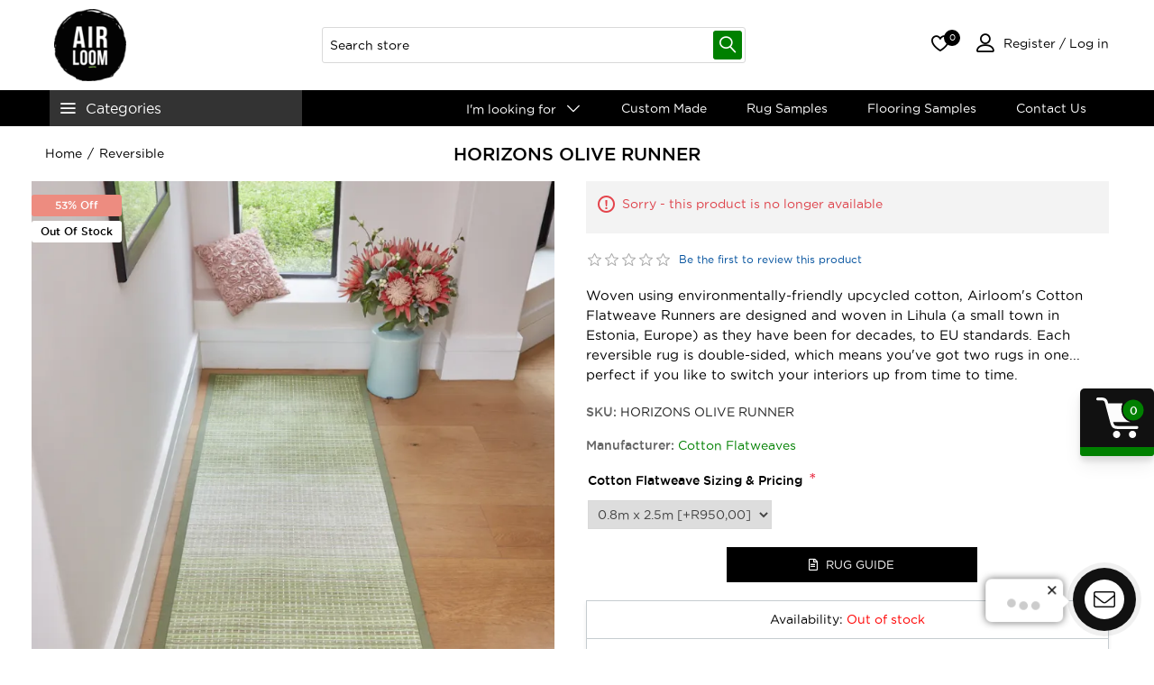

--- FILE ---
content_type: text/html; charset=utf-8
request_url: https://www.airloom.co.za/horizons-olive-runner
body_size: 27337
content:


<!DOCTYPE html>
<html lang="en" dir="ltr" class="html-product-details-page sticky-header-added">
<head>
    <title>Airloom South Africa | Rugs, Vinyl Flooring, Fitted Carpets. Airloom Rugs | Horizons Olive Runner | Cotton Flatweave Runner</title>
    <meta http-equiv="Content-type" content="text/html;charset=UTF-8" />
    <meta name="description" content="Indoor Runner&#xD;&#xA;Reversible Runner&#xD;&#xA;, cotton flatweave runner, double sided runner, reversible runner, area rug, indoor runner" />
    <meta name="keywords" content="rugs South Africa, vinyl flooring, fitted carpets, home d&#xE9;cor, outdoor rugs, custom rugs, Airloom, parquet flooring, modern rugs, affordable flooring" />
    <meta name="generator" content="nopCommerce" />
    <meta name="viewport" content="width=device-width, initial-scale=1" />
    <meta property="og:type" content="product" />
<meta property="og:title" content="HORIZONS OLIVE RUNNER" />
<meta property="og:description" content="Indoor Runner&#xD;&#xA;Reversible Runner&#xD;&#xA;" />
<meta property="og:image" content="https://airloom-gmfahfc3fndtdzd6.z01.azurefd.net/airloomstaticcontents/0008675_horizons-olive-runner_750.webp" />
<meta property="og:image:url" content="https://airloom-gmfahfc3fndtdzd6.z01.azurefd.net/airloomstaticcontents/0008675_horizons-olive-runner_750.webp" />
<meta property="og:url" content="https://www.airloom.co.za/horizons-olive-runner" />
<meta property="og:site_name" content="Airloom" />
<meta property="twitter:card" content="summary" />
<meta property="twitter:site" content="Airloom" />
<meta property="twitter:title" content="HORIZONS OLIVE RUNNER" />
<meta property="twitter:description" content="Indoor Runner&#xD;&#xA;Reversible Runner&#xD;&#xA;" />
<meta property="twitter:image" content="https://airloom-gmfahfc3fndtdzd6.z01.azurefd.net/airloomstaticcontents/0008675_horizons-olive-runner_750.webp" />
<meta property="twitter:url" content="https://www.airloom.co.za/horizons-olive-runner" />

    

    <link rel="stylesheet" type="text/css" href="https://airloom-gmfahfc3fndtdzd6.z01.azurefd.net/airloomstaticcontents/css/2dijbw9v6vyou3lecdnkng.styles.css?v=3E6np4VWziS-85B_bRDZGJNh6mc" />

    
    

<style>
    .flyout-cart .items .item .product .price {
	position: static;
	margin-top: 15px;
  margin-bottom: 0;
}
.flyout-cart .items .item .product .quantity {
	margin: 0;
}
.flyout-cart .items .item .product {
	margin-left: 35px;
}
.tagline-container{
	min-height: 20px;
}
.ocarousel-grid{
	min-height: 390px;
}
.shipping-types{
	min-height: 60px;
}
.footer-top{
	min-height: 300px;
}
.product-list .p-card--info .p-card--hvr-btn .add-btn{
    background: var(--pc);
}
.accept-consent input[type="checkbox"]:checked + label::before {
	display: none;
}
.registration-page .page-body {
    padding-top: 0 !important;
}
.rug-builder-container {
	margin-bottom: 50px;
}
.rug-builder-page h1 {
	margin-top: 5px;
}
.rug-builder-page h1 {
	font-size: 24px;
}
.sub-category-item img {
	object-fit: initial!important;
}
.category-grid-container {
    grid-template-rows: initial!important;
}

.category-grid-container {
    grid-template-columns: initial!important;
}


.product-item .offer-content, .product-details-page .offer-content {
	text-transform: capitalize;
}
.overview-buttons .add-to-wishlist, 
.overview-buttons .compare-products, 
.overview-buttons .email-a-friend {
	font-size: 13px;
	text-transform: capitalize;
}
.back-in-stock-subscription {
	width: 100%;
}
.back-in-stock-subscription .subscribe-button{
margin: auto;
  text-align: center;
  max-width: 230px;
}

@media all and (max-width: 991px){
   .added-to-cart-sucessnotification .buttons a {
	display: block;
	max-width: 300px;
	margin: 5px auto;
	}
.carousel-grid.carousel-product {
	min-height: 290px;
}
.carousel-grid {
	margin-bottom: 10px !important;
}
.ocarousel-grid {
	min-height: 175px;
}
.arcontactus-widget.right.arcontactus-message {
    bottom: 70px;
}
}
.gallery .picture img {
    aspect-ratio: 1 / 1;
    width: 100%;
}
</style>
    <!-- Facebook Pixel Code -->
    <script>

        !function (f, b, e, v, n, t, s) {
            if (f.fbq) return;
            n = f.fbq = function () {
                n.callMethod ? n.callMethod.apply(n, arguments) : n.queue.push(arguments)
            };
            if (!f._fbq) f._fbq = n;
            n.push = n;
            n.loaded = !0;
            n.version = '2.0';
            n.agent = 'plnopcommerce';
            n.queue = [];
            t = b.createElement(e);
            t.async = !0;
            t.src = v;
            s = b.getElementsByTagName(e)[0];
            s.parentNode.insertBefore(t, s)
        }(window, document, 'script', 'https://connect.facebook.net/en_US/fbevents.js');
        
		fbq('init', '170498260261704', {
			external_id: '8adfa062-4655-48b7-9088-5d0fcf9a22e4'
		});

		fbq('track', 'PageView');

		fbq('track', 'ViewContent', {
			value: 950.00,
			currency: 'ZAR',
			content_ids: [
  "horizons olive runner"
],
			content_type: 'product',
			content_category: 'Reversible',
			content_name: 'HORIZONS OLIVE RUNNER'
		});

    </script>
    <!-- End Facebook Pixel Code --><script async src='https://www.googletagmanager.com/gtag/js?id=AW-838649885'></script>
                <script>
                  window.dataLayer = window.dataLayer || [];
                  function gtag(){dataLayer.push(arguments);}
                  gtag('js', new Date());
                  gtag('config', 'AW-838649885');
                  
                </script>
<!-- Global site tag (gtag.js) - Google Analytics -->
                <script async src='https://www.googletagmanager.com/gtag/js?id=UA-130660532-1'></script>
                <script>
                  window.dataLayer = window.dataLayer || [];
                  function gtag(){dataLayer.push(arguments);}
                  gtag('js', new Date());

                  gtag('config', 'UA-130660532-1');
                  
                  
                </script>

    
    



    
    
    
    <link rel="apple-touch-icon" sizes="180x180" href="/icons/icons_0/apple-touch-icon.png"><link rel="icon" type="image/png" sizes="32x32" href="/icons/icons_0/favicon-32x32.png"><link rel="icon" type="image/png" sizes="192x192" href="/icons/icons_0/android-chrome-192x192.png"><link rel="icon" type="image/png" sizes="16x16" href="/icons/icons_0/favicon-16x16.png"><link rel="manifest" href="/icons/icons_0/site.webmanifest"><link rel="mask-icon" href="/icons/icons_0/safari-pinned-tab.svg" color="#5bbad5"><link rel="shortcut icon" href="/icons/icons_0/favicon.ico"><meta name="msapplication-TileColor" content="#2d89ef"><meta name="msapplication-TileImage" content="/icons/icons_0/mstile-144x144.png"><meta name="msapplication-config" content="/icons/icons_0/browserconfig.xml"><meta name="theme-color" content="#ffffff">
    
    
    
    <!--Powered by nopCommerce - https://www.nopCommerce.com-->
    
</head>
<body>
    <input name="__RequestVerificationToken" type="hidden" value="CfDJ8ONTHQBTjRNHkK5f6FJxa1m6fUprCdBcanUhCzGvSnv2znwkW8e_k9ow9hRRL85CGsgeGbm0syir2UznpazWjw93Ig_AJG69_3ZClovaIEZ-orm32F0JHZQjRYfUvFFbUtNNUg0nJS2rouGOA2RinaU" />
    

<div class="ajax-loading-block-window" style="display: none">
</div>
<div id="dialog-notifications-success" title="Notification" style="display:none;">
</div>
<div id="dialog-notifications-error" title="Error" style="display:none;">
</div>
<div id="dialog-notifications-warning" title="Warning" style="display:none;">
</div>
<div id="bar-notification" class="bar-notification-container" data-close="Close">
</div>

<!--[if lte IE 8]>
    <div style="clear:both;height:59px;text-align:center;position:relative;">
        <a href="http://www.microsoft.com/windows/internet-explorer/default.aspx" target="_blank">
            <img src="/Themes/Airloom/Content/images/ie_warning.jpg" height="42" width="820" alt="You are using an outdated browser. For a faster, safer browsing experience, upgrade for free today." />
        </a>
    </div>
<![endif]-->
<div class="master-wrapper-page">
    <div class="master-header">
<div class="header-container">
    
    <div class="header container">
        <div class="row">
            <div class="col-12">
                
                
                <div class="header-lower">
                    <button type="button" class="mega-menu-toggle" id="mega-menu-toggle" aria-label="Toggle menu">
                        <i class="lnr lnr-menu f-s-20"></i>
                    </button>
                    <div class="header-logo">
                        <a href="/">
    <img title="" alt="Airloom" src="https://airloom-gmfahfc3fndtdzd6.z01.azurefd.net/airloomstaticcontents/0016873_0016870_Airloom Logo CIRCLE (5) (2).png">
</a>
                    </div>
                    <div class="search-box store-search-box">
                        <form method="get" id="small-search-box-form" action="/search">
        <input type="text" class="search-box-text" id="small-searchterms" autocomplete="off" name="q" placeholder="Search store" aria-label="Search store" />
        <button type="submit" class="button-1 search-box-button"><i class="lnr lnr-magnifier f-s-18"></i>Search</button>
            
            
</form>
                    </div>
                    <div class="header-lower-right">
                        <div class="header-selectors-wrapper">
                            
                            
                            
                            
                        </div>
                        <div class="header-links-wrapper">
                            
<div class="header-links">
    <ul>
        
        <li class="d-block d-lg-none  mobile-search-button"><i class="lnr lnr-magnifier f-s-18"></i></li>
            <li>
                <a href="/wishlist" class="ico-wishlist">
                    <span class="wishlist-label"><span class="lnr lnr-heart f-s-20"></span></span>
                    <span class="wishlist-qty">0</span>
                </a>
            </li>
        <li>

            <span class="lnr lnr-user f-s-20"></span>
        </li>
                <li class="d-none d-lg-block"><a href="/register?returnUrl=%2Fhorizons-olive-runner" class="ico-register">Register&nbsp;/</a></li>
            <li><a href="/login?returnUrl=%2Fhorizons-olive-runner" class="ico-login">&nbsp;Log in</a></li>
        
            <li class="d-none d-lg-block" id="topcartlink">
                <a href="/cart" class="ico-cart">
                    <i class="lnr">  <img alt="shopping cart" class="cart-image-icon" src="../Themes/Airloom/Content/images/cart-icons.svg" /> </i>
                    <span class="cart-ammount"></span>
                    <span class="cart-qty">0</span>
                </a>
            </li>
        
    </ul>
        
</div>

<div class="w-100 bg-white d-block d-lg-none toolbar-bottom">
    <ul class="list-inline d-flex justify-content-between align-items-center m-0">
        <li class="text-center list-inline-item">
            <a class="d-inline-flex flex-column align-items-center" href="/customer/info">
                <i class="lnr lnr-user f-s-20"></i>
                <span class="f-s-10 text-uppercase title">My account</span>
            </a>
        </li>
        <li class="text-center list-inline-item">
            <a class="d-inline-flex flex-column align-items-center" href="/wishlist" title="">
                <span class="position-relative counter-wrapper">
                    <i class="position-relative lnr lnr-heart f-s-18">
                    </i>
                </span>
                <span class="f-s-10 text-uppercase title">Wishlist</span>
            </a>
        </li>
        <li class="list-inline-item mobile-search-button">
            <button type="button" class="d-flex flex-column align-items-center m-auto btn-tb btn-toggle-search">
                <i class="lnr lnr-magnifier"></i>
                <span class="f-s-10 text-uppercase title">Search</span>
            </button>
        </li>
        <li class="text-center list-inline-item">
            <a class="d-inline-flex flex-column align-items-center ico-cart" href="/cart" title="">
                <i class="lnr lnr-cart f-s-18"></i>
                <span class="f-s-10 text-uppercase title">Cart</span>
                <span class="cart-qty">0</span>
            </a>
        </li>
    </ul>
</div>


                            


<div id="flyout-cart" class="flyout-cart">
    <div class="mini-shopping-cart">
        <div class="count">
            <a href="/cart"><i class="icon icon-shopping-cart-1"></i>0 item(s)</a>

            <a class="close-flyout-cart" href="#" aria-label="close flyout cart" >×</a>

        </div>
    </div>
</div>
                        </div>
                    </div>
                </div>
                
            </div>
        </div>
    </div>
</div>





        

        <div class="header-menu">
            <div class="mobile-menu-close">&times;</div>
            <div class="container">
                

                <div class="megamenu-wrapper">
                    <div class="header-left-menu-dropdown">
                        


    <button class="header-left-menu-button" >
        <span class="lnr lnr-menu f-s-20"></span>

        Categories

    </button>

<div class="mm-navbar navbar mobile-mm-navbar list-view show-image">
    <nav class="nav-navbar">
        <ul class="nav-menu nav-center">



    <li class="mm-nav-item has-children">
        <a class="" href="/rugs-products"  aria-label="Rugs">


            <span class="category-name">
                Rugs
            </span>

            <span class="lnr lnr-chevron-right right-arrow"></span>
        </a>
        <div class="sublist">

            <div class="mobile-menu-head">
                <div class="go-back"><span class="lnr lnr-chevron-left"></span>Back</div>
                <div class="current-menu-title">Rugs</div>
            </div>
            <ul class="sublist-list">



    <li class="mm-nav-item">
        <a href="/soft-silky"  aria-label="Soft &amp; Silky">

            <span class="category-name">
                Soft &amp; Silky
            </span>

        </a>
    </li>



    <li class="mm-nav-item">
        <a href="/veld"  aria-label="Veld  | Indoor/Outdoor &#x1F326;">

            <span class="category-name">
                Veld  | Indoor/Outdoor &#x1F326;
            </span>

        </a>
    </li>



    <li class="mm-nav-item">
        <a href="/bright-patterns"  aria-label="Bright &amp; Pattern Prints  &#x1F1FF;&#x1F1E6;">

            <span class="category-name">
                Bright &amp; Pattern Prints  &#x1F1FF;&#x1F1E6;
            </span>

        </a>
    </li>



    <li class="mm-nav-item">
        <a href="/robust"  aria-label="Robust (Latex-Backed) &#x1F326;">

            <span class="category-name">
                Robust (Latex-Backed) &#x1F326;
            </span>

        </a>
    </li>



    <li class="mm-nav-item">
        <a href="/inside-outs"  aria-label="Inside Outs &#x1F326;">

            <span class="category-name">
                Inside Outs &#x1F326;
            </span>

        </a>
    </li>



    <li class="mm-nav-item">
        <a href="/natura"  aria-label="Natura &#x1F326;">

            <span class="category-name">
                Natura &#x1F326;
            </span>

        </a>
    </li>



    <li class="mm-nav-item">
        <a href="/naturals-4"  aria-label="Sisal | Seagrass | Jute | Wool">

            <span class="category-name">
                Sisal | Seagrass | Jute | Wool
            </span>

        </a>
    </li>



    <li class="mm-nav-item">
        <a href="/lusso"  aria-label="Lusso (Plush Indoor)">

            <span class="category-name">
                Lusso (Plush Indoor)
            </span>

        </a>
    </li>



    <li class="mm-nav-item">
        <a href="/local-inside-outs"  aria-label="Local Inside Outs &#x1F1FF;&#x1F1E6; &#x1F326;">

            <span class="category-name">
                Local Inside Outs &#x1F1FF;&#x1F1E6; &#x1F326;
            </span>

        </a>
    </li>



    <li class="mm-nav-item">
        <a href="/hand-tufted-wool"  aria-label="Hand-tufted Wool &#x1F1FF;&#x1F1E6;">

            <span class="category-name">
                Hand-tufted Wool &#x1F1FF;&#x1F1E6;
            </span>

        </a>
    </li>



    <li class="mm-nav-item">
        <a href="/anti-slip-underlay"  aria-label="Anti-Slip Underlay">

            <span class="category-name">
                Anti-Slip Underlay
            </span>

        </a>
    </li>



    <li class="mm-nav-item">
        <a href="/door-mats"  aria-label="Door Mats">

            <span class="category-name">
                Door Mats
            </span>

        </a>
    </li>
            </ul>
        </div>
    </li>



    <li class="mm-nav-item has-children">
        <a class="" href="/flooring-products"  aria-label="Floors">


            <span class="category-name">
                Floors
            </span>

            <span class="lnr lnr-chevron-right right-arrow"></span>
        </a>
        <div class="sublist">

            <div class="mobile-menu-head">
                <div class="go-back"><span class="lnr lnr-chevron-left"></span>Back</div>
                <div class="current-menu-title">Floors</div>
            </div>
            <ul class="sublist-list">



    <li class="mm-nav-item">
        <a href="/vinyl-roll"  aria-label="Vinyl Roll">

            <span class="category-name">
                Vinyl Roll
            </span>

        </a>
    </li>



    <li class="mm-nav-item">
        <a href="/fitted-sisal-seagrass-jute"  aria-label="Fitted Sisal | Seagrass | Jute | Wool">

            <span class="category-name">
                Fitted Sisal | Seagrass | Jute | Wool
            </span>

        </a>
    </li>



    <li class="mm-nav-item">
        <a href="/wall-to-wall-carpet"  aria-label="Fitted Carpets">

            <span class="category-name">
                Fitted Carpets
            </span>

        </a>
    </li>
            </ul>
        </div>
    </li>



    <li class="mm-nav-item has-children">
        <a class="" href="/umoya-made-in-sa"  aria-label="Umoya (Made in SA)&#x1F1FF;&#x1F1E6;">


            <span class="category-name">
                Umoya (Made in SA)&#x1F1FF;&#x1F1E6;
            </span>

            <span class="lnr lnr-chevron-right right-arrow"></span>
        </a>
        <div class="sublist">

            <div class="mobile-menu-head">
                <div class="go-back"><span class="lnr lnr-chevron-left"></span>Back</div>
                <div class="current-menu-title">Umoya (Made in SA)&#x1F1FF;&#x1F1E6;</div>
            </div>
            <ul class="sublist-list">



    <li class="mm-nav-item">
        <a href="/umoya-shop-printed-rug-collabs"  aria-label="Umoya | Shop Printed Rug Collabs">

            <span class="category-name">
                Umoya | Shop Printed Rug Collabs
            </span>

        </a>
    </li>



    <li class="mm-nav-item">
        <a href="/cushion-covers"  aria-label="Umoya | Shop Cushions">

            <span class="category-name">
                Umoya | Shop Cushions
            </span>

        </a>
    </li>



    <li class="mm-nav-item">
        <a href="/umoya-shop-blankets"  aria-label="Umoya | Shop Blankets">

            <span class="category-name">
                Umoya | Shop Blankets
            </span>

        </a>
    </li>



    <li class="mm-nav-item">
        <a href="/umoya-shop-ottomans"  aria-label="Umoya | Shop Ottomans">

            <span class="category-name">
                Umoya | Shop Ottomans
            </span>

        </a>
    </li>



    <li class="mm-nav-item">
        <a href="/umoya-shop-rugs"  aria-label="Umoya | Shop Hand-tufted Rugs">

            <span class="category-name">
                Umoya | Shop Hand-tufted Rugs
            </span>

        </a>
    </li>



    <li class="mm-nav-item">
        <a href="/umoya-shop-cushions"  aria-label="Umoya | Shop Hand-tufted Cushions">

            <span class="category-name">
                Umoya | Shop Hand-tufted Cushions
            </span>

        </a>
    </li>



    <li class="mm-nav-item">
        <a href="/umoya-shop-by-tables"  aria-label="Umoya | Shop Tables">

            <span class="category-name">
                Umoya | Shop Tables
            </span>

        </a>
    </li>



    <li class="mm-nav-item">
        <a href="/umoya-shop-by-designer"  aria-label="Umoya | Shop by Designer">

            <span class="category-name">
                Umoya | Shop by Designer
            </span>

        </a>
    </li>



    <li class="mm-nav-item">
        <a href="/tablecloths"  aria-label="Umoya | Shop Tablecloths">

            <span class="category-name">
                Umoya | Shop Tablecloths
            </span>

        </a>
    </li>
            </ul>
        </div>
    </li>



    <li class="mm-nav-item has-children">
        <a class="" href="/blog-categories"  aria-label="Product Guides">


            <span class="category-name">
                Product Guides
            </span>

            <span class="lnr lnr-chevron-right right-arrow"></span>
        </a>
        <div class="sublist">

            <div class="mobile-menu-head">
                <div class="go-back"><span class="lnr lnr-chevron-left"></span>Back</div>
                <div class="current-menu-title">Product Guides</div>
            </div>
            <ul class="sublist-list">



    <li class="mm-nav-item">
        <a href="/rug-guide"  aria-label="Rug Guide">

            <span class="category-name">
                Rug Guide
            </span>

        </a>
    </li>



    <li class="mm-nav-item">
        <a href="/flooring-guide"  aria-label="Flooring Guide">

            <span class="category-name">
                Flooring Guide
            </span>

        </a>
    </li>



    <li class="mm-nav-item">
        <a href="/collab-archive"  aria-label="Collab Archive">

            <span class="category-name">
                Collab Archive
            </span>

        </a>
    </li>
            </ul>
        </div>
    </li>



    <li class="mm-nav-item has-children">
        <a class="" href="/factory-shop-sale"  aria-label="Factory Shop">


            <span class="category-name">
                Factory Shop
            </span>

            <span class="lnr lnr-chevron-right right-arrow"></span>
        </a>
        <div class="sublist">

            <div class="mobile-menu-head">
                <div class="go-back"><span class="lnr lnr-chevron-left"></span>Back</div>
                <div class="current-menu-title">Factory Shop</div>
            </div>
            <ul class="sublist-list">



    <li class="mm-nav-item">
        <a href="/rugs-3"  aria-label="Indoor / Outdoor Rugs">

            <span class="category-name">
                Indoor / Outdoor Rugs
            </span>

        </a>
    </li>



    <li class="mm-nav-item">
        <a href="/rugs-6"  aria-label="Natural Fibre Rugs">

            <span class="category-name">
                Natural Fibre Rugs
            </span>

        </a>
    </li>



    <li class="mm-nav-item">
        <a href="/runners-4"  aria-label="Indoor / Outdoor Runners ">

            <span class="category-name">
                Indoor / Outdoor Runners 
            </span>

        </a>
    </li>



    <li class="mm-nav-item">
        <a href="/runner-5"  aria-label="Natural Fibre Runners ">

            <span class="category-name">
                Natural Fibre Runners 
            </span>

        </a>
    </li>
            </ul>
        </div>
    </li>



    <li class="mm-nav-item">
        <a href="/black-november-sale"  aria-label="Pay Day Sale">

            <span class="category-name">
                Pay Day Sale
            </span>

        </a>
    </li>
        </ul>
    </nav>
</div>




                    </div>

                    <div class="header-right-menu">
                        



<div class="mm-navbar navbar mobile-mm-navbar grid-view show-image">
    <nav class="nav-navbar">
        <ul class="nav-menu nav-center">



    <li class="mm-nav-item has-children">
        <a class="" href="/im-looking-for"  aria-label="I&#x27;m looking for">


            <span class="category-name">
                I&#x27;m looking for
            </span>

            <span class="lnr lnr-chevron-right right-arrow"></span>
        </a>
        <div class="sublist">

            <div class="mobile-menu-head">
                <div class="go-back"><span class="lnr lnr-chevron-left"></span>Back</div>
                <div class="current-menu-title">I&#x27;m looking for</div>
            </div>
            <ul class="sublist-list">



    <li class="mm-nav-item">
        <a href="/runners-2"  aria-label="Runners">

            <span class="category-name">
                Runners
            </span>

        </a>
    </li>



    <li class="mm-nav-item">
        <a href="/large-odd-sizes"  aria-label="Large &amp; Custom Sizes">

            <span class="category-name">
                Large &amp; Custom Sizes
            </span>

        </a>
    </li>



    <li class="mm-nav-item">
        <a href="/natural-fibre"  aria-label="Natural Fibre">

            <span class="category-name">
                Natural Fibre
            </span>

        </a>
    </li>



    <li class="mm-nav-item">
        <a href="/anti-slip-pad"  aria-label="Anti Slip">

            <span class="category-name">
                Anti Slip
            </span>

        </a>
    </li>



    <li class="mm-nav-item">
        <a href="/natural-look-synthetic"  aria-label="Natural-look (Synthetic)">

            <span class="category-name">
                Natural-look (Synthetic)
            </span>

        </a>
    </li>



    <li class="mm-nav-item">
        <a href="/made-in-south-africa-2"  aria-label="Made in South Africa">

            <span class="category-name">
                Made in South Africa
            </span>

        </a>
    </li>



    <li class="mm-nav-item">
        <a href="/suitable-for-commercial-use"  aria-label="Suitable for Commercial Use">

            <span class="category-name">
                Suitable for Commercial Use
            </span>

        </a>
    </li>



    <li class="mm-nav-item">
        <a href="/indoor-outdoor-rugs"  aria-label="Indoor / Outdoor Rugs">

            <span class="category-name">
                Indoor / Outdoor Rugs
            </span>

        </a>
    </li>



    <li class="mm-nav-item">
        <a href="/round-oval"  aria-label="Round &amp; Oval">

            <span class="category-name">
                Round &amp; Oval
            </span>

        </a>
    </li>
            </ul>
        </div>
    </li>



    <li class="mm-nav-item">
        <a href="/rug-builder"  aria-label="Custom Made">

            <span class="category-name">
                Custom Made
            </span>

        </a>
    </li>



    <li class="mm-nav-item">
        <a href="/order-samples"  aria-label="Rug Samples">

            <span class="category-name">
                Rug Samples
            </span>

        </a>
    </li>



    <li class="mm-nav-item">
        <a href="/floor-samples"  aria-label="Flooring Samples">

            <span class="category-name">
                Flooring Samples
            </span>

        </a>
    </li>



    <li class="mm-nav-item">
        <a href="/contact-us"  aria-label="Contact Us">

            <span class="category-name">
                Contact Us
            </span>

        </a>
    </li>
        </ul>
    </nav>
</div>




                    </div>
                </div>
            </div>
        </div>
    </div>
    


        
    <div class="container">
        <div class="row">
            <div class="col-12">
                



            </div>
        </div>
    </div>
    


    <div class="container brdcrumb-container">
        <div class="row">
            <div class="col-12 col-lg-4 brdcrumb order-1 order-lg-0 text-center text-lg-left">
                <ul itemscope itemtype="http://schema.org/BreadcrumbList">
                    
                    <li>
                        <span>
                            <a href="/">
                                <span>Home</span>
                            </a>
                        </span>
                        <span class="delimiter">/</span>
                    </li>
                        <li itemprop="itemListElement" itemscope itemtype="http://schema.org/ListItem">
                            <a href="/reversible-2" itemprop="item">
                                <span itemprop="name">Reversible</span>
                            </a>
                            <span class="delimiter">/</span>
                            <meta itemprop="position" content="1" />
                        </li>
                </ul>
            </div>
            <div class="col-12 col-lg-4 title order-0 order-lg-1 mb-2 mb-lg-0">
                HORIZONS OLIVE RUNNER
            </div>
            <div class="col-4 order-lg-2"></div>
        </div>
    </div>


        <div class="master-column-wrapper">
        <div class="center-1">
    
    <!--product breadcrumb-->

<div class="page product-details-page">
        <form method="post" id="product-details-form" action="">
            <div itemscope itemtype="http://schema.org/Product" data-productid="2127">
                <div class="product-essential">
                    
                    <div class="container mb-3">
                        <div class="row">
                            <div class="col-12 col-md-6">
                                <div class="row w-100 gallery">

    
<div class="offer-content">

        <div class="discount-info-label">53% Off</div>

        <div class="product-out-stock-label">
            Out of stock
        </div>
</div>
    <div class="col-12 picture">
        <div class="">
                <img alt="Picture of HORIZONS OLIVE RUNNER"
                   class="img-fluid"  src="https://airloom-gmfahfc3fndtdzd6.z01.azurefd.net/airloomstaticcontents/0008675_horizons-olive-runner_750.webp"
                     title="Picture of HORIZONS OLIVE RUNNER"
                     itemprop="image"
                     id="main-product-img-2127" />
        </div>
    </div>
            <div class="col-12 picture-thumbs">
                <div class="d-flex flex-row justify-content-center mt-2">
                        <div class="thumb-item">
                            <img src="https://airloom-gmfahfc3fndtdzd6.z01.azurefd.net/airloomstaticcontents/0008675_horizons-olive-runner_750.webp" alt="Picture of HORIZONS OLIVE RUNNER" title="Picture of HORIZONS OLIVE RUNNER" data-defaultsize="https://airloom-gmfahfc3fndtdzd6.z01.azurefd.net/airloomstaticcontents/0008675_horizons-olive-runner_750.webp" data-fullsize="https://airloom-gmfahfc3fndtdzd6.z01.azurefd.net/airloomstaticcontents/0008675_horizons-olive-runner.webp" />
                        </div>
                        <div class="thumb-item">
                            <img src="https://airloom-gmfahfc3fndtdzd6.z01.azurefd.net/airloomstaticcontents/0008669_horizons-olive-runner_750.webp" alt="Picture of HORIZONS OLIVE RUNNER" title="Picture of HORIZONS OLIVE RUNNER" data-defaultsize="https://airloom-gmfahfc3fndtdzd6.z01.azurefd.net/airloomstaticcontents/0008669_horizons-olive-runner_750.webp" data-fullsize="https://airloom-gmfahfc3fndtdzd6.z01.azurefd.net/airloomstaticcontents/0008669_horizons-olive-runner.webp" />
                        </div>
                        <div class="thumb-item">
                            <img src="https://airloom-gmfahfc3fndtdzd6.z01.azurefd.net/airloomstaticcontents/0008670_horizons-olive-runner_750.webp" alt="Picture of HORIZONS OLIVE RUNNER" title="Picture of HORIZONS OLIVE RUNNER" data-defaultsize="https://airloom-gmfahfc3fndtdzd6.z01.azurefd.net/airloomstaticcontents/0008670_horizons-olive-runner_750.webp" data-fullsize="https://airloom-gmfahfc3fndtdzd6.z01.azurefd.net/airloomstaticcontents/0008670_horizons-olive-runner.webp" />
                        </div>
                        <div class="thumb-item">
                            <img src="https://airloom-gmfahfc3fndtdzd6.z01.azurefd.net/airloomstaticcontents/0008671_horizons-olive-runner_750.webp" alt="Picture of HORIZONS OLIVE RUNNER" title="Picture of HORIZONS OLIVE RUNNER" data-defaultsize="https://airloom-gmfahfc3fndtdzd6.z01.azurefd.net/airloomstaticcontents/0008671_horizons-olive-runner_750.webp" data-fullsize="https://airloom-gmfahfc3fndtdzd6.z01.azurefd.net/airloomstaticcontents/0008671_horizons-olive-runner.webp" />
                        </div>
                        <div class="thumb-item">
                            <img src="https://airloom-gmfahfc3fndtdzd6.z01.azurefd.net/airloomstaticcontents/0008672_horizons-olive-runner_750.webp" alt="Picture of HORIZONS OLIVE RUNNER" title="Picture of HORIZONS OLIVE RUNNER" data-defaultsize="https://airloom-gmfahfc3fndtdzd6.z01.azurefd.net/airloomstaticcontents/0008672_horizons-olive-runner_750.webp" data-fullsize="https://airloom-gmfahfc3fndtdzd6.z01.azurefd.net/airloomstaticcontents/0008672_horizons-olive-runner.webp" />
                        </div>
                </div>
            </div>
            
    
</div>
                            </div>
                            <div class="col-12 col-md-6">
                                <div class="float-none w-100 text-left overview">
                                        <div class="discontinued-product">
        <h4>Sorry - this product is no longer available</h4>
    </div>


                                    <!--product reviews-->
                                    

    <script>
        function clickProductReviewTab() {
            // Trigger a click event on the second link
            document.getElementById("tabReviews").click();
        }
    </script>
    <div class="product-reviews-overview" >
        <div class="d-flex align-items-center">
            <div class="mb-0 mr-2 product-review-box">
                <div class="rating">
                    <div style="width: 0%">
                    </div>
                </div>
            </div>

                <div class="mb-0 f-s-12 product-no-reviews">
                            <a href="#tabReviews"  onclick="clickProductReviewTab()">
                        Be the first to review this product
                    </a>
                </div>
        </div>        
    </div>


                                    <!--short description-->
                                        <div class="short-description">
                                            Woven using environmentally-friendly upcycled cotton, Airloom's Cotton Flatweave Runners are designed and woven in Lihula (a small town in Estonia, Europe) as they have been for decades, to EU standards. Each reversible rug is double-sided, which means you've got two rugs in one... perfect if you like to switch your interiors up from time to time.
                                        </div>
                                    
                                    <!--SKU, MAN, GTIN, vendor-->
                                    <div class="m-0 additional-details">
        <div class="sku mb-3" >
            <span class="clr-gray-3 font-weight-bold label">SKU:</span>
            <span class="clr-gray value" itemprop="sku" id="sku-2127">HORIZONS OLIVE RUNNER</span>
        </div>
</div>
                                    <!--manufacturers-->
                                        <div class="mb-3 manufacturers">
            <span class="clr-gray-3 font-weight-bold label">Manufacturer:</span>
        <span class="value">
                <a href="/cotton-flatweaves-2">Cotton Flatweaves</a>
        </span>
    </div>

                                    <!--attributes-->
<div class="attributes">
    <dl>
<dt id="product_attribute_label_1981">
    <label class="text-prompt">
        Cotton Flatweave Sizing &amp; Pricing
    </label>
<span class="required">*</span>                    </dt>
                    <dd id="product_attribute_input_1981">
                                <label class="sr-only" for="product_attribute_1981">product_attribute_1981</label>
    <select data-attr="1981" name="product_attribute_1981" id="product_attribute_1981" >
        <option value="0">Please select</option>
<option data-attr-value="3955" selected="selected" value="3955">0.8m x 2.5m [&#x2B;R950,00]</option>    </select>                          </dd>    </dl>
    
</div>                                     <!--delivery-->
                                    
                                    <!--sample download-->
                                    
                                    <!--gift card-->
                                    <!--rental info-->
                                    <div class="custom-details-buttons">
                                        
                                            <a id="button-rug-guide" class="button-1 rug-guide-btn" href="/rug-guide">
                                                <i class="far fa-file-alt"></i>
                                                Rug Guide
                                            </a>
                                    </div>
                                    <div class="add-to-cart-container">
                                        <!--availability-->
    <div class="availability">

            <div class="stock">
                <span class="label">Availability:</span>
                <span style="color: red" class="value" id="stock-availability-value-2127">Out of stock</span>
            </div>
        
    </div>
                                        <!--price & add to cart & estimate shipping-->
    <div class="prices">
                <div class="old-product-price">
                    <span>R1&#xA0;999,00</span>
                </div>
            <div class="product-price">

                <span  id="price-value-2127" class="price-value-2127" >
                    R950,00
                </span>
            </div>
    </div>
    <div class="add-to-cart">
            <div class="add-to-cart-panel">
                <label class="qty-label" for="addtocart_2127_EnteredQuantity">Qty:</label>
                    <div class="input-group mr-2 mb-2 justify-content-center justify-content-lg-between p-qty--counter rounded-0">
                        <span class="input-group-btn p-0">
                            <button class="btn btn-minus btn-minus--details btn-disabled" type="button" aria-label="minus button">
                                <i class="fas fa-minus"></i>
                            </button>
                        </span>
                        <input class="qty-input" type="text" aria-label="Quantity" data-val="true" data-val-required="The Qty field is required." id="addtocart_2127_EnteredQuantity" name="addtocart_2127.EnteredQuantity" value="1" />
                        <span class="input-group-btn p-0">
                            <button class="btn btn-plus btn-plus--details" type="button" aria-label="plus button">
                                <i class="fas fa-plus"></i>
                            </button>
                        </span>
                    </div>
                    
                    <input type="button" id="add-to-cart-button-2127" class="button-1 mr-2 mb-2 add-to-cart-button rounded-0" value="Add to cart" data-productid="2127" onclick="AjaxCart.addproducttocart_details('/addproducttocart/details/2127/1', '#product-details-form');return false;" />
            </div>
        

<input name="productid" type="hidden" value="2127" />


    </div>

                                        <!--wishlist, compare, email a friend-->
                                        <div class="overview-buttons">
                                                <button 
        type="button" 
        id="add-to-wishlist-button-2127" 
        class="add-to-wishlist mx-1 mb-2"
        data-productid="2127" 
        value="Add to wishlist"
        onclick="AjaxCart.addproducttocart_details('/addproducttocart/details/2127/2', '#product-details-form');return false;">
        <i class="far fa-heart pr-1"></i>
        <span>Add to wishlist</span>
    </button>

                                                <button
        type="button"
        class="compare-products add-to-compare-list-button mx-1 mb-2"
        onclick="AjaxCart.addproducttocomparelist('/compareproducts/add/2127');return false;">
        <i class="fas fa-retweet pr-1"></i>
        <span>Add to compare list</span>
    </button>

                                                <button
        type="button"
        value="Email a friend"
        class="email-a-friend mx-1 mb-2"
        onclick="setLocation('/productemailafriend/2127')">
        <i class="far fa-envelope pr-1"></i>
        <span>Email a friend</span>
    </button>

                                            
                                        </div>
                                    </div>

                                        <!--availability-->
    <div class="product-share-button">
        <div class=\"sharethis-inline-share-buttons\"></div><script type=\"text/javascript\" src=\"https://platform-api.sharethis.com/js/sharethis.js#property=64428a0865e28d00193ae8a9&product=inline-share-buttons&source=nopcommerce\" async=\"async\"></script>
    </div>
                                        <div class="leadtime-info">
                                            <img src="../Themes/Airloom/Content/images/transport.svg" alt="Transport image" />
                                            <div class="text">
                                                Average lead time on ready-made items is approximately 3 - 5 working days. Some ranges or designs may have longer lead times of up to 10 - 14 working days. Should your order be time-sensitive, kindly contact <a href="mailto:enquiries@airloom.co.za">enquiries@airloom.co.za</a> to confirm delivery times prior to ordering.
                                            </div>
                                        </div>
                                </div>
                            </div>
                        </div>
                    </div>
                    <div class="container-fluid px-0 mb-3">
                        <div class="container">
                            <div class="row">
                                <div class="col-12">
                                    <div>
                                        <ul class="nav nav-pills flex-column flex-sm-row justify-content-center bg-gray-l rounded-nav mb-3" role="tablist" aria-label="Product Tabs" id="tabProductDesc">
                                            <li class="flex-sm-fill nav-item" role="presentation">
                                            <a class="font-weight-bold text-center text-uppercase nav-link active" id="tabOverview" data-toggle="pill" href="#tabContentOverview" role="tab" aria-controls="tabContentOverview" aria-selected="true">
                                                Overview
                                            </a>
                                        </li>
                                            <li class="flex-sm-fill nav-item" role="presentation">
                                            <a class="font-weight-bold text-center text-uppercase nav-link" id="tabSpec" data-toggle="pill" href="#tabContentSpec" role="tab" aria-controls="tabContentSpec" aria-selected="true">
                                                Specifications
                                            </a>
                                        </li>
                                                <li class="flex-sm-fill nav-item" role="presentation">
                                                <a class="font-weight-bold text-center text-uppercase nav-link" id="tabShipping" data-toggle="pill" href="#tabContentShipping" role="tab" aria-controls="tabContentShipping" aria-selected="true">
                                                    Estimate Shipping
                                                </a>
                                            </li>
                                            <li class="flex-sm-fill nav-item" role="presentation">
                                            <a class="font-weight-bold text-center text-uppercase nav-link" id="tabReviews" data-toggle="pill" href="#tabContentReviews" role="tab" aria-controls="tabContentReviews" aria-selected="true">
                                                Reviews
                                            </a>
                                        </li>
                                    </ul>
                                    </div>
                                    <div class="px-md-1 tab-content" id="tabContentProductDesc">
                                        <div class="tab-pane fade show active" id="tabContentOverview" role="tabpanel" aria-labelledby="tabOverview">
                                                <div class="full-description" itemprop="description">
                                                    <p>Woven using environmentally-friendly upcycled cotton, Airloom's Cotton Flatweave Runners are designed and woven in Lihula (a small town in Estonia, Europe) as they have been for decades, to EU standards. Each reversible rug is double-sided, which means you've got two rugs in one... perfect if you like to switch your interiors up from time to time.</p>
                                                </div>
                                            
                                            
                                        </div>
                                        
                                        <div class="tab-pane fade" id="tabContentSpec" role="tabpanel" aria-labelledby="tabSpec">
                                            

    <div class="product-specs-box">
        <div class="table-wrapper">
            <table class="data-table">
                <thead>
                    <tr class="hidden-row">
                        <th width="25%"><span>Attribute name</span></th>
                        <th><span>Attribute value</span></th>
                    </tr>
                </thead>
                <tbody>
                                <tr  class="odd">
                                    <td class="spec-name">
                                        Type
                                    </td>
                                    <td class="spec-value">
Indoor (only)                                    </td>
                                </tr>
                                <tr  class="even">
                                    <td class="spec-name">
                                        Cotton Flatweave Cleaning Instructions
                                    </td>
                                    <td class="spec-value">
Vacuum the rug regularly to remove dust and dirt. Always use plain, no-brush vacuum cleaner nozzle. Brushes or rotating turbo nozzles might wear off or damage the rug surface. Remove liquid stains with a paper towel, clean sponge or soft cloth as quickly as possible to prevent the liquids from soaking into the rug. Stains can be cleaned with a soft cloth dampened in clean water or neutral soap solution. Professional cleaning service is recommended.                                    </td>
                                </tr>
                                <tr  class="odd">
                                    <td class="spec-name">
                                        Carpet Style
                                    </td>
                                    <td class="spec-value">
Flatwoven Carpet                                    </td>
                                </tr>
                                <tr  class="even">
                                    <td class="spec-name">
                                        FINISHING
                                    </td>
                                    <td class="spec-value">
70 mm border (35 mm visible)                                    </td>
                                </tr>
                                <tr  class="odd">
                                    <td class="spec-name">
                                        Use
                                    </td>
                                    <td class="spec-value">
Residential                                    </td>
                                </tr>
                </tbody>
            </table>
        </div>
    </div>
                                        </div>
                                            <div class="tab-pane fade" id="tabContentShipping" role="tabpanel" aria-labelledby="tabShipping">
                                                
    <div class="product-estimate-shipping  text-center pt-4 pb-5">
        <a href="#estimate-shipping-popup-2127"
           id="open-estimate-shipping-popup-2127"
           class="open-estimate-shipping-popup"
           data-effect="estimate-shipping-popup-zoom-in">
        </a>
        <div id="estimate-shipping-popup-2127" class="estimate-shipping-popup mfp-with-anim mfp-hide">
            




<div class="ship-to-title">
    <strong>Ship to</strong>
</div>

<div class="estimate-shipping-row shipping-address">
    <div class="estimate-shipping-row-item address-item">
        <div class="estimate-shipping-row">
            <select class="estimate-shipping-address-control" data-trigger="country-select" data-url="/country/getstatesbycountryid" data-stateprovince="#StateProvinceId" data-loading="#estimate-shipping-loading-progress" placeholder="Country" id="CountryId" name="CountryId"><option value="0">Select country</option>
<option value="224">South Africa</option>
</select>
            <span class="required">*</span>
        </div>
    </div>
    <div class="estimate-shipping-row-item address-item">
        <select class="estimate-shipping-address-control" placeholder="State / province" id="StateProvinceId" name="StateProvinceId"><option value="0">Other</option>
</select>
    </div>
    <div class="estimate-shipping-row-item address-item">
        <div class="estimate-shipping-row">
                <input class="estimate-shipping-address-control" placeholder="Zip / postal code" type="text" id="ZipPostalCode" name="ZipPostalCode" value="" />
                <span class="required">*</span>
        </div>
    </div>
</div>

<div class="choose-shipping-title">
    <strong>Shipping Method</strong>
</div>

<div class="shipping-options">
    <div class="shipping-options-header">
        <div class="estimate-shipping-row">
            <div class="estimate-shipping-row-item-radio">
            </div>
            <div class="estimate-shipping-row-item shipping-item shipping-header-item">
                Name
            </div>
            <div class="estimate-shipping-row-item shipping-item shipping-header-item">
                Estimated Delivery
            </div>
            <div class="estimate-shipping-row-item shipping-item shipping-header-item">
                Price
            </div>
        </div>
    </div>
    <div class="shipping-options-body">
        <div class="no-shipping-options">No shipping options</div>
    </div>
</div>

<div class="apply-shipping-button-container">
    <button type="button" class="button-2 apply-shipping-button">Apply</button>
    <div class="message-failure"></div>
</div>
        </div>
    </div>
    

                                            </div>
                                        <div class="tab-pane fade" id="tabContentReviews" role="tabpanel" aria-labelledby="tabReviews">
                                            <div class="row align-items-center" id="reviews">
                                                
                                            </div>
                                        </div>
                                    </div>
                                </div>
                            </div>
                        </div>
                    </div>
                    <div class="container-fluid  px-0">
                        <div class="container">
                            <div class="row">
                                <div class="col-12">
                                    
                                </div>
                            </div>
                        </div>
                    </div>
                </div>
            </div>
        <input name="__RequestVerificationToken" type="hidden" value="CfDJ8ONTHQBTjRNHkK5f6FJxa1m6fUprCdBcanUhCzGvSnv2znwkW8e_k9ow9hRRL85CGsgeGbm0syir2UznpazWjw93Ig_AJG69_3ZClovaIEZ-orm32F0JHZQjRYfUvFFbUtNNUg0nJS2rouGOA2RinaU" /></form>
</div>
    
</div>

    </div>
    
    



<div class="footer-newsletter">
    <div class="newsletter">
    <div class="container">
        <div class="row flex-column">
            <div class="title">
                Get The Latest News <span class="color">Delivered Daily!</span>
            </div>
            <div class="newsletter-subscribe" id="newsletter-subscribe-block">
                <div class="newsletter-email">
                    <div class="newsletter-input-wrapper">
                            <input id="newsletter-email" class="newsletter-subscribe-text" placeholder="Enter your email here..." aria-label="Sign up for our newsletter" type="email" name="NewsletterEmail" value="" />
                        <button type="button" value="Subscribe" id="newsletter-subscribe-button" class="button-1 newsletter-subscribe-button">
                            <i class="lnr lnr-envelope"></i>
                                Subscribe
                            </button>              
                    </div>            
                </div>
                <div class="newsletter-validation">
                    <span id="subscribe-loading-progress" style="display: none;" class="please-wait">Please, wait...</span>
                    <span class="field-validation-valid" data-valmsg-for="NewsletterEmail" data-valmsg-replace="true"></span>
                </div>
            </div>
            <div class="newsletter-result" id="newsletter-result-block"></div>
            <input name="__RequestVerificationToken" type="hidden" value="CfDJ8ONTHQBTjRNHkK5f6FJxa1m6fUprCdBcanUhCzGvSnv2znwkW8e_k9ow9hRRL85CGsgeGbm0syir2UznpazWjw93Ig_AJG69_3ZClovaIEZ-orm32F0JHZQjRYfUvFFbUtNNUg0nJS2rouGOA2RinaU" />
            
        </div>
    </div>
</div>
</div>
<div class="bg-dark footer">
    <div class="footer-top">
        <div class="container">
            <div class="row">

                <div class="col-12 col-md-6 col-lg-3">
                    <div class="footer-block mb-2 mb-md-4 mb-lg-0 information">
                        <h3 class="d-flex justify-content-between clr-white title">
                            <span class="text-uppercase">Information</span>
                            <span class="d-flex justify-content-end align-items-center d-md-none icons">
                                <span class="fas fa-plus"><span class="d-none">icon</span></span>
                                <span class="fas fa-minus"><span class="d-none">icon</span></span>
                            </span>
                        </h3>
                        <ul class="list-unstyled mb-0 list">
                                <li><a href="/sitemap">Sitemap</a></li>
                                <li><a href="/our-returns-policy">Our Returns Policy</a></li>
                                <li><a href="/shipping-returns">Our Shipping Policy</a></li>
                                <li><a href="/privacy-notice">Legal Stuff</a></li>
                                <li><a href="/about-us">About us</a></li>
                                <li><a href="/contactus">Contact us</a></li>
                        </ul>
                    </div>
                </div>

                <div class="col-12 col-md-6 col-lg-3">
                    <div class="footer-block mb-2 mb-md-0 customer-service">
                        <h3 class="d-flex justify-content-between clr-white title">
                            <span class="text-uppercase">Customer service</span>
                            <span class="d-flex justify-content-end align-items-center d-md-none icons">
                                <span class="fas fa-plus"><span class="d-none">icon</span></span>
                                <span class="fas fa-minus"><span class="d-none">icon</span></span>
                            </span>
                        </h3>
                        <ul class="list-unstyled mb-0 list">
                                <li><a href="/search">Search</a> </li>
                                    <li><a href="/blog-categories">Blog</a></li>
                                <li><a href="/recentlyviewedproducts">Recently viewed</a></li>
                        </ul>
                    </div>
                </div>

                <div class="col-12 col-md-6 col-lg-3">
                    <div class="footer-block mb-2 mb-md-0 my-account">
                        <h3 class="d-flex justify-content-between clr-white title">
                            <span class="text-uppercase">My account</span>
                            <span class="d-flex justify-content-end align-items-center d-md-none icons">
                                <span class="fas fa-plus"><span class="d-none">icon</span></span>
                                <span class="fas fa-minus"><span class="d-none">icon</span></span>
                            </span>
                        </h3>
                        <ul class="list-unstyled mb-0 list">
                                <li><a href="/customer/info">My account</a></li>
                                <li><a href="/order/history">Orders</a></li>
                                <li><a href="/cart">Shopping cart</a></li>
                                <li><a href="/wishlist">Wishlist</a></li>

                                <li><a href="/gift-vouchers-list">Gift Vouchers</a></li>
                                <li><a href="/trade-application">Trade Application</a></li>
                        </ul>
                    </div>
                </div>

                <div class="col-12 col-md-6 col-lg-3">
                    <div class="footer-block mb-2 mb-md-4 mb-lg-0 social-account">
                        <h3 class="d-flex justify-content-between clr-white title">
                            <span class="text-uppercase">Follow us</span>
                            <span class="d-flex justify-content-end align-items-center d-md-none icons">
                                <span class="fas fa-plus"><span class="d-none">icon</span></span>
                                <span class="fas fa-minus"><span class="d-none">icon</span></span>
                            </span>
                        </h3>
                        <div class="list-unstyled mb-0 list">
                            <ul class="list-inline m-0">
        <li>
            <a href="https://www.facebook.com/airloomrugs/" title="Facebook" target="_blank">
                <span class="fab fa-facebook-f fa-lg"><span>Facebook</span></span>
            </a>
        </li>
</ul>
                        </div>
                    </div>
                </div>

                <div class="col-12 col-md-6 col-lg-3 d-none">
                    <div class="footer-block mb-2 mb-md-4 mb-lg-0 contact-info">
                        <h3 class="d-flex justify-content-between d-md-none clr-white title">
                            <span class="text-uppercase">Get in touch</span>
                            <span class="d-flex justify-content-end align-items-center d-md-none icons">
                                <span class="fas fa-plus"><span class="d-none">icon</span></span>
                                <span class="fas fa-minus"><span class="d-none">icon</span></span>
                            </span>
                        </h3>
                        <ul class="list-unstyled mb-0 clr-gray list">
                                <li class="mb-4">
                                    <a href="#"><img src="https://airloom-gmfahfc3fndtdzd6.z01.azurefd.net/airloomstaticcontents/0012651_0013249_logo_100.webp" alt="footer logo" /></a>
                                </li>
                            <li>
                                <div class="row no-gutters">
                                    <div class="col-auto mr-2 lh-100 f-s-20">
                                        <span class="lnr lnr-map"><span class="d-none">icon</span></span>
                                    </div>
                                    <div class="col">
                                        <p class="m-0 text-break"></p>
                                    </div>
                                </div>
                            </li>
                            <li>
                                <div class="row no-gutters">
                                    <div class="col-auto mr-2 lh-100 f-s-20">
                                        <span class="lnr lnr-envelope"><span class="d-none">icon</span></span>
                                    </div>
                                    <div class="col">
                                        <a class="text-break" href="mailto:"></a>
                                    </div>
                                </div>
                            </li>
                            <li>
                                <div class="row no-gutters">
                                    <div class="col-auto mr-2 lh-100 f-s-20">
                                        <span class="lnr lnr-phone"><span class="d-none">icon</span></span>
                                    </div>
                                    <div class="col">
                                        <a class="text-break" href="tel:"></a>
                                    </div>
                                </div>
                            </li>
                        </ul>
                    </div>
                </div>
            </div>
        </div>
    </div>

    <div class="bg-white py-2 mb-5 mb-lg-0 footer-bottom">
        <div class="container">
            <div class="row justify-content-between mb-2 mb-lg-0">
                <div class="col-12  col-lg-4 col-md-4 mb-2 mb-md-0 order-2  order-lg-1">
                    <p class="footer-margin-text text-center text-md-left f-s-14 clr-black">
                        Copyright &copy; 2026 Airloom. All rights reserved.
                    </p>
                </div>
                    <div class="col-12 col-lg-4 col-md-4 mb-2 mb-md-0 order-3 order-lg-2">
                        
                        <div class="footer-margin-text text-center clr-black">
                            Powered by <a href="https://www.nopcommerce.com/">nopCommerce</a>
                        </div>
                    </div>
                        <div class="col-12 col-lg-4 col-md-4 text-md-right mb-2 mb-md-0  order-1 order-lg-3">
                            <span class="payment-cart-logo"> <img alt="supported cards" src="https://airloom-gmfahfc3fndtdzd6.z01.azurefd.net/airloomstaticcontents/0012638_footer-cards.webp" /> </span>
                        </div>
            </div>
        </div>
    </div>

    






    





<div class="qv-modal" id="qv-modal">
    <div class="loader">
        <div class="lds-ripple"><div></div><div></div></div>
    </div>
    <div class="qv-details"></div>
</div>
<button type="button" class="qvclick-button"></button>










</div>

<button class="scrollup">
    <i class="fas fa-long-arrow-alt-up"></i>
</button>




<input name="__RequestVerificationToken" type="hidden" value="CfDJ8ONTHQBTjRNHkK5f6FJxa1m6fUprCdBcanUhCzGvSnv2znwkW8e_k9ow9hRRL85CGsgeGbm0syir2UznpazWjw93Ig_AJG69_3ZClovaIEZ-orm32F0JHZQjRYfUvFFbUtNNUg0nJS2rouGOA2RinaU" />
</div>



<div id="arcontactus"></div>




    <script type="text/javascript" src="https://airloom-gmfahfc3fndtdzd6.z01.azurefd.net/airloomstaticcontents/js/5h2tyso34ihsffbnkzgcfq.scripts.js?v=u-dBHjTP1gwMcZmhnPWVonPoubw"></script><script type="text/javascript" src="/js/public.estimateshipping.popup.js?v=WxeMSb_Yu44DYkJRjrsArkqFW_A"></script>
<script type="text/javascript" src="/lib_npm/magnific-popup/jquery.magnific-popup.min.js?v=YuOR46wnkb8PnqNV7ZyYKshLCWY"></script>

    <script type="text/javascript">
                $(document).ready(function() {
                    $('.thumb-item img').on('click',
                        function() {
                            $('#main-product-img-2127').attr('src', $(this).attr('data-defaultsize'));
                            $('#main-product-img-2127').attr('title', $(this).attr('title'));
                            $('#main-product-img-2127').attr('alt', $(this).attr('alt'));
                            $('#main-product-img-lightbox-anchor-2127')
                                .attr('href', $(this).attr('data-fullsize'));
                            $('#main-product-img-lightbox-anchor-2127').attr('title', $(this).attr('title'));
                        });
                });
            </script>

<script type="text/javascript">
                                    $(document).ready(function() {
                                        showHideDropdownQuantity("product_attribute_1981");
                                    });
    </script>

<script type="text/javascript">
        function showHideDropdownQuantity(id) {
            $('select[name=' + id + '] > option').each(function () {
                $('#' + id + '_' + this.value + '_qty_box').hide();
            });
            $('#' + id + '_' + $('select[name=' + id + '] > option:selected').val() + '_qty_box').css('display', 'inline-block');
        };

        function showHideRadioQuantity(id) {
            $('input[name=' + id + ']:radio').each(function () {
                $('#' + $(this).attr('id') + '_qty_box').hide();
            });
            $('#' + id + '_' + $('input[name=' + id + ']:radio:checked').val() + '_qty_box').css('display', 'inline-block');
        };

        function showHideCheckboxQuantity(id) {
            if ($('#' + id).is(':checked'))
                $('#' + id + '_qty_box').css('display', 'inline-block');
            else
                $('#' + id + '_qty_box').hide();
        };
    </script>

<script type="text/javascript">
            function attribute_change_handler_2127() {
                $.ajax({
                    cache: false,
                    url: "/shoppingcart/productdetails_attributechange?productId=2127&validateAttributeConditions=False&loadPicture=True",
                    data: $('#product-details-form').serialize(),
                    type: "POST",
                    success: function (data, textStatus, jqXHR) {
                        if (data.price) {
                            $('.price-value-2127').text(data.price);
                        }
                        if (data.basepricepangv) {
                            $('#base-price-pangv-2127').text(data.basepricepangv);
                        } else {
                            $('#base-price-pangv-2127').hide();
                        }
                        if (data.sku) {
                            $('#sku-2127').text(data.sku).parent(".sku").show();
                        } else {
                            $('#sku-2127').parent(".sku").hide();
                        }
                        if (data.mpn) {
                            $('#mpn-2127').text(data.mpn).parent(".manufacturer-part-number").show();
                        } else {
                            $('#mpn-2127').parent(".manufacturer-part-number").hide();
                        }
                        if (data.gtin) {
                            $('#gtin-2127').text(data.gtin).parent(".gtin").show();
                        } else {
                            $('#gtin-2127').parent(".gtin").hide();
                        }
                        if (data.stockAvailability) {
                            $('#stock-availability-value-2127').text(data.stockAvailability);
                        }
                        if (data.enabledattributemappingids) {
                            for (var i = 0; i < data.enabledattributemappingids.length; i++) {
                                $('#product_attribute_label_' + data.enabledattributemappingids[i]).show();
                                $('#product_attribute_input_' + data.enabledattributemappingids[i]).show();
                            }
                        }
                        if (data.disabledattributemappingids) {
                            for (var i = 0; i < data.disabledattributemappingids.length; i++) {
                                $('#product_attribute_label_' + data.disabledattributemappingids[i]).hide();
                                $('#product_attribute_input_' + data.disabledattributemappingids[i]).hide();
                            }
                        }
                        if (data.pictureDefaultSizeUrl) {
                            $('#main-product-img-2127').attr("src", data.pictureDefaultSizeUrl);
                        }
                        if (data.pictureFullSizeUrl) {
                            $('#main-product-img-lightbox-anchor-2127').attr("href", data.pictureFullSizeUrl);
                        }
                        if (data.message) {
                            alert(data.message);
                        }
                        $(document).trigger({ type: "product_attributes_changed", changedData: data });
                    }
                });
            }
            $(document).ready(function() {
                attribute_change_handler_2127();
                $('#product_attribute_1981').on('change', function(){attribute_change_handler_2127();});

            });
</script>

<script type="text/javascript">
                        //when a customer clicks 'Enter' button we submit the "add to cart" button (if visible)
                        $(document).ready(function() {
                            $("#addtocart_2127_EnteredQuantity").on("keydown", function(event) {
                                if (event.keyCode == 13) {
                                    $("#add-to-cart-button-2127").trigger("click");
                                    return false;
                                }
                            });
                        });
                    </script>

<script type="text/javascript">
    $(document).ready(function () {
        $('#add-to-cart-button-2127').attr('onclick', "NopAdvanceCart.addproducttocart_details(2127, '#product-details-form', false);return false;");
    });
</script>

<script type="text/javascript">

        $(document).ready(function () {
            var popUp = {};
            var reloadPopUp = false;
            var initialized = false;

            var settings = {
                opener: '#open-estimate-shipping-popup-2127',
                form: '#product-details-form',
                contentEl: '#estimate-shipping-popup-2127',
                countryEl: '#CountryId',
                stateProvinceEl: '#StateProvinceId',
                zipPostalCodeEl: '#ZipPostalCode',
                localizedData: {
                    noShippingOptionsMessage: 'No shipping options',
                    countryErrorMessage: 'Country is required',
                    zipPostalCodeErrorMessage: 'Zip / postal code is required',
                },
                urlFactory: function (address) {
                    var params = $.param({
                        CountryId: address.countryId,
                        StateProvinceId: address.stateProvinceId,
                        ZipPostalCode: address.zipPostalCode
                    });

                    return `/product/estimateshipping?ProductId=2127&${params}`;
                },
                handlers: {
                    openPopUp: function () {
                        if (reloadPopUp) {
                            var address = popUp.getShippingAddress();
                            if (popUp.validateAddress(address)) {
                                popUp.getShippingOptions(address);
                            } else {
                                popUp.clearShippingOptions();
                            }

                            reloadPopUp = false;
                        }
                    },
                    load: function () {
                        if (!$.magnificPopup.instance.isOpen) {
                            var shippingTitle = $('<div/>').addClass('shipping-title')
                                .append($('<span/>').addClass('shipping-price-title').text('Shipping:'))
                                .append($('<span/>').addClass('shipping-loading'));
                            $('#open-estimate-shipping-popup-2127').html(shippingTitle);
                        }
                    },
                    success: function (address, response) {
                        // initialize on load only once
                        var option = popUp.getActiveShippingOption();
                        popUp.selectShippingOption(option);

                        initialized = true;
                        popUp.settings.handlers.success = undefined;
                    },
                    error: function () {
                        popUp.selectShippingOption();
                    },
                    selectedOption: function (option) {
                        if (option && option.provider && option.price && popUp.validateAddress(option.address)) {
                            var shippingContent = $('#open-estimate-shipping-popup-2127');

                            var shippingTitle = $('<div/>').addClass('shipping-title')
                                .append($('<span/>').addClass('shipping-price-title').text('Shipping:'))
                                .append($('<span/>').addClass('shipping-price').text(option.price));
                            shippingContent.html(shippingTitle);

                            var estimatedDelivery = $('<div/>').addClass('estimated-delivery')
                                .append($('<div/>').addClass('shipping-address')
                                    .append($('<span/>').text(`to ${option.address.countryName}, ${(option.address.stateProvinceName ? option.address.stateProvinceName + ',' : '')} ${option.address.zipPostalCode} via ${option.provider}`))
                                    .append($('<i/>').addClass('arrow-down')));

                            if (option.deliveryDate && option.deliveryDate !== '-')
                                estimatedDelivery.append($('<div/>').addClass('shipping-date').text(`Estimated Delivery on ${option.deliveryDate}`));

                            shippingContent.append(estimatedDelivery);
                        } else {
                            $('#open-estimate-shipping-popup-2127')
                                .html($('<span/>').text('Please select the address you want to ship to'))
                                .append($('<i/>').addClass('arrow-down'));
                        }
                    }
                }
            };
            popUp = createEstimateShippingPopUp(settings);
            popUp.init();

            var initialLoad = function () {
                var address = popUp.getShippingAddress();
                if (popUp.validateAddress(address))
                    popUp.getShippingOptions(address);
                else
                    popUp.selectShippingOption();
            };
            initialLoad();

            var attributeChangedHandler = function (e) {
                var productId = e.changedData.productId;
                if (productId === 2127) {
                    if (popUp.params.selectedShippingOption) {
                        var address = popUp.params.selectedShippingOption.address;
                        var enteredAddress = popUp.getShippingAddress();

                        if (!popUp.addressesAreEqual(address, enteredAddress))
                            reloadPopUp = true;

                        popUp.getShippingOptions(address);
                    } else {
                        if (!initialized)
                            initialLoad();
                        else
                            reloadPopUp = true;
                    }
                }
            };
            // Prevent double init on load. If product has attributes then trigger is fires when page is loaded and attributes are loaded.
            setTimeout(function () {
                $(document).on('product_attributes_changed', attributeChangedHandler);
            }, 500);
            $(document).on('product_quantity_changed', attributeChangedHandler);
        });

    </script>

<script type="text/javascript">
                $("#small-search-box-form").on("submit", function(event) {
                    if ($("#small-searchterms").val() == "") {
                        alert('Please enter some search keyword');
                        $("#small-searchterms").focus();
                        event.preventDefault();
                    }
                });
            </script>

<script type="text/javascript">
                $(document).ready(function() {
                    var showLinkToResultSearch;
                    var searchText;
                    $('#small-searchterms').autocomplete({
                            delay: 500,
                            minLength: 3,
                            source: '/catalog/searchtermautocomplete',
                            appendTo: '.search-box',
                            select: function(event, ui) {
                                $("#small-searchterms").val(ui.item.label);
                                setLocation(ui.item.producturl);
                                return false;
                        },
                        //append link to the end of list
                        open: function(event, ui) {
                            //display link to search page
                            if (showLinkToResultSearch) {
                                searchText = document.getElementById("small-searchterms").value;
                                $(".ui-autocomplete").append("<li class=\"ui-menu-item\" role=\"presentation\"><a href=\"/search?q=" + searchText + "\">View all results...</a></li>");
                            }
                        }
                    })
                    .data("ui-autocomplete")._renderItem = function(ul, item) {
                        var t = item.label;
                        showLinkToResultSearch = item.showlinktoresultsearch;
                        //html encode
                        t = htmlEncode(t);
                        return $("<li></li>")
                            .data("item.autocomplete", item)
                            .append("<a><img src='" + item.productpictureurl + "'><span>" + t + "</span></a>")
                            .appendTo(ul);
                    };
                });
            </script>

<script type="text/javascript">
            $(document).ready(function () {
                $('#topcartlink a,.mobile-cart').on('click', function (e) {
                    e.stopPropagation();
                    e.preventDefault();
                    $('body').addClass('flyout-cart-open');
                });

                $(document).on('click', '.flyout-cart', function (e) {
                    e.stopPropagation();
                    $(this).off("click");

                });

                $(document).on('click', 'body,html, .close-flyout-cart', function () {
                    $('body').removeClass('flyout-cart-open');
                });

                $('.cart-ammount').html($(".totals").children("strong").text());
            });
        </script>

<script type="text/javascript">
    $(document).ready(function () {

        var stickyHeaderPosition = $(".sticky-header-added .master-header .megamenu-wrapper").offset().top
        var stickyHeaderHeight = $(".sticky-header-added .master-header").height()
        var headerHeight = $(".header-container").height();
        var headerMenuTop = $(".header-menu").offset().top;
        var lastScrollTop = 0, delta = 5;

        $(window).on("scroll", function (e) {
            e.stopPropagation();
            var nowScrollTop = $(this).scrollTop();

            if ($(this).scrollTop() < stickyHeaderHeight) {
                if (nowScrollTop > lastScrollTop) {
                    $(".sticky-header-added .master-header .header-container").addClass("no-animation")
                } else {
                    $(".sticky-header-added .master-header .header-container").css("margin-top", 0)
                    $(".sticky-header-added .master-header .header-container").removeClass("no-animation");
                }
            } else {
                $(".sticky-header-added .master-header .header-container").removeClass("no-animation");
            }

            if ($(document).scrollTop() > 0) {
                $(".sticky-header-added .master-header").addClass("stick")
                $(".sticky-header-added .master-wrapper-page").css("padding-top", stickyHeaderHeight);
                if ($(window).width() > 991) {
                    if (Math.abs(lastScrollTop - nowScrollTop) >= delta) {
                        if ($(this).scrollTop() > stickyHeaderHeight && nowScrollTop > lastScrollTop) {
                            $(".sticky-header-added .master-header .header-container").css("margin-top", - $(".header-container").height())
                        } else {
                            $(".sticky-header-added .master-header .header-container").css("margin-top", 0)
                        }
                    }
                }

            } else {
                $(".sticky-header-added .master-header .header-container").css("margin-top", 0)
                $(".sticky-header-added .master-wrapper-page").css("padding-top", "0");
                $(".sticky-header-added .master-header").removeClass("stick");
            }
            lastScrollTop = nowScrollTop;
        })
    })
</script>

<script type="text/javascript">
    $(document).ready(function(){
        if($(window).width() < 992) {
            $(".megamenu-wrapper").append("<div class='mobile-topic-link-wrapper'></div>")
            $(".header-link-top").each(function(){
                $(this).appendTo(".megamenu-wrapper .mobile-topic-link-wrapper");
            })
        }
    })
</script>

<script type="text/javascript">
            var localized_data = {
                AjaxCartFailure: "Failed to add the product. Please refresh the page and try one more time."
            };
            AjaxCart.init(false, '.header-links .cart-qty', '.header-links .wishlist-qty', '#flyout-cart', localized_data);
        </script>

<script type="text/javascript">
    $(document).ready(function () {
        var LeftMegaMenu = $(".header-left-menu-dropdown .mm-navbar");
        if (LeftMegaMenu.hasClass("grid-view")) {
            $("html").addClass("megamenu-grid-view");
        }

        if ($(".header-right-menu .mm-navbar").hasClass("list-view")) {
            $("html").addClass("right-menu-list-view");
        }
    })
</script>

<script type="text/javascript">
                function newsletter_subscribe(subscribe) {
                    var subscribeProgress = $("#subscribe-loading-progress");
                    subscribeProgress.show();
                    var postData = {
                        subscribe: subscribe,
                        email: $("#newsletter-email").val()
                    };
                    addAntiForgeryToken(postData);
                    $.ajax({
                        cache: false,
                        type: "POST",
                        url: "/subscribenewsletter",
                        data: postData,
                        success: function (data, textStatus, jqXHR) {
                            $("#newsletter-result-block").html(data.Result);
                            if (data.Success) {
                                $('#newsletter-subscribe-block').hide();
                                $('#newsletter-result-block').show();
                            } else {
                                $('#newsletter-result-block').fadeIn("slow").delay(2000).fadeOut("slow");
                            }
                        },
                        error: function (jqXHR, textStatus, errorThrown) {
                            alert('Failed to subscribe.');
                        },
                        complete: function (jqXHR, textStatus) {
                            subscribeProgress.hide();
                        }
                    });
                }

                $(document).ready(function () {
                    $('#newsletter-subscribe-button').on('click', function () {
newsletter_subscribe('true');                    });
                    $("#newsletter-email").on("keydown", function (event) {
                        if (event.keyCode == 13) {
                            $("#newsletter-subscribe-button").trigger("click");
                            return false;
                        }
                    });
                });
            </script>

<script type="text/javascript">
    $(document).ready(function () {
        var localized_data = {};
        localized_data.AdvanceCartFailure = 'Failed to load data';

        NopAdvanceCart.init(false,
            '.product-item',
            '.header-links .cart-qty',
            '#flyout-cart',
            'https://www.airloom.co.za/advancecart/AddProductToCart_Catalog/',
            'https://www.airloom.co.za/advancecart/AddProductToCart_Details/',
            localized_data);

        initAdvanceCartPrimaryData();

        $(document).ajaxStop(function () {
            initAdvanceCartPrimaryData();
        });

        $(document).on('swiper_initialized', function () {
            initAdvanceCartPrimaryData();
        });


                    NopAdvanceCart.getflyoutcart('https://www.airloom.co.za/advancecart/GetFlyoutCart');
                });

    function initAdvanceCartPrimaryData() {
        $.each($('.product-item .button-2.product-box-add-to-cart-button'), function (i, val) {
            if (!$(this).data('advancecart')) {
                var productId = $(val).closest('.product-item').data('productid');
                $(this).attr('onclick', 'NopAdvanceCart.addproducttocart_catalog(' + productId + ', false, this); return false;');
                $(this).attr('data-advancecart', true);
            }
        });
    }

    function decreaseProductQty(btn) {
        var qtyInput = $(btn).siblings("input");
        var value = parseInt(qtyInput.val());

        if (value > 1) {
            qtyInput.val(value - 1);
        }
    }

    function increaseProductQty(btn) {
        var qtyInput = $(btn).siblings("input");
        var value = parseInt(qtyInput.val());
        qtyInput.val(value + 1);
    }
</script>

<script type="text/javascript">
    var sliderdata = {};
    sliderdata.AnywereSliderFailure = 'Failed to load slider content.';

    $(document).ready(function () {
        AnywereSlider.init('/load_slider_details', '.slider-container', '.v .loader', sliderdata);
    });
</script>

<script type="text/javascript">
        $(document).ready(function () {
            $('.footer-block.customer-service .list').append('<li><a href="/frequently-asked-questions">FAQ</a></li>');
        });
    </script>

<script type="text/javascript">
    var position = 'right';
    var cloudZoom = function (position) {
        $("a.cloud-zoom").imagesLoaded({
            done: function ($images) {
                var width = $(".cloud-zoom-image-size").width() * 1;
                var height = $(".cloud-zoom-image-size").height() * 1;
                $('.cloud-zoom').CloudZoom({
                    zoomWidth: width,
                    zoomHeight: height,
                    position: position,
                    tint: false,
                    tintOpacity: 0.50,
                    lensOpacity: 0.50,
                    softFocus: false,
                    smoothMove: 3,
                    showTitle: true,
                    titleOpacity: 0.50,
                    adjustX: 0,
                    adjustY: 0
                    });
            }
        });
    }

    var initZoom = function () {
        if ($(window).width() <= 768) {
            cloudZoom('inside');
        }
        else {
            cloudZoom(position);
        }
    };
</script>

<script type="text/javascript">
    var quickviewdata = {};
    quickviewdata.QuickViewFailure = 'Failed to load quick view';

    $(document).ready(function () {
        QuickView.init(true, '/quickview-product-details', '#qv-modal', '.qvclick-button', '.qv-modal .loader', quickviewdata);
        QuickView.render_quickview_button('Quick view');
    });

    $(document).on('ajaxSuccess', function () {
        QuickView.init(true, '/quickview-product-details', '#qv-modal', '.qvclick-button', '.qv-modal .loader', quickviewdata);
        QuickView.render_quickview_button('Quick view');
    });

    $(window).on('resize', function () {
        if (/Android|webOS|iPhone|iPad|Mac|Macintosh|iPod|BlackBerry|IEMobile|Opera Mini/i.test(navigator.userAgent)) {
            $('.quick-view-btn').hide();
        }
    });
</script>

<script type="text/javascript">
    var carouseldata = {};
    carouseldata.CarouselFailure = 'Failed to load carousel content.';

    $(document).ready(function () {
        SmartCarousel.init('/load_smartcarousel_details', '.carousel-container', '.carousel-container .loader', carouseldata);
    });
</script>

<script type="text/javascript">
    $(document).ready(function () {
        $('.footer-block .title').on('click', function () {
            var e = window, a = 'inner';
            if (!('innerWidth' in window)) {
                a = 'client';
                e = document.documentElement || document.body;
            }
            var result = { width: e[a + 'Width'], height: e[a + 'Height'] };
            if (result.width < 769) {
                $(this).siblings('.list').slideToggle('slow');
                $(this).toggleClass('opened');
            }
        });
    });
</script>

<script type="text/javascript">
    $(document).ready(function () {
        $('.block .title').on('click', function () {
            var e = window, a = 'inner';
            if (!('innerWidth' in window)) {
                a = 'client';
                e = document.documentElement || document.body;
            }
            var result = { width: e[a + 'Width'], height: e[a + 'Height'] };
            if (result.width < 1001) {
                $(this).siblings('.listbox').slideToggle('slow');
            }
        });
    });
</script>

<script type="text/javascript">
    var arCuMessages = ['Contact with Airloom'];
    var arCuLoop = false;
    var arCuCloseLastMessage = false;
    var arCuPromptClosed = false;
    var _arCuTimeOut = null;
    var arCuDelayFirst = 2000;
    var arCuTypingTime = 2000;
    var arCuMessageTime = 4000;
    var arCuClosedCookie = 0;
    var arcItems = [];
    var enableTawk = false;
    if (enableTawk) {
        var Tawk_API = Tawk_API || {}, Tawk_LoadStart = new Date();
    }

    window.addEventListener('load', function () {
        arCuClosedCookie = arCuGetCookie('arcu-closed');
        jQuery('#arcontactus').on('arcontactus.init', function () {
            if (arCuClosedCookie) {
                return false;
            }
            arCuShowMessages();
        });
        jQuery('#arcontactus').on('arcontactus.openMenu', function () {
            clearTimeout(_arCuTimeOut);
            arCuPromptClosed = true;
            jQuery('#contact').contactUs('hidePrompt');
            arCuCreateCookie('arcu-closed', 1, 30);
        });
        jQuery('#arcontactus').on('arcontactus.hidePrompt', function () {
            clearTimeout(_arCuTimeOut);
            arCuPromptClosed = true;
            arCuCreateCookie('arcu-closed', 1, 30);
        });

        var enableMessenger = false;
        if (enableMessenger) {
            var arcItem = {};
            arcItem.id = 'msg-item-1';
            arcItem.class = 'msg-item-facebook-messenger';
            arcItem.title = 'Messenger';
            arcItem.icon = '<svg xmlns="http://www.w3.org/2000/svg" viewBox="0 0 448 512"><path fill="currentColor" d="M224 32C15.9 32-77.5 278 84.6 400.6V480l75.7-42c142.2 39.8 285.4-59.9 285.4-198.7C445.8 124.8 346.5 32 224 32zm23.4 278.1L190 250.5 79.6 311.6l121.1-128.5 57.4 59.6 110.4-61.1-121.1 128.5z"></path></svg>';
            arcItem.href = 'https://m.me/';
            arcItem.color = '#567AFF';
            arcItems.push(arcItem);
        }

        var enableSkype = false;
        if (enableSkype) {
            var arcItem = {};
            arcItem.id = 'msg-item-6';
            arcItem.class = 'msg-item-skype';
            arcItem.title = 'Skype Chat';
            arcItem.icon = '<svg xmlns="http://www.w3.org/2000/svg" viewBox="0 0 448 512"><path fill="currentColor" d="M424.7 299.8c2.9-14 4.7-28.9 4.7-43.8 0-113.5-91.9-205.3-205.3-205.3-14.9 0-29.7 1.7-43.8 4.7C161.3 40.7 137.7 32 112 32 50.2 32 0 82.2 0 144c0 25.7 8.7 49.3 23.3 68.2-2.9 14-4.7 28.9-4.7 43.8 0 113.5 91.9 205.3 205.3 205.3 14.9 0 29.7-1.7 43.8-4.7 19 14.6 42.6 23.3 68.2 23.3 61.8 0 112-50.2 112-112 .1-25.6-8.6-49.2-23.2-68.1zm-194.6 91.5c-65.6 0-120.5-29.2-120.5-65 0-16 9-30.6 29.5-30.6 31.2 0 34.1 44.9 88.1 44.9 25.7 0 42.3-11.4 42.3-26.3 0-18.7-16-21.6-42-28-62.5-15.4-117.8-22-117.8-87.2 0-59.2 58.6-81.1 109.1-81.1 55.1 0 110.8 21.9 110.8 55.4 0 16.9-11.4 31.8-30.3 31.8-28.3 0-29.2-33.5-75-33.5-25.7 0-42 7-42 22.5 0 19.8 20.8 21.8 69.1 33 41.4 9.3 90.7 26.8 90.7 77.6 0 59.1-57.1 86.5-112 86.5z"></path></svg>';
            arcItem.href = 'skype:?chat';
            arcItem.color = '#1C9CC5';
            arcItems.push(arcItem);
        }

        var enableEmail = true;
        if (enableEmail) {
            var arcItem = {};
            arcItem.id = 'msg-item-7';
            arcItem.class = 'msg-item-envelope';
            arcItem.title = 'Email';
            arcItem.icon = '<svg  xmlns="http://www.w3.org/2000/svg" viewBox="0 0 512 512"><path fill="currentColor" d="M464 64H48C21.5 64 0 85.5 0 112v288c0 26.5 21.5 48 48 48h416c26.5 0 48-21.5 48-48V112c0-26.5-21.5-48-48-48zM48 96h416c8.8 0 16 7.2 16 16v41.4c-21.9 18.5-53.2 44-150.6 121.3-16.9 13.4-50.2 45.7-73.4 45.3-23.2.4-56.6-31.9-73.4-45.3C85.2 197.4 53.9 171.9 32 153.4V112c0-8.8 7.2-16 16-16zm416 320H48c-8.8 0-16-7.2-16-16V195c22.8 18.7 58.8 47.6 130.7 104.7 20.5 16.4 56.7 52.5 93.3 52.3 36.4.3 72.3-35.5 93.3-52.3 71.9-57.1 107.9-86 130.7-104.7v205c0 8.8-7.2 16-16 16z"></path></svg>';
            arcItem.href = 'mailto:enquiries@airloom.co.za';
            arcItem.color = '#FF643A';
            arcItems.push(arcItem);
        }

            var enableCall = true;
        if (enableCall) {
            var arcItem = {};
            arcItem.id = 'msg-item-8';
            arcItem.class = 'msg-item-phone';
            arcItem.title = 'Call 27219326318';
            arcItem.icon = '<svg xmlns="http://www.w3.org/2000/svg" viewBox="0 0 512 512"><path fill="currentColor" d="M493.4 24.6l-104-24c-11.3-2.6-22.9 3.3-27.5 13.9l-48 112c-4.2 9.8-1.4 21.3 6.9 28l60.6 49.6c-36 76.7-98.9 140.5-177.2 177.2l-49.6-60.6c-6.8-8.3-18.2-11.1-28-6.9l-112 48C3.9 366.5-2 378.1.6 389.4l24 104C27.1 504.2 36.7 512 48 512c256.1 0 464-207.5 464-464 0-11.2-7.7-20.9-18.6-23.4z"></path></svg>';
            arcItem.href = 'tel:27219326318';
            arcItem.color = '#4EB625';
            arcItems.push(arcItem);
        }



        if (enableTawk) {
            var arcItem = {};
            arcItem.id = 'msg-item-9';
            arcItem.onClick = function (e) {
                e.preventDefault();
                jQuery('#arcontactus').contactUs('closeMenu');
                if (typeof Tawk_API == 'undefined') {
                    console.error('Tawk.to integration is disabled in module configuration');
                    return false;
                }
                jQuery('#arcontactus').contactUs('hide');
                Tawk_API.showWidget();
                Tawk_API.maximize();
                tawkToInterval = setInterval(function () {
                    checkTawkIsOpened();
                }, 100);
            }
            arcItem.class = 'messanger msg-item-comment-smile-light';
            arcItem.title = 'Talkto';
            arcItem.icon = '<svg xmlns="http://www.w3.org/2000/svg" viewBox="0 0 512 512"><path fill="currentColor" d="M256 32C114.6 32 0 125.1 0 240c0 47.6 19.9 91.2 52.9 126.3C38 405.7 7 439.1 6.5 439.5c-6.6 7-8.4 17.2-4.6 26S14.4 480 24 480c61.5 0 110-25.7 139.1-46.3C192 442.8 223.2 448 256 448c141.4 0 256-93.1 256-208S397.4 32 256 32zm0 384c-28.3 0-56.3-4.3-83.2-12.8l-15.2-4.8-13 9.2c-23 16.3-58.5 35.3-102.6 39.6 12-15.1 29.8-40.4 40.8-69.6l7.1-18.7-13.7-14.6C47.3 313.7 32 277.6 32 240c0-97 100.5-176 224-176s224 79 224 176-100.5 176-224 176zm75.8-130.7C313 307.4 285.4 320 256 320s-57-12.6-75.8-34.6c-5.7-6.7-15.8-7.4-22.5-1.8-6.8 5.8-7.5 15.8-1.8 22.6C180.7 335.3 217.2 352 256 352s75.3-16.7 100.2-45.9c5.8-6.7 4.9-16.8-1.8-22.6-6.7-5.7-16.8-4.9-22.6 1.8zM192 216c13.3 0 24-10.7 24-24s-10.7-24-24-24-24 10.7-24 24 10.7 24 24 24zm128 0c13.3 0 24-10.7 24-24s-10.7-24-24-24-24 10.7-24 24 10.7 24 24 24z"></path></svg>';
            arcItem.color = '#204691';
            arcItems.push(arcItem);
        }

        var enableWhatsapp = true;
        if (enableWhatsapp) {
            var arcItem = {};
            arcItem.id = 'msg-item-10';
            arcItem.class = 'messanger msg-item-whatsapp';
            arcItem.title = 'WhatsApp';
            arcItem.icon = '<svg xmlns="http://www.w3.org/2000/svg" viewBox="0 0 448 512"><path fill="currentColor" d="M380.9 97.1C339 55.1 283.2 32 223.9 32c-122.4 0-222 99.6-222 222 0 39.1 10.2 77.3 29.6 111L0 480l117.7-30.9c32.4 17.7 68.9 27 106.1 27h.1c122.3 0 224.1-99.6 224.1-222 0-59.3-25.2-115-67.1-157zm-157 341.6c-33.2 0-65.7-8.9-94-25.7l-6.7-4-69.8 18.3L72 359.2l-4.4-7c-18.5-29.4-28.2-63.3-28.2-98.2 0-101.7 82.8-184.5 184.6-184.5 49.3 0 95.6 19.2 130.4 54.1 34.8 34.9 56.2 81.2 56.1 130.5 0 101.8-84.9 184.6-186.6 184.6zm101.2-138.2c-5.5-2.8-32.8-16.2-37.9-18-5.1-1.9-8.8-2.8-12.5 2.8-3.7 5.6-14.3 18-17.6 21.8-3.2 3.7-6.5 4.2-12 1.4-32.6-16.3-54-29.1-75.5-66-5.7-9.8 5.7-9.1 16.3-30.3 1.8-3.7.9-6.9-.5-9.7-1.4-2.8-12.5-30.1-17.1-41.2-4.5-10.8-9.1-9.3-12.5-9.5-3.2-.2-6.9-.2-10.6-.2-3.7 0-9.7 1.4-14.8 6.9-5.1 5.6-19.4 19-19.4 46.3 0 27.3 19.9 53.7 22.6 57.4 2.8 3.7 39.1 59.7 94.8 83.8 35.2 15.2 49 16.5 66.6 13.9 10.7-1.6 32.8-13.4 37.4-26.4 4.6-13 4.6-24.1 3.2-26.4-1.3-2.5-5-3.9-10.5-6.6z"></path></svg>';
            arcItem.href = 'https://wa.me/27810325471';
            arcItem.color = '#4EB625';
            arcItems.push(arcItem);
        }

        var enableDirectContactUs = true;
        if (enableDirectContactUs) {
            var arcItem = {};
            arcItem.id = 'msg-item-11';
            arcItem.class = 'messanger msg-item-comments';
            arcItem.title = 'Message to contact form';
            arcItem.icon = '<svg xmlns="http://www.w3.org/2000/svg" viewBox="0 0 448 512"><path fill="currentColor" d="M416 192c0-88.4-93.1-160-208-160S0 103.6 0 192c0 34.3 14.1 65.9 38 92-13.4 30.2-35.5 54.2-35.8 54.5-2.2 2.3-2.8 5.7-1.5 8.7S4.8 352 8 352c36.6 0 66.9-12.3 88.7-25 32.2 15.7 70.3 25 111.3 25 114.9 0 208-71.6 208-160zm122 220c23.9-26 38-57.7 38-92 0-66.9-53.5-124.2-129.3-148.1.9 6.6 1.3 13.3 1.3 20.1 0 105.9-107.7 192-240 192-10.8 0-21.3-.8-31.7-1.9C207.8 439.6 281.8 480 368 480c41 0 79.1-9.2 111.3-25 21.8 12.7 52.1 25 88.7 25 3.2 0 6.1-1.9 7.3-4.8 1.3-2.9.7-6.3-1.5-8.7-.3-.3-22.4-24.2-35.8-54.5z"></path></svg>';
            arcItem.href = '/contactus';
            arcItem.color = '#4EB625';
            arcItems.push(arcItem);
        }


        var enableTelegram = false;
        if (enableTelegram) {
            var arcItem = {};
            arcItem.id = 'msg-item-12';
            arcItem.class = 'messanger msg-item-telegram-plane';
            arcItem.title = 'Telegram';
            arcItem.icon = '<svg xmlns = "http://www.w3.org/2000/svg" viewBox = "0 0 448 512" > <path fill="currentColor" d = "M446.7 98.6l-67.6 318.8c-5.1 22.5-18.4 28.1-37.3 17.5l-103-75.9-49.7 47.8c-5.5 5.5-10.1 10.1-20.7 10.1l7.4-104.9 190.9-172.5c8.3-7.4-1.8-11.5-12.9-4.1L117.8 284 16.2 252.2c-22.1-6.9-22.5-22.1 4.6-32.7L418.2 66.4c18.4-6.9 34.5 4.1 28.5 32.2z" > </path></svg>';
            arcItem.href = 'https://t.me/';
            arcItem.color = '#229ED9';
            arcItems.push(arcItem);
        }

        var enableViber = false;
        if (enableViber) {
            var arcItem = {};
            arcItem.id = 'msg-item-13';
            arcItem.class = 'messanger msg-item-viber';
            arcItem.title = 'Viber';
            arcItem.icon = '<svg xmlns="http://www.w3.org/2000/svg" viewBox="0 0 512 512"><path fill="currentColor" d="M444 49.9C431.3 38.2 379.9.9 265.3.4c0 0-135.1-8.1-200.9 52.3C27.8 89.3 14.9 143 13.5 209.5c-1.4 66.5-3.1 191.1 117 224.9h.1l-.1 51.6s-.8 20.9 13 25.1c16.6 5.2 26.4-10.7 42.3-27.8 8.7-9.4 20.7-23.2 29.8-33.7 82.2 6.9 145.3-8.9 152.5-11.2 16.6-5.4 110.5-17.4 125.7-142 15.8-128.6-7.6-209.8-49.8-246.5zM457.9 287c-12.9 104-89 110.6-103 115.1-6 1.9-61.5 15.7-131.2 11.2 0 0-52 62.7-68.2 79-5.3 5.3-11.1 4.8-11-5.7 0-6.9.4-85.7.4-85.7-.1 0-.1 0 0 0-101.8-28.2-95.8-134.3-94.7-189.8 1.1-55.5 11.6-101 42.6-131.6 55.7-50.5 170.4-43 170.4-43 96.9.4 143.3 29.6 154.1 39.4 35.7 30.6 53.9 103.8 40.6 211.1zm-139-80.8c.4 8.6-12.5 9.2-12.9.6-1.1-22-11.4-32.7-32.6-33.9-8.6-.5-7.8-13.4.7-12.9 27.9 1.5 43.4 17.5 44.8 46.2zm20.3 11.3c1-42.4-25.5-75.6-75.8-79.3-8.5-.6-7.6-13.5.9-12.9 58 4.2 88.9 44.1 87.8 92.5-.1 8.6-13.1 8.2-12.9-.3zm47 13.4c.1 8.6-12.9 8.7-12.9.1-.6-81.5-54.9-125.9-120.8-126.4-8.5-.1-8.5-12.9 0-12.9 73.7.5 133 51.4 133.7 139.2zM374.9 329v.2c-10.8 19-31 40-51.8 33.3l-.2-.3c-21.1-5.9-70.8-31.5-102.2-56.5-16.2-12.8-31-27.9-42.4-42.4-10.3-12.9-20.7-28.2-30.8-46.6-21.3-38.5-26-55.7-26-55.7-6.7-20.8 14.2-41 33.3-51.8h.2c9.2-4.8 18-3.2 23.9 3.9 0 0 12.4 14.8 17.7 22.1 5 6.8 11.7 17.7 15.2 23.8 6.1 10.9 2.3 22-3.7 26.6l-12 9.6c-6.1 4.9-5.3 14-5.3 14s17.8 67.3 84.3 84.3c0 0 9.1.8 14-5.3l9.6-12c4.6-6 15.7-9.8 26.6-3.7 14.7 8.3 33.4 21.2 45.8 32.9 7 5.7 8.6 14.4 3.8 23.6z"></path></svg>';
            arcItem.href = 'viber://chat?number=%';
            arcItem.color = '#812379';
            arcItems.push(arcItem);
        }


        jQuery('#arcontactus').contactUs({
            items: arcItems
        });

        if (enableTawk) {
            Tawk_API.onLoad = function () {
                if (!Tawk_API.isChatOngoing()) {
                    Tawk_API.hideWidget();
                } else {
                    jQuery('#arcontactus').contactUs('hide');
                }
            };
            Tawk_API.onChatMinimized = function () {
                Tawk_API.hideWidget();
                jQuery('#arcontactus').contactUs('show');
            };
            Tawk_API.onChatEnded = function () {
                Tawk_API.hideWidget();
                jQuery('#arcontactus').contactUs('show');
            };

            (function () {
                var s1 = document.createElement("script"), s0 = document.getElementsByTagName("script")[0];
                s1.async = true;
                s1.src = '';
                s1.charset = 'UTF-8';
                s1.setAttribute('crossorigin', '*');
                s0.parentNode.insertBefore(s1, s0);
            })();

            var tawkToInterval;

            function checkTawkIsOpened() {
                if (Tawk_API.isChatMinimized()) {
                    Tawk_API.hideWidget();
                    jQuery('#arcontactus').contactUs('show');
                    clearInterval(tawkToInterval);
                }
            }
        }
    });

</script>

<script type="text/javascript">
        new LazyLoad();
        $(document).ajaxStop(function () {
            new LazyLoad();
        });
    </script>



    
</body>
</html>

--- FILE ---
content_type: text/css
request_url: https://airloom-gmfahfc3fndtdzd6.z01.azurefd.net/airloomstaticcontents/css/2dijbw9v6vyou3lecdnkng.styles.css?v=3E6np4VWziS-85B_bRDZGJNh6mc
body_size: 84604
content:
@font-face{font-family:'Linearicons-Free';src:url('../Themes/Airloom/Content/webfonts/Linearicons-Free.eot?w118d');src:url('../Themes/Airloom/Content/webfonts/Linearicons-Free.eot?#iefixw118d') format('embedded-opentype'),url('../Themes/Airloom/Content/webfonts/Linearicons-Free.woff2?w118d') format('woff2'),url('../Themes/Airloom/Content/webfonts/Linearicons-Free.woff?w118d') format('woff'),url('../Themes/Airloom/Content/webfonts/Linearicons-Free.ttf?w118d') format('truetype'),url('../Themes/Airloom/Content/webfonts/Linearicons-Free.svg?w118d#Linearicons-Free') format('svg');font-weight:normal;font-style:normal;font-display:swap}.lnr{font-family:'Linearicons-Free';font-style:normal;font-weight:normal;font-variant:normal;text-transform:none;line-height:1;-webkit-font-smoothing:antialiased;-moz-osx-font-smoothing:grayscale}.lnr-home:before{content:""}.lnr-apartment:before{content:""}.lnr-pencil:before{content:""}.lnr-magic-wand:before{content:""}.lnr-drop:before{content:""}.lnr-lighter:before{content:""}.lnr-poop:before{content:""}.lnr-sun:before{content:""}.lnr-moon:before{content:""}.lnr-cloud:before{content:""}.lnr-cloud-upload:before{content:""}.lnr-cloud-download:before{content:""}.lnr-cloud-sync:before{content:""}.lnr-cloud-check:before{content:""}.lnr-database:before{content:""}.lnr-lock:before{content:""}.lnr-cog:before{content:""}.lnr-trash:before{content:""}.lnr-dice:before{content:""}.lnr-heart:before{content:""}.lnr-star:before{content:""}.lnr-star-half:before{content:""}.lnr-star-empty:before{content:""}.lnr-flag:before{content:""}.lnr-envelope:before{content:""}.lnr-paperclip:before{content:""}.lnr-inbox:before{content:""}.lnr-eye:before{content:""}.lnr-printer:before{content:""}.lnr-file-empty:before{content:""}.lnr-file-add:before{content:""}.lnr-enter:before{content:""}.lnr-exit:before{content:""}.lnr-graduation-hat:before{content:""}.lnr-license:before{content:""}.lnr-music-note:before{content:""}.lnr-film-play:before{content:""}.lnr-camera-video:before{content:""}.lnr-camera:before{content:""}.lnr-picture:before{content:""}.lnr-book:before{content:""}.lnr-bookmark:before{content:""}.lnr-user:before{content:""}.lnr-users:before{content:""}.lnr-shirt:before{content:""}.lnr-store:before{content:""}.lnr-cart:before{content:""}.lnr-tag:before{content:""}.lnr-phone-handset:before{content:""}.lnr-phone:before{content:""}.lnr-pushpin:before{content:""}.lnr-map-marker:before{content:""}.lnr-map:before{content:""}.lnr-location:before{content:""}.lnr-calendar-full:before{content:""}.lnr-keyboard:before{content:""}.lnr-spell-check:before{content:""}.lnr-screen:before{content:""}.lnr-smartphone:before{content:""}.lnr-tablet:before{content:""}.lnr-laptop:before{content:""}.lnr-laptop-phone:before{content:""}.lnr-power-switch:before{content:""}.lnr-bubble:before{content:""}.lnr-heart-pulse:before{content:""}.lnr-construction:before{content:""}.lnr-pie-chart:before{content:""}.lnr-chart-bars:before{content:""}.lnr-gift:before{content:""}.lnr-diamond:before{content:""}.lnr-linearicons:before{content:""}.lnr-dinner:before{content:""}.lnr-coffee-cup:before{content:""}.lnr-leaf:before{content:""}.lnr-paw:before{content:""}.lnr-rocket:before{content:""}.lnr-briefcase:before{content:""}.lnr-bus:before{content:""}.lnr-car:before{content:""}.lnr-train:before{content:""}.lnr-bicycle:before{content:""}.lnr-wheelchair:before{content:""}.lnr-select:before{content:""}.lnr-earth:before{content:""}.lnr-smile:before{content:""}.lnr-sad:before{content:""}.lnr-neutral:before{content:""}.lnr-mustache:before{content:""}.lnr-alarm:before{content:""}.lnr-bullhorn:before{content:""}.lnr-volume-high:before{content:""}.lnr-volume-medium:before{content:""}.lnr-volume-low:before{content:""}.lnr-volume:before{content:""}.lnr-mic:before{content:""}.lnr-hourglass:before{content:""}.lnr-undo:before{content:""}.lnr-redo:before{content:""}.lnr-sync:before{content:""}.lnr-history:before{content:""}.lnr-clock:before{content:""}.lnr-download:before{content:""}.lnr-upload:before{content:""}.lnr-enter-down:before{content:""}.lnr-exit-up:before{content:""}.lnr-bug:before{content:""}.lnr-code:before{content:""}.lnr-link:before{content:""}.lnr-unlink:before{content:""}.lnr-thumbs-up:before{content:""}.lnr-thumbs-down:before{content:""}.lnr-magnifier:before{content:""}.lnr-cross:before{content:""}.lnr-menu:before{content:""}.lnr-list:before{content:""}.lnr-chevron-up:before{content:""}.lnr-chevron-down:before{content:""}.lnr-chevron-left:before{content:""}.lnr-chevron-right:before{content:""}.lnr-arrow-up:before{content:""}.lnr-arrow-down:before{content:""}.lnr-arrow-left:before{content:""}.lnr-arrow-right:before{content:""}.lnr-move:before{content:""}.lnr-warning:before{content:""}.lnr-question-circle:before{content:""}.lnr-menu-circle:before{content:""}.lnr-checkmark-circle:before{content:""}.lnr-cross-circle:before{content:""}.lnr-plus-circle:before{content:""}.lnr-circle-minus:before{content:""}.lnr-arrow-up-circle:before{content:""}.lnr-arrow-down-circle:before{content:""}.lnr-arrow-left-circle:before{content:""}.lnr-arrow-right-circle:before{content:""}.lnr-chevron-up-circle:before{content:""}.lnr-chevron-down-circle:before{content:""}.lnr-chevron-left-circle:before{content:""}.lnr-chevron-right-circle:before{content:""}.lnr-crop:before{content:""}.lnr-frame-expand:before{content:""}.lnr-frame-contract:before{content:""}.lnr-layers:before{content:""}.lnr-funnel:before{content:""}.lnr-text-format:before{content:""}.lnr-text-format-remove:before{content:""}.lnr-text-size:before{content:""}.lnr-bold:before{content:""}.lnr-italic:before{content:""}.lnr-underline:before{content:""}.lnr-strikethrough:before{content:""}.lnr-highlight:before{content:""}.lnr-text-align-left:before{content:""}.lnr-text-align-center:before{content:""}.lnr-text-align-right:before{content:""}.lnr-text-align-justify:before{content:""}.lnr-line-spacing:before{content:""}.lnr-indent-increase:before{content:""}.lnr-indent-decrease:before{content:""}.lnr-pilcrow:before{content:""}.lnr-direction-ltr:before{content:""}.lnr-direction-rtl:before{content:""}.lnr-page-break:before{content:""}.lnr-sort-alpha-asc:before{content:""}.lnr-sort-amount-asc:before{content:""}.lnr-hand:before{content:""}.lnr-pointer-up:before{content:""}.lnr-pointer-right:before{content:""}.lnr-pointer-down:before{content:""}.lnr-pointer-left:before{content:""}
/*!
 * Font Awesome Free 5.13.0 by @fontawesome - https://fontawesome.com
 * License - https://fontawesome.com/license/free (Icons: CC BY 4.0, Fonts: SIL OFL 1.1, Code: MIT License)
 */
.fa,.fab,.fad,.fal,.far,.fas{-moz-osx-font-smoothing:grayscale;-webkit-font-smoothing:antialiased;display:inline-block;font-style:normal;font-variant:normal;text-rendering:auto;line-height:1}.fa-lg{font-size:1.33333em;line-height:.75em;vertical-align:-.0667em}.fa-xs{font-size:.75em}.fa-sm{font-size:.875em}.fa-1x{font-size:1em}.fa-2x{font-size:2em}.fa-3x{font-size:3em}.fa-4x{font-size:4em}.fa-5x{font-size:5em}.fa-6x{font-size:6em}.fa-7x{font-size:7em}.fa-8x{font-size:8em}.fa-9x{font-size:9em}.fa-10x{font-size:10em}.fa-fw{text-align:center;width:1.25em}.fa-ul{list-style-type:none;margin-left:2.5em;padding-left:0}.fa-ul>li{position:relative}.fa-li{left:-2em;position:absolute;text-align:center;width:2em;line-height:inherit}.fa-border{border:.08em solid #eee;border-radius:.1em;padding:.2em .25em .15em}.fa-pull-left{float:left}.fa-pull-right{float:right}.fa.fa-pull-left,.fab.fa-pull-left,.fal.fa-pull-left,.far.fa-pull-left,.fas.fa-pull-left{margin-right:.3em}.fa.fa-pull-right,.fab.fa-pull-right,.fal.fa-pull-right,.far.fa-pull-right,.fas.fa-pull-right{margin-left:.3em}.fa-spin{-webkit-animation:fa-spin 2s linear infinite;animation:fa-spin 2s linear infinite}.fa-pulse{-webkit-animation:fa-spin 1s steps(8) infinite;animation:fa-spin 1s steps(8) infinite}@-webkit-keyframes fa-spin{0%{-webkit-transform:rotate(0deg);transform:rotate(0deg)}to{-webkit-transform:rotate(1turn);transform:rotate(1turn)}}@keyframes fa-spin{0%{-webkit-transform:rotate(0deg);transform:rotate(0deg)}to{-webkit-transform:rotate(1turn);transform:rotate(1turn)}}.fa-rotate-90{-ms-filter:"progid:DXImageTransform.Microsoft.BasicImage(rotation=1)";-webkit-transform:rotate(90deg);transform:rotate(90deg)}.fa-rotate-180{-ms-filter:"progid:DXImageTransform.Microsoft.BasicImage(rotation=2)";-webkit-transform:rotate(180deg);transform:rotate(180deg)}.fa-rotate-270{-ms-filter:"progid:DXImageTransform.Microsoft.BasicImage(rotation=3)";-webkit-transform:rotate(270deg);transform:rotate(270deg)}.fa-flip-horizontal{-ms-filter:"progid:DXImageTransform.Microsoft.BasicImage(rotation=0, mirror=1)";-webkit-transform:scaleX(-1);transform:scaleX(-1)}.fa-flip-vertical{-webkit-transform:scaleY(-1);transform:scaleY(-1)}.fa-flip-both,.fa-flip-horizontal.fa-flip-vertical,.fa-flip-vertical{-ms-filter:"progid:DXImageTransform.Microsoft.BasicImage(rotation=2, mirror=1)"}.fa-flip-both,.fa-flip-horizontal.fa-flip-vertical{-webkit-transform:scale(-1);transform:scale(-1)}:root .fa-flip-both,:root .fa-flip-horizontal,:root .fa-flip-vertical,:root .fa-rotate-90,:root .fa-rotate-180,:root .fa-rotate-270{-webkit-filter:none;filter:none}.fa-stack{display:inline-block;height:2em;line-height:2em;position:relative;vertical-align:middle;width:2.5em}.fa-stack-1x,.fa-stack-2x{left:0;position:absolute;text-align:center;width:100%}.fa-stack-1x{line-height:inherit}.fa-stack-2x{font-size:2em}.fa-inverse{color:#fff}.fa-500px:before{content:""}.fa-accessible-icon:before{content:""}.fa-accusoft:before{content:""}.fa-acquisitions-incorporated:before{content:""}.fa-ad:before{content:""}.fa-address-book:before{content:""}.fa-address-card:before{content:""}.fa-adjust:before{content:""}.fa-adn:before{content:""}.fa-adobe:before{content:""}.fa-adversal:before{content:""}.fa-affiliatetheme:before{content:""}.fa-air-freshener:before{content:""}.fa-airbnb:before{content:""}.fa-algolia:before{content:""}.fa-align-center:before{content:""}.fa-align-justify:before{content:""}.fa-align-left:before{content:""}.fa-align-right:before{content:""}.fa-alipay:before{content:""}.fa-allergies:before{content:""}.fa-amazon:before{content:""}.fa-amazon-pay:before{content:""}.fa-ambulance:before{content:""}.fa-american-sign-language-interpreting:before{content:""}.fa-amilia:before{content:""}.fa-anchor:before{content:""}.fa-android:before{content:""}.fa-angellist:before{content:""}.fa-angle-double-down:before{content:""}.fa-angle-double-left:before{content:""}.fa-angle-double-right:before{content:""}.fa-angle-double-up:before{content:""}.fa-angle-down:before{content:""}.fa-angle-left:before{content:""}.fa-angle-right:before{content:""}.fa-angle-up:before{content:""}.fa-angry:before{content:""}.fa-angrycreative:before{content:""}.fa-angular:before{content:""}.fa-ankh:before{content:""}.fa-app-store:before{content:""}.fa-app-store-ios:before{content:""}.fa-apper:before{content:""}.fa-apple:before{content:""}.fa-apple-alt:before{content:""}.fa-apple-pay:before{content:""}.fa-archive:before{content:""}.fa-archway:before{content:""}.fa-arrow-alt-circle-down:before{content:""}.fa-arrow-alt-circle-left:before{content:""}.fa-arrow-alt-circle-right:before{content:""}.fa-arrow-alt-circle-up:before{content:""}.fa-arrow-circle-down:before{content:""}.fa-arrow-circle-left:before{content:""}.fa-arrow-circle-right:before{content:""}.fa-arrow-circle-up:before{content:""}.fa-arrow-down:before{content:""}.fa-arrow-left:before{content:""}.fa-arrow-right:before{content:""}.fa-arrow-up:before{content:""}.fa-arrows-alt:before{content:""}.fa-arrows-alt-h:before{content:""}.fa-arrows-alt-v:before{content:""}.fa-artstation:before{content:""}.fa-assistive-listening-systems:before{content:""}.fa-asterisk:before{content:""}.fa-asymmetrik:before{content:""}.fa-at:before{content:""}.fa-atlas:before{content:""}.fa-atlassian:before{content:""}.fa-atom:before{content:""}.fa-audible:before{content:""}.fa-audio-description:before{content:""}.fa-autoprefixer:before{content:""}.fa-avianex:before{content:""}.fa-aviato:before{content:""}.fa-award:before{content:""}.fa-aws:before{content:""}.fa-baby:before{content:""}.fa-baby-carriage:before{content:""}.fa-backspace:before{content:""}.fa-backward:before{content:""}.fa-bacon:before{content:""}.fa-bahai:before{content:""}.fa-balance-scale:before{content:""}.fa-balance-scale-left:before{content:""}.fa-balance-scale-right:before{content:""}.fa-ban:before{content:""}.fa-band-aid:before{content:""}.fa-bandcamp:before{content:""}.fa-barcode:before{content:""}.fa-bars:before{content:""}.fa-baseball-ball:before{content:""}.fa-basketball-ball:before{content:""}.fa-bath:before{content:""}.fa-battery-empty:before{content:""}.fa-battery-full:before{content:""}.fa-battery-half:before{content:""}.fa-battery-quarter:before{content:""}.fa-battery-three-quarters:before{content:""}.fa-battle-net:before{content:""}.fa-bed:before{content:""}.fa-beer:before{content:""}.fa-behance:before{content:""}.fa-behance-square:before{content:""}.fa-bell:before{content:""}.fa-bell-slash:before{content:""}.fa-bezier-curve:before{content:""}.fa-bible:before{content:""}.fa-bicycle:before{content:""}.fa-biking:before{content:""}.fa-bimobject:before{content:""}.fa-binoculars:before{content:""}.fa-biohazard:before{content:""}.fa-birthday-cake:before{content:""}.fa-bitbucket:before{content:""}.fa-bitcoin:before{content:""}.fa-bity:before{content:""}.fa-black-tie:before{content:""}.fa-blackberry:before{content:""}.fa-blender:before{content:""}.fa-blender-phone:before{content:""}.fa-blind:before{content:""}.fa-blog:before{content:""}.fa-blogger:before{content:""}.fa-blogger-b:before{content:""}.fa-bluetooth:before{content:""}.fa-bluetooth-b:before{content:""}.fa-bold:before{content:""}.fa-bolt:before{content:""}.fa-bomb:before{content:""}.fa-bone:before{content:""}.fa-bong:before{content:""}.fa-book:before{content:""}.fa-book-dead:before{content:""}.fa-book-medical:before{content:""}.fa-book-open:before{content:""}.fa-book-reader:before{content:""}.fa-bookmark:before{content:""}.fa-bootstrap:before{content:""}.fa-border-all:before{content:""}.fa-border-none:before{content:""}.fa-border-style:before{content:""}.fa-bowling-ball:before{content:""}.fa-box:before{content:""}.fa-box-open:before{content:""}.fa-box-tissue:before{content:"拏"}.fa-boxes:before{content:""}.fa-braille:before{content:""}.fa-brain:before{content:""}.fa-bread-slice:before{content:""}.fa-briefcase:before{content:""}.fa-briefcase-medical:before{content:""}.fa-broadcast-tower:before{content:""}.fa-broom:before{content:""}.fa-brush:before{content:""}.fa-btc:before{content:""}.fa-buffer:before{content:""}.fa-bug:before{content:""}.fa-building:before{content:""}.fa-bullhorn:before{content:""}.fa-bullseye:before{content:""}.fa-burn:before{content:""}.fa-buromobelexperte:before{content:""}.fa-bus:before{content:""}.fa-bus-alt:before{content:""}.fa-business-time:before{content:""}.fa-buy-n-large:before{content:""}.fa-buysellads:before{content:""}.fa-calculator:before{content:""}.fa-calendar:before{content:""}.fa-calendar-alt:before{content:""}.fa-calendar-check:before{content:""}.fa-calendar-day:before{content:""}.fa-calendar-minus:before{content:""}.fa-calendar-plus:before{content:""}.fa-calendar-times:before{content:""}.fa-calendar-week:before{content:""}.fa-camera:before{content:""}.fa-camera-retro:before{content:""}.fa-campground:before{content:""}.fa-canadian-maple-leaf:before{content:""}.fa-candy-cane:before{content:""}.fa-cannabis:before{content:""}.fa-capsules:before{content:""}.fa-car:before{content:""}.fa-car-alt:before{content:""}.fa-car-battery:before{content:""}.fa-car-crash:before{content:""}.fa-car-side:before{content:""}.fa-caravan:before{content:""}.fa-caret-down:before{content:""}.fa-caret-left:before{content:""}.fa-caret-right:before{content:""}.fa-caret-square-down:before{content:""}.fa-caret-square-left:before{content:""}.fa-caret-square-right:before{content:""}.fa-caret-square-up:before{content:""}.fa-caret-up:before{content:""}.fa-carrot:before{content:""}.fa-cart-arrow-down:before{content:""}.fa-cart-plus:before{content:""}.fa-cash-register:before{content:""}.fa-cat:before{content:""}.fa-cc-amazon-pay:before{content:""}.fa-cc-amex:before{content:""}.fa-cc-apple-pay:before{content:""}.fa-cc-diners-club:before{content:""}.fa-cc-discover:before{content:""}.fa-cc-jcb:before{content:""}.fa-cc-mastercard:before{content:""}.fa-cc-paypal:before{content:""}.fa-cc-stripe:before{content:""}.fa-cc-visa:before{content:""}.fa-centercode:before{content:""}.fa-centos:before{content:""}.fa-certificate:before{content:""}.fa-chair:before{content:""}.fa-chalkboard:before{content:""}.fa-chalkboard-teacher:before{content:""}.fa-charging-station:before{content:""}.fa-chart-area:before{content:""}.fa-chart-bar:before{content:""}.fa-chart-line:before{content:""}.fa-chart-pie:before{content:""}.fa-check:before{content:""}.fa-check-circle:before{content:""}.fa-check-double:before{content:""}.fa-check-square:before{content:""}.fa-cheese:before{content:""}.fa-chess:before{content:""}.fa-chess-bishop:before{content:""}.fa-chess-board:before{content:""}.fa-chess-king:before{content:""}.fa-chess-knight:before{content:""}.fa-chess-pawn:before{content:""}.fa-chess-queen:before{content:""}.fa-chess-rook:before{content:""}.fa-chevron-circle-down:before{content:""}.fa-chevron-circle-left:before{content:""}.fa-chevron-circle-right:before{content:""}.fa-chevron-circle-up:before{content:""}.fa-chevron-down:before{content:""}.fa-chevron-left:before{content:""}.fa-chevron-right:before{content:""}.fa-chevron-up:before{content:""}.fa-child:before{content:""}.fa-chrome:before{content:""}.fa-chromecast:before{content:""}.fa-church:before{content:""}.fa-circle:before{content:""}.fa-circle-notch:before{content:""}.fa-city:before{content:""}.fa-clinic-medical:before{content:""}.fa-clipboard:before{content:""}.fa-clipboard-check:before{content:""}.fa-clipboard-list:before{content:""}.fa-clock:before{content:""}.fa-clone:before{content:""}.fa-closed-captioning:before{content:""}.fa-cloud:before{content:""}.fa-cloud-download-alt:before{content:""}.fa-cloud-meatball:before{content:""}.fa-cloud-moon:before{content:""}.fa-cloud-moon-rain:before{content:""}.fa-cloud-rain:before{content:""}.fa-cloud-showers-heavy:before{content:""}.fa-cloud-sun:before{content:""}.fa-cloud-sun-rain:before{content:""}.fa-cloud-upload-alt:before{content:""}.fa-cloudscale:before{content:""}.fa-cloudsmith:before{content:""}.fa-cloudversify:before{content:""}.fa-cocktail:before{content:""}.fa-code:before{content:""}.fa-code-branch:before{content:""}.fa-codepen:before{content:""}.fa-codiepie:before{content:""}.fa-coffee:before{content:""}.fa-cog:before{content:""}.fa-cogs:before{content:""}.fa-coins:before{content:""}.fa-columns:before{content:""}.fa-comment:before{content:""}.fa-comment-alt:before{content:""}.fa-comment-dollar:before{content:""}.fa-comment-dots:before{content:""}.fa-comment-medical:before{content:""}.fa-comment-slash:before{content:""}.fa-comments:before{content:""}.fa-comments-dollar:before{content:""}.fa-compact-disc:before{content:""}.fa-compass:before{content:""}.fa-compress:before{content:""}.fa-compress-alt:before{content:""}.fa-compress-arrows-alt:before{content:""}.fa-concierge-bell:before{content:""}.fa-confluence:before{content:""}.fa-connectdevelop:before{content:""}.fa-contao:before{content:""}.fa-cookie:before{content:""}.fa-cookie-bite:before{content:""}.fa-copy:before{content:""}.fa-copyright:before{content:""}.fa-cotton-bureau:before{content:""}.fa-couch:before{content:""}.fa-cpanel:before{content:""}.fa-creative-commons:before{content:""}.fa-creative-commons-by:before{content:""}.fa-creative-commons-nc:before{content:""}.fa-creative-commons-nc-eu:before{content:""}.fa-creative-commons-nc-jp:before{content:""}.fa-creative-commons-nd:before{content:""}.fa-creative-commons-pd:before{content:""}.fa-creative-commons-pd-alt:before{content:""}.fa-creative-commons-remix:before{content:""}.fa-creative-commons-sa:before{content:""}.fa-creative-commons-sampling:before{content:""}.fa-creative-commons-sampling-plus:before{content:""}.fa-creative-commons-share:before{content:""}.fa-creative-commons-zero:before{content:""}.fa-credit-card:before{content:""}.fa-critical-role:before{content:""}.fa-crop:before{content:""}.fa-crop-alt:before{content:""}.fa-cross:before{content:""}.fa-crosshairs:before{content:""}.fa-crow:before{content:""}.fa-crown:before{content:""}.fa-crutch:before{content:""}.fa-css3:before{content:""}.fa-css3-alt:before{content:""}.fa-cube:before{content:""}.fa-cubes:before{content:""}.fa-cut:before{content:""}.fa-cuttlefish:before{content:""}.fa-d-and-d:before{content:""}.fa-d-and-d-beyond:before{content:""}.fa-dailymotion:before{content:"勒"}.fa-dashcube:before{content:""}.fa-database:before{content:""}.fa-deaf:before{content:""}.fa-delicious:before{content:""}.fa-democrat:before{content:""}.fa-deploydog:before{content:""}.fa-deskpro:before{content:""}.fa-desktop:before{content:""}.fa-dev:before{content:""}.fa-deviantart:before{content:""}.fa-dharmachakra:before{content:""}.fa-dhl:before{content:""}.fa-diagnoses:before{content:""}.fa-diaspora:before{content:""}.fa-dice:before{content:""}.fa-dice-d20:before{content:""}.fa-dice-d6:before{content:""}.fa-dice-five:before{content:""}.fa-dice-four:before{content:""}.fa-dice-one:before{content:""}.fa-dice-six:before{content:""}.fa-dice-three:before{content:""}.fa-dice-two:before{content:""}.fa-digg:before{content:""}.fa-digital-ocean:before{content:""}.fa-digital-tachograph:before{content:""}.fa-directions:before{content:""}.fa-discord:before{content:""}.fa-discourse:before{content:""}.fa-disease:before{content:""}.fa-divide:before{content:""}.fa-dizzy:before{content:""}.fa-dna:before{content:""}.fa-dochub:before{content:""}.fa-docker:before{content:""}.fa-dog:before{content:""}.fa-dollar-sign:before{content:""}.fa-dolly:before{content:""}.fa-dolly-flatbed:before{content:""}.fa-donate:before{content:""}.fa-door-closed:before{content:""}.fa-door-open:before{content:""}.fa-dot-circle:before{content:""}.fa-dove:before{content:""}.fa-download:before{content:""}.fa-draft2digital:before{content:""}.fa-drafting-compass:before{content:""}.fa-dragon:before{content:""}.fa-draw-polygon:before{content:""}.fa-dribbble:before{content:""}.fa-dribbble-square:before{content:""}.fa-dropbox:before{content:""}.fa-drum:before{content:""}.fa-drum-steelpan:before{content:""}.fa-drumstick-bite:before{content:""}.fa-drupal:before{content:""}.fa-dumbbell:before{content:""}.fa-dumpster:before{content:""}.fa-dumpster-fire:before{content:""}.fa-dungeon:before{content:""}.fa-dyalog:before{content:""}.fa-earlybirds:before{content:""}.fa-ebay:before{content:""}.fa-edge:before{content:""}.fa-edit:before{content:""}.fa-egg:before{content:""}.fa-eject:before{content:""}.fa-elementor:before{content:""}.fa-ellipsis-h:before{content:""}.fa-ellipsis-v:before{content:""}.fa-ello:before{content:""}.fa-ember:before{content:""}.fa-empire:before{content:""}.fa-envelope:before{content:""}.fa-envelope-open:before{content:""}.fa-envelope-open-text:before{content:""}.fa-envelope-square:before{content:""}.fa-envira:before{content:""}.fa-equals:before{content:""}.fa-eraser:before{content:""}.fa-erlang:before{content:""}.fa-ethereum:before{content:""}.fa-ethernet:before{content:""}.fa-etsy:before{content:""}.fa-euro-sign:before{content:""}.fa-evernote:before{content:""}.fa-exchange-alt:before{content:""}.fa-exclamation:before{content:""}.fa-exclamation-circle:before{content:""}.fa-exclamation-triangle:before{content:""}.fa-expand:before{content:""}.fa-expand-alt:before{content:""}.fa-expand-arrows-alt:before{content:""}.fa-expeditedssl:before{content:""}.fa-external-link-alt:before{content:""}.fa-external-link-square-alt:before{content:""}.fa-eye:before{content:""}.fa-eye-dropper:before{content:""}.fa-eye-slash:before{content:""}.fa-facebook:before{content:""}.fa-facebook-f:before{content:""}.fa-facebook-messenger:before{content:""}.fa-facebook-square:before{content:""}.fa-fan:before{content:""}.fa-fantasy-flight-games:before{content:""}.fa-fast-backward:before{content:""}.fa-fast-forward:before{content:""}.fa-faucet:before{content:"串"}.fa-fax:before{content:""}.fa-feather:before{content:""}.fa-feather-alt:before{content:""}.fa-fedex:before{content:""}.fa-fedora:before{content:""}.fa-female:before{content:""}.fa-fighter-jet:before{content:""}.fa-figma:before{content:""}.fa-file:before{content:""}.fa-file-alt:before{content:""}.fa-file-archive:before{content:""}.fa-file-audio:before{content:""}.fa-file-code:before{content:""}.fa-file-contract:before{content:""}.fa-file-csv:before{content:""}.fa-file-download:before{content:""}.fa-file-excel:before{content:""}.fa-file-export:before{content:""}.fa-file-image:before{content:""}.fa-file-import:before{content:""}.fa-file-invoice:before{content:""}.fa-file-invoice-dollar:before{content:""}.fa-file-medical:before{content:""}.fa-file-medical-alt:before{content:""}.fa-file-pdf:before{content:""}.fa-file-powerpoint:before{content:""}.fa-file-prescription:before{content:""}.fa-file-signature:before{content:""}.fa-file-upload:before{content:""}.fa-file-video:before{content:""}.fa-file-word:before{content:""}.fa-fill:before{content:""}.fa-fill-drip:before{content:""}.fa-film:before{content:""}.fa-filter:before{content:""}.fa-fingerprint:before{content:""}.fa-fire:before{content:""}.fa-fire-alt:before{content:""}.fa-fire-extinguisher:before{content:""}.fa-firefox:before{content:""}.fa-firefox-browser:before{content:"龜"}.fa-first-aid:before{content:""}.fa-first-order:before{content:""}.fa-first-order-alt:before{content:""}.fa-firstdraft:before{content:""}.fa-fish:before{content:""}.fa-fist-raised:before{content:""}.fa-flag:before{content:""}.fa-flag-checkered:before{content:""}.fa-flag-usa:before{content:""}.fa-flask:before{content:""}.fa-flickr:before{content:""}.fa-flipboard:before{content:""}.fa-flushed:before{content:""}.fa-fly:before{content:""}.fa-folder:before{content:""}.fa-folder-minus:before{content:""}.fa-folder-open:before{content:""}.fa-folder-plus:before{content:""}.fa-font:before{content:""}.fa-font-awesome:before{content:""}.fa-font-awesome-alt:before{content:""}.fa-font-awesome-flag:before{content:""}.fa-font-awesome-logo-full:before{content:""}.fa-fonticons:before{content:""}.fa-fonticons-fi:before{content:""}.fa-football-ball:before{content:""}.fa-fort-awesome:before{content:""}.fa-fort-awesome-alt:before{content:""}.fa-forumbee:before{content:""}.fa-forward:before{content:""}.fa-foursquare:before{content:""}.fa-free-code-camp:before{content:""}.fa-freebsd:before{content:""}.fa-frog:before{content:""}.fa-frown:before{content:""}.fa-frown-open:before{content:""}.fa-fulcrum:before{content:""}.fa-funnel-dollar:before{content:""}.fa-futbol:before{content:""}.fa-galactic-republic:before{content:""}.fa-galactic-senate:before{content:""}.fa-gamepad:before{content:""}.fa-gas-pump:before{content:""}.fa-gavel:before{content:""}.fa-gem:before{content:""}.fa-genderless:before{content:""}.fa-get-pocket:before{content:""}.fa-gg:before{content:""}.fa-gg-circle:before{content:""}.fa-ghost:before{content:""}.fa-gift:before{content:""}.fa-gifts:before{content:""}.fa-git:before{content:""}.fa-git-alt:before{content:""}.fa-git-square:before{content:""}.fa-github:before{content:""}.fa-github-alt:before{content:""}.fa-github-square:before{content:""}.fa-gitkraken:before{content:""}.fa-gitlab:before{content:""}.fa-gitter:before{content:""}.fa-glass-cheers:before{content:""}.fa-glass-martini:before{content:""}.fa-glass-martini-alt:before{content:""}.fa-glass-whiskey:before{content:""}.fa-glasses:before{content:""}.fa-glide:before{content:""}.fa-glide-g:before{content:""}.fa-globe:before{content:""}.fa-globe-africa:before{content:""}.fa-globe-americas:before{content:""}.fa-globe-asia:before{content:""}.fa-globe-europe:before{content:""}.fa-gofore:before{content:""}.fa-golf-ball:before{content:""}.fa-goodreads:before{content:""}.fa-goodreads-g:before{content:""}.fa-google:before{content:""}.fa-google-drive:before{content:""}.fa-google-play:before{content:""}.fa-google-plus:before{content:""}.fa-google-plus-g:before{content:""}.fa-google-plus-square:before{content:""}.fa-google-wallet:before{content:""}.fa-gopuram:before{content:""}.fa-graduation-cap:before{content:""}.fa-gratipay:before{content:""}.fa-grav:before{content:""}.fa-greater-than:before{content:""}.fa-greater-than-equal:before{content:""}.fa-grimace:before{content:""}.fa-grin:before{content:""}.fa-grin-alt:before{content:""}.fa-grin-beam:before{content:""}.fa-grin-beam-sweat:before{content:""}.fa-grin-hearts:before{content:""}.fa-grin-squint:before{content:""}.fa-grin-squint-tears:before{content:""}.fa-grin-stars:before{content:""}.fa-grin-tears:before{content:""}.fa-grin-tongue:before{content:""}.fa-grin-tongue-squint:before{content:""}.fa-grin-tongue-wink:before{content:""}.fa-grin-wink:before{content:""}.fa-grip-horizontal:before{content:""}.fa-grip-lines:before{content:""}.fa-grip-lines-vertical:before{content:""}.fa-grip-vertical:before{content:""}.fa-gripfire:before{content:""}.fa-grunt:before{content:""}.fa-guitar:before{content:""}.fa-gulp:before{content:""}.fa-h-square:before{content:""}.fa-hacker-news:before{content:""}.fa-hacker-news-square:before{content:""}.fa-hackerrank:before{content:""}.fa-hamburger:before{content:""}.fa-hammer:before{content:""}.fa-hamsa:before{content:""}.fa-hand-holding:before{content:""}.fa-hand-holding-heart:before{content:""}.fa-hand-holding-medical:before{content:"樂"}.fa-hand-holding-usd:before{content:""}.fa-hand-holding-water:before{content:""}.fa-hand-lizard:before{content:""}.fa-hand-middle-finger:before{content:""}.fa-hand-paper:before{content:""}.fa-hand-peace:before{content:""}.fa-hand-point-down:before{content:""}.fa-hand-point-left:before{content:""}.fa-hand-point-right:before{content:""}.fa-hand-point-up:before{content:""}.fa-hand-pointer:before{content:""}.fa-hand-rock:before{content:""}.fa-hand-scissors:before{content:""}.fa-hand-sparkles:before{content:"諾"}.fa-hand-spock:before{content:""}.fa-hands:before{content:""}.fa-hands-helping:before{content:""}.fa-hands-wash:before{content:"丹"}.fa-handshake:before{content:""}.fa-handshake-alt-slash:before{content:"寧"}.fa-handshake-slash:before{content:"怒"}.fa-hanukiah:before{content:""}.fa-hard-hat:before{content:""}.fa-hashtag:before{content:""}.fa-hat-cowboy:before{content:""}.fa-hat-cowboy-side:before{content:""}.fa-hat-wizard:before{content:""}.fa-hdd:before{content:""}.fa-head-side-cough:before{content:"率"}.fa-head-side-cough-slash:before{content:"異"}.fa-head-side-mask:before{content:"北"}.fa-head-side-virus:before{content:"磻"}.fa-heading:before{content:""}.fa-headphones:before{content:""}.fa-headphones-alt:before{content:""}.fa-headset:before{content:""}.fa-heart:before{content:""}.fa-heart-broken:before{content:""}.fa-heartbeat:before{content:""}.fa-helicopter:before{content:""}.fa-highlighter:before{content:""}.fa-hiking:before{content:""}.fa-hippo:before{content:""}.fa-hips:before{content:""}.fa-hire-a-helper:before{content:""}.fa-history:before{content:""}.fa-hockey-puck:before{content:""}.fa-holly-berry:before{content:""}.fa-home:before{content:""}.fa-hooli:before{content:""}.fa-hornbill:before{content:""}.fa-horse:before{content:""}.fa-horse-head:before{content:""}.fa-hospital:before{content:""}.fa-hospital-alt:before{content:""}.fa-hospital-symbol:before{content:""}.fa-hospital-user:before{content:""}.fa-hot-tub:before{content:""}.fa-hotdog:before{content:""}.fa-hotel:before{content:""}.fa-hotjar:before{content:""}.fa-hourglass:before{content:""}.fa-hourglass-end:before{content:""}.fa-hourglass-half:before{content:""}.fa-hourglass-start:before{content:""}.fa-house-damage:before{content:""}.fa-house-user:before{content:"便"}.fa-houzz:before{content:""}.fa-hryvnia:before{content:""}.fa-html5:before{content:""}.fa-hubspot:before{content:""}.fa-i-cursor:before{content:""}.fa-ice-cream:before{content:""}.fa-icicles:before{content:""}.fa-icons:before{content:""}.fa-id-badge:before{content:""}.fa-id-card:before{content:""}.fa-id-card-alt:before{content:""}.fa-ideal:before{content:"邏"}.fa-igloo:before{content:""}.fa-image:before{content:""}.fa-images:before{content:""}.fa-imdb:before{content:""}.fa-inbox:before{content:""}.fa-indent:before{content:""}.fa-industry:before{content:""}.fa-infinity:before{content:""}.fa-info:before{content:""}.fa-info-circle:before{content:""}.fa-instagram:before{content:""}.fa-instagram-square:before{content:"凌"}.fa-intercom:before{content:""}.fa-internet-explorer:before{content:""}.fa-invision:before{content:""}.fa-ioxhost:before{content:""}.fa-italic:before{content:""}.fa-itch-io:before{content:""}.fa-itunes:before{content:""}.fa-itunes-note:before{content:""}.fa-java:before{content:""}.fa-jedi:before{content:""}.fa-jedi-order:before{content:""}.fa-jenkins:before{content:""}.fa-jira:before{content:""}.fa-joget:before{content:""}.fa-joint:before{content:""}.fa-joomla:before{content:""}.fa-journal-whills:before{content:""}.fa-js:before{content:""}.fa-js-square:before{content:""}.fa-jsfiddle:before{content:""}.fa-kaaba:before{content:""}.fa-kaggle:before{content:""}.fa-key:before{content:""}.fa-keybase:before{content:""}.fa-keyboard:before{content:""}.fa-keycdn:before{content:""}.fa-khanda:before{content:""}.fa-kickstarter:before{content:""}.fa-kickstarter-k:before{content:""}.fa-kiss:before{content:""}.fa-kiss-beam:before{content:""}.fa-kiss-wink-heart:before{content:""}.fa-kiwi-bird:before{content:""}.fa-korvue:before{content:""}.fa-landmark:before{content:""}.fa-language:before{content:""}.fa-laptop:before{content:""}.fa-laptop-code:before{content:""}.fa-laptop-house:before{content:"復"}.fa-laptop-medical:before{content:""}.fa-laravel:before{content:""}.fa-lastfm:before{content:""}.fa-lastfm-square:before{content:""}.fa-laugh:before{content:""}.fa-laugh-beam:before{content:""}.fa-laugh-squint:before{content:""}.fa-laugh-wink:before{content:""}.fa-layer-group:before{content:""}.fa-leaf:before{content:""}.fa-leanpub:before{content:""}.fa-lemon:before{content:""}.fa-less:before{content:""}.fa-less-than:before{content:""}.fa-less-than-equal:before{content:""}.fa-level-down-alt:before{content:""}.fa-level-up-alt:before{content:""}.fa-life-ring:before{content:""}.fa-lightbulb:before{content:""}.fa-line:before{content:""}.fa-link:before{content:""}.fa-linkedin:before{content:""}.fa-linkedin-in:before{content:""}.fa-linode:before{content:""}.fa-linux:before{content:""}.fa-lira-sign:before{content:""}.fa-list:before{content:""}.fa-list-alt:before{content:""}.fa-list-ol:before{content:""}.fa-list-ul:before{content:""}.fa-location-arrow:before{content:""}.fa-lock:before{content:""}.fa-lock-open:before{content:""}.fa-long-arrow-alt-down:before{content:""}.fa-long-arrow-alt-left:before{content:""}.fa-long-arrow-alt-right:before{content:""}.fa-long-arrow-alt-up:before{content:""}.fa-low-vision:before{content:""}.fa-luggage-cart:before{content:""}.fa-lungs:before{content:""}.fa-lungs-virus:before{content:"不"}.fa-lyft:before{content:""}.fa-magento:before{content:""}.fa-magic:before{content:""}.fa-magnet:before{content:""}.fa-mail-bulk:before{content:""}.fa-mailchimp:before{content:""}.fa-male:before{content:""}.fa-mandalorian:before{content:""}.fa-map:before{content:""}.fa-map-marked:before{content:""}.fa-map-marked-alt:before{content:""}.fa-map-marker:before{content:""}.fa-map-marker-alt:before{content:""}.fa-map-pin:before{content:""}.fa-map-signs:before{content:""}.fa-markdown:before{content:""}.fa-marker:before{content:""}.fa-mars:before{content:""}.fa-mars-double:before{content:""}.fa-mars-stroke:before{content:""}.fa-mars-stroke-h:before{content:""}.fa-mars-stroke-v:before{content:""}.fa-mask:before{content:""}.fa-mastodon:before{content:""}.fa-maxcdn:before{content:""}.fa-mdb:before{content:""}.fa-medal:before{content:""}.fa-medapps:before{content:""}.fa-medium:before{content:""}.fa-medium-m:before{content:""}.fa-medkit:before{content:""}.fa-medrt:before{content:""}.fa-meetup:before{content:""}.fa-megaport:before{content:""}.fa-meh:before{content:""}.fa-meh-blank:before{content:""}.fa-meh-rolling-eyes:before{content:""}.fa-memory:before{content:""}.fa-mendeley:before{content:""}.fa-menorah:before{content:""}.fa-mercury:before{content:""}.fa-meteor:before{content:""}.fa-microblog:before{content:"駱"}.fa-microchip:before{content:""}.fa-microphone:before{content:""}.fa-microphone-alt:before{content:""}.fa-microphone-alt-slash:before{content:""}.fa-microphone-slash:before{content:""}.fa-microscope:before{content:""}.fa-microsoft:before{content:""}.fa-minus:before{content:""}.fa-minus-circle:before{content:""}.fa-minus-square:before{content:""}.fa-mitten:before{content:""}.fa-mix:before{content:""}.fa-mixcloud:before{content:""}.fa-mixer:before{content:"稜"}.fa-mizuni:before{content:""}.fa-mobile:before{content:""}.fa-mobile-alt:before{content:""}.fa-modx:before{content:""}.fa-monero:before{content:""}.fa-money-bill:before{content:""}.fa-money-bill-alt:before{content:""}.fa-money-bill-wave:before{content:""}.fa-money-bill-wave-alt:before{content:""}.fa-money-check:before{content:""}.fa-money-check-alt:before{content:""}.fa-monument:before{content:""}.fa-moon:before{content:""}.fa-mortar-pestle:before{content:""}.fa-mosque:before{content:""}.fa-motorcycle:before{content:""}.fa-mountain:before{content:""}.fa-mouse:before{content:""}.fa-mouse-pointer:before{content:""}.fa-mug-hot:before{content:""}.fa-music:before{content:""}.fa-napster:before{content:""}.fa-neos:before{content:""}.fa-network-wired:before{content:""}.fa-neuter:before{content:""}.fa-newspaper:before{content:""}.fa-nimblr:before{content:""}.fa-node:before{content:""}.fa-node-js:before{content:""}.fa-not-equal:before{content:""}.fa-notes-medical:before{content:""}.fa-npm:before{content:""}.fa-ns8:before{content:""}.fa-nutritionix:before{content:""}.fa-object-group:before{content:""}.fa-object-ungroup:before{content:""}.fa-odnoklassniki:before{content:""}.fa-odnoklassniki-square:before{content:""}.fa-oil-can:before{content:""}.fa-old-republic:before{content:""}.fa-om:before{content:""}.fa-opencart:before{content:""}.fa-openid:before{content:""}.fa-opera:before{content:""}.fa-optin-monster:before{content:""}.fa-orcid:before{content:""}.fa-osi:before{content:""}.fa-otter:before{content:""}.fa-outdent:before{content:""}.fa-page4:before{content:""}.fa-pagelines:before{content:""}.fa-pager:before{content:""}.fa-paint-brush:before{content:""}.fa-paint-roller:before{content:""}.fa-palette:before{content:""}.fa-palfed:before{content:""}.fa-pallet:before{content:""}.fa-paper-plane:before{content:""}.fa-paperclip:before{content:""}.fa-parachute-box:before{content:""}.fa-paragraph:before{content:""}.fa-parking:before{content:""}.fa-passport:before{content:""}.fa-pastafarianism:before{content:""}.fa-paste:before{content:""}.fa-patreon:before{content:""}.fa-pause:before{content:""}.fa-pause-circle:before{content:""}.fa-paw:before{content:""}.fa-paypal:before{content:""}.fa-peace:before{content:""}.fa-pen:before{content:""}.fa-pen-alt:before{content:""}.fa-pen-fancy:before{content:""}.fa-pen-nib:before{content:""}.fa-pen-square:before{content:""}.fa-pencil-alt:before{content:""}.fa-pencil-ruler:before{content:""}.fa-penny-arcade:before{content:""}.fa-people-arrows:before{content:"泌"}.fa-people-carry:before{content:""}.fa-pepper-hot:before{content:""}.fa-percent:before{content:""}.fa-percentage:before{content:""}.fa-periscope:before{content:""}.fa-person-booth:before{content:""}.fa-phabricator:before{content:""}.fa-phoenix-framework:before{content:""}.fa-phoenix-squadron:before{content:""}.fa-phone:before{content:""}.fa-phone-alt:before{content:""}.fa-phone-slash:before{content:""}.fa-phone-square:before{content:""}.fa-phone-square-alt:before{content:""}.fa-phone-volume:before{content:""}.fa-photo-video:before{content:""}.fa-php:before{content:""}.fa-pied-piper:before{content:""}.fa-pied-piper-alt:before{content:""}.fa-pied-piper-hat:before{content:""}.fa-pied-piper-pp:before{content:""}.fa-pied-piper-square:before{content:"爛"}.fa-piggy-bank:before{content:""}.fa-pills:before{content:""}.fa-pinterest:before{content:""}.fa-pinterest-p:before{content:""}.fa-pinterest-square:before{content:""}.fa-pizza-slice:before{content:""}.fa-place-of-worship:before{content:""}.fa-plane:before{content:""}.fa-plane-arrival:before{content:""}.fa-plane-departure:before{content:""}.fa-plane-slash:before{content:"數"}.fa-play:before{content:""}.fa-play-circle:before{content:""}.fa-playstation:before{content:""}.fa-plug:before{content:""}.fa-plus:before{content:""}.fa-plus-circle:before{content:""}.fa-plus-square:before{content:""}.fa-podcast:before{content:""}.fa-poll:before{content:""}.fa-poll-h:before{content:""}.fa-poo:before{content:""}.fa-poo-storm:before{content:""}.fa-poop:before{content:""}.fa-portrait:before{content:""}.fa-pound-sign:before{content:""}.fa-power-off:before{content:""}.fa-pray:before{content:""}.fa-praying-hands:before{content:""}.fa-prescription:before{content:""}.fa-prescription-bottle:before{content:""}.fa-prescription-bottle-alt:before{content:""}.fa-print:before{content:""}.fa-procedures:before{content:""}.fa-product-hunt:before{content:""}.fa-project-diagram:before{content:""}.fa-pump-medical:before{content:"索"}.fa-pump-soap:before{content:"參"}.fa-pushed:before{content:""}.fa-puzzle-piece:before{content:""}.fa-python:before{content:""}.fa-qq:before{content:""}.fa-qrcode:before{content:""}.fa-question:before{content:""}.fa-question-circle:before{content:""}.fa-quidditch:before{content:""}.fa-quinscape:before{content:""}.fa-quora:before{content:""}.fa-quote-left:before{content:""}.fa-quote-right:before{content:""}.fa-quran:before{content:""}.fa-r-project:before{content:""}.fa-radiation:before{content:""}.fa-radiation-alt:before{content:""}.fa-rainbow:before{content:""}.fa-random:before{content:""}.fa-raspberry-pi:before{content:""}.fa-ravelry:before{content:""}.fa-react:before{content:""}.fa-reacteurope:before{content:""}.fa-readme:before{content:""}.fa-rebel:before{content:""}.fa-receipt:before{content:""}.fa-record-vinyl:before{content:""}.fa-recycle:before{content:""}.fa-red-river:before{content:""}.fa-reddit:before{content:""}.fa-reddit-alien:before{content:""}.fa-reddit-square:before{content:""}.fa-redhat:before{content:""}.fa-redo:before{content:""}.fa-redo-alt:before{content:""}.fa-registered:before{content:""}.fa-remove-format:before{content:""}.fa-renren:before{content:""}.fa-reply:before{content:""}.fa-reply-all:before{content:""}.fa-replyd:before{content:""}.fa-republican:before{content:""}.fa-researchgate:before{content:""}.fa-resolving:before{content:""}.fa-restroom:before{content:""}.fa-retweet:before{content:""}.fa-rev:before{content:""}.fa-ribbon:before{content:""}.fa-ring:before{content:""}.fa-road:before{content:""}.fa-robot:before{content:""}.fa-rocket:before{content:""}.fa-rocketchat:before{content:""}.fa-rockrms:before{content:""}.fa-route:before{content:""}.fa-rss:before{content:""}.fa-rss-square:before{content:""}.fa-ruble-sign:before{content:""}.fa-ruler:before{content:""}.fa-ruler-combined:before{content:""}.fa-ruler-horizontal:before{content:""}.fa-ruler-vertical:before{content:""}.fa-running:before{content:""}.fa-rupee-sign:before{content:""}.fa-sad-cry:before{content:""}.fa-sad-tear:before{content:""}.fa-safari:before{content:""}.fa-salesforce:before{content:""}.fa-sass:before{content:""}.fa-satellite:before{content:""}.fa-satellite-dish:before{content:""}.fa-save:before{content:""}.fa-schlix:before{content:""}.fa-school:before{content:""}.fa-screwdriver:before{content:""}.fa-scribd:before{content:""}.fa-scroll:before{content:""}.fa-sd-card:before{content:""}.fa-search:before{content:""}.fa-search-dollar:before{content:""}.fa-search-location:before{content:""}.fa-search-minus:before{content:""}.fa-search-plus:before{content:""}.fa-searchengin:before{content:""}.fa-seedling:before{content:""}.fa-sellcast:before{content:""}.fa-sellsy:before{content:""}.fa-server:before{content:""}.fa-servicestack:before{content:""}.fa-shapes:before{content:""}.fa-share:before{content:""}.fa-share-alt:before{content:""}.fa-share-alt-square:before{content:""}.fa-share-square:before{content:""}.fa-shekel-sign:before{content:""}.fa-shield-alt:before{content:""}.fa-shield-virus:before{content:"塞"}.fa-ship:before{content:""}.fa-shipping-fast:before{content:""}.fa-shirtsinbulk:before{content:""}.fa-shoe-prints:before{content:""}.fa-shopify:before{content:"綾"}.fa-shopping-bag:before{content:""}.fa-shopping-basket:before{content:""}.fa-shopping-cart:before{content:""}.fa-shopware:before{content:""}.fa-shower:before{content:""}.fa-shuttle-van:before{content:""}.fa-sign:before{content:""}.fa-sign-in-alt:before{content:""}.fa-sign-language:before{content:""}.fa-sign-out-alt:before{content:""}.fa-signal:before{content:""}.fa-signature:before{content:""}.fa-sim-card:before{content:""}.fa-simplybuilt:before{content:""}.fa-sistrix:before{content:""}.fa-sitemap:before{content:""}.fa-sith:before{content:""}.fa-skating:before{content:""}.fa-sketch:before{content:""}.fa-skiing:before{content:""}.fa-skiing-nordic:before{content:""}.fa-skull:before{content:""}.fa-skull-crossbones:before{content:""}.fa-skyatlas:before{content:""}.fa-skype:before{content:""}.fa-slack:before{content:""}.fa-slack-hash:before{content:""}.fa-slash:before{content:""}.fa-sleigh:before{content:""}.fa-sliders-h:before{content:""}.fa-slideshare:before{content:""}.fa-smile:before{content:""}.fa-smile-beam:before{content:""}.fa-smile-wink:before{content:""}.fa-smog:before{content:""}.fa-smoking:before{content:""}.fa-smoking-ban:before{content:""}.fa-sms:before{content:""}.fa-snapchat:before{content:""}.fa-snapchat-ghost:before{content:""}.fa-snapchat-square:before{content:""}.fa-snowboarding:before{content:""}.fa-snowflake:before{content:""}.fa-snowman:before{content:""}.fa-snowplow:before{content:""}.fa-soap:before{content:"葉"}.fa-socks:before{content:""}.fa-solar-panel:before{content:""}.fa-sort:before{content:""}.fa-sort-alpha-down:before{content:""}.fa-sort-alpha-down-alt:before{content:""}.fa-sort-alpha-up:before{content:""}.fa-sort-alpha-up-alt:before{content:""}.fa-sort-amount-down:before{content:""}.fa-sort-amount-down-alt:before{content:""}.fa-sort-amount-up:before{content:""}.fa-sort-amount-up-alt:before{content:""}.fa-sort-down:before{content:""}.fa-sort-numeric-down:before{content:""}.fa-sort-numeric-down-alt:before{content:""}.fa-sort-numeric-up:before{content:""}.fa-sort-numeric-up-alt:before{content:""}.fa-sort-up:before{content:""}.fa-soundcloud:before{content:""}.fa-sourcetree:before{content:""}.fa-spa:before{content:""}.fa-space-shuttle:before{content:""}.fa-speakap:before{content:""}.fa-speaker-deck:before{content:""}.fa-spell-check:before{content:""}.fa-spider:before{content:""}.fa-spinner:before{content:""}.fa-splotch:before{content:""}.fa-spotify:before{content:""}.fa-spray-can:before{content:""}.fa-square:before{content:""}.fa-square-full:before{content:""}.fa-square-root-alt:before{content:""}.fa-squarespace:before{content:""}.fa-stack-exchange:before{content:""}.fa-stack-overflow:before{content:""}.fa-stackpath:before{content:""}.fa-stamp:before{content:""}.fa-star:before{content:""}.fa-star-and-crescent:before{content:""}.fa-star-half:before{content:""}.fa-star-half-alt:before{content:""}.fa-star-of-david:before{content:""}.fa-star-of-life:before{content:""}.fa-staylinked:before{content:""}.fa-steam:before{content:""}.fa-steam-square:before{content:""}.fa-steam-symbol:before{content:""}.fa-step-backward:before{content:""}.fa-step-forward:before{content:""}.fa-stethoscope:before{content:""}.fa-sticker-mule:before{content:""}.fa-sticky-note:before{content:""}.fa-stop:before{content:""}.fa-stop-circle:before{content:""}.fa-stopwatch:before{content:""}.fa-stopwatch-20:before{content:"說"}.fa-store:before{content:""}.fa-store-alt:before{content:""}.fa-store-alt-slash:before{content:"殺"}.fa-store-slash:before{content:"辰"}.fa-strava:before{content:""}.fa-stream:before{content:""}.fa-street-view:before{content:""}.fa-strikethrough:before{content:""}.fa-stripe:before{content:""}.fa-stripe-s:before{content:""}.fa-stroopwafel:before{content:""}.fa-studiovinari:before{content:""}.fa-stumbleupon:before{content:""}.fa-stumbleupon-circle:before{content:""}.fa-subscript:before{content:""}.fa-subway:before{content:""}.fa-suitcase:before{content:""}.fa-suitcase-rolling:before{content:""}.fa-sun:before{content:""}.fa-superpowers:before{content:""}.fa-superscript:before{content:""}.fa-supple:before{content:""}.fa-surprise:before{content:""}.fa-suse:before{content:""}.fa-swatchbook:before{content:""}.fa-swift:before{content:""}.fa-swimmer:before{content:""}.fa-swimming-pool:before{content:""}.fa-symfony:before{content:""}.fa-synagogue:before{content:""}.fa-sync:before{content:""}.fa-sync-alt:before{content:""}.fa-syringe:before{content:""}.fa-table:before{content:""}.fa-table-tennis:before{content:""}.fa-tablet:before{content:""}.fa-tablet-alt:before{content:""}.fa-tablets:before{content:""}.fa-tachometer-alt:before{content:""}.fa-tag:before{content:""}.fa-tags:before{content:""}.fa-tape:before{content:""}.fa-tasks:before{content:""}.fa-taxi:before{content:""}.fa-teamspeak:before{content:""}.fa-teeth:before{content:""}.fa-teeth-open:before{content:""}.fa-telegram:before{content:""}.fa-telegram-plane:before{content:""}.fa-temperature-high:before{content:""}.fa-temperature-low:before{content:""}.fa-tencent-weibo:before{content:""}.fa-tenge:before{content:""}.fa-terminal:before{content:""}.fa-text-height:before{content:""}.fa-text-width:before{content:""}.fa-th:before{content:""}.fa-th-large:before{content:""}.fa-th-list:before{content:""}.fa-the-red-yeti:before{content:""}.fa-theater-masks:before{content:""}.fa-themeco:before{content:""}.fa-themeisle:before{content:""}.fa-thermometer:before{content:""}.fa-thermometer-empty:before{content:""}.fa-thermometer-full:before{content:""}.fa-thermometer-half:before{content:""}.fa-thermometer-quarter:before{content:""}.fa-thermometer-three-quarters:before{content:""}.fa-think-peaks:before{content:""}.fa-thumbs-down:before{content:""}.fa-thumbs-up:before{content:""}.fa-thumbtack:before{content:""}.fa-ticket-alt:before{content:""}.fa-times:before{content:""}.fa-times-circle:before{content:""}.fa-tint:before{content:""}.fa-tint-slash:before{content:""}.fa-tired:before{content:""}.fa-toggle-off:before{content:""}.fa-toggle-on:before{content:""}.fa-toilet:before{content:""}.fa-toilet-paper:before{content:""}.fa-toilet-paper-slash:before{content:"沈"}.fa-toolbox:before{content:""}.fa-tools:before{content:""}.fa-tooth:before{content:""}.fa-torah:before{content:""}.fa-torii-gate:before{content:""}.fa-tractor:before{content:""}.fa-trade-federation:before{content:""}.fa-trademark:before{content:""}.fa-traffic-light:before{content:""}.fa-trailer:before{content:"論"}.fa-train:before{content:""}.fa-tram:before{content:""}.fa-transgender:before{content:""}.fa-transgender-alt:before{content:""}.fa-trash:before{content:""}.fa-trash-alt:before{content:""}.fa-trash-restore:before{content:""}.fa-trash-restore-alt:before{content:""}.fa-tree:before{content:""}.fa-trello:before{content:""}.fa-tripadvisor:before{content:""}.fa-trophy:before{content:""}.fa-truck:before{content:""}.fa-truck-loading:before{content:""}.fa-truck-monster:before{content:""}.fa-truck-moving:before{content:""}.fa-truck-pickup:before{content:""}.fa-tshirt:before{content:""}.fa-tty:before{content:""}.fa-tumblr:before{content:""}.fa-tumblr-square:before{content:""}.fa-tv:before{content:""}.fa-twitch:before{content:""}.fa-twitter:before{content:""}.fa-twitter-square:before{content:""}.fa-typo3:before{content:""}.fa-uber:before{content:""}.fa-ubuntu:before{content:""}.fa-uikit:before{content:""}.fa-umbraco:before{content:""}.fa-umbrella:before{content:""}.fa-umbrella-beach:before{content:""}.fa-underline:before{content:""}.fa-undo:before{content:""}.fa-undo-alt:before{content:""}.fa-uniregistry:before{content:""}.fa-unity:before{content:"雷"}.fa-universal-access:before{content:""}.fa-university:before{content:""}.fa-unlink:before{content:""}.fa-unlock:before{content:""}.fa-unlock-alt:before{content:""}.fa-untappd:before{content:""}.fa-upload:before{content:""}.fa-ups:before{content:""}.fa-usb:before{content:""}.fa-user:before{content:""}.fa-user-alt:before{content:""}.fa-user-alt-slash:before{content:""}.fa-user-astronaut:before{content:""}.fa-user-check:before{content:""}.fa-user-circle:before{content:""}.fa-user-clock:before{content:""}.fa-user-cog:before{content:""}.fa-user-edit:before{content:""}.fa-user-friends:before{content:""}.fa-user-graduate:before{content:""}.fa-user-injured:before{content:""}.fa-user-lock:before{content:""}.fa-user-md:before{content:""}.fa-user-minus:before{content:""}.fa-user-ninja:before{content:""}.fa-user-nurse:before{content:""}.fa-user-plus:before{content:""}.fa-user-secret:before{content:""}.fa-user-shield:before{content:""}.fa-user-slash:before{content:""}.fa-user-tag:before{content:""}.fa-user-tie:before{content:""}.fa-user-times:before{content:""}.fa-users:before{content:""}.fa-users-cog:before{content:""}.fa-usps:before{content:""}.fa-ussunnah:before{content:""}.fa-utensil-spoon:before{content:""}.fa-utensils:before{content:""}.fa-vaadin:before{content:""}.fa-vector-square:before{content:""}.fa-venus:before{content:""}.fa-venus-double:before{content:""}.fa-venus-mars:before{content:""}.fa-viacoin:before{content:""}.fa-viadeo:before{content:""}.fa-viadeo-square:before{content:""}.fa-vial:before{content:""}.fa-vials:before{content:""}.fa-viber:before{content:""}.fa-video:before{content:""}.fa-video-slash:before{content:""}.fa-vihara:before{content:""}.fa-vimeo:before{content:""}.fa-vimeo-square:before{content:""}.fa-vimeo-v:before{content:""}.fa-vine:before{content:""}.fa-virus:before{content:"若"}.fa-virus-slash:before{content:"掠"}.fa-viruses:before{content:"略"}.fa-vk:before{content:""}.fa-vnv:before{content:""}.fa-voicemail:before{content:""}.fa-volleyball-ball:before{content:""}.fa-volume-down:before{content:""}.fa-volume-mute:before{content:""}.fa-volume-off:before{content:""}.fa-volume-up:before{content:""}.fa-vote-yea:before{content:""}.fa-vr-cardboard:before{content:""}.fa-vuejs:before{content:""}.fa-walking:before{content:""}.fa-wallet:before{content:""}.fa-warehouse:before{content:""}.fa-water:before{content:""}.fa-wave-square:before{content:""}.fa-waze:before{content:""}.fa-weebly:before{content:""}.fa-weibo:before{content:""}.fa-weight:before{content:""}.fa-weight-hanging:before{content:""}.fa-weixin:before{content:""}.fa-whatsapp:before{content:""}.fa-whatsapp-square:before{content:""}.fa-wheelchair:before{content:""}.fa-whmcs:before{content:""}.fa-wifi:before{content:""}.fa-wikipedia-w:before{content:""}.fa-wind:before{content:""}.fa-window-close:before{content:""}.fa-window-maximize:before{content:""}.fa-window-minimize:before{content:""}.fa-window-restore:before{content:""}.fa-windows:before{content:""}.fa-wine-bottle:before{content:""}.fa-wine-glass:before{content:""}.fa-wine-glass-alt:before{content:""}.fa-wix:before{content:""}.fa-wizards-of-the-coast:before{content:""}.fa-wolf-pack-battalion:before{content:""}.fa-won-sign:before{content:""}.fa-wordpress:before{content:""}.fa-wordpress-simple:before{content:""}.fa-wpbeginner:before{content:""}.fa-wpexplorer:before{content:""}.fa-wpforms:before{content:""}.fa-wpressr:before{content:""}.fa-wrench:before{content:""}.fa-x-ray:before{content:""}.fa-xbox:before{content:""}.fa-xing:before{content:""}.fa-xing-square:before{content:""}.fa-y-combinator:before{content:""}.fa-yahoo:before{content:""}.fa-yammer:before{content:""}.fa-yandex:before{content:""}.fa-yandex-international:before{content:""}.fa-yarn:before{content:""}.fa-yelp:before{content:""}.fa-yen-sign:before{content:""}.fa-yin-yang:before{content:""}.fa-yoast:before{content:""}.fa-youtube:before{content:""}.fa-youtube-square:before{content:""}.fa-zhihu:before{content:""}.sr-only{border:0;clip:rect(0,0,0,0);height:1px;margin:-1px;overflow:hidden;padding:0;position:absolute;width:1px}.sr-only-focusable:active,.sr-only-focusable:focus{clip:auto;height:auto;margin:0;overflow:visible;position:static;width:auto}@font-face{font-family:"Font Awesome 5 Brands";font-style:normal;font-weight:400;font-display:swap;src:url(../Themes/Airloom/Content/webfonts/fa-brands-400.eot?);src:url(../Themes/Airloom/Content/webfonts/fa-brands-400.eot?#iefix) format("embedded-opentype"),url(../Themes/Airloom/Content/webfonts/fa-brands-400.woff2) format("woff2"),url(../Themes/Airloom/Content/webfonts/fa-brands-400.woff) format("woff"),url(../Themes/Airloom/Content/webfonts/fa-brands-400.ttf) format("truetype"),url(../Themes/Airloom/Content/webfonts/fa-brands-400.svg#fontawesome) format("svg")}.fab{font-family:"Font Awesome 5 Brands"}@font-face{font-family:"Font Awesome 5 Free";font-style:normal;font-weight:400;font-display:swap;src:url(../Themes/Airloom/Content/webfonts/fa-regular-400.eot?);src:url(../Themes/Airloom/Content/webfonts/fa-regular-400.eot?#iefix) format("embedded-opentype"),url(../Themes/Airloom/Content/webfonts/fa-regular-400.woff2) format("woff2"),url(../Themes/Airloom/Content/webfonts/fa-regular-400.woff) format("woff"),url(../Themes/Airloom/Content/webfonts/fa-regular-400.ttf) format("truetype"),url(../Themes/Airloom/Content/webfonts/fa-regular-400.svg#fontawesome) format("svg")}.fab,.far{font-weight:400}@font-face{font-family:"Font Awesome 5 Free";font-style:normal;font-weight:900;font-display:swap;src:url(../Themes/Airloom/Content/webfonts/fa-solid-900.eot?);src:url(../Themes/Airloom/Content/webfonts/fa-solid-900.eot?#iefix) format("embedded-opentype"),url(../Themes/Airloom/Content/webfonts/fa-solid-900.woff2) format("woff2"),url(../Themes/Airloom/Content/webfonts/fa-solid-900.woff) format("woff"),url(../Themes/Airloom/Content/webfonts/fa-solid-900.ttf) format("truetype"),url(../Themes/Airloom/Content/webfonts/fa-solid-900.svg#fontawesome) format("svg")}.fa,.far,.fas{font-family:"Font Awesome 5 Free"}.fa,.fas{font-weight:900}
.owl-theme .owl-dots,.owl-theme .owl-nav{text-align:center;-webkit-tap-highlight-color:transparent}.owl-theme .owl-nav{margin-top:10px}.owl-theme .owl-nav [class*=owl-]{color:#fff;font-size:14px;margin:5px;padding:4px 7px;background:#d6d6d6;display:inline-block;cursor:pointer;border-radius:3px}.owl-theme .owl-nav [class*=owl-]:hover{background:#4dc7a0;color:#fff;text-decoration:none}.owl-theme .owl-nav .disabled{opacity:.5;cursor:default}.owl-theme .owl-nav.disabled+.owl-dots{margin-top:10px}.owl-theme .owl-dots .owl-dot{display:inline-block;zoom:1}.owl-theme .owl-dots .owl-dot span{width:10px;height:10px;margin:5px 7px;background:#d6d6d6;display:block;-webkit-backface-visibility:visible;transition:opacity .2s ease;border-radius:30px}.owl-theme .owl-dots .owl-dot.active span,.owl-theme .owl-dots .owl-dot:hover span{background:#4dc7a0}
.owl-carousel,.owl-carousel .owl-item{-webkit-tap-highlight-color:transparent;position:relative}.owl-carousel{display:none;width:100%;z-index:1}.owl-carousel .owl-stage{position:relative;-ms-touch-action:pan-Y;touch-action:manipulation;-moz-backface-visibility:hidden}.owl-carousel .owl-stage:after{content:".";display:block;clear:both;visibility:hidden;line-height:0;height:0}.owl-carousel .owl-stage-outer{position:relative;overflow:hidden;-webkit-transform:translate3d(0,0,0)}.owl-carousel .owl-item,.owl-carousel .owl-wrapper{-webkit-backface-visibility:hidden;-moz-backface-visibility:hidden;-ms-backface-visibility:hidden;-webkit-transform:translate3d(0,0,0);-moz-transform:translate3d(0,0,0);-ms-transform:translate3d(0,0,0)}.owl-carousel .owl-item{min-height:1px;float:left;-webkit-backface-visibility:hidden;-webkit-touch-callout:none}.owl-carousel .owl-item img{display:block;width:100%}.owl-carousel .owl-dots{text-align:center;margin:30px 0 0 0}.owl-carousel .owl-dots button{width:25px;height:5px;margin-right:10px;background:#ccc!important;border-radius:50px 0 50px 0}.owl-carousel button.owl-dot.active{background:#0c90ea!important;width:35px}.no-js .owl-carousel,.owl-carousel.owl-loaded{display:block}.owl-carousel .owl-dot,.owl-carousel .owl-nav .owl-next,.owl-carousel .owl-nav .owl-prev{cursor:pointer;-webkit-user-select:none;-khtml-user-select:none;-moz-user-select:none;-ms-user-select:none;user-select:none}.owl-carousel .owl-nav button.owl-next,.owl-carousel .owl-nav button.owl-prev,.owl-carousel button.owl-dot{background:0 0;color:inherit;border:0;padding:0!important;font:inherit}.owl-carousel.owl-loading{opacity:0;display:block}.owl-carousel.owl-hidden{opacity:0}.owl-carousel.owl-refresh .owl-item{visibility:hidden}.owl-carousel.owl-drag .owl-item{-ms-touch-action:pan-y;touch-action:pan-y;-webkit-user-select:none;-moz-user-select:none;-ms-user-select:none;user-select:none}.owl-carousel.owl-grab{cursor:move;cursor:grab}.owl-carousel.owl-rtl{direction:rtl}.owl-carousel.owl-rtl .owl-item{float:right}.owl-carousel .animated{animation-duration:1s;animation-fill-mode:both}.owl-carousel .owl-animated-in{z-index:0}.owl-carousel .owl-animated-out{z-index:1}.owl-carousel .fadeOut{animation-name:fadeOut}@keyframes fadeOut{0%{opacity:1}100%{opacity:0}}.owl-height{transition:height .5s ease-in-out}.owl-carousel .owl-item .owl-lazy{opacity:0;transition:opacity .4s ease}.owl-carousel .owl-item .owl-lazy:not([src]),.owl-carousel .owl-item .owl-lazy[src^=""]{max-height:0}.owl-carousel .owl-item img.owl-lazy{transform-style:preserve-3d}.owl-carousel .owl-video-wrapper{position:relative;height:100%;background:#000}.owl-carousel .owl-video-play-icon{position:absolute;height:80px;width:80px;left:50%;top:50%;margin-left:-40px;margin-top:-40px;background:url(../Themes/Airloom/Content/css/owl.video.play.png) no-repeat;cursor:pointer;z-index:1;-webkit-backface-visibility:hidden;transition:transform .1s ease}.owl-carousel .owl-video-play-icon:hover{-ms-transform:scale(1.3,1.3);transform:scale(1.3,1.3)}.owl-carousel .owl-video-playing .owl-video-play-icon,.owl-carousel .owl-video-playing .owl-video-tn{display:none}.owl-carousel .owl-video-tn{opacity:0;height:100%;background-position:center center;background-repeat:no-repeat;background-size:contain;transition:opacity .4s ease}.owl-carousel .owl-video-frame{position:relative;z-index:1;height:100%;width:100%}
/*!
 * Bootstrap v4.4.1 (https://getbootstrap.com/)
 * Copyright 2011-2019 The Bootstrap Authors
 * Copyright 2011-2019 Twitter, Inc.
 * Licensed under MIT (https://github.com/twbs/bootstrap/blob/master/LICENSE)
 */
:root{--blue:#007bff;--indigo:#6610f2;--purple:#6f42c1;--pink:#e83e8c;--red:#dc3545;--orange:#fd7e14;--yellow:#ffc107;--green:#28a745;--teal:#20c997;--cyan:#17a2b8;--white:#fff;--gray:#6c757d;--gray-dark:#343a40;--primary:#007bff;--secondary:#6c757d;--success:#28a745;--info:#17a2b8;--warning:#ffc107;--danger:#dc3545;--light:#f8f9fa;--dark:#343a40;--breakpoint-xs:0;--breakpoint-sm:576px;--breakpoint-md:768px;--breakpoint-lg:992px;--breakpoint-xl:1200px;--font-family-sans-serif:-apple-system,BlinkMacSystemFont,"Segoe UI",Roboto,"Helvetica Neue",Arial,"Noto Sans",sans-serif,"Apple Color Emoji","Segoe UI Emoji","Segoe UI Symbol","Noto Color Emoji";--font-family-monospace:SFMono-Regular,Menlo,Monaco,Consolas,"Liberation Mono","Courier New",monospace}*,::after,::before{box-sizing:border-box}html{font-family:sans-serif;line-height:1.15;-webkit-text-size-adjust:100%;-webkit-tap-highlight-color:transparent}article,aside,figcaption,figure,footer,header,hgroup,main,nav,section{display:block}body{margin:0;font-family:-apple-system,BlinkMacSystemFont,"Segoe UI",Roboto,"Helvetica Neue",Arial,"Noto Sans",sans-serif,"Apple Color Emoji","Segoe UI Emoji","Segoe UI Symbol","Noto Color Emoji";font-size:1rem;font-weight:400;line-height:1.5;color:#212529;text-align:left;background-color:#fff}[tabindex="-1"]:focus:not(:focus-visible){outline:0!important}hr{box-sizing:content-box;height:0;overflow:visible}h1,h2,h3,h4,h5,h6{margin-top:0;margin-bottom:.5rem}p{margin-top:0;margin-bottom:1rem}abbr[data-original-title],abbr[title]{text-decoration:underline;-webkit-text-decoration:underline dotted;text-decoration:underline dotted;cursor:help;border-bottom:0;-webkit-text-decoration-skip-ink:none;text-decoration-skip-ink:none}address{margin-bottom:1rem;font-style:normal;line-height:inherit}dl,ol,ul{margin-top:0;margin-bottom:1rem}ol ol,ol ul,ul ol,ul ul{margin-bottom:0}dt{font-weight:700}dd{margin-bottom:.5rem;margin-left:0}blockquote{margin:0 0 1rem}b,strong{font-weight:bolder}small{font-size:80%}sub,sup{position:relative;font-size:75%;line-height:0;vertical-align:baseline}sub{bottom:-.25em}sup{top:-.5em}a{color:#007bff;text-decoration:none;background-color:transparent}a:hover{color:#0056b3;text-decoration:underline}a:not([href]){color:inherit;text-decoration:none}a:not([href]):hover{color:inherit;text-decoration:none}code,kbd,pre,samp{font-family:SFMono-Regular,Menlo,Monaco,Consolas,"Liberation Mono","Courier New",monospace;font-size:1em}pre{margin-top:0;margin-bottom:1rem;overflow:auto}figure{margin:0 0 1rem}img{vertical-align:middle;border-style:none}svg{overflow:hidden;vertical-align:middle}table{border-collapse:collapse}caption{padding-top:.75rem;padding-bottom:.75rem;color:#6c757d;text-align:left;caption-side:bottom}th{text-align:inherit}label{display:inline-block;margin-bottom:.5rem}button{border-radius:0}button:focus{outline:1px dotted;outline:5px auto -webkit-focus-ring-color}button,input,optgroup,select,textarea{margin:0;font-family:inherit;font-size:inherit;line-height:inherit}button,input{overflow:visible}button,select{text-transform:none}select{word-wrap:normal}[type=button],[type=reset],[type=submit],button{-webkit-appearance:button}[type=button]:not(:disabled),[type=reset]:not(:disabled),[type=submit]:not(:disabled),button:not(:disabled){cursor:pointer}[type=button]::-moz-focus-inner,[type=reset]::-moz-focus-inner,[type=submit]::-moz-focus-inner,button::-moz-focus-inner{padding:0;border-style:none}input[type=checkbox],input[type=radio]{box-sizing:border-box;padding:0}input[type=date],input[type=datetime-local],input[type=month],input[type=time]{-webkit-appearance:listbox}textarea{overflow:auto;resize:vertical}fieldset{min-width:0;padding:0;margin:0;border:0}legend{display:block;width:100%;max-width:100%;padding:0;margin-bottom:.5rem;font-size:1.5rem;line-height:inherit;color:inherit;white-space:normal}progress{vertical-align:baseline}[type=number]::-webkit-inner-spin-button,[type=number]::-webkit-outer-spin-button{height:auto}[type=search]{outline-offset:-2px;-webkit-appearance:none}[type=search]::-webkit-search-decoration{-webkit-appearance:none}::-webkit-file-upload-button{font:inherit;-webkit-appearance:button}output{display:inline-block}summary{display:list-item;cursor:pointer}template{display:none}[hidden]{display:none!important}.h1,.h2,.h3,.h4,.h5,.h6,h1,h2,h3,h4,h5,h6{margin-bottom:.5rem;font-weight:500;line-height:1.2}.h1,h1{font-size:2.5rem}.h2,h2{font-size:2rem}.h3,h3{font-size:1.75rem}.h4,h4{font-size:1.5rem}.h5,h5{font-size:1.25rem}.h6,h6{font-size:1rem}.lead{font-size:1.25rem;font-weight:300}.display-1{font-size:6rem;font-weight:300;line-height:1.2}.display-2{font-size:5.5rem;font-weight:300;line-height:1.2}.display-3{font-size:4.5rem;font-weight:300;line-height:1.2}.display-4{font-size:3.5rem;font-weight:300;line-height:1.2}hr{margin-top:1rem;margin-bottom:1rem;border:0;border-top:1px solid rgba(0,0,0,.1)}.small,small{font-size:80%;font-weight:400}.mark,mark{padding:.2em;background-color:#fcf8e3}.list-unstyled{padding-left:0;list-style:none}.list-inline{padding-left:0;list-style:none}.list-inline-item{display:inline-block}.list-inline-item:not(:last-child){margin-right:.5rem}.initialism{font-size:90%;text-transform:uppercase}.blockquote{margin-bottom:1rem;font-size:1.25rem}.blockquote-footer{display:block;font-size:80%;color:#6c757d}.blockquote-footer::before{content:"— "}.img-fluid{max-width:100%;height:auto}.img-thumbnail{padding:.25rem;background-color:#fff;border:1px solid #dee2e6;border-radius:.25rem;max-width:100%;height:auto}.figure{display:inline-block}.figure-img{margin-bottom:.5rem;line-height:1}.figure-caption{font-size:90%;color:#6c757d}code{font-size:87.5%;color:#e83e8c;word-wrap:break-word}a>code{color:inherit}kbd{padding:.2rem .4rem;font-size:87.5%;color:#fff;background-color:#212529;border-radius:.2rem}kbd kbd{padding:0;font-size:100%;font-weight:700}pre{display:block;font-size:87.5%;color:#212529}pre code{font-size:inherit;color:inherit;word-break:normal}.pre-scrollable{max-height:340px;overflow-y:scroll}.container{width:100%;padding-right:15px;padding-left:15px;margin-right:auto;margin-left:auto}@media(min-width:576px){.container{max-width:540px}}@media(min-width:768px){.container{max-width:720px}}@media(min-width:992px){.container{max-width:960px}}@media(min-width:1200px){.container{max-width:1140px}}.container-fluid,.container-lg,.container-md,.container-sm,.container-xl{width:100%;padding-right:15px;padding-left:15px;margin-right:auto;margin-left:auto}@media(min-width:576px){.container,.container-sm{max-width:540px}}@media(min-width:768px){.container,.container-md,.container-sm{max-width:720px}}@media(min-width:992px){.container,.container-lg,.container-md,.container-sm{max-width:960px}}@media(min-width:1200px){.container,.container-lg,.container-md,.container-sm,.container-xl{max-width:1140px}}.row{display:-ms-flexbox;display:flex;-ms-flex-wrap:wrap;flex-wrap:wrap;margin-right:-15px;margin-left:-15px}.no-gutters{margin-right:0;margin-left:0}.no-gutters>.col,.no-gutters>[class*=col-]{padding-right:0;padding-left:0}.col,.col-1,.col-10,.col-11,.col-12,.col-2,.col-3,.col-4,.col-5,.col-6,.col-7,.col-8,.col-9,.col-auto,.col-lg,.col-lg-1,.col-lg-10,.col-lg-11,.col-lg-12,.col-lg-2,.col-lg-3,.col-lg-4,.col-lg-5,.col-lg-6,.col-lg-7,.col-lg-8,.col-lg-9,.col-lg-auto,.col-md,.col-md-1,.col-md-10,.col-md-11,.col-md-12,.col-md-2,.col-md-3,.col-md-4,.col-md-5,.col-md-6,.col-md-7,.col-md-8,.col-md-9,.col-md-auto,.col-sm,.col-sm-1,.col-sm-10,.col-sm-11,.col-sm-12,.col-sm-2,.col-sm-3,.col-sm-4,.col-sm-5,.col-sm-6,.col-sm-7,.col-sm-8,.col-sm-9,.col-sm-auto,.col-xl,.col-xl-1,.col-xl-10,.col-xl-11,.col-xl-12,.col-xl-2,.col-xl-3,.col-xl-4,.col-xl-5,.col-xl-6,.col-xl-7,.col-xl-8,.col-xl-9,.col-xl-auto{position:relative;width:100%;padding-right:10px;padding-left:10px}.col{-ms-flex-preferred-size:0;flex-basis:0;-ms-flex-positive:1;flex-grow:1;max-width:100%}.row-cols-1>*{-ms-flex:0 0 100%;flex:0 0 100%;max-width:100%}.row-cols-2>*{-ms-flex:0 0 50%;flex:0 0 50%;max-width:50%}.row-cols-3>*{-ms-flex:0 0 33.333333%;flex:0 0 33.333333%;max-width:33.333333%}.row-cols-4>*{-ms-flex:0 0 25%;flex:0 0 25%;max-width:25%}.row-cols-5>*{-ms-flex:0 0 20%;flex:0 0 20%;max-width:20%}.row-cols-6>*{-ms-flex:0 0 16.666667%;flex:0 0 16.666667%;max-width:16.666667%}.col-auto{-ms-flex:0 0 auto;flex:0 0 auto;width:auto;max-width:100%}.col-1{-ms-flex:0 0 8.333333%;flex:0 0 8.333333%;max-width:8.333333%}.col-2{-ms-flex:0 0 16.666667%;flex:0 0 16.666667%;max-width:16.666667%}.col-3{-ms-flex:0 0 25%;flex:0 0 25%;max-width:25%}.col-4{-ms-flex:0 0 33.333333%;flex:0 0 33.333333%;max-width:33.333333%}.col-5{-ms-flex:0 0 41.666667%;flex:0 0 41.666667%;max-width:41.666667%}.col-6{-ms-flex:0 0 50%;flex:0 0 50%;max-width:50%}.col-7{-ms-flex:0 0 58.333333%;flex:0 0 58.333333%;max-width:58.333333%}.col-8{-ms-flex:0 0 66.666667%;flex:0 0 66.666667%;max-width:66.666667%}.col-9{-ms-flex:0 0 75%;flex:0 0 75%;max-width:75%}.col-10{-ms-flex:0 0 83.333333%;flex:0 0 83.333333%;max-width:83.333333%}.col-11{-ms-flex:0 0 91.666667%;flex:0 0 91.666667%;max-width:91.666667%}.col-12{-ms-flex:0 0 100%;flex:0 0 100%;max-width:100%}.order-first{-ms-flex-order:-1;order:-1}.order-last{-ms-flex-order:13;order:13}.order-0{-ms-flex-order:0;order:0}.order-1{-ms-flex-order:1;order:1}.order-2{-ms-flex-order:2;order:2}.order-3{-ms-flex-order:3;order:3}.order-4{-ms-flex-order:4;order:4}.order-5{-ms-flex-order:5;order:5}.order-6{-ms-flex-order:6;order:6}.order-7{-ms-flex-order:7;order:7}.order-8{-ms-flex-order:8;order:8}.order-9{-ms-flex-order:9;order:9}.order-10{-ms-flex-order:10;order:10}.order-11{-ms-flex-order:11;order:11}.order-12{-ms-flex-order:12;order:12}.offset-1{margin-left:8.333333%}.offset-2{margin-left:16.666667%}.offset-3{margin-left:25%}.offset-4{margin-left:33.333333%}.offset-5{margin-left:41.666667%}.offset-6{margin-left:50%}.offset-7{margin-left:58.333333%}.offset-8{margin-left:66.666667%}.offset-9{margin-left:75%}.offset-10{margin-left:83.333333%}.offset-11{margin-left:91.666667%}@media(min-width:576px){.col-sm{-ms-flex-preferred-size:0;flex-basis:0;-ms-flex-positive:1;flex-grow:1;max-width:100%}.row-cols-sm-1>*{-ms-flex:0 0 100%;flex:0 0 100%;max-width:100%}.row-cols-sm-2>*{-ms-flex:0 0 50%;flex:0 0 50%;max-width:50%}.row-cols-sm-3>*{-ms-flex:0 0 33.333333%;flex:0 0 33.333333%;max-width:33.333333%}.row-cols-sm-4>*{-ms-flex:0 0 25%;flex:0 0 25%;max-width:25%}.row-cols-sm-5>*{-ms-flex:0 0 20%;flex:0 0 20%;max-width:20%}.row-cols-sm-6>*{-ms-flex:0 0 16.666667%;flex:0 0 16.666667%;max-width:16.666667%}.col-sm-auto{-ms-flex:0 0 auto;flex:0 0 auto;width:auto;max-width:100%}.col-sm-1{-ms-flex:0 0 8.333333%;flex:0 0 8.333333%;max-width:8.333333%}.col-sm-2{-ms-flex:0 0 16.666667%;flex:0 0 16.666667%;max-width:16.666667%}.col-sm-3{-ms-flex:0 0 25%;flex:0 0 25%;max-width:25%}.col-sm-4{-ms-flex:0 0 33.333333%;flex:0 0 33.333333%;max-width:33.333333%}.col-sm-5{-ms-flex:0 0 41.666667%;flex:0 0 41.666667%;max-width:41.666667%}.col-sm-6{-ms-flex:0 0 50%;flex:0 0 50%;max-width:50%}.col-sm-7{-ms-flex:0 0 58.333333%;flex:0 0 58.333333%;max-width:58.333333%}.col-sm-8{-ms-flex:0 0 66.666667%;flex:0 0 66.666667%;max-width:66.666667%}.col-sm-9{-ms-flex:0 0 75%;flex:0 0 75%;max-width:75%}.col-sm-10{-ms-flex:0 0 83.333333%;flex:0 0 83.333333%;max-width:83.333333%}.col-sm-11{-ms-flex:0 0 91.666667%;flex:0 0 91.666667%;max-width:91.666667%}.col-sm-12{-ms-flex:0 0 100%;flex:0 0 100%;max-width:100%}.order-sm-first{-ms-flex-order:-1;order:-1}.order-sm-last{-ms-flex-order:13;order:13}.order-sm-0{-ms-flex-order:0;order:0}.order-sm-1{-ms-flex-order:1;order:1}.order-sm-2{-ms-flex-order:2;order:2}.order-sm-3{-ms-flex-order:3;order:3}.order-sm-4{-ms-flex-order:4;order:4}.order-sm-5{-ms-flex-order:5;order:5}.order-sm-6{-ms-flex-order:6;order:6}.order-sm-7{-ms-flex-order:7;order:7}.order-sm-8{-ms-flex-order:8;order:8}.order-sm-9{-ms-flex-order:9;order:9}.order-sm-10{-ms-flex-order:10;order:10}.order-sm-11{-ms-flex-order:11;order:11}.order-sm-12{-ms-flex-order:12;order:12}.offset-sm-0{margin-left:0}.offset-sm-1{margin-left:8.333333%}.offset-sm-2{margin-left:16.666667%}.offset-sm-3{margin-left:25%}.offset-sm-4{margin-left:33.333333%}.offset-sm-5{margin-left:41.666667%}.offset-sm-6{margin-left:50%}.offset-sm-7{margin-left:58.333333%}.offset-sm-8{margin-left:66.666667%}.offset-sm-9{margin-left:75%}.offset-sm-10{margin-left:83.333333%}.offset-sm-11{margin-left:91.666667%}}@media(min-width:768px){.col-md{-ms-flex-preferred-size:0;flex-basis:0;-ms-flex-positive:1;flex-grow:1;max-width:100%}.row-cols-md-1>*{-ms-flex:0 0 100%;flex:0 0 100%;max-width:100%}.row-cols-md-2>*{-ms-flex:0 0 50%;flex:0 0 50%;max-width:50%}.row-cols-md-3>*{-ms-flex:0 0 33.333333%;flex:0 0 33.333333%;max-width:33.333333%}.row-cols-md-4>*{-ms-flex:0 0 25%;flex:0 0 25%;max-width:25%}.row-cols-md-5>*{-ms-flex:0 0 20%;flex:0 0 20%;max-width:20%}.row-cols-md-6>*{-ms-flex:0 0 16.666667%;flex:0 0 16.666667%;max-width:16.666667%}.col-md-auto{-ms-flex:0 0 auto;flex:0 0 auto;width:auto;max-width:100%}.col-md-1{-ms-flex:0 0 8.333333%;flex:0 0 8.333333%;max-width:8.333333%}.col-md-2{-ms-flex:0 0 16.666667%;flex:0 0 16.666667%;max-width:16.666667%}.col-md-3{-ms-flex:0 0 25%;flex:0 0 25%;max-width:25%}.col-md-4{-ms-flex:0 0 33.333333%;flex:0 0 33.333333%;max-width:33.333333%}.col-md-5{-ms-flex:0 0 41.666667%;flex:0 0 41.666667%;max-width:41.666667%}.col-md-6{-ms-flex:0 0 50%;flex:0 0 50%;max-width:50%}.col-md-7{-ms-flex:0 0 58.333333%;flex:0 0 58.333333%;max-width:58.333333%}.col-md-8{-ms-flex:0 0 66.666667%;flex:0 0 66.666667%;max-width:66.666667%}.col-md-9{-ms-flex:0 0 75%;flex:0 0 75%;max-width:75%}.col-md-10{-ms-flex:0 0 83.333333%;flex:0 0 83.333333%;max-width:83.333333%}.col-md-11{-ms-flex:0 0 91.666667%;flex:0 0 91.666667%;max-width:91.666667%}.col-md-12{-ms-flex:0 0 100%;flex:0 0 100%;max-width:100%}.order-md-first{-ms-flex-order:-1;order:-1}.order-md-last{-ms-flex-order:13;order:13}.order-md-0{-ms-flex-order:0;order:0}.order-md-1{-ms-flex-order:1;order:1}.order-md-2{-ms-flex-order:2;order:2}.order-md-3{-ms-flex-order:3;order:3}.order-md-4{-ms-flex-order:4;order:4}.order-md-5{-ms-flex-order:5;order:5}.order-md-6{-ms-flex-order:6;order:6}.order-md-7{-ms-flex-order:7;order:7}.order-md-8{-ms-flex-order:8;order:8}.order-md-9{-ms-flex-order:9;order:9}.order-md-10{-ms-flex-order:10;order:10}.order-md-11{-ms-flex-order:11;order:11}.order-md-12{-ms-flex-order:12;order:12}.offset-md-0{margin-left:0}.offset-md-1{margin-left:8.333333%}.offset-md-2{margin-left:16.666667%}.offset-md-3{margin-left:25%}.offset-md-4{margin-left:33.333333%}.offset-md-5{margin-left:41.666667%}.offset-md-6{margin-left:50%}.offset-md-7{margin-left:58.333333%}.offset-md-8{margin-left:66.666667%}.offset-md-9{margin-left:75%}.offset-md-10{margin-left:83.333333%}.offset-md-11{margin-left:91.666667%}}@media(min-width:992px){.col-lg{-ms-flex-preferred-size:0;flex-basis:0;-ms-flex-positive:1;flex-grow:1;max-width:100%}.row-cols-lg-1>*{-ms-flex:0 0 100%;flex:0 0 100%;max-width:100%}.row-cols-lg-2>*{-ms-flex:0 0 50%;flex:0 0 50%;max-width:50%}.row-cols-lg-3>*{-ms-flex:0 0 33.333333%;flex:0 0 33.333333%;max-width:33.333333%}.row-cols-lg-4>*{-ms-flex:0 0 25%;flex:0 0 25%;max-width:25%}.row-cols-lg-5>*{-ms-flex:0 0 20%;flex:0 0 20%;max-width:20%}.row-cols-lg-6>*{-ms-flex:0 0 16.666667%;flex:0 0 16.666667%;max-width:16.666667%}.col-lg-auto{-ms-flex:0 0 auto;flex:0 0 auto;width:auto;max-width:100%}.col-lg-1{-ms-flex:0 0 8.333333%;flex:0 0 8.333333%;max-width:8.333333%}.col-lg-2{-ms-flex:0 0 16.666667%;flex:0 0 16.666667%;max-width:16.666667%}.col-lg-3{-ms-flex:0 0 25%;flex:0 0 25%;max-width:25%}.col-lg-4{-ms-flex:0 0 33.333333%;flex:0 0 33.333333%;max-width:33.333333%}.col-lg-5{-ms-flex:0 0 41.666667%;flex:0 0 41.666667%;max-width:41.666667%}.col-lg-6{-ms-flex:0 0 50%;flex:0 0 50%;max-width:50%}.col-lg-7{-ms-flex:0 0 58.333333%;flex:0 0 58.333333%;max-width:58.333333%}.col-lg-8{-ms-flex:0 0 66.666667%;flex:0 0 66.666667%;max-width:66.666667%}.col-lg-9{-ms-flex:0 0 75%;flex:0 0 75%;max-width:75%}.col-lg-10{-ms-flex:0 0 83.333333%;flex:0 0 83.333333%;max-width:83.333333%}.col-lg-11{-ms-flex:0 0 91.666667%;flex:0 0 91.666667%;max-width:91.666667%}.col-lg-12{-ms-flex:0 0 100%;flex:0 0 100%;max-width:100%}.order-lg-first{-ms-flex-order:-1;order:-1}.order-lg-last{-ms-flex-order:13;order:13}.order-lg-0{-ms-flex-order:0;order:0}.order-lg-1{-ms-flex-order:1;order:1}.order-lg-2{-ms-flex-order:2;order:2}.order-lg-3{-ms-flex-order:3;order:3}.order-lg-4{-ms-flex-order:4;order:4}.order-lg-5{-ms-flex-order:5;order:5}.order-lg-6{-ms-flex-order:6;order:6}.order-lg-7{-ms-flex-order:7;order:7}.order-lg-8{-ms-flex-order:8;order:8}.order-lg-9{-ms-flex-order:9;order:9}.order-lg-10{-ms-flex-order:10;order:10}.order-lg-11{-ms-flex-order:11;order:11}.order-lg-12{-ms-flex-order:12;order:12}.offset-lg-0{margin-left:0}.offset-lg-1{margin-left:8.333333%}.offset-lg-2{margin-left:16.666667%}.offset-lg-3{margin-left:25%}.offset-lg-4{margin-left:33.333333%}.offset-lg-5{margin-left:41.666667%}.offset-lg-6{margin-left:50%}.offset-lg-7{margin-left:58.333333%}.offset-lg-8{margin-left:66.666667%}.offset-lg-9{margin-left:75%}.offset-lg-10{margin-left:83.333333%}.offset-lg-11{margin-left:91.666667%}}@media(min-width:1200px){.col-xl{-ms-flex-preferred-size:0;flex-basis:0;-ms-flex-positive:1;flex-grow:1;max-width:100%}.row-cols-xl-1>*{-ms-flex:0 0 100%;flex:0 0 100%;max-width:100%}.row-cols-xl-2>*{-ms-flex:0 0 50%;flex:0 0 50%;max-width:50%}.row-cols-xl-3>*{-ms-flex:0 0 33.333333%;flex:0 0 33.333333%;max-width:33.333333%}.row-cols-xl-4>*{-ms-flex:0 0 25%;flex:0 0 25%;max-width:25%}.row-cols-xl-5>*{-ms-flex:0 0 20%;flex:0 0 20%;max-width:20%}.row-cols-xl-6>*{-ms-flex:0 0 16.666667%;flex:0 0 16.666667%;max-width:16.666667%}.col-xl-auto{-ms-flex:0 0 auto;flex:0 0 auto;width:auto;max-width:100%}.col-xl-1{-ms-flex:0 0 8.333333%;flex:0 0 8.333333%;max-width:8.333333%}.col-xl-2{-ms-flex:0 0 16.666667%;flex:0 0 16.666667%;max-width:16.666667%}.col-xl-3{-ms-flex:0 0 25%;flex:0 0 25%;max-width:25%}.col-xl-4{-ms-flex:0 0 33.333333%;flex:0 0 33.333333%;max-width:33.333333%}.col-xl-5{-ms-flex:0 0 41.666667%;flex:0 0 41.666667%;max-width:41.666667%}.col-xl-6{-ms-flex:0 0 50%;flex:0 0 50%;max-width:50%}.col-xl-7{-ms-flex:0 0 58.333333%;flex:0 0 58.333333%;max-width:58.333333%}.col-xl-8{-ms-flex:0 0 66.666667%;flex:0 0 66.666667%;max-width:66.666667%}.col-xl-9{-ms-flex:0 0 75%;flex:0 0 75%;max-width:75%}.col-xl-10{-ms-flex:0 0 83.333333%;flex:0 0 83.333333%;max-width:83.333333%}.col-xl-11{-ms-flex:0 0 91.666667%;flex:0 0 91.666667%;max-width:91.666667%}.col-xl-12{-ms-flex:0 0 100%;flex:0 0 100%;max-width:100%}.order-xl-first{-ms-flex-order:-1;order:-1}.order-xl-last{-ms-flex-order:13;order:13}.order-xl-0{-ms-flex-order:0;order:0}.order-xl-1{-ms-flex-order:1;order:1}.order-xl-2{-ms-flex-order:2;order:2}.order-xl-3{-ms-flex-order:3;order:3}.order-xl-4{-ms-flex-order:4;order:4}.order-xl-5{-ms-flex-order:5;order:5}.order-xl-6{-ms-flex-order:6;order:6}.order-xl-7{-ms-flex-order:7;order:7}.order-xl-8{-ms-flex-order:8;order:8}.order-xl-9{-ms-flex-order:9;order:9}.order-xl-10{-ms-flex-order:10;order:10}.order-xl-11{-ms-flex-order:11;order:11}.order-xl-12{-ms-flex-order:12;order:12}.offset-xl-0{margin-left:0}.offset-xl-1{margin-left:8.333333%}.offset-xl-2{margin-left:16.666667%}.offset-xl-3{margin-left:25%}.offset-xl-4{margin-left:33.333333%}.offset-xl-5{margin-left:41.666667%}.offset-xl-6{margin-left:50%}.offset-xl-7{margin-left:58.333333%}.offset-xl-8{margin-left:66.666667%}.offset-xl-9{margin-left:75%}.offset-xl-10{margin-left:83.333333%}.offset-xl-11{margin-left:91.666667%}}.table{width:100%;margin-bottom:1rem;color:#212529}.table td,.table th{padding:.75rem;vertical-align:top;border-top:1px solid #dee2e6}.table thead th{vertical-align:bottom;border-bottom:2px solid #dee2e6}.table tbody+tbody{border-top:2px solid #dee2e6}.table-sm td,.table-sm th{padding:.3rem}.table-bordered{border:1px solid #dee2e6}.table-bordered td,.table-bordered th{border:1px solid #dee2e6}.table-bordered thead td,.table-bordered thead th{border-bottom-width:2px}.table-borderless tbody+tbody,.table-borderless td,.table-borderless th,.table-borderless thead th{border:0}.table-striped tbody tr:nth-of-type(odd){background-color:rgba(0,0,0,.05)}.table-hover tbody tr:hover{color:#212529;background-color:rgba(0,0,0,.075)}.table-primary,.table-primary>td,.table-primary>th{background-color:#b8daff}.table-primary tbody+tbody,.table-primary td,.table-primary th,.table-primary thead th{border-color:#7abaff}.table-hover .table-primary:hover{background-color:#9fcdff}.table-hover .table-primary:hover>td,.table-hover .table-primary:hover>th{background-color:#9fcdff}.table-secondary,.table-secondary>td,.table-secondary>th{background-color:#d6d8db}.table-secondary tbody+tbody,.table-secondary td,.table-secondary th,.table-secondary thead th{border-color:#b3b7bb}.table-hover .table-secondary:hover{background-color:#c8cbcf}.table-hover .table-secondary:hover>td,.table-hover .table-secondary:hover>th{background-color:#c8cbcf}.table-success,.table-success>td,.table-success>th{background-color:#c3e6cb}.table-success tbody+tbody,.table-success td,.table-success th,.table-success thead th{border-color:#8fd19e}.table-hover .table-success:hover{background-color:#b1dfbb}.table-hover .table-success:hover>td,.table-hover .table-success:hover>th{background-color:#b1dfbb}.table-info,.table-info>td,.table-info>th{background-color:#bee5eb}.table-info tbody+tbody,.table-info td,.table-info th,.table-info thead th{border-color:#86cfda}.table-hover .table-info:hover{background-color:#abdde5}.table-hover .table-info:hover>td,.table-hover .table-info:hover>th{background-color:#abdde5}.table-warning,.table-warning>td,.table-warning>th{background-color:#ffeeba}.table-warning tbody+tbody,.table-warning td,.table-warning th,.table-warning thead th{border-color:#ffdf7e}.table-hover .table-warning:hover{background-color:#ffe8a1}.table-hover .table-warning:hover>td,.table-hover .table-warning:hover>th{background-color:#ffe8a1}.table-danger,.table-danger>td,.table-danger>th{background-color:#f5c6cb}.table-danger tbody+tbody,.table-danger td,.table-danger th,.table-danger thead th{border-color:#ed969e}.table-hover .table-danger:hover{background-color:#f1b0b7}.table-hover .table-danger:hover>td,.table-hover .table-danger:hover>th{background-color:#f1b0b7}.table-light,.table-light>td,.table-light>th{background-color:#fdfdfe}.table-light tbody+tbody,.table-light td,.table-light th,.table-light thead th{border-color:#fbfcfc}.table-hover .table-light:hover{background-color:#ececf6}.table-hover .table-light:hover>td,.table-hover .table-light:hover>th{background-color:#ececf6}.table-dark,.table-dark>td,.table-dark>th{background-color:#c6c8ca}.table-dark tbody+tbody,.table-dark td,.table-dark th,.table-dark thead th{border-color:#95999c}.table-hover .table-dark:hover{background-color:#b9bbbe}.table-hover .table-dark:hover>td,.table-hover .table-dark:hover>th{background-color:#b9bbbe}.table-active,.table-active>td,.table-active>th{background-color:rgba(0,0,0,.075)}.table-hover .table-active:hover{background-color:rgba(0,0,0,.075)}.table-hover .table-active:hover>td,.table-hover .table-active:hover>th{background-color:rgba(0,0,0,.075)}.table .thead-dark th{color:#fff;background-color:#343a40;border-color:#454d55}.table .thead-light th{color:#495057;background-color:#e9ecef;border-color:#dee2e6}.table-dark{color:#fff;background-color:#343a40}.table-dark td,.table-dark th,.table-dark thead th{border-color:#454d55}.table-dark.table-bordered{border:0}.table-dark.table-striped tbody tr:nth-of-type(odd){background-color:rgba(255,255,255,.05)}.table-dark.table-hover tbody tr:hover{color:#fff;background-color:rgba(255,255,255,.075)}@media(max-width:575.98px){.table-responsive-sm{display:block;width:100%;overflow-x:auto;-webkit-overflow-scrolling:touch}.table-responsive-sm>.table-bordered{border:0}}@media(max-width:767.98px){.table-responsive-md{display:block;width:100%;overflow-x:auto;-webkit-overflow-scrolling:touch}.table-responsive-md>.table-bordered{border:0}}@media(max-width:991.98px){.table-responsive-lg{display:block;width:100%;overflow-x:auto;-webkit-overflow-scrolling:touch}.table-responsive-lg>.table-bordered{border:0}}@media(max-width:1199.98px){.table-responsive-xl{display:block;width:100%;overflow-x:auto;-webkit-overflow-scrolling:touch}.table-responsive-xl>.table-bordered{border:0}}.table-responsive{display:block;width:100%;overflow-x:auto;-webkit-overflow-scrolling:touch}.table-responsive>.table-bordered{border:0}.form-control{display:block;width:100%;height:calc(1.5em + .75rem + 2px);padding:.375rem .75rem;font-size:1rem;font-weight:400;line-height:1.5;color:#495057;background-color:#fff;background-clip:padding-box;border:1px solid #ced4da;border-radius:.25rem;transition:border-color .15s ease-in-out,box-shadow .15s ease-in-out}@media(prefers-reduced-motion:reduce){.form-control{transition:none}}.form-control::-ms-expand{background-color:transparent;border:0}.form-control:-moz-focusring{color:transparent;text-shadow:0 0 0 #495057}.form-control:focus{color:#495057;background-color:#fff;border-color:#80bdff;outline:0;box-shadow:0 0 0 .2rem rgba(0,123,255,.25)}.form-control::-webkit-input-placeholder{color:#6c757d;opacity:1}.form-control::-moz-placeholder{color:#6c757d;opacity:1}.form-control:-ms-input-placeholder{color:#6c757d;opacity:1}.form-control::-ms-input-placeholder{color:#6c757d;opacity:1}.form-control::placeholder{color:#6c757d;opacity:1}.form-control:disabled,.form-control[readonly]{background-color:#e9ecef;opacity:1}select.form-control:focus::-ms-value{color:#495057;background-color:#fff}.form-control-file,.form-control-range{display:block;width:100%}.col-form-label{padding-top:calc(.375rem + 1px);padding-bottom:calc(.375rem + 1px);margin-bottom:0;font-size:inherit;line-height:1.5}.col-form-label-lg{padding-top:calc(.5rem + 1px);padding-bottom:calc(.5rem + 1px);font-size:1.25rem;line-height:1.5}.col-form-label-sm{padding-top:calc(.25rem + 1px);padding-bottom:calc(.25rem + 1px);font-size:.875rem;line-height:1.5}.form-control-plaintext{display:block;width:100%;padding:.375rem 0;margin-bottom:0;font-size:1rem;line-height:1.5;color:#212529;background-color:transparent;border:solid transparent;border-width:1px 0}.form-control-plaintext.form-control-lg,.form-control-plaintext.form-control-sm{padding-right:0;padding-left:0}.form-control-sm{height:calc(1.5em + .5rem + 2px);padding:.25rem .5rem;font-size:.875rem;line-height:1.5;border-radius:.2rem}.form-control-lg{height:calc(1.5em + 1rem + 2px);padding:.5rem 1rem;font-size:1.25rem;line-height:1.5;border-radius:.3rem}select.form-control[multiple],select.form-control[size]{height:auto}textarea.form-control{height:auto}.form-group{margin-bottom:1rem}.form-text{display:block;margin-top:.25rem}.form-row{display:-ms-flexbox;display:flex;-ms-flex-wrap:wrap;flex-wrap:wrap;margin-right:-5px;margin-left:-5px}.form-row>.col,.form-row>[class*=col-]{padding-right:5px;padding-left:5px}.form-check{position:relative;display:block;padding-left:1.25rem}.form-check-input{position:absolute;margin-top:.3rem;margin-left:-1.25rem}.form-check-input:disabled~.form-check-label,.form-check-input[disabled]~.form-check-label{color:#6c757d}.form-check-label{margin-bottom:0}.form-check-inline{display:-ms-inline-flexbox;display:inline-flex;-ms-flex-align:center;align-items:center;padding-left:0;margin-right:.75rem}.form-check-inline .form-check-input{position:static;margin-top:0;margin-right:.3125rem;margin-left:0}.valid-feedback{display:none;width:100%;margin-top:.25rem;font-size:80%;color:#28a745}.valid-tooltip{position:absolute;top:100%;z-index:5;display:none;max-width:100%;padding:.25rem .5rem;margin-top:.1rem;font-size:.875rem;line-height:1.5;color:#fff;background-color:rgba(40,167,69,.9);border-radius:.25rem}.is-valid~.valid-feedback,.is-valid~.valid-tooltip,.was-validated :valid~.valid-feedback,.was-validated :valid~.valid-tooltip{display:block}.form-control.is-valid,.was-validated .form-control:valid{border-color:#28a745;padding-right:calc(1.5em + .75rem);background-image:url("data:image/svg+xml,%3csvg xmlns='http://www.w3.org/2000/svg' width='8' height='8' viewBox='0 0 8 8'%3e%3cpath fill='%2328a745' d='M2.3 6.73L.6 4.53c-.4-1.04.46-1.4 1.1-.8l1.1 1.4 3.4-3.8c.6-.63 1.6-.27 1.2.7l-4 4.6c-.43.5-.8.4-1.1.1z'/%3e%3c/svg%3e");background-repeat:no-repeat;background-position:right calc(.375em + .1875rem) center;background-size:calc(.75em + .375rem) calc(.75em + .375rem)}.form-control.is-valid:focus,.was-validated .form-control:valid:focus{border-color:#28a745;box-shadow:0 0 0 .2rem rgba(40,167,69,.25)}.was-validated textarea.form-control:valid,textarea.form-control.is-valid{padding-right:calc(1.5em + .75rem);background-position:top calc(.375em + .1875rem) right calc(.375em + .1875rem)}.custom-select.is-valid,.was-validated .custom-select:valid{border-color:#28a745;padding-right:calc(.75em + 2.3125rem);background:url("data:image/svg+xml,%3csvg xmlns='http://www.w3.org/2000/svg' width='4' height='5' viewBox='0 0 4 5'%3e%3cpath fill='%23343a40' d='M2 0L0 2h4zm0 5L0 3h4z'/%3e%3c/svg%3e") no-repeat right .75rem center/8px 10px,url("data:image/svg+xml,%3csvg xmlns='http://www.w3.org/2000/svg' width='8' height='8' viewBox='0 0 8 8'%3e%3cpath fill='%2328a745' d='M2.3 6.73L.6 4.53c-.4-1.04.46-1.4 1.1-.8l1.1 1.4 3.4-3.8c.6-.63 1.6-.27 1.2.7l-4 4.6c-.43.5-.8.4-1.1.1z'/%3e%3c/svg%3e") #fff no-repeat center right 1.75rem/calc(.75em + .375rem) calc(.75em + .375rem)}.custom-select.is-valid:focus,.was-validated .custom-select:valid:focus{border-color:#28a745;box-shadow:0 0 0 .2rem rgba(40,167,69,.25)}.form-check-input.is-valid~.form-check-label,.was-validated .form-check-input:valid~.form-check-label{color:#28a745}.form-check-input.is-valid~.valid-feedback,.form-check-input.is-valid~.valid-tooltip,.was-validated .form-check-input:valid~.valid-feedback,.was-validated .form-check-input:valid~.valid-tooltip{display:block}.custom-control-input.is-valid~.custom-control-label,.was-validated .custom-control-input:valid~.custom-control-label{color:#28a745}.custom-control-input.is-valid~.custom-control-label::before,.was-validated .custom-control-input:valid~.custom-control-label::before{border-color:#28a745}.custom-control-input.is-valid:checked~.custom-control-label::before,.was-validated .custom-control-input:valid:checked~.custom-control-label::before{border-color:#34ce57;background-color:#34ce57}.custom-control-input.is-valid:focus~.custom-control-label::before,.was-validated .custom-control-input:valid:focus~.custom-control-label::before{box-shadow:0 0 0 .2rem rgba(40,167,69,.25)}.custom-control-input.is-valid:focus:not(:checked)~.custom-control-label::before,.was-validated .custom-control-input:valid:focus:not(:checked)~.custom-control-label::before{border-color:#28a745}.custom-file-input.is-valid~.custom-file-label,.was-validated .custom-file-input:valid~.custom-file-label{border-color:#28a745}.custom-file-input.is-valid:focus~.custom-file-label,.was-validated .custom-file-input:valid:focus~.custom-file-label{border-color:#28a745;box-shadow:0 0 0 .2rem rgba(40,167,69,.25)}.invalid-feedback{display:none;width:100%;margin-top:.25rem;font-size:80%;color:#dc3545}.invalid-tooltip{position:absolute;top:100%;z-index:5;display:none;max-width:100%;padding:.25rem .5rem;margin-top:.1rem;font-size:.875rem;line-height:1.5;color:#fff;background-color:rgba(220,53,69,.9);border-radius:.25rem}.is-invalid~.invalid-feedback,.is-invalid~.invalid-tooltip,.was-validated :invalid~.invalid-feedback,.was-validated :invalid~.invalid-tooltip{display:block}.form-control.is-invalid,.was-validated .form-control:invalid{border-color:#dc3545;padding-right:calc(1.5em + .75rem);background-image:url("data:image/svg+xml,%3csvg xmlns='http://www.w3.org/2000/svg' width='12' height='12' fill='none' stroke='%23dc3545' viewBox='0 0 12 12'%3e%3ccircle cx='6' cy='6' r='4.5'/%3e%3cpath stroke-linejoin='round' d='M5.8 3.6h.4L6 6.5z'/%3e%3ccircle cx='6' cy='8.2' r='.6' fill='%23dc3545' stroke='none'/%3e%3c/svg%3e");background-repeat:no-repeat;background-position:right calc(.375em + .1875rem) center;background-size:calc(.75em + .375rem) calc(.75em + .375rem)}.form-control.is-invalid:focus,.was-validated .form-control:invalid:focus{border-color:#dc3545;box-shadow:0 0 0 .2rem rgba(220,53,69,.25)}.was-validated textarea.form-control:invalid,textarea.form-control.is-invalid{padding-right:calc(1.5em + .75rem);background-position:top calc(.375em + .1875rem) right calc(.375em + .1875rem)}.custom-select.is-invalid,.was-validated .custom-select:invalid{border-color:#dc3545;padding-right:calc(.75em + 2.3125rem);background:url("data:image/svg+xml,%3csvg xmlns='http://www.w3.org/2000/svg' width='4' height='5' viewBox='0 0 4 5'%3e%3cpath fill='%23343a40' d='M2 0L0 2h4zm0 5L0 3h4z'/%3e%3c/svg%3e") no-repeat right .75rem center/8px 10px,url("data:image/svg+xml,%3csvg xmlns='http://www.w3.org/2000/svg' width='12' height='12' fill='none' stroke='%23dc3545' viewBox='0 0 12 12'%3e%3ccircle cx='6' cy='6' r='4.5'/%3e%3cpath stroke-linejoin='round' d='M5.8 3.6h.4L6 6.5z'/%3e%3ccircle cx='6' cy='8.2' r='.6' fill='%23dc3545' stroke='none'/%3e%3c/svg%3e") #fff no-repeat center right 1.75rem/calc(.75em + .375rem) calc(.75em + .375rem)}.custom-select.is-invalid:focus,.was-validated .custom-select:invalid:focus{border-color:#dc3545;box-shadow:0 0 0 .2rem rgba(220,53,69,.25)}.form-check-input.is-invalid~.form-check-label,.was-validated .form-check-input:invalid~.form-check-label{color:#dc3545}.form-check-input.is-invalid~.invalid-feedback,.form-check-input.is-invalid~.invalid-tooltip,.was-validated .form-check-input:invalid~.invalid-feedback,.was-validated .form-check-input:invalid~.invalid-tooltip{display:block}.custom-control-input.is-invalid~.custom-control-label,.was-validated .custom-control-input:invalid~.custom-control-label{color:#dc3545}.custom-control-input.is-invalid~.custom-control-label::before,.was-validated .custom-control-input:invalid~.custom-control-label::before{border-color:#dc3545}.custom-control-input.is-invalid:checked~.custom-control-label::before,.was-validated .custom-control-input:invalid:checked~.custom-control-label::before{border-color:#e4606d;background-color:#e4606d}.custom-control-input.is-invalid:focus~.custom-control-label::before,.was-validated .custom-control-input:invalid:focus~.custom-control-label::before{box-shadow:0 0 0 .2rem rgba(220,53,69,.25)}.custom-control-input.is-invalid:focus:not(:checked)~.custom-control-label::before,.was-validated .custom-control-input:invalid:focus:not(:checked)~.custom-control-label::before{border-color:#dc3545}.custom-file-input.is-invalid~.custom-file-label,.was-validated .custom-file-input:invalid~.custom-file-label{border-color:#dc3545}.custom-file-input.is-invalid:focus~.custom-file-label,.was-validated .custom-file-input:invalid:focus~.custom-file-label{border-color:#dc3545;box-shadow:0 0 0 .2rem rgba(220,53,69,.25)}.form-inline{display:-ms-flexbox;display:flex;-ms-flex-flow:row wrap;flex-flow:row wrap;-ms-flex-align:center;align-items:center}.form-inline .form-check{width:100%}@media(min-width:576px){.form-inline label{display:-ms-flexbox;display:flex;-ms-flex-align:center;align-items:center;-ms-flex-pack:center;justify-content:center;margin-bottom:0}.form-inline .form-group{display:-ms-flexbox;display:flex;-ms-flex:0 0 auto;flex:0 0 auto;-ms-flex-flow:row wrap;flex-flow:row wrap;-ms-flex-align:center;align-items:center;margin-bottom:0}.form-inline .form-control{display:inline-block;width:auto;vertical-align:middle}.form-inline .form-control-plaintext{display:inline-block}.form-inline .custom-select,.form-inline .input-group{width:auto}.form-inline .form-check{display:-ms-flexbox;display:flex;-ms-flex-align:center;align-items:center;-ms-flex-pack:center;justify-content:center;width:auto;padding-left:0}.form-inline .form-check-input{position:relative;-ms-flex-negative:0;flex-shrink:0;margin-top:0;margin-right:.25rem;margin-left:0}.form-inline .custom-control{-ms-flex-align:center;align-items:center;-ms-flex-pack:center;justify-content:center}.form-inline .custom-control-label{margin-bottom:0}}.btn{display:inline-block;font-weight:400;color:#212529;text-align:center;vertical-align:middle;cursor:pointer;-webkit-user-select:none;-moz-user-select:none;-ms-user-select:none;user-select:none;background-color:transparent;border:1px solid transparent;padding:.375rem .75rem;font-size:1rem;line-height:1.5;border-radius:.25rem;transition:color .15s ease-in-out,background-color .15s ease-in-out,border-color .15s ease-in-out,box-shadow .15s ease-in-out}@media(prefers-reduced-motion:reduce){.btn{transition:none}}.btn:hover{color:#212529;text-decoration:none}.btn.focus,.btn:focus{outline:0;box-shadow:0 0 0 .2rem rgba(0,123,255,.25)}.btn.disabled,.btn:disabled{opacity:.65}a.btn.disabled,fieldset:disabled a.btn{pointer-events:none}.btn-primary{color:#fff;background-color:#007bff;border-color:#007bff}.btn-primary:hover{color:#fff;background-color:#0069d9;border-color:#0062cc}.btn-primary.focus,.btn-primary:focus{color:#fff;background-color:#0069d9;border-color:#0062cc;box-shadow:0 0 0 .2rem rgba(38,143,255,.5)}.btn-primary.disabled,.btn-primary:disabled{color:#fff;background-color:#007bff;border-color:#007bff}.btn-primary:not(:disabled):not(.disabled).active,.btn-primary:not(:disabled):not(.disabled):active,.show>.btn-primary.dropdown-toggle{color:#fff;background-color:#0062cc;border-color:#005cbf}.btn-primary:not(:disabled):not(.disabled).active:focus,.btn-primary:not(:disabled):not(.disabled):active:focus,.show>.btn-primary.dropdown-toggle:focus{box-shadow:0 0 0 .2rem rgba(38,143,255,.5)}.btn-secondary{color:#fff;background-color:#6c757d;border-color:#6c757d}.btn-secondary:hover{color:#fff;background-color:#5a6268;border-color:#545b62}.btn-secondary.focus,.btn-secondary:focus{color:#fff;background-color:#5a6268;border-color:#545b62;box-shadow:0 0 0 .2rem rgba(130,138,145,.5)}.btn-secondary.disabled,.btn-secondary:disabled{color:#fff;background-color:#6c757d;border-color:#6c757d}.btn-secondary:not(:disabled):not(.disabled).active,.btn-secondary:not(:disabled):not(.disabled):active,.show>.btn-secondary.dropdown-toggle{color:#fff;background-color:#545b62;border-color:#4e555b}.btn-secondary:not(:disabled):not(.disabled).active:focus,.btn-secondary:not(:disabled):not(.disabled):active:focus,.show>.btn-secondary.dropdown-toggle:focus{box-shadow:0 0 0 .2rem rgba(130,138,145,.5)}.btn-success{color:#fff;background-color:#28a745;border-color:#28a745}.btn-success:hover{color:#fff;background-color:#218838;border-color:#1e7e34}.btn-success.focus,.btn-success:focus{color:#fff;background-color:#218838;border-color:#1e7e34;box-shadow:0 0 0 .2rem rgba(72,180,97,.5)}.btn-success.disabled,.btn-success:disabled{color:#fff;background-color:#28a745;border-color:#28a745}.btn-success:not(:disabled):not(.disabled).active,.btn-success:not(:disabled):not(.disabled):active,.show>.btn-success.dropdown-toggle{color:#fff;background-color:#1e7e34;border-color:#1c7430}.btn-success:not(:disabled):not(.disabled).active:focus,.btn-success:not(:disabled):not(.disabled):active:focus,.show>.btn-success.dropdown-toggle:focus{box-shadow:0 0 0 .2rem rgba(72,180,97,.5)}.btn-info{color:#fff;background-color:#17a2b8;border-color:#17a2b8}.btn-info:hover{color:#fff;background-color:#138496;border-color:#117a8b}.btn-info.focus,.btn-info:focus{color:#fff;background-color:#138496;border-color:#117a8b;box-shadow:0 0 0 .2rem rgba(58,176,195,.5)}.btn-info.disabled,.btn-info:disabled{color:#fff;background-color:#17a2b8;border-color:#17a2b8}.btn-info:not(:disabled):not(.disabled).active,.btn-info:not(:disabled):not(.disabled):active,.show>.btn-info.dropdown-toggle{color:#fff;background-color:#117a8b;border-color:#10707f}.btn-info:not(:disabled):not(.disabled).active:focus,.btn-info:not(:disabled):not(.disabled):active:focus,.show>.btn-info.dropdown-toggle:focus{box-shadow:0 0 0 .2rem rgba(58,176,195,.5)}.btn-warning{color:#212529;background-color:#ffc107;border-color:#ffc107}.btn-warning:hover{color:#212529;background-color:#e0a800;border-color:#d39e00}.btn-warning.focus,.btn-warning:focus{color:#212529;background-color:#e0a800;border-color:#d39e00;box-shadow:0 0 0 .2rem rgba(222,170,12,.5)}.btn-warning.disabled,.btn-warning:disabled{color:#212529;background-color:#ffc107;border-color:#ffc107}.btn-warning:not(:disabled):not(.disabled).active,.btn-warning:not(:disabled):not(.disabled):active,.show>.btn-warning.dropdown-toggle{color:#212529;background-color:#d39e00;border-color:#c69500}.btn-warning:not(:disabled):not(.disabled).active:focus,.btn-warning:not(:disabled):not(.disabled):active:focus,.show>.btn-warning.dropdown-toggle:focus{box-shadow:0 0 0 .2rem rgba(222,170,12,.5)}.btn-danger{color:#fff;background-color:#dc3545;border-color:#dc3545}.btn-danger:hover{color:#fff;background-color:#c82333;border-color:#bd2130}.btn-danger.focus,.btn-danger:focus{color:#fff;background-color:#c82333;border-color:#bd2130;box-shadow:0 0 0 .2rem rgba(225,83,97,.5)}.btn-danger.disabled,.btn-danger:disabled{color:#fff;background-color:#dc3545;border-color:#dc3545}.btn-danger:not(:disabled):not(.disabled).active,.btn-danger:not(:disabled):not(.disabled):active,.show>.btn-danger.dropdown-toggle{color:#fff;background-color:#bd2130;border-color:#b21f2d}.btn-danger:not(:disabled):not(.disabled).active:focus,.btn-danger:not(:disabled):not(.disabled):active:focus,.show>.btn-danger.dropdown-toggle:focus{box-shadow:0 0 0 .2rem rgba(225,83,97,.5)}.btn-light{color:#212529;background-color:#f8f9fa;border-color:#f8f9fa}.btn-light:hover{color:#212529;background-color:#e2e6ea;border-color:#dae0e5}.btn-light.focus,.btn-light:focus{color:#212529;background-color:#e2e6ea;border-color:#dae0e5;box-shadow:0 0 0 .2rem rgba(216,217,219,.5)}.btn-light.disabled,.btn-light:disabled{color:#212529;background-color:#f8f9fa;border-color:#f8f9fa}.btn-light:not(:disabled):not(.disabled).active,.btn-light:not(:disabled):not(.disabled):active,.show>.btn-light.dropdown-toggle{color:#212529;background-color:#dae0e5;border-color:#d3d9df}.btn-light:not(:disabled):not(.disabled).active:focus,.btn-light:not(:disabled):not(.disabled):active:focus,.show>.btn-light.dropdown-toggle:focus{box-shadow:0 0 0 .2rem rgba(216,217,219,.5)}.btn-dark{color:#fff;background-color:#343a40;border-color:#343a40}.btn-dark:hover{color:#fff;background-color:#23272b;border-color:#1d2124}.btn-dark.focus,.btn-dark:focus{color:#fff;background-color:#23272b;border-color:#1d2124;box-shadow:0 0 0 .2rem rgba(82,88,93,.5)}.btn-dark.disabled,.btn-dark:disabled{color:#fff;background-color:#343a40;border-color:#343a40}.btn-dark:not(:disabled):not(.disabled).active,.btn-dark:not(:disabled):not(.disabled):active,.show>.btn-dark.dropdown-toggle{color:#fff;background-color:#1d2124;border-color:#171a1d}.btn-dark:not(:disabled):not(.disabled).active:focus,.btn-dark:not(:disabled):not(.disabled):active:focus,.show>.btn-dark.dropdown-toggle:focus{box-shadow:0 0 0 .2rem rgba(82,88,93,.5)}.btn-outline-primary{color:#007bff;border-color:#007bff}.btn-outline-primary:hover{color:#fff;background-color:#007bff;border-color:#007bff}.btn-outline-primary.focus,.btn-outline-primary:focus{box-shadow:0 0 0 .2rem rgba(0,123,255,.5)}.btn-outline-primary.disabled,.btn-outline-primary:disabled{color:#007bff;background-color:transparent}.btn-outline-primary:not(:disabled):not(.disabled).active,.btn-outline-primary:not(:disabled):not(.disabled):active,.show>.btn-outline-primary.dropdown-toggle{color:#fff;background-color:#007bff;border-color:#007bff}.btn-outline-primary:not(:disabled):not(.disabled).active:focus,.btn-outline-primary:not(:disabled):not(.disabled):active:focus,.show>.btn-outline-primary.dropdown-toggle:focus{box-shadow:0 0 0 .2rem rgba(0,123,255,.5)}.btn-outline-secondary{color:#6c757d;border-color:#6c757d}.btn-outline-secondary:hover{color:#fff;background-color:#6c757d;border-color:#6c757d}.btn-outline-secondary.focus,.btn-outline-secondary:focus{box-shadow:0 0 0 .2rem rgba(108,117,125,.5)}.btn-outline-secondary.disabled,.btn-outline-secondary:disabled{color:#6c757d;background-color:transparent}.btn-outline-secondary:not(:disabled):not(.disabled).active,.btn-outline-secondary:not(:disabled):not(.disabled):active,.show>.btn-outline-secondary.dropdown-toggle{color:#fff;background-color:#6c757d;border-color:#6c757d}.btn-outline-secondary:not(:disabled):not(.disabled).active:focus,.btn-outline-secondary:not(:disabled):not(.disabled):active:focus,.show>.btn-outline-secondary.dropdown-toggle:focus{box-shadow:0 0 0 .2rem rgba(108,117,125,.5)}.btn-outline-success{color:#28a745;border-color:#28a745}.btn-outline-success:hover{color:#fff;background-color:#28a745;border-color:#28a745}.btn-outline-success.focus,.btn-outline-success:focus{box-shadow:0 0 0 .2rem rgba(40,167,69,.5)}.btn-outline-success.disabled,.btn-outline-success:disabled{color:#28a745;background-color:transparent}.btn-outline-success:not(:disabled):not(.disabled).active,.btn-outline-success:not(:disabled):not(.disabled):active,.show>.btn-outline-success.dropdown-toggle{color:#fff;background-color:#28a745;border-color:#28a745}.btn-outline-success:not(:disabled):not(.disabled).active:focus,.btn-outline-success:not(:disabled):not(.disabled):active:focus,.show>.btn-outline-success.dropdown-toggle:focus{box-shadow:0 0 0 .2rem rgba(40,167,69,.5)}.btn-outline-info{color:#17a2b8;border-color:#17a2b8}.btn-outline-info:hover{color:#fff;background-color:#17a2b8;border-color:#17a2b8}.btn-outline-info.focus,.btn-outline-info:focus{box-shadow:0 0 0 .2rem rgba(23,162,184,.5)}.btn-outline-info.disabled,.btn-outline-info:disabled{color:#17a2b8;background-color:transparent}.btn-outline-info:not(:disabled):not(.disabled).active,.btn-outline-info:not(:disabled):not(.disabled):active,.show>.btn-outline-info.dropdown-toggle{color:#fff;background-color:#17a2b8;border-color:#17a2b8}.btn-outline-info:not(:disabled):not(.disabled).active:focus,.btn-outline-info:not(:disabled):not(.disabled):active:focus,.show>.btn-outline-info.dropdown-toggle:focus{box-shadow:0 0 0 .2rem rgba(23,162,184,.5)}.btn-outline-warning{color:#ffc107;border-color:#ffc107}.btn-outline-warning:hover{color:#212529;background-color:#ffc107;border-color:#ffc107}.btn-outline-warning.focus,.btn-outline-warning:focus{box-shadow:0 0 0 .2rem rgba(255,193,7,.5)}.btn-outline-warning.disabled,.btn-outline-warning:disabled{color:#ffc107;background-color:transparent}.btn-outline-warning:not(:disabled):not(.disabled).active,.btn-outline-warning:not(:disabled):not(.disabled):active,.show>.btn-outline-warning.dropdown-toggle{color:#212529;background-color:#ffc107;border-color:#ffc107}.btn-outline-warning:not(:disabled):not(.disabled).active:focus,.btn-outline-warning:not(:disabled):not(.disabled):active:focus,.show>.btn-outline-warning.dropdown-toggle:focus{box-shadow:0 0 0 .2rem rgba(255,193,7,.5)}.btn-outline-danger{color:#dc3545;border-color:#dc3545}.btn-outline-danger:hover{color:#fff;background-color:#dc3545;border-color:#dc3545}.btn-outline-danger.focus,.btn-outline-danger:focus{box-shadow:0 0 0 .2rem rgba(220,53,69,.5)}.btn-outline-danger.disabled,.btn-outline-danger:disabled{color:#dc3545;background-color:transparent}.btn-outline-danger:not(:disabled):not(.disabled).active,.btn-outline-danger:not(:disabled):not(.disabled):active,.show>.btn-outline-danger.dropdown-toggle{color:#fff;background-color:#dc3545;border-color:#dc3545}.btn-outline-danger:not(:disabled):not(.disabled).active:focus,.btn-outline-danger:not(:disabled):not(.disabled):active:focus,.show>.btn-outline-danger.dropdown-toggle:focus{box-shadow:0 0 0 .2rem rgba(220,53,69,.5)}.btn-outline-light{color:#f8f9fa;border-color:#f8f9fa}.btn-outline-light:hover{color:#212529;background-color:#f8f9fa;border-color:#f8f9fa}.btn-outline-light.focus,.btn-outline-light:focus{box-shadow:0 0 0 .2rem rgba(248,249,250,.5)}.btn-outline-light.disabled,.btn-outline-light:disabled{color:#f8f9fa;background-color:transparent}.btn-outline-light:not(:disabled):not(.disabled).active,.btn-outline-light:not(:disabled):not(.disabled):active,.show>.btn-outline-light.dropdown-toggle{color:#212529;background-color:#f8f9fa;border-color:#f8f9fa}.btn-outline-light:not(:disabled):not(.disabled).active:focus,.btn-outline-light:not(:disabled):not(.disabled):active:focus,.show>.btn-outline-light.dropdown-toggle:focus{box-shadow:0 0 0 .2rem rgba(248,249,250,.5)}.btn-outline-dark{color:#343a40;border-color:#343a40}.btn-outline-dark:hover{color:#fff;background-color:#343a40;border-color:#343a40}.btn-outline-dark.focus,.btn-outline-dark:focus{box-shadow:0 0 0 .2rem rgba(52,58,64,.5)}.btn-outline-dark.disabled,.btn-outline-dark:disabled{color:#343a40;background-color:transparent}.btn-outline-dark:not(:disabled):not(.disabled).active,.btn-outline-dark:not(:disabled):not(.disabled):active,.show>.btn-outline-dark.dropdown-toggle{color:#fff;background-color:#343a40;border-color:#343a40}.btn-outline-dark:not(:disabled):not(.disabled).active:focus,.btn-outline-dark:not(:disabled):not(.disabled):active:focus,.show>.btn-outline-dark.dropdown-toggle:focus{box-shadow:0 0 0 .2rem rgba(52,58,64,.5)}.btn-link{font-weight:400;color:#007bff;text-decoration:none}.btn-link:hover{color:#0056b3;text-decoration:underline}.btn-link.focus,.btn-link:focus{text-decoration:underline;box-shadow:none}.btn-link.disabled,.btn-link:disabled{color:#6c757d;pointer-events:none}.btn-group-lg>.btn,.btn-lg{padding:.5rem 1rem;font-size:1.25rem;line-height:1.5;border-radius:.3rem}.btn-group-sm>.btn,.btn-sm{padding:.25rem .5rem;font-size:.875rem;line-height:1.5;border-radius:.2rem}.btn-block{display:block;width:100%}.btn-block+.btn-block{margin-top:.5rem}input[type=button].btn-block,input[type=reset].btn-block,input[type=submit].btn-block{width:100%}.fade{transition:opacity .15s linear}@media(prefers-reduced-motion:reduce){.fade{transition:none}}.fade:not(.show){opacity:0}.collapse:not(.show){display:none}.collapsing{position:relative;height:0;overflow:hidden;transition:height .35s ease}@media(prefers-reduced-motion:reduce){.collapsing{transition:none}}.dropdown,.dropleft,.dropright,.dropup{position:relative}.dropdown-toggle{white-space:nowrap}.dropdown-toggle::after{display:inline-block;margin-left:.255em;vertical-align:.255em;content:"";border-top:.3em solid;border-right:.3em solid transparent;border-bottom:0;border-left:.3em solid transparent}.dropdown-toggle:empty::after{margin-left:0}.dropdown-menu{position:absolute;top:100%;left:0;z-index:1000;display:none;float:left;min-width:10rem;padding:.5rem 0;margin:.125rem 0 0;font-size:1rem;color:#212529;text-align:left;list-style:none;background-color:#fff;background-clip:padding-box;border:1px solid rgba(0,0,0,.15);border-radius:.25rem}.dropdown-menu-left{right:auto;left:0}.dropdown-menu-right{right:0;left:auto}@media(min-width:576px){.dropdown-menu-sm-left{right:auto;left:0}.dropdown-menu-sm-right{right:0;left:auto}}@media(min-width:768px){.dropdown-menu-md-left{right:auto;left:0}.dropdown-menu-md-right{right:0;left:auto}}@media(min-width:992px){.dropdown-menu-lg-left{right:auto;left:0}.dropdown-menu-lg-right{right:0;left:auto}}@media(min-width:1200px){.dropdown-menu-xl-left{right:auto;left:0}.dropdown-menu-xl-right{right:0;left:auto}}.dropup .dropdown-menu{top:auto;bottom:100%;margin-top:0;margin-bottom:.125rem}.dropup .dropdown-toggle::after{display:inline-block;margin-left:.255em;vertical-align:.255em;content:"";border-top:0;border-right:.3em solid transparent;border-bottom:.3em solid;border-left:.3em solid transparent}.dropup .dropdown-toggle:empty::after{margin-left:0}.dropright .dropdown-menu{top:0;right:auto;left:100%;margin-top:0;margin-left:.125rem}.dropright .dropdown-toggle::after{display:inline-block;margin-left:.255em;vertical-align:.255em;content:"";border-top:.3em solid transparent;border-right:0;border-bottom:.3em solid transparent;border-left:.3em solid}.dropright .dropdown-toggle:empty::after{margin-left:0}.dropright .dropdown-toggle::after{vertical-align:0}.dropleft .dropdown-menu{top:0;right:100%;left:auto;margin-top:0;margin-right:.125rem}.dropleft .dropdown-toggle::after{display:inline-block;margin-left:.255em;vertical-align:.255em;content:""}.dropleft .dropdown-toggle::after{display:none}.dropleft .dropdown-toggle::before{display:inline-block;margin-right:.255em;vertical-align:.255em;content:"";border-top:.3em solid transparent;border-right:.3em solid;border-bottom:.3em solid transparent}.dropleft .dropdown-toggle:empty::after{margin-left:0}.dropleft .dropdown-toggle::before{vertical-align:0}.dropdown-menu[x-placement^=bottom],.dropdown-menu[x-placement^=left],.dropdown-menu[x-placement^=right],.dropdown-menu[x-placement^=top]{right:auto;bottom:auto}.dropdown-divider{height:0;margin:.5rem 0;overflow:hidden;border-top:1px solid #e9ecef}.dropdown-item{display:block;width:100%;padding:.25rem 1.5rem;clear:both;font-weight:400;color:#212529;text-align:inherit;white-space:nowrap;background-color:transparent;border:0}.dropdown-item:focus,.dropdown-item:hover{color:#16181b;text-decoration:none;background-color:#f8f9fa}.dropdown-item.active,.dropdown-item:active{color:#fff;text-decoration:none;background-color:#007bff}.dropdown-item.disabled,.dropdown-item:disabled{color:#6c757d;pointer-events:none;background-color:transparent}.dropdown-menu.show{display:block}.dropdown-header{display:block;padding:.5rem 1.5rem;margin-bottom:0;font-size:.875rem;color:#6c757d;white-space:nowrap}.dropdown-item-text{display:block;padding:.25rem 1.5rem;color:#212529}.btn-group,.btn-group-vertical{position:relative;display:-ms-inline-flexbox;display:inline-flex;vertical-align:middle}.btn-group-vertical>.btn,.btn-group>.btn{position:relative;-ms-flex:1 1 auto;flex:1 1 auto}.btn-group-vertical>.btn:hover,.btn-group>.btn:hover{z-index:1}.btn-group-vertical>.btn.active,.btn-group-vertical>.btn:active,.btn-group-vertical>.btn:focus,.btn-group>.btn.active,.btn-group>.btn:active,.btn-group>.btn:focus{z-index:1}.btn-toolbar{display:-ms-flexbox;display:flex;-ms-flex-wrap:wrap;flex-wrap:wrap;-ms-flex-pack:start;justify-content:flex-start}.btn-toolbar .input-group{width:auto}.btn-group>.btn-group:not(:first-child),.btn-group>.btn:not(:first-child){margin-left:-1px}.btn-group>.btn-group:not(:last-child)>.btn,.btn-group>.btn:not(:last-child):not(.dropdown-toggle){border-top-right-radius:0;border-bottom-right-radius:0}.btn-group>.btn-group:not(:first-child)>.btn,.btn-group>.btn:not(:first-child){border-top-left-radius:0;border-bottom-left-radius:0}.dropdown-toggle-split{padding-right:.5625rem;padding-left:.5625rem}.dropdown-toggle-split::after,.dropright .dropdown-toggle-split::after,.dropup .dropdown-toggle-split::after{margin-left:0}.dropleft .dropdown-toggle-split::before{margin-right:0}.btn-group-sm>.btn+.dropdown-toggle-split,.btn-sm+.dropdown-toggle-split{padding-right:.375rem;padding-left:.375rem}.btn-group-lg>.btn+.dropdown-toggle-split,.btn-lg+.dropdown-toggle-split{padding-right:.75rem;padding-left:.75rem}.btn-group-vertical{-ms-flex-direction:column;flex-direction:column;-ms-flex-align:start;align-items:flex-start;-ms-flex-pack:center;justify-content:center}.btn-group-vertical>.btn,.btn-group-vertical>.btn-group{width:100%}.btn-group-vertical>.btn-group:not(:first-child),.btn-group-vertical>.btn:not(:first-child){margin-top:-1px}.btn-group-vertical>.btn-group:not(:last-child)>.btn,.btn-group-vertical>.btn:not(:last-child):not(.dropdown-toggle){border-bottom-right-radius:0;border-bottom-left-radius:0}.btn-group-vertical>.btn-group:not(:first-child)>.btn,.btn-group-vertical>.btn:not(:first-child){border-top-left-radius:0;border-top-right-radius:0}.btn-group-toggle>.btn,.btn-group-toggle>.btn-group>.btn{margin-bottom:0}.btn-group-toggle>.btn input[type=checkbox],.btn-group-toggle>.btn input[type=radio],.btn-group-toggle>.btn-group>.btn input[type=checkbox],.btn-group-toggle>.btn-group>.btn input[type=radio]{position:absolute;clip:rect(0,0,0,0);pointer-events:none}.input-group{position:relative;display:-ms-flexbox;display:flex;-ms-flex-wrap:wrap;flex-wrap:wrap;-ms-flex-align:stretch;align-items:stretch;width:100%}.input-group>.custom-file,.input-group>.custom-select,.input-group>.form-control,.input-group>.form-control-plaintext{position:relative;-ms-flex:1 1 0%;flex:1 1 0%;min-width:0;margin-bottom:0}.input-group>.custom-file+.custom-file,.input-group>.custom-file+.custom-select,.input-group>.custom-file+.form-control,.input-group>.custom-select+.custom-file,.input-group>.custom-select+.custom-select,.input-group>.custom-select+.form-control,.input-group>.form-control+.custom-file,.input-group>.form-control+.custom-select,.input-group>.form-control+.form-control,.input-group>.form-control-plaintext+.custom-file,.input-group>.form-control-plaintext+.custom-select,.input-group>.form-control-plaintext+.form-control{margin-left:-1px}.input-group>.custom-file .custom-file-input:focus~.custom-file-label,.input-group>.custom-select:focus,.input-group>.form-control:focus{z-index:3}.input-group>.custom-file .custom-file-input:focus{z-index:4}.input-group>.custom-select:not(:last-child),.input-group>.form-control:not(:last-child){border-top-right-radius:0;border-bottom-right-radius:0}.input-group>.custom-select:not(:first-child),.input-group>.form-control:not(:first-child){border-top-left-radius:0;border-bottom-left-radius:0}.input-group>.custom-file{display:-ms-flexbox;display:flex;-ms-flex-align:center;align-items:center}.input-group>.custom-file:not(:last-child) .custom-file-label,.input-group>.custom-file:not(:last-child) .custom-file-label::after{border-top-right-radius:0;border-bottom-right-radius:0}.input-group>.custom-file:not(:first-child) .custom-file-label{border-top-left-radius:0;border-bottom-left-radius:0}.input-group-append,.input-group-prepend{display:-ms-flexbox;display:flex}.input-group-append .btn,.input-group-prepend .btn{position:relative;z-index:2}.input-group-append .btn:focus,.input-group-prepend .btn:focus{z-index:3}.input-group-append .btn+.btn,.input-group-append .btn+.input-group-text,.input-group-append .input-group-text+.btn,.input-group-append .input-group-text+.input-group-text,.input-group-prepend .btn+.btn,.input-group-prepend .btn+.input-group-text,.input-group-prepend .input-group-text+.btn,.input-group-prepend .input-group-text+.input-group-text{margin-left:-1px}.input-group-prepend{margin-right:-1px}.input-group-append{margin-left:-1px}.input-group-text{display:-ms-flexbox;display:flex;-ms-flex-align:center;align-items:center;padding:.375rem .75rem;margin-bottom:0;font-size:1rem;font-weight:400;line-height:1.5;color:#495057;text-align:center;white-space:nowrap;background-color:#e9ecef;border:1px solid #ced4da;border-radius:.25rem}.input-group-text input[type=checkbox],.input-group-text input[type=radio]{margin-top:0}.input-group-lg>.custom-select,.input-group-lg>.form-control:not(textarea){height:calc(1.5em + 1rem + 2px)}.input-group-lg>.custom-select,.input-group-lg>.form-control,.input-group-lg>.input-group-append>.btn,.input-group-lg>.input-group-append>.input-group-text,.input-group-lg>.input-group-prepend>.btn,.input-group-lg>.input-group-prepend>.input-group-text{padding:.5rem 1rem;font-size:1.25rem;line-height:1.5;border-radius:.3rem}.input-group-sm>.custom-select,.input-group-sm>.form-control:not(textarea){height:calc(1.5em + .5rem + 2px)}.input-group-sm>.custom-select,.input-group-sm>.form-control,.input-group-sm>.input-group-append>.btn,.input-group-sm>.input-group-append>.input-group-text,.input-group-sm>.input-group-prepend>.btn,.input-group-sm>.input-group-prepend>.input-group-text{padding:.25rem .5rem;font-size:.875rem;line-height:1.5;border-radius:.2rem}.input-group-lg>.custom-select,.input-group-sm>.custom-select{padding-right:1.75rem}.input-group>.input-group-append:last-child>.btn:not(:last-child):not(.dropdown-toggle),.input-group>.input-group-append:last-child>.input-group-text:not(:last-child),.input-group>.input-group-append:not(:last-child)>.btn,.input-group>.input-group-append:not(:last-child)>.input-group-text,.input-group>.input-group-prepend>.btn,.input-group>.input-group-prepend>.input-group-text{border-top-right-radius:0;border-bottom-right-radius:0}.input-group>.input-group-append>.btn,.input-group>.input-group-append>.input-group-text,.input-group>.input-group-prepend:first-child>.btn:not(:first-child),.input-group>.input-group-prepend:first-child>.input-group-text:not(:first-child),.input-group>.input-group-prepend:not(:first-child)>.btn,.input-group>.input-group-prepend:not(:first-child)>.input-group-text{border-top-left-radius:0;border-bottom-left-radius:0}.custom-control{position:relative;display:block;min-height:1.5rem;padding-left:1.5rem}.custom-control-inline{display:-ms-inline-flexbox;display:inline-flex;margin-right:1rem}.custom-control-input{position:absolute;left:0;z-index:-1;width:1rem;height:1.25rem;opacity:0}.custom-control-input:checked~.custom-control-label::before{color:#fff;border-color:#007bff;background-color:#007bff}.custom-control-input:focus~.custom-control-label::before{box-shadow:0 0 0 .2rem rgba(0,123,255,.25)}.custom-control-input:focus:not(:checked)~.custom-control-label::before{border-color:#80bdff}.custom-control-input:not(:disabled):active~.custom-control-label::before{color:#fff;background-color:#b3d7ff;border-color:#b3d7ff}.custom-control-input:disabled~.custom-control-label,.custom-control-input[disabled]~.custom-control-label{color:#6c757d}.custom-control-input:disabled~.custom-control-label::before,.custom-control-input[disabled]~.custom-control-label::before{background-color:#e9ecef}.custom-control-label{position:relative;margin-bottom:0;vertical-align:top}.custom-control-label::before{position:absolute;top:.25rem;left:-1.5rem;display:block;width:1rem;height:1rem;pointer-events:none;content:"";background-color:#fff;border:#adb5bd solid 1px}.custom-control-label::after{position:absolute;top:.25rem;left:-1.5rem;display:block;width:1rem;height:1rem;content:"";background:no-repeat 50%/50% 50%}.custom-checkbox .custom-control-label::before{border-radius:.25rem}.custom-checkbox .custom-control-input:checked~.custom-control-label::after{background-image:url("data:image/svg+xml,%3csvg xmlns='http://www.w3.org/2000/svg' width='8' height='8' viewBox='0 0 8 8'%3e%3cpath fill='%23fff' d='M6.564.75l-3.59 3.612-1.538-1.55L0 4.26l2.974 2.99L8 2.193z'/%3e%3c/svg%3e")}.custom-checkbox .custom-control-input:indeterminate~.custom-control-label::before{border-color:#007bff;background-color:#007bff}.custom-checkbox .custom-control-input:indeterminate~.custom-control-label::after{background-image:url("data:image/svg+xml,%3csvg xmlns='http://www.w3.org/2000/svg' width='4' height='4' viewBox='0 0 4 4'%3e%3cpath stroke='%23fff' d='M0 2h4'/%3e%3c/svg%3e")}.custom-checkbox .custom-control-input:disabled:checked~.custom-control-label::before{background-color:rgba(0,123,255,.5)}.custom-checkbox .custom-control-input:disabled:indeterminate~.custom-control-label::before{background-color:rgba(0,123,255,.5)}.custom-radio .custom-control-label::before{border-radius:50%}.custom-radio .custom-control-input:checked~.custom-control-label::after{background-image:url("data:image/svg+xml,%3csvg xmlns='http://www.w3.org/2000/svg' width='12' height='12' viewBox='-4 -4 8 8'%3e%3ccircle r='3' fill='%23fff'/%3e%3c/svg%3e")}.custom-radio .custom-control-input:disabled:checked~.custom-control-label::before{background-color:rgba(0,123,255,.5)}.custom-switch{padding-left:2.25rem}.custom-switch .custom-control-label::before{left:-2.25rem;width:1.75rem;pointer-events:all;border-radius:.5rem}.custom-switch .custom-control-label::after{top:calc(.25rem + 2px);left:calc(-2.25rem + 2px);width:calc(1rem - 4px);height:calc(1rem - 4px);background-color:#adb5bd;border-radius:.5rem;transition:background-color .15s ease-in-out,border-color .15s ease-in-out,box-shadow .15s ease-in-out,-webkit-transform .15s ease-in-out;transition:transform .15s ease-in-out,background-color .15s ease-in-out,border-color .15s ease-in-out,box-shadow .15s ease-in-out;transition:transform .15s ease-in-out,background-color .15s ease-in-out,border-color .15s ease-in-out,box-shadow .15s ease-in-out,-webkit-transform .15s ease-in-out}@media(prefers-reduced-motion:reduce){.custom-switch .custom-control-label::after{transition:none}}.custom-switch .custom-control-input:checked~.custom-control-label::after{background-color:#fff;-webkit-transform:translateX(.75rem);transform:translateX(.75rem)}.custom-switch .custom-control-input:disabled:checked~.custom-control-label::before{background-color:rgba(0,123,255,.5)}.custom-select{display:inline-block;width:100%;height:calc(1.5em + .75rem + 2px);padding:.375rem 1.75rem .375rem .75rem;font-size:1rem;font-weight:400;line-height:1.5;color:#495057;vertical-align:middle;background:#fff url("data:image/svg+xml,%3csvg xmlns='http://www.w3.org/2000/svg' width='4' height='5' viewBox='0 0 4 5'%3e%3cpath fill='%23343a40' d='M2 0L0 2h4zm0 5L0 3h4z'/%3e%3c/svg%3e") no-repeat right .75rem center/8px 10px;border:1px solid #ced4da;border-radius:.25rem;-webkit-appearance:none;-moz-appearance:none;appearance:none}.custom-select:focus{border-color:#80bdff;outline:0;box-shadow:0 0 0 .2rem rgba(0,123,255,.25)}.custom-select:focus::-ms-value{color:#495057;background-color:#fff}.custom-select[multiple],.custom-select[size]:not([size="1"]){height:auto;padding-right:.75rem;background-image:none}.custom-select:disabled{color:#6c757d;background-color:#e9ecef}.custom-select::-ms-expand{display:none}.custom-select:-moz-focusring{color:transparent;text-shadow:0 0 0 #495057}.custom-select-sm{height:calc(1.5em + .5rem + 2px);padding-top:.25rem;padding-bottom:.25rem;padding-left:.5rem;font-size:.875rem}.custom-select-lg{height:calc(1.5em + 1rem + 2px);padding-top:.5rem;padding-bottom:.5rem;padding-left:1rem;font-size:1.25rem}.custom-file{position:relative;display:inline-block;width:100%;height:calc(1.5em + .75rem + 2px);margin-bottom:0}.custom-file-input{position:relative;z-index:2;width:100%;height:calc(1.5em + .75rem + 2px);margin:0;opacity:0}.custom-file-input:focus~.custom-file-label{border-color:#80bdff;box-shadow:0 0 0 .2rem rgba(0,123,255,.25)}.custom-file-input:disabled~.custom-file-label,.custom-file-input[disabled]~.custom-file-label{background-color:#e9ecef}.custom-file-input:lang(en)~.custom-file-label::after{content:"Browse"}.custom-file-input~.custom-file-label[data-browse]::after{content:attr(data-browse)}.custom-file-label{position:absolute;top:0;right:0;left:0;z-index:1;height:calc(1.5em + .75rem + 2px);padding:.375rem .75rem;font-weight:400;line-height:1.5;color:#495057;background-color:#fff;border:1px solid #ced4da;border-radius:.25rem}.custom-file-label::after{position:absolute;top:0;right:0;bottom:0;z-index:3;display:block;height:calc(1.5em + .75rem);padding:.375rem .75rem;line-height:1.5;color:#495057;content:"Browse";background-color:#e9ecef;border-left:inherit;border-radius:0 .25rem .25rem 0}.custom-range{width:100%;height:1.4rem;padding:0;background-color:transparent;-webkit-appearance:none;-moz-appearance:none;appearance:none}.custom-range:focus{outline:0}.custom-range:focus::-webkit-slider-thumb{box-shadow:0 0 0 1px #fff,0 0 0 .2rem rgba(0,123,255,.25)}.custom-range:focus::-moz-range-thumb{box-shadow:0 0 0 1px #fff,0 0 0 .2rem rgba(0,123,255,.25)}.custom-range:focus::-ms-thumb{box-shadow:0 0 0 1px #fff,0 0 0 .2rem rgba(0,123,255,.25)}.custom-range::-moz-focus-outer{border:0}.custom-range::-webkit-slider-thumb{width:1rem;height:1rem;margin-top:-.25rem;background-color:#007bff;border:0;border-radius:1rem;-webkit-transition:background-color .15s ease-in-out,border-color .15s ease-in-out,box-shadow .15s ease-in-out;transition:background-color .15s ease-in-out,border-color .15s ease-in-out,box-shadow .15s ease-in-out;-webkit-appearance:none;appearance:none}@media(prefers-reduced-motion:reduce){.custom-range::-webkit-slider-thumb{-webkit-transition:none;transition:none}}.custom-range::-webkit-slider-thumb:active{background-color:#b3d7ff}.custom-range::-webkit-slider-runnable-track{width:100%;height:.5rem;color:transparent;cursor:pointer;background-color:#dee2e6;border-color:transparent;border-radius:1rem}.custom-range::-moz-range-thumb{width:1rem;height:1rem;background-color:#007bff;border:0;border-radius:1rem;-moz-transition:background-color .15s ease-in-out,border-color .15s ease-in-out,box-shadow .15s ease-in-out;transition:background-color .15s ease-in-out,border-color .15s ease-in-out,box-shadow .15s ease-in-out;-moz-appearance:none;appearance:none}@media(prefers-reduced-motion:reduce){.custom-range::-moz-range-thumb{-moz-transition:none;transition:none}}.custom-range::-moz-range-thumb:active{background-color:#b3d7ff}.custom-range::-moz-range-track{width:100%;height:.5rem;color:transparent;cursor:pointer;background-color:#dee2e6;border-color:transparent;border-radius:1rem}.custom-range::-ms-thumb{width:1rem;height:1rem;margin-top:0;margin-right:.2rem;margin-left:.2rem;background-color:#007bff;border:0;border-radius:1rem;-ms-transition:background-color .15s ease-in-out,border-color .15s ease-in-out,box-shadow .15s ease-in-out;transition:background-color .15s ease-in-out,border-color .15s ease-in-out,box-shadow .15s ease-in-out;appearance:none}@media(prefers-reduced-motion:reduce){.custom-range::-ms-thumb{-ms-transition:none;transition:none}}.custom-range::-ms-thumb:active{background-color:#b3d7ff}.custom-range::-ms-track{width:100%;height:.5rem;color:transparent;cursor:pointer;background-color:transparent;border-color:transparent;border-width:.5rem}.custom-range::-ms-fill-lower{background-color:#dee2e6;border-radius:1rem}.custom-range::-ms-fill-upper{margin-right:15px;background-color:#dee2e6;border-radius:1rem}.custom-range:disabled::-webkit-slider-thumb{background-color:#adb5bd}.custom-range:disabled::-webkit-slider-runnable-track{cursor:default}.custom-range:disabled::-moz-range-thumb{background-color:#adb5bd}.custom-range:disabled::-moz-range-track{cursor:default}.custom-range:disabled::-ms-thumb{background-color:#adb5bd}.custom-control-label::before,.custom-file-label,.custom-select{transition:background-color .15s ease-in-out,border-color .15s ease-in-out,box-shadow .15s ease-in-out}@media(prefers-reduced-motion:reduce){.custom-control-label::before,.custom-file-label,.custom-select{transition:none}}.nav{display:-ms-flexbox;display:flex;-ms-flex-wrap:wrap;flex-wrap:wrap;padding-left:0;margin-bottom:0;list-style:none}.nav-link{display:block;padding:.5rem 1rem}.nav-link:focus,.nav-link:hover{text-decoration:none}.nav-link.disabled{color:#6c757d;pointer-events:none;cursor:default}.nav-tabs{border-bottom:1px solid #dee2e6}.nav-tabs .nav-item{margin-bottom:-1px}.nav-tabs .nav-link{border:1px solid transparent;border-top-left-radius:.25rem;border-top-right-radius:.25rem}.nav-tabs .nav-link:focus,.nav-tabs .nav-link:hover{border-color:#e9ecef #e9ecef #dee2e6}.nav-tabs .nav-link.disabled{color:#6c757d;background-color:transparent;border-color:transparent}.nav-tabs .nav-item.show .nav-link,.nav-tabs .nav-link.active{color:#495057;background-color:#fff;border-color:#dee2e6 #dee2e6 #fff}.nav-tabs .dropdown-menu{margin-top:-1px;border-top-left-radius:0;border-top-right-radius:0}.nav-pills .nav-link{border-radius:.25rem}.nav-pills .nav-link.active,.nav-pills .show>.nav-link{color:#fff;background-color:#007bff}.nav-fill .nav-item{-ms-flex:1 1 auto;flex:1 1 auto;text-align:center}.nav-justified .nav-item{-ms-flex-preferred-size:0;flex-basis:0;-ms-flex-positive:1;flex-grow:1;text-align:center}.tab-content>.tab-pane{display:none}.tab-content>.active{display:block}.navbar{position:relative;display:-ms-flexbox;display:flex;-ms-flex-wrap:wrap;flex-wrap:wrap;-ms-flex-align:center;align-items:center;-ms-flex-pack:justify;justify-content:space-between;padding:.5rem 1rem}.navbar .container,.navbar .container-fluid,.navbar .container-lg,.navbar .container-md,.navbar .container-sm,.navbar .container-xl{display:-ms-flexbox;display:flex;-ms-flex-wrap:wrap;flex-wrap:wrap;-ms-flex-align:center;align-items:center;-ms-flex-pack:justify;justify-content:space-between}.navbar-brand{display:inline-block;padding-top:.3125rem;padding-bottom:.3125rem;margin-right:1rem;font-size:1.25rem;line-height:inherit;white-space:nowrap}.navbar-brand:focus,.navbar-brand:hover{text-decoration:none}.navbar-nav{display:-ms-flexbox;display:flex;-ms-flex-direction:column;flex-direction:column;padding-left:0;margin-bottom:0;list-style:none}.navbar-nav .nav-link{padding-right:0;padding-left:0}.navbar-nav .dropdown-menu{position:static;float:none}.navbar-text{display:inline-block;padding-top:.5rem;padding-bottom:.5rem}.navbar-collapse{-ms-flex-preferred-size:100%;flex-basis:100%;-ms-flex-positive:1;flex-grow:1;-ms-flex-align:center;align-items:center}.navbar-toggler{padding:.25rem .75rem;font-size:1.25rem;line-height:1;background-color:transparent;border:1px solid transparent;border-radius:.25rem}.navbar-toggler:focus,.navbar-toggler:hover{text-decoration:none}.navbar-toggler-icon{display:inline-block;width:1.5em;height:1.5em;vertical-align:middle;content:"";background:no-repeat center center;background-size:100% 100%}@media(max-width:575.98px){.navbar-expand-sm>.container,.navbar-expand-sm>.container-fluid,.navbar-expand-sm>.container-lg,.navbar-expand-sm>.container-md,.navbar-expand-sm>.container-sm,.navbar-expand-sm>.container-xl{padding-right:0;padding-left:0}}@media(min-width:576px){.navbar-expand-sm{-ms-flex-flow:row nowrap;flex-flow:row nowrap;-ms-flex-pack:start;justify-content:flex-start}.navbar-expand-sm .navbar-nav{-ms-flex-direction:row;flex-direction:row}.navbar-expand-sm .navbar-nav .dropdown-menu{position:absolute}.navbar-expand-sm .navbar-nav .nav-link{padding-right:.5rem;padding-left:.5rem}.navbar-expand-sm>.container,.navbar-expand-sm>.container-fluid,.navbar-expand-sm>.container-lg,.navbar-expand-sm>.container-md,.navbar-expand-sm>.container-sm,.navbar-expand-sm>.container-xl{-ms-flex-wrap:nowrap;flex-wrap:nowrap}.navbar-expand-sm .navbar-collapse{display:-ms-flexbox!important;display:flex!important;-ms-flex-preferred-size:auto;flex-basis:auto}.navbar-expand-sm .navbar-toggler{display:none}}@media(max-width:767.98px){.navbar-expand-md>.container,.navbar-expand-md>.container-fluid,.navbar-expand-md>.container-lg,.navbar-expand-md>.container-md,.navbar-expand-md>.container-sm,.navbar-expand-md>.container-xl{padding-right:0;padding-left:0}}@media(min-width:768px){.navbar-expand-md{-ms-flex-flow:row nowrap;flex-flow:row nowrap;-ms-flex-pack:start;justify-content:flex-start}.navbar-expand-md .navbar-nav{-ms-flex-direction:row;flex-direction:row}.navbar-expand-md .navbar-nav .dropdown-menu{position:absolute}.navbar-expand-md .navbar-nav .nav-link{padding-right:.5rem;padding-left:.5rem}.navbar-expand-md>.container,.navbar-expand-md>.container-fluid,.navbar-expand-md>.container-lg,.navbar-expand-md>.container-md,.navbar-expand-md>.container-sm,.navbar-expand-md>.container-xl{-ms-flex-wrap:nowrap;flex-wrap:nowrap}.navbar-expand-md .navbar-collapse{display:-ms-flexbox!important;display:flex!important;-ms-flex-preferred-size:auto;flex-basis:auto}.navbar-expand-md .navbar-toggler{display:none}}@media(max-width:991.98px){.navbar-expand-lg>.container,.navbar-expand-lg>.container-fluid,.navbar-expand-lg>.container-lg,.navbar-expand-lg>.container-md,.navbar-expand-lg>.container-sm,.navbar-expand-lg>.container-xl{padding-right:0;padding-left:0}}@media(min-width:992px){.navbar-expand-lg{-ms-flex-flow:row nowrap;flex-flow:row nowrap;-ms-flex-pack:start;justify-content:flex-start}.navbar-expand-lg .navbar-nav{-ms-flex-direction:row;flex-direction:row}.navbar-expand-lg .navbar-nav .dropdown-menu{position:absolute}.navbar-expand-lg .navbar-nav .nav-link{padding-right:.5rem;padding-left:.5rem}.navbar-expand-lg>.container,.navbar-expand-lg>.container-fluid,.navbar-expand-lg>.container-lg,.navbar-expand-lg>.container-md,.navbar-expand-lg>.container-sm,.navbar-expand-lg>.container-xl{-ms-flex-wrap:nowrap;flex-wrap:nowrap}.navbar-expand-lg .navbar-collapse{display:-ms-flexbox!important;display:flex!important;-ms-flex-preferred-size:auto;flex-basis:auto}.navbar-expand-lg .navbar-toggler{display:none}}@media(max-width:1199.98px){.navbar-expand-xl>.container,.navbar-expand-xl>.container-fluid,.navbar-expand-xl>.container-lg,.navbar-expand-xl>.container-md,.navbar-expand-xl>.container-sm,.navbar-expand-xl>.container-xl{padding-right:0;padding-left:0}}@media(min-width:1200px){.navbar-expand-xl{-ms-flex-flow:row nowrap;flex-flow:row nowrap;-ms-flex-pack:start;justify-content:flex-start}.navbar-expand-xl .navbar-nav{-ms-flex-direction:row;flex-direction:row}.navbar-expand-xl .navbar-nav .dropdown-menu{position:absolute}.navbar-expand-xl .navbar-nav .nav-link{padding-right:.5rem;padding-left:.5rem}.navbar-expand-xl>.container,.navbar-expand-xl>.container-fluid,.navbar-expand-xl>.container-lg,.navbar-expand-xl>.container-md,.navbar-expand-xl>.container-sm,.navbar-expand-xl>.container-xl{-ms-flex-wrap:nowrap;flex-wrap:nowrap}.navbar-expand-xl .navbar-collapse{display:-ms-flexbox!important;display:flex!important;-ms-flex-preferred-size:auto;flex-basis:auto}.navbar-expand-xl .navbar-toggler{display:none}}.navbar-expand{-ms-flex-flow:row nowrap;flex-flow:row nowrap;-ms-flex-pack:start;justify-content:flex-start}.navbar-expand>.container,.navbar-expand>.container-fluid,.navbar-expand>.container-lg,.navbar-expand>.container-md,.navbar-expand>.container-sm,.navbar-expand>.container-xl{padding-right:0;padding-left:0}.navbar-expand .navbar-nav{-ms-flex-direction:row;flex-direction:row}.navbar-expand .navbar-nav .dropdown-menu{position:absolute}.navbar-expand .navbar-nav .nav-link{padding-right:.5rem;padding-left:.5rem}.navbar-expand>.container,.navbar-expand>.container-fluid,.navbar-expand>.container-lg,.navbar-expand>.container-md,.navbar-expand>.container-sm,.navbar-expand>.container-xl{-ms-flex-wrap:nowrap;flex-wrap:nowrap}.navbar-expand .navbar-collapse{display:-ms-flexbox!important;display:flex!important;-ms-flex-preferred-size:auto;flex-basis:auto}.navbar-expand .navbar-toggler{display:none}.navbar-light .navbar-brand{color:rgba(0,0,0,.9)}.navbar-light .navbar-brand:focus,.navbar-light .navbar-brand:hover{color:rgba(0,0,0,.9)}.navbar-light .navbar-nav .nav-link{color:rgba(0,0,0,.5)}.navbar-light .navbar-nav .nav-link:focus,.navbar-light .navbar-nav .nav-link:hover{color:rgba(0,0,0,.7)}.navbar-light .navbar-nav .nav-link.disabled{color:rgba(0,0,0,.3)}.navbar-light .navbar-nav .active>.nav-link,.navbar-light .navbar-nav .nav-link.active,.navbar-light .navbar-nav .nav-link.show,.navbar-light .navbar-nav .show>.nav-link{color:rgba(0,0,0,.9)}.navbar-light .navbar-toggler{color:rgba(0,0,0,.5);border-color:rgba(0,0,0,.1)}.navbar-light .navbar-toggler-icon{background-image:url("data:image/svg+xml,%3csvg xmlns='http://www.w3.org/2000/svg' width='30' height='30' viewBox='0 0 30 30'%3e%3cpath stroke='rgba(0, 0, 0, 0.5)' stroke-linecap='round' stroke-miterlimit='10' stroke-width='2' d='M4 7h22M4 15h22M4 23h22'/%3e%3c/svg%3e")}.navbar-light .navbar-text{color:rgba(0,0,0,.5)}.navbar-light .navbar-text a{color:rgba(0,0,0,.9)}.navbar-light .navbar-text a:focus,.navbar-light .navbar-text a:hover{color:rgba(0,0,0,.9)}.navbar-dark .navbar-brand{color:#fff}.navbar-dark .navbar-brand:focus,.navbar-dark .navbar-brand:hover{color:#fff}.navbar-dark .navbar-nav .nav-link{color:rgba(255,255,255,.5)}.navbar-dark .navbar-nav .nav-link:focus,.navbar-dark .navbar-nav .nav-link:hover{color:rgba(255,255,255,.75)}.navbar-dark .navbar-nav .nav-link.disabled{color:rgba(255,255,255,.25)}.navbar-dark .navbar-nav .active>.nav-link,.navbar-dark .navbar-nav .nav-link.active,.navbar-dark .navbar-nav .nav-link.show,.navbar-dark .navbar-nav .show>.nav-link{color:#fff}.navbar-dark .navbar-toggler{color:rgba(255,255,255,.5);border-color:rgba(255,255,255,.1)}.navbar-dark .navbar-toggler-icon{background-image:url("data:image/svg+xml,%3csvg xmlns='http://www.w3.org/2000/svg' width='30' height='30' viewBox='0 0 30 30'%3e%3cpath stroke='rgba(255, 255, 255, 0.5)' stroke-linecap='round' stroke-miterlimit='10' stroke-width='2' d='M4 7h22M4 15h22M4 23h22'/%3e%3c/svg%3e")}.navbar-dark .navbar-text{color:rgba(255,255,255,.5)}.navbar-dark .navbar-text a{color:#fff}.navbar-dark .navbar-text a:focus,.navbar-dark .navbar-text a:hover{color:#fff}.card{position:relative;display:-ms-flexbox;display:flex;-ms-flex-direction:column;flex-direction:column;min-width:0;word-wrap:break-word;background-color:#fff;background-clip:border-box;border:1px solid rgba(0,0,0,.125);border-radius:.25rem}.card>hr{margin-right:0;margin-left:0}.card>.list-group:first-child .list-group-item:first-child{border-top-left-radius:.25rem;border-top-right-radius:.25rem}.card>.list-group:last-child .list-group-item:last-child{border-bottom-right-radius:.25rem;border-bottom-left-radius:.25rem}.card-body{-ms-flex:1 1 auto;flex:1 1 auto;min-height:1px;padding:1.25rem}.card-title{margin-bottom:.75rem}.card-subtitle{margin-top:-.375rem;margin-bottom:0}.card-text:last-child{margin-bottom:0}.card-link:hover{text-decoration:none}.card-link+.card-link{margin-left:1.25rem}.card-header{padding:.75rem 1.25rem;margin-bottom:0;background-color:rgba(0,0,0,.03);border-bottom:1px solid rgba(0,0,0,.125)}.card-header:first-child{border-radius:calc(.25rem - 1px) calc(.25rem - 1px) 0 0}.card-header+.list-group .list-group-item:first-child{border-top:0}.card-footer{padding:.75rem 1.25rem;background-color:rgba(0,0,0,.03);border-top:1px solid rgba(0,0,0,.125)}.card-footer:last-child{border-radius:0 0 calc(.25rem - 1px) calc(.25rem - 1px)}.card-header-tabs{margin-right:-.625rem;margin-bottom:-.75rem;margin-left:-.625rem;border-bottom:0}.card-header-pills{margin-right:-.625rem;margin-left:-.625rem}.card-img-overlay{position:absolute;top:0;right:0;bottom:0;left:0;padding:1.25rem}.card-img,.card-img-bottom,.card-img-top{-ms-flex-negative:0;flex-shrink:0;width:100%}.card-img,.card-img-top{border-top-left-radius:calc(.25rem - 1px);border-top-right-radius:calc(.25rem - 1px)}.card-img,.card-img-bottom{border-bottom-right-radius:calc(.25rem - 1px);border-bottom-left-radius:calc(.25rem - 1px)}.card-deck .card{margin-bottom:15px}@media(min-width:576px){.card-deck{display:-ms-flexbox;display:flex;-ms-flex-flow:row wrap;flex-flow:row wrap;margin-right:-15px;margin-left:-15px}.card-deck .card{-ms-flex:1 0 0%;flex:1 0 0%;margin-right:15px;margin-bottom:0;margin-left:15px}}.card-group>.card{margin-bottom:15px}@media(min-width:576px){.card-group{display:-ms-flexbox;display:flex;-ms-flex-flow:row wrap;flex-flow:row wrap}.card-group>.card{-ms-flex:1 0 0%;flex:1 0 0%;margin-bottom:0}.card-group>.card+.card{margin-left:0;border-left:0}.card-group>.card:not(:last-child){border-top-right-radius:0;border-bottom-right-radius:0}.card-group>.card:not(:last-child) .card-header,.card-group>.card:not(:last-child) .card-img-top{border-top-right-radius:0}.card-group>.card:not(:last-child) .card-footer,.card-group>.card:not(:last-child) .card-img-bottom{border-bottom-right-radius:0}.card-group>.card:not(:first-child){border-top-left-radius:0;border-bottom-left-radius:0}.card-group>.card:not(:first-child) .card-header,.card-group>.card:not(:first-child) .card-img-top{border-top-left-radius:0}.card-group>.card:not(:first-child) .card-footer,.card-group>.card:not(:first-child) .card-img-bottom{border-bottom-left-radius:0}}.card-columns .card{margin-bottom:.75rem}@media(min-width:576px){.card-columns{-webkit-column-count:3;-moz-column-count:3;column-count:3;-webkit-column-gap:1.25rem;-moz-column-gap:1.25rem;column-gap:1.25rem;orphans:1;widows:1}.card-columns .card{display:inline-block;width:100%}}.accordion>.card{overflow:hidden}.accordion>.card:not(:last-of-type){border-bottom:0;border-bottom-right-radius:0;border-bottom-left-radius:0}.accordion>.card:not(:first-of-type){border-top-left-radius:0;border-top-right-radius:0}.accordion>.card>.card-header{border-radius:0;margin-bottom:-1px}.breadcrumb{display:-ms-flexbox;display:flex;-ms-flex-wrap:wrap;flex-wrap:wrap;padding:.75rem 1rem;margin-bottom:1rem;list-style:none;background-color:#e9ecef;border-radius:.25rem}.breadcrumb-item+.breadcrumb-item{padding-left:.5rem}.breadcrumb-item+.breadcrumb-item::before{display:inline-block;padding-right:.5rem;color:#6c757d;content:"/"}.breadcrumb-item+.breadcrumb-item:hover::before{text-decoration:underline}.breadcrumb-item+.breadcrumb-item:hover::before{text-decoration:none}.breadcrumb-item.active{color:#6c757d}.pagination{display:-ms-flexbox;display:flex;padding-left:0;list-style:none;border-radius:.25rem}.page-link{position:relative;display:block;padding:.5rem .75rem;margin-left:-1px;line-height:1.25;color:#007bff;background-color:#fff;border:1px solid #dee2e6}.page-link:hover{z-index:2;color:#0056b3;text-decoration:none;background-color:#e9ecef;border-color:#dee2e6}.page-link:focus{z-index:3;outline:0;box-shadow:0 0 0 .2rem rgba(0,123,255,.25)}.page-item:first-child .page-link{margin-left:0;border-top-left-radius:.25rem;border-bottom-left-radius:.25rem}.page-item:last-child .page-link{border-top-right-radius:.25rem;border-bottom-right-radius:.25rem}.page-item.active .page-link{z-index:3;color:#fff;background-color:#007bff;border-color:#007bff}.page-item.disabled .page-link{color:#6c757d;pointer-events:none;cursor:auto;background-color:#fff;border-color:#dee2e6}.pagination-lg .page-link{padding:.75rem 1.5rem;font-size:1.25rem;line-height:1.5}.pagination-lg .page-item:first-child .page-link{border-top-left-radius:.3rem;border-bottom-left-radius:.3rem}.pagination-lg .page-item:last-child .page-link{border-top-right-radius:.3rem;border-bottom-right-radius:.3rem}.pagination-sm .page-link{padding:.25rem .5rem;font-size:.875rem;line-height:1.5}.pagination-sm .page-item:first-child .page-link{border-top-left-radius:.2rem;border-bottom-left-radius:.2rem}.pagination-sm .page-item:last-child .page-link{border-top-right-radius:.2rem;border-bottom-right-radius:.2rem}.badge{display:inline-block;padding:.25em .4em;font-size:75%;font-weight:700;line-height:1;text-align:center;white-space:nowrap;vertical-align:baseline;border-radius:.25rem;transition:color .15s ease-in-out,background-color .15s ease-in-out,border-color .15s ease-in-out,box-shadow .15s ease-in-out}@media(prefers-reduced-motion:reduce){.badge{transition:none}}a.badge:focus,a.badge:hover{text-decoration:none}.badge:empty{display:none}.btn .badge{position:relative;top:-1px}.badge-pill{padding-right:.6em;padding-left:.6em;border-radius:10rem}.badge-primary{color:#fff;background-color:#007bff}a.badge-primary:focus,a.badge-primary:hover{color:#fff;background-color:#0062cc}a.badge-primary.focus,a.badge-primary:focus{outline:0;box-shadow:0 0 0 .2rem rgba(0,123,255,.5)}.badge-secondary{color:#fff;background-color:#6c757d}a.badge-secondary:focus,a.badge-secondary:hover{color:#fff;background-color:#545b62}a.badge-secondary.focus,a.badge-secondary:focus{outline:0;box-shadow:0 0 0 .2rem rgba(108,117,125,.5)}.badge-success{color:#fff;background-color:#28a745}a.badge-success:focus,a.badge-success:hover{color:#fff;background-color:#1e7e34}a.badge-success.focus,a.badge-success:focus{outline:0;box-shadow:0 0 0 .2rem rgba(40,167,69,.5)}.badge-info{color:#fff;background-color:#17a2b8}a.badge-info:focus,a.badge-info:hover{color:#fff;background-color:#117a8b}a.badge-info.focus,a.badge-info:focus{outline:0;box-shadow:0 0 0 .2rem rgba(23,162,184,.5)}.badge-warning{color:#212529;background-color:#ffc107}a.badge-warning:focus,a.badge-warning:hover{color:#212529;background-color:#d39e00}a.badge-warning.focus,a.badge-warning:focus{outline:0;box-shadow:0 0 0 .2rem rgba(255,193,7,.5)}.badge-danger{color:#fff;background-color:#dc3545}a.badge-danger:focus,a.badge-danger:hover{color:#fff;background-color:#bd2130}a.badge-danger.focus,a.badge-danger:focus{outline:0;box-shadow:0 0 0 .2rem rgba(220,53,69,.5)}.badge-light{color:#212529;background-color:#f8f9fa}a.badge-light:focus,a.badge-light:hover{color:#212529;background-color:#dae0e5}a.badge-light.focus,a.badge-light:focus{outline:0;box-shadow:0 0 0 .2rem rgba(248,249,250,.5)}.badge-dark{color:#fff;background-color:#343a40}a.badge-dark:focus,a.badge-dark:hover{color:#fff;background-color:#1d2124}a.badge-dark.focus,a.badge-dark:focus{outline:0;box-shadow:0 0 0 .2rem rgba(52,58,64,.5)}.jumbotron{padding:2rem 1rem;margin-bottom:2rem;background-color:#e9ecef;border-radius:.3rem}@media(min-width:576px){.jumbotron{padding:4rem 2rem}}.jumbotron-fluid{padding-right:0;padding-left:0;border-radius:0}.alert{position:relative;padding:.75rem 1.25rem;margin-bottom:1rem;border:1px solid transparent;border-radius:.25rem}.alert-heading{color:inherit}.alert-link{font-weight:700}.alert-dismissible{padding-right:4rem}.alert-dismissible .close{position:absolute;top:0;right:0;padding:.75rem 1.25rem;color:inherit}.alert-primary{color:#004085;background-color:#cce5ff;border-color:#b8daff}.alert-primary hr{border-top-color:#9fcdff}.alert-primary .alert-link{color:#002752}.alert-secondary{color:#383d41;background-color:#e2e3e5;border-color:#d6d8db}.alert-secondary hr{border-top-color:#c8cbcf}.alert-secondary .alert-link{color:#202326}.alert-success{color:#155724;background-color:#d4edda;border-color:#c3e6cb}.alert-success hr{border-top-color:#b1dfbb}.alert-success .alert-link{color:#0b2e13}.alert-info{color:#0c5460;background-color:#d1ecf1;border-color:#bee5eb}.alert-info hr{border-top-color:#abdde5}.alert-info .alert-link{color:#062c33}.alert-warning{color:#856404;background-color:#fff3cd;border-color:#ffeeba}.alert-warning hr{border-top-color:#ffe8a1}.alert-warning .alert-link{color:#533f03}.alert-danger{color:#721c24;background-color:#f8d7da;border-color:#f5c6cb}.alert-danger hr{border-top-color:#f1b0b7}.alert-danger .alert-link{color:#491217}.alert-light{color:#818182;background-color:#fefefe;border-color:#fdfdfe}.alert-light hr{border-top-color:#ececf6}.alert-light .alert-link{color:#686868}.alert-dark{color:#1b1e21;background-color:#d6d8d9;border-color:#c6c8ca}.alert-dark hr{border-top-color:#b9bbbe}.alert-dark .alert-link{color:#040505}@-webkit-keyframes progress-bar-stripes{from{background-position:1rem 0}to{background-position:0 0}}@keyframes progress-bar-stripes{from{background-position:1rem 0}to{background-position:0 0}}.progress{display:-ms-flexbox;display:flex;height:1rem;overflow:hidden;font-size:.75rem;background-color:#e9ecef;border-radius:.25rem}.progress-bar{display:-ms-flexbox;display:flex;-ms-flex-direction:column;flex-direction:column;-ms-flex-pack:center;justify-content:center;overflow:hidden;color:#fff;text-align:center;white-space:nowrap;background-color:#007bff;transition:width .6s ease}@media(prefers-reduced-motion:reduce){.progress-bar{transition:none}}.progress-bar-striped{background-image:linear-gradient(45deg,rgba(255,255,255,.15) 25%,transparent 25%,transparent 50%,rgba(255,255,255,.15) 50%,rgba(255,255,255,.15) 75%,transparent 75%,transparent);background-size:1rem 1rem}.progress-bar-animated{-webkit-animation:progress-bar-stripes 1s linear infinite;animation:progress-bar-stripes 1s linear infinite}@media(prefers-reduced-motion:reduce){.progress-bar-animated{-webkit-animation:none;animation:none}}.media{display:-ms-flexbox;display:flex;-ms-flex-align:start;align-items:flex-start}.media-body{-ms-flex:1;flex:1}.list-group{display:-ms-flexbox;display:flex;-ms-flex-direction:column;flex-direction:column;padding-left:0;margin-bottom:0}.list-group-item-action{width:100%;color:#495057;text-align:inherit}.list-group-item-action:focus,.list-group-item-action:hover{z-index:1;color:#495057;text-decoration:none;background-color:#f8f9fa}.list-group-item-action:active{color:#212529;background-color:#e9ecef}.list-group-item{position:relative;display:block;padding:.75rem 1.25rem;background-color:#fff;border:1px solid rgba(0,0,0,.125)}.list-group-item:first-child{border-top-left-radius:.25rem;border-top-right-radius:.25rem}.list-group-item:last-child{border-bottom-right-radius:.25rem;border-bottom-left-radius:.25rem}.list-group-item.disabled,.list-group-item:disabled{color:#6c757d;pointer-events:none;background-color:#fff}.list-group-item.active{z-index:2;color:#fff;background-color:#007bff;border-color:#007bff}.list-group-item+.list-group-item{border-top-width:0}.list-group-item+.list-group-item.active{margin-top:-1px;border-top-width:1px}.list-group-horizontal{-ms-flex-direction:row;flex-direction:row}.list-group-horizontal .list-group-item:first-child{border-bottom-left-radius:.25rem;border-top-right-radius:0}.list-group-horizontal .list-group-item:last-child{border-top-right-radius:.25rem;border-bottom-left-radius:0}.list-group-horizontal .list-group-item.active{margin-top:0}.list-group-horizontal .list-group-item+.list-group-item{border-top-width:1px;border-left-width:0}.list-group-horizontal .list-group-item+.list-group-item.active{margin-left:-1px;border-left-width:1px}@media(min-width:576px){.list-group-horizontal-sm{-ms-flex-direction:row;flex-direction:row}.list-group-horizontal-sm .list-group-item:first-child{border-bottom-left-radius:.25rem;border-top-right-radius:0}.list-group-horizontal-sm .list-group-item:last-child{border-top-right-radius:.25rem;border-bottom-left-radius:0}.list-group-horizontal-sm .list-group-item.active{margin-top:0}.list-group-horizontal-sm .list-group-item+.list-group-item{border-top-width:1px;border-left-width:0}.list-group-horizontal-sm .list-group-item+.list-group-item.active{margin-left:-1px;border-left-width:1px}}@media(min-width:768px){.list-group-horizontal-md{-ms-flex-direction:row;flex-direction:row}.list-group-horizontal-md .list-group-item:first-child{border-bottom-left-radius:.25rem;border-top-right-radius:0}.list-group-horizontal-md .list-group-item:last-child{border-top-right-radius:.25rem;border-bottom-left-radius:0}.list-group-horizontal-md .list-group-item.active{margin-top:0}.list-group-horizontal-md .list-group-item+.list-group-item{border-top-width:1px;border-left-width:0}.list-group-horizontal-md .list-group-item+.list-group-item.active{margin-left:-1px;border-left-width:1px}}@media(min-width:992px){.list-group-horizontal-lg{-ms-flex-direction:row;flex-direction:row}.list-group-horizontal-lg .list-group-item:first-child{border-bottom-left-radius:.25rem;border-top-right-radius:0}.list-group-horizontal-lg .list-group-item:last-child{border-top-right-radius:.25rem;border-bottom-left-radius:0}.list-group-horizontal-lg .list-group-item.active{margin-top:0}.list-group-horizontal-lg .list-group-item+.list-group-item{border-top-width:1px;border-left-width:0}.list-group-horizontal-lg .list-group-item+.list-group-item.active{margin-left:-1px;border-left-width:1px}}@media(min-width:1200px){.list-group-horizontal-xl{-ms-flex-direction:row;flex-direction:row}.list-group-horizontal-xl .list-group-item:first-child{border-bottom-left-radius:.25rem;border-top-right-radius:0}.list-group-horizontal-xl .list-group-item:last-child{border-top-right-radius:.25rem;border-bottom-left-radius:0}.list-group-horizontal-xl .list-group-item.active{margin-top:0}.list-group-horizontal-xl .list-group-item+.list-group-item{border-top-width:1px;border-left-width:0}.list-group-horizontal-xl .list-group-item+.list-group-item.active{margin-left:-1px;border-left-width:1px}}.list-group-flush .list-group-item{border-right-width:0;border-left-width:0;border-radius:0}.list-group-flush .list-group-item:first-child{border-top-width:0}.list-group-flush:last-child .list-group-item:last-child{border-bottom-width:0}.list-group-item-primary{color:#004085;background-color:#b8daff}.list-group-item-primary.list-group-item-action:focus,.list-group-item-primary.list-group-item-action:hover{color:#004085;background-color:#9fcdff}.list-group-item-primary.list-group-item-action.active{color:#fff;background-color:#004085;border-color:#004085}.list-group-item-secondary{color:#383d41;background-color:#d6d8db}.list-group-item-secondary.list-group-item-action:focus,.list-group-item-secondary.list-group-item-action:hover{color:#383d41;background-color:#c8cbcf}.list-group-item-secondary.list-group-item-action.active{color:#fff;background-color:#383d41;border-color:#383d41}.list-group-item-success{color:#155724;background-color:#c3e6cb}.list-group-item-success.list-group-item-action:focus,.list-group-item-success.list-group-item-action:hover{color:#155724;background-color:#b1dfbb}.list-group-item-success.list-group-item-action.active{color:#fff;background-color:#155724;border-color:#155724}.list-group-item-info{color:#0c5460;background-color:#bee5eb}.list-group-item-info.list-group-item-action:focus,.list-group-item-info.list-group-item-action:hover{color:#0c5460;background-color:#abdde5}.list-group-item-info.list-group-item-action.active{color:#fff;background-color:#0c5460;border-color:#0c5460}.list-group-item-warning{color:#856404;background-color:#ffeeba}.list-group-item-warning.list-group-item-action:focus,.list-group-item-warning.list-group-item-action:hover{color:#856404;background-color:#ffe8a1}.list-group-item-warning.list-group-item-action.active{color:#fff;background-color:#856404;border-color:#856404}.list-group-item-danger{color:#721c24;background-color:#f5c6cb}.list-group-item-danger.list-group-item-action:focus,.list-group-item-danger.list-group-item-action:hover{color:#721c24;background-color:#f1b0b7}.list-group-item-danger.list-group-item-action.active{color:#fff;background-color:#721c24;border-color:#721c24}.list-group-item-light{color:#818182;background-color:#fdfdfe}.list-group-item-light.list-group-item-action:focus,.list-group-item-light.list-group-item-action:hover{color:#818182;background-color:#ececf6}.list-group-item-light.list-group-item-action.active{color:#fff;background-color:#818182;border-color:#818182}.list-group-item-dark{color:#1b1e21;background-color:#c6c8ca}.list-group-item-dark.list-group-item-action:focus,.list-group-item-dark.list-group-item-action:hover{color:#1b1e21;background-color:#b9bbbe}.list-group-item-dark.list-group-item-action.active{color:#fff;background-color:#1b1e21;border-color:#1b1e21}.close{float:right;font-size:1.5rem;font-weight:700;line-height:1;color:#000;text-shadow:0 1px 0 #fff;opacity:.5}.close:hover{color:#000;text-decoration:none}.close:not(:disabled):not(.disabled):focus,.close:not(:disabled):not(.disabled):hover{opacity:.75}button.close{padding:0;background-color:transparent;border:0;-webkit-appearance:none;-moz-appearance:none;appearance:none}a.close.disabled{pointer-events:none}.toast{max-width:350px;overflow:hidden;font-size:.875rem;background-color:rgba(255,255,255,.85);background-clip:padding-box;border:1px solid rgba(0,0,0,.1);box-shadow:0 .25rem .75rem rgba(0,0,0,.1);-webkit-backdrop-filter:blur(10px);backdrop-filter:blur(10px);opacity:0;border-radius:.25rem}.toast:not(:last-child){margin-bottom:.75rem}.toast.showing{opacity:1}.toast.show{display:block;opacity:1}.toast.hide{display:none}.toast-header{display:-ms-flexbox;display:flex;-ms-flex-align:center;align-items:center;padding:.25rem .75rem;color:#6c757d;background-color:rgba(255,255,255,.85);background-clip:padding-box;border-bottom:1px solid rgba(0,0,0,.05)}.toast-body{padding:.75rem}.modal-open{overflow:hidden}.modal-open .modal{overflow-x:hidden;overflow-y:auto}.modal{position:fixed;top:0;left:0;z-index:1050;display:none;width:100%;height:100%;overflow:hidden;outline:0}.modal-dialog{position:relative;width:auto;margin:.5rem;pointer-events:none}.modal.fade .modal-dialog{transition:-webkit-transform .3s ease-out;transition:transform .3s ease-out;transition:transform .3s ease-out,-webkit-transform .3s ease-out;-webkit-transform:translate(0,-50px);transform:translate(0,-50px)}@media(prefers-reduced-motion:reduce){.modal.fade .modal-dialog{transition:none}}.modal.show .modal-dialog{-webkit-transform:none;transform:none}.modal.modal-static .modal-dialog{-webkit-transform:scale(1.02);transform:scale(1.02)}.modal-dialog-scrollable{display:-ms-flexbox;display:flex;max-height:calc(100% - 1rem)}.modal-dialog-scrollable .modal-content{max-height:calc(100vh - 1rem);overflow:hidden}.modal-dialog-scrollable .modal-footer,.modal-dialog-scrollable .modal-header{-ms-flex-negative:0;flex-shrink:0}.modal-dialog-scrollable .modal-body{overflow-y:auto}.modal-dialog-centered{display:-ms-flexbox;display:flex;-ms-flex-align:center;align-items:center;min-height:calc(100% - 1rem)}.modal-dialog-centered::before{display:block;height:calc(100vh - 1rem);content:""}.modal-dialog-centered.modal-dialog-scrollable{-ms-flex-direction:column;flex-direction:column;-ms-flex-pack:center;justify-content:center;height:100%}.modal-dialog-centered.modal-dialog-scrollable .modal-content{max-height:none}.modal-dialog-centered.modal-dialog-scrollable::before{content:none}.modal-content{position:relative;display:-ms-flexbox;display:flex;-ms-flex-direction:column;flex-direction:column;width:100%;pointer-events:auto;background-color:#fff;background-clip:padding-box;border:1px solid rgba(0,0,0,.2);border-radius:.3rem;outline:0}.modal-backdrop{position:fixed;top:0;left:0;z-index:1040;width:100vw;height:100vh;background-color:#000}.modal-backdrop.fade{opacity:0}.modal-backdrop.show{opacity:.5}.modal-header{display:-ms-flexbox;display:flex;-ms-flex-align:start;align-items:flex-start;-ms-flex-pack:justify;justify-content:space-between;padding:1rem 1rem;border-bottom:1px solid #dee2e6;border-top-left-radius:calc(.3rem - 1px);border-top-right-radius:calc(.3rem - 1px)}.modal-header .close{padding:1rem 1rem;margin:-1rem -1rem -1rem auto}.modal-title{margin-bottom:0;line-height:1.5}.modal-body{position:relative;-ms-flex:1 1 auto;flex:1 1 auto;padding:1rem}.modal-footer{display:-ms-flexbox;display:flex;-ms-flex-wrap:wrap;flex-wrap:wrap;-ms-flex-align:center;align-items:center;-ms-flex-pack:end;justify-content:flex-end;padding:.75rem;border-top:1px solid #dee2e6;border-bottom-right-radius:calc(.3rem - 1px);border-bottom-left-radius:calc(.3rem - 1px)}.modal-footer>*{margin:.25rem}.modal-scrollbar-measure{position:absolute;top:-9999px;width:50px;height:50px;overflow:scroll}@media(min-width:576px){.modal-dialog{max-width:500px;margin:1.75rem auto}.modal-dialog-scrollable{max-height:calc(100% - 3.5rem)}.modal-dialog-scrollable .modal-content{max-height:calc(100vh - 3.5rem)}.modal-dialog-centered{min-height:calc(100% - 3.5rem)}.modal-dialog-centered::before{height:calc(100vh - 3.5rem)}.modal-sm{max-width:300px}}@media(min-width:992px){.modal-lg,.modal-xl{max-width:800px}}@media(min-width:1200px){.modal-xl{max-width:1140px}}.tooltip{position:absolute;z-index:1070;display:block;margin:0;font-family:-apple-system,BlinkMacSystemFont,"Segoe UI",Roboto,"Helvetica Neue",Arial,"Noto Sans",sans-serif,"Apple Color Emoji","Segoe UI Emoji","Segoe UI Symbol","Noto Color Emoji";font-style:normal;font-weight:400;line-height:1.5;text-align:left;text-align:start;text-decoration:none;text-shadow:none;text-transform:none;letter-spacing:normal;word-break:normal;word-spacing:normal;white-space:normal;line-break:auto;font-size:.875rem;word-wrap:break-word;opacity:0}.tooltip.show{opacity:.9}.tooltip .arrow{position:absolute;display:block;width:.8rem;height:.4rem}.tooltip .arrow::before{position:absolute;content:"";border-color:transparent;border-style:solid}.bs-tooltip-auto[x-placement^=top],.bs-tooltip-top{padding:.4rem 0}.bs-tooltip-auto[x-placement^=top] .arrow,.bs-tooltip-top .arrow{bottom:0}.bs-tooltip-auto[x-placement^=top] .arrow::before,.bs-tooltip-top .arrow::before{top:0;border-width:.4rem .4rem 0;border-top-color:#000}.bs-tooltip-auto[x-placement^=right],.bs-tooltip-right{padding:0 .4rem}.bs-tooltip-auto[x-placement^=right] .arrow,.bs-tooltip-right .arrow{left:0;width:.4rem;height:.8rem}.bs-tooltip-auto[x-placement^=right] .arrow::before,.bs-tooltip-right .arrow::before{right:0;border-width:.4rem .4rem .4rem 0;border-right-color:#000}.bs-tooltip-auto[x-placement^=bottom],.bs-tooltip-bottom{padding:.4rem 0}.bs-tooltip-auto[x-placement^=bottom] .arrow,.bs-tooltip-bottom .arrow{top:0}.bs-tooltip-auto[x-placement^=bottom] .arrow::before,.bs-tooltip-bottom .arrow::before{bottom:0;border-width:0 .4rem .4rem;border-bottom-color:#000}.bs-tooltip-auto[x-placement^=left],.bs-tooltip-left{padding:0 .4rem}.bs-tooltip-auto[x-placement^=left] .arrow,.bs-tooltip-left .arrow{right:0;width:.4rem;height:.8rem}.bs-tooltip-auto[x-placement^=left] .arrow::before,.bs-tooltip-left .arrow::before{left:0;border-width:.4rem 0 .4rem .4rem;border-left-color:#000}.tooltip-inner{max-width:200px;padding:.25rem .5rem;color:#fff;text-align:center;background-color:#000;border-radius:.25rem}.popover{position:absolute;top:0;left:0;z-index:1060;display:block;max-width:276px;font-family:-apple-system,BlinkMacSystemFont,"Segoe UI",Roboto,"Helvetica Neue",Arial,"Noto Sans",sans-serif,"Apple Color Emoji","Segoe UI Emoji","Segoe UI Symbol","Noto Color Emoji";font-style:normal;font-weight:400;line-height:1.5;text-align:left;text-align:start;text-decoration:none;text-shadow:none;text-transform:none;letter-spacing:normal;word-break:normal;word-spacing:normal;white-space:normal;line-break:auto;font-size:.875rem;word-wrap:break-word;background-color:#fff;background-clip:padding-box;border:1px solid rgba(0,0,0,.2);border-radius:.3rem}.popover .arrow{position:absolute;display:block;width:1rem;height:.5rem;margin:0 .3rem}.popover .arrow::after,.popover .arrow::before{position:absolute;display:block;content:"";border-color:transparent;border-style:solid}.bs-popover-auto[x-placement^=top],.bs-popover-top{margin-bottom:.5rem}.bs-popover-auto[x-placement^=top]>.arrow,.bs-popover-top>.arrow{bottom:calc(-.5rem - 1px)}.bs-popover-auto[x-placement^=top]>.arrow::before,.bs-popover-top>.arrow::before{bottom:0;border-width:.5rem .5rem 0;border-top-color:rgba(0,0,0,.25)}.bs-popover-auto[x-placement^=top]>.arrow::after,.bs-popover-top>.arrow::after{bottom:1px;border-width:.5rem .5rem 0;border-top-color:#fff}.bs-popover-auto[x-placement^=right],.bs-popover-right{margin-left:.5rem}.bs-popover-auto[x-placement^=right]>.arrow,.bs-popover-right>.arrow{left:calc(-.5rem - 1px);width:.5rem;height:1rem;margin:.3rem 0}.bs-popover-auto[x-placement^=right]>.arrow::before,.bs-popover-right>.arrow::before{left:0;border-width:.5rem .5rem .5rem 0;border-right-color:rgba(0,0,0,.25)}.bs-popover-auto[x-placement^=right]>.arrow::after,.bs-popover-right>.arrow::after{left:1px;border-width:.5rem .5rem .5rem 0;border-right-color:#fff}.bs-popover-auto[x-placement^=bottom],.bs-popover-bottom{margin-top:.5rem}.bs-popover-auto[x-placement^=bottom]>.arrow,.bs-popover-bottom>.arrow{top:calc(-.5rem - 1px)}.bs-popover-auto[x-placement^=bottom]>.arrow::before,.bs-popover-bottom>.arrow::before{top:0;border-width:0 .5rem .5rem .5rem;border-bottom-color:rgba(0,0,0,.25)}.bs-popover-auto[x-placement^=bottom]>.arrow::after,.bs-popover-bottom>.arrow::after{top:1px;border-width:0 .5rem .5rem .5rem;border-bottom-color:#fff}.bs-popover-auto[x-placement^=bottom] .popover-header::before,.bs-popover-bottom .popover-header::before{position:absolute;top:0;left:50%;display:block;width:1rem;margin-left:-.5rem;content:"";border-bottom:1px solid #f7f7f7}.bs-popover-auto[x-placement^=left],.bs-popover-left{margin-right:.5rem}.bs-popover-auto[x-placement^=left]>.arrow,.bs-popover-left>.arrow{right:calc(-.5rem - 1px);width:.5rem;height:1rem;margin:.3rem 0}.bs-popover-auto[x-placement^=left]>.arrow::before,.bs-popover-left>.arrow::before{right:0;border-width:.5rem 0 .5rem .5rem;border-left-color:rgba(0,0,0,.25)}.bs-popover-auto[x-placement^=left]>.arrow::after,.bs-popover-left>.arrow::after{right:1px;border-width:.5rem 0 .5rem .5rem;border-left-color:#fff}.popover-header{padding:.5rem .75rem;margin-bottom:0;font-size:1rem;background-color:#f7f7f7;border-bottom:1px solid #ebebeb;border-top-left-radius:calc(.3rem - 1px);border-top-right-radius:calc(.3rem - 1px)}.popover-header:empty{display:none}.popover-body{padding:.5rem .75rem;color:#212529}.carousel{position:relative}.carousel.pointer-event{-ms-touch-action:pan-y;touch-action:pan-y}.carousel-inner{position:relative;width:100%;overflow:hidden}.carousel-inner::after{display:block;clear:both;content:""}.carousel-item{position:relative;display:none;float:left;width:100%;margin-right:-100%;-webkit-backface-visibility:hidden;backface-visibility:hidden;transition:-webkit-transform .6s ease-in-out;transition:transform .6s ease-in-out;transition:transform .6s ease-in-out,-webkit-transform .6s ease-in-out}@media(prefers-reduced-motion:reduce){.carousel-item{transition:none}}.carousel-item-next,.carousel-item-prev,.carousel-item.active{display:block}.active.carousel-item-right,.carousel-item-next:not(.carousel-item-left){-webkit-transform:translateX(100%);transform:translateX(100%)}.active.carousel-item-left,.carousel-item-prev:not(.carousel-item-right){-webkit-transform:translateX(-100%);transform:translateX(-100%)}.carousel-fade .carousel-item{opacity:0;transition-property:opacity;-webkit-transform:none;transform:none}.carousel-fade .carousel-item-next.carousel-item-left,.carousel-fade .carousel-item-prev.carousel-item-right,.carousel-fade .carousel-item.active{z-index:1;opacity:1}.carousel-fade .active.carousel-item-left,.carousel-fade .active.carousel-item-right{z-index:0;opacity:0;transition:opacity 0s .6s}@media(prefers-reduced-motion:reduce){.carousel-fade .active.carousel-item-left,.carousel-fade .active.carousel-item-right{transition:none}}.carousel-control-next,.carousel-control-prev{position:absolute;top:0;bottom:0;z-index:1;display:-ms-flexbox;display:flex;-ms-flex-align:center;align-items:center;-ms-flex-pack:center;justify-content:center;width:15%;color:#fff;text-align:center;opacity:.5;transition:opacity .15s ease}@media(prefers-reduced-motion:reduce){.carousel-control-next,.carousel-control-prev{transition:none}}.carousel-control-next:focus,.carousel-control-next:hover,.carousel-control-prev:focus,.carousel-control-prev:hover{color:#fff;text-decoration:none;outline:0;opacity:.9}.carousel-control-prev{left:0}.carousel-control-next{right:0}.carousel-control-next-icon,.carousel-control-prev-icon{display:inline-block;width:20px;height:20px;background:no-repeat 50%/100% 100%}.carousel-control-prev-icon{background-image:url("data:image/svg+xml,%3csvg xmlns='http://www.w3.org/2000/svg' fill='%23fff' width='8' height='8' viewBox='0 0 8 8'%3e%3cpath d='M5.25 0l-4 4 4 4 1.5-1.5L4.25 4l2.5-2.5L5.25 0z'/%3e%3c/svg%3e")}.carousel-control-next-icon{background-image:url("data:image/svg+xml,%3csvg xmlns='http://www.w3.org/2000/svg' fill='%23fff' width='8' height='8' viewBox='0 0 8 8'%3e%3cpath d='M2.75 0l-1.5 1.5L3.75 4l-2.5 2.5L2.75 8l4-4-4-4z'/%3e%3c/svg%3e")}.carousel-indicators{position:absolute;right:0;bottom:0;left:0;z-index:15;display:-ms-flexbox;display:flex;-ms-flex-pack:center;justify-content:center;padding-left:0;margin-right:15%;margin-left:15%;list-style:none}.carousel-indicators li{box-sizing:content-box;-ms-flex:0 1 auto;flex:0 1 auto;width:30px;height:3px;margin-right:3px;margin-left:3px;text-indent:-999px;cursor:pointer;background-color:#fff;background-clip:padding-box;border-top:10px solid transparent;border-bottom:10px solid transparent;opacity:.5;transition:opacity .6s ease}@media(prefers-reduced-motion:reduce){.carousel-indicators li{transition:none}}.carousel-indicators .active{opacity:1}.carousel-caption{position:absolute;right:15%;bottom:20px;left:15%;z-index:10;padding-top:20px;padding-bottom:20px;color:#fff;text-align:center}@-webkit-keyframes spinner-border{to{-webkit-transform:rotate(360deg);transform:rotate(360deg)}}@keyframes spinner-border{to{-webkit-transform:rotate(360deg);transform:rotate(360deg)}}.spinner-border{display:inline-block;width:2rem;height:2rem;vertical-align:text-bottom;border:.25em solid currentColor;border-right-color:transparent;border-radius:50%;-webkit-animation:spinner-border .75s linear infinite;animation:spinner-border .75s linear infinite}.spinner-border-sm{width:1rem;height:1rem;border-width:.2em}@-webkit-keyframes spinner-grow{0%{-webkit-transform:scale(0);transform:scale(0)}50%{opacity:1}}@keyframes spinner-grow{0%{-webkit-transform:scale(0);transform:scale(0)}50%{opacity:1}}.spinner-grow{display:inline-block;width:2rem;height:2rem;vertical-align:text-bottom;background-color:currentColor;border-radius:50%;opacity:0;-webkit-animation:spinner-grow .75s linear infinite;animation:spinner-grow .75s linear infinite}.spinner-grow-sm{width:1rem;height:1rem}.align-baseline{vertical-align:baseline!important}.align-top{vertical-align:top!important}.align-middle{vertical-align:middle!important}.align-bottom{vertical-align:bottom!important}.align-text-bottom{vertical-align:text-bottom!important}.align-text-top{vertical-align:text-top!important}.bg-primary{background-color:#007bff!important}a.bg-primary:focus,a.bg-primary:hover,button.bg-primary:focus,button.bg-primary:hover{background-color:#0062cc!important}.bg-secondary{background-color:#6c757d!important}a.bg-secondary:focus,a.bg-secondary:hover,button.bg-secondary:focus,button.bg-secondary:hover{background-color:#545b62!important}.bg-success{background-color:#28a745!important}a.bg-success:focus,a.bg-success:hover,button.bg-success:focus,button.bg-success:hover{background-color:#1e7e34!important}.bg-info{background-color:#17a2b8!important}a.bg-info:focus,a.bg-info:hover,button.bg-info:focus,button.bg-info:hover{background-color:#117a8b!important}.bg-warning{background-color:#ffc107!important}a.bg-warning:focus,a.bg-warning:hover,button.bg-warning:focus,button.bg-warning:hover{background-color:#d39e00!important}.bg-danger{background-color:#dc3545!important}a.bg-danger:focus,a.bg-danger:hover,button.bg-danger:focus,button.bg-danger:hover{background-color:#bd2130!important}.bg-light{background-color:#f8f9fa!important}a.bg-light:focus,a.bg-light:hover,button.bg-light:focus,button.bg-light:hover{background-color:#dae0e5!important}.bg-dark{background-color:#343a40!important}a.bg-dark:focus,a.bg-dark:hover,button.bg-dark:focus,button.bg-dark:hover{background-color:#1d2124!important}.bg-white{background-color:#fff!important}.bg-transparent{background-color:transparent!important}.border{border:1px solid #dee2e6!important}.border-top{border-top:1px solid #dee2e6!important}.border-right{border-right:1px solid #dee2e6!important}.border-bottom{border-bottom:1px solid #dee2e6!important}.border-left{border-left:1px solid #dee2e6!important}.border-0{border:0!important}.border-top-0{border-top:0!important}.border-right-0{border-right:0!important}.border-bottom-0{border-bottom:0!important}.border-left-0{border-left:0!important}.border-primary{border-color:#007bff!important}.border-secondary{border-color:#6c757d!important}.border-success{border-color:#28a745!important}.border-info{border-color:#17a2b8!important}.border-warning{border-color:#ffc107!important}.border-danger{border-color:#dc3545!important}.border-light{border-color:#f8f9fa!important}.border-dark{border-color:#343a40!important}.border-white{border-color:#fff!important}.rounded-sm{border-radius:.2rem!important}.rounded{border-radius:.25rem!important}.rounded-top{border-top-left-radius:.25rem!important;border-top-right-radius:.25rem!important}.rounded-right{border-top-right-radius:.25rem!important;border-bottom-right-radius:.25rem!important}.rounded-bottom{border-bottom-right-radius:.25rem!important;border-bottom-left-radius:.25rem!important}.rounded-left{border-top-left-radius:.25rem!important;border-bottom-left-radius:.25rem!important}.rounded-lg{border-radius:.3rem!important}.rounded-circle{border-radius:50%!important}.rounded-pill{border-radius:50rem!important}.rounded-0{border-radius:0!important}.clearfix::after{display:block;clear:both;content:""}.d-none{display:none!important}.d-inline{display:inline!important}.d-inline-block{display:inline-block!important}.d-block{display:block!important}.d-table{display:table!important}.d-table-row{display:table-row!important}.d-table-cell{display:table-cell!important}.d-flex{display:-ms-flexbox!important;display:flex!important}.d-inline-flex{display:-ms-inline-flexbox!important;display:inline-flex!important}@media(min-width:576px){.d-sm-none{display:none!important}.d-sm-inline{display:inline!important}.d-sm-inline-block{display:inline-block!important}.d-sm-block{display:block!important}.d-sm-table{display:table!important}.d-sm-table-row{display:table-row!important}.d-sm-table-cell{display:table-cell!important}.d-sm-flex{display:-ms-flexbox!important;display:flex!important}.d-sm-inline-flex{display:-ms-inline-flexbox!important;display:inline-flex!important}}@media(min-width:768px){.d-md-none{display:none!important}.d-md-inline{display:inline!important}.d-md-inline-block{display:inline-block!important}.d-md-block{display:block!important}.d-md-table{display:table!important}.d-md-table-row{display:table-row!important}.d-md-table-cell{display:table-cell!important}.d-md-flex{display:-ms-flexbox!important;display:flex!important}.d-md-inline-flex{display:-ms-inline-flexbox!important;display:inline-flex!important}}@media(min-width:992px){.d-lg-none{display:none!important}.d-lg-inline{display:inline!important}.d-lg-inline-block{display:inline-block!important}.d-lg-block{display:block!important}.d-lg-table{display:table!important}.d-lg-table-row{display:table-row!important}.d-lg-table-cell{display:table-cell!important}.d-lg-flex{display:-ms-flexbox!important;display:flex!important}.d-lg-inline-flex{display:-ms-inline-flexbox!important;display:inline-flex!important}}@media(min-width:1200px){.d-xl-none{display:none!important}.d-xl-inline{display:inline!important}.d-xl-inline-block{display:inline-block!important}.d-xl-block{display:block!important}.d-xl-table{display:table!important}.d-xl-table-row{display:table-row!important}.d-xl-table-cell{display:table-cell!important}.d-xl-flex{display:-ms-flexbox!important;display:flex!important}.d-xl-inline-flex{display:-ms-inline-flexbox!important;display:inline-flex!important}}@media print{.d-print-none{display:none!important}.d-print-inline{display:inline!important}.d-print-inline-block{display:inline-block!important}.d-print-block{display:block!important}.d-print-table{display:table!important}.d-print-table-row{display:table-row!important}.d-print-table-cell{display:table-cell!important}.d-print-flex{display:-ms-flexbox!important;display:flex!important}.d-print-inline-flex{display:-ms-inline-flexbox!important;display:inline-flex!important}}.embed-responsive{position:relative;display:block;width:100%;padding:0;overflow:hidden}.embed-responsive::before{display:block;content:""}.embed-responsive .embed-responsive-item,.embed-responsive embed,.embed-responsive iframe,.embed-responsive object,.embed-responsive video{position:absolute;top:0;bottom:0;left:0;width:100%;height:100%;border:0}.embed-responsive-21by9::before{padding-top:42.857143%}.embed-responsive-16by9::before{padding-top:56.25%}.embed-responsive-4by3::before{padding-top:75%}.embed-responsive-1by1::before{padding-top:100%}.flex-row{-ms-flex-direction:row!important;flex-direction:row!important}.flex-column{-ms-flex-direction:column!important;flex-direction:column!important}.flex-row-reverse{-ms-flex-direction:row-reverse!important;flex-direction:row-reverse!important}.flex-column-reverse{-ms-flex-direction:column-reverse!important;flex-direction:column-reverse!important}.flex-wrap{-ms-flex-wrap:wrap!important;flex-wrap:wrap!important}.flex-nowrap{-ms-flex-wrap:nowrap!important;flex-wrap:nowrap!important}.flex-wrap-reverse{-ms-flex-wrap:wrap-reverse!important;flex-wrap:wrap-reverse!important}.flex-fill{-ms-flex:1 1 auto!important;flex:1 1 auto!important}.flex-grow-0{-ms-flex-positive:0!important;flex-grow:0!important}.flex-grow-1{-ms-flex-positive:1!important;flex-grow:1!important}.flex-shrink-0{-ms-flex-negative:0!important;flex-shrink:0!important}.flex-shrink-1{-ms-flex-negative:1!important;flex-shrink:1!important}.justify-content-start{-ms-flex-pack:start!important;justify-content:flex-start!important}.justify-content-end{-ms-flex-pack:end!important;justify-content:flex-end!important}.justify-content-center{-ms-flex-pack:center!important;justify-content:center!important}.justify-content-between{-ms-flex-pack:justify!important;justify-content:space-between!important}.justify-content-around{-ms-flex-pack:distribute!important;justify-content:space-around!important}.align-items-start{-ms-flex-align:start!important;align-items:flex-start!important}.align-items-end{-ms-flex-align:end!important;align-items:flex-end!important}.align-items-center{-ms-flex-align:center!important;align-items:center!important}.align-items-baseline{-ms-flex-align:baseline!important;align-items:baseline!important}.align-items-stretch{-ms-flex-align:stretch!important;align-items:stretch!important}.align-content-start{-ms-flex-line-pack:start!important;align-content:flex-start!important}.align-content-end{-ms-flex-line-pack:end!important;align-content:flex-end!important}.align-content-center{-ms-flex-line-pack:center!important;align-content:center!important}.align-content-between{-ms-flex-line-pack:justify!important;align-content:space-between!important}.align-content-around{-ms-flex-line-pack:distribute!important;align-content:space-around!important}.align-content-stretch{-ms-flex-line-pack:stretch!important;align-content:stretch!important}.align-self-auto{-ms-flex-item-align:auto!important;align-self:auto!important}.align-self-start{-ms-flex-item-align:start!important;align-self:flex-start!important}.align-self-end{-ms-flex-item-align:end!important;align-self:flex-end!important}.align-self-center{-ms-flex-item-align:center!important;align-self:center!important}.align-self-baseline{-ms-flex-item-align:baseline!important;align-self:baseline!important}.align-self-stretch{-ms-flex-item-align:stretch!important;align-self:stretch!important}@media(min-width:576px){.flex-sm-row{-ms-flex-direction:row!important;flex-direction:row!important}.flex-sm-column{-ms-flex-direction:column!important;flex-direction:column!important}.flex-sm-row-reverse{-ms-flex-direction:row-reverse!important;flex-direction:row-reverse!important}.flex-sm-column-reverse{-ms-flex-direction:column-reverse!important;flex-direction:column-reverse!important}.flex-sm-wrap{-ms-flex-wrap:wrap!important;flex-wrap:wrap!important}.flex-sm-nowrap{-ms-flex-wrap:nowrap!important;flex-wrap:nowrap!important}.flex-sm-wrap-reverse{-ms-flex-wrap:wrap-reverse!important;flex-wrap:wrap-reverse!important}.flex-sm-fill{-ms-flex:1 1 auto!important;flex:1 1 auto!important}.flex-sm-grow-0{-ms-flex-positive:0!important;flex-grow:0!important}.flex-sm-grow-1{-ms-flex-positive:1!important;flex-grow:1!important}.flex-sm-shrink-0{-ms-flex-negative:0!important;flex-shrink:0!important}.flex-sm-shrink-1{-ms-flex-negative:1!important;flex-shrink:1!important}.justify-content-sm-start{-ms-flex-pack:start!important;justify-content:flex-start!important}.justify-content-sm-end{-ms-flex-pack:end!important;justify-content:flex-end!important}.justify-content-sm-center{-ms-flex-pack:center!important;justify-content:center!important}.justify-content-sm-between{-ms-flex-pack:justify!important;justify-content:space-between!important}.justify-content-sm-around{-ms-flex-pack:distribute!important;justify-content:space-around!important}.align-items-sm-start{-ms-flex-align:start!important;align-items:flex-start!important}.align-items-sm-end{-ms-flex-align:end!important;align-items:flex-end!important}.align-items-sm-center{-ms-flex-align:center!important;align-items:center!important}.align-items-sm-baseline{-ms-flex-align:baseline!important;align-items:baseline!important}.align-items-sm-stretch{-ms-flex-align:stretch!important;align-items:stretch!important}.align-content-sm-start{-ms-flex-line-pack:start!important;align-content:flex-start!important}.align-content-sm-end{-ms-flex-line-pack:end!important;align-content:flex-end!important}.align-content-sm-center{-ms-flex-line-pack:center!important;align-content:center!important}.align-content-sm-between{-ms-flex-line-pack:justify!important;align-content:space-between!important}.align-content-sm-around{-ms-flex-line-pack:distribute!important;align-content:space-around!important}.align-content-sm-stretch{-ms-flex-line-pack:stretch!important;align-content:stretch!important}.align-self-sm-auto{-ms-flex-item-align:auto!important;align-self:auto!important}.align-self-sm-start{-ms-flex-item-align:start!important;align-self:flex-start!important}.align-self-sm-end{-ms-flex-item-align:end!important;align-self:flex-end!important}.align-self-sm-center{-ms-flex-item-align:center!important;align-self:center!important}.align-self-sm-baseline{-ms-flex-item-align:baseline!important;align-self:baseline!important}.align-self-sm-stretch{-ms-flex-item-align:stretch!important;align-self:stretch!important}}@media(min-width:768px){.flex-md-row{-ms-flex-direction:row!important;flex-direction:row!important}.flex-md-column{-ms-flex-direction:column!important;flex-direction:column!important}.flex-md-row-reverse{-ms-flex-direction:row-reverse!important;flex-direction:row-reverse!important}.flex-md-column-reverse{-ms-flex-direction:column-reverse!important;flex-direction:column-reverse!important}.flex-md-wrap{-ms-flex-wrap:wrap!important;flex-wrap:wrap!important}.flex-md-nowrap{-ms-flex-wrap:nowrap!important;flex-wrap:nowrap!important}.flex-md-wrap-reverse{-ms-flex-wrap:wrap-reverse!important;flex-wrap:wrap-reverse!important}.flex-md-fill{-ms-flex:1 1 auto!important;flex:1 1 auto!important}.flex-md-grow-0{-ms-flex-positive:0!important;flex-grow:0!important}.flex-md-grow-1{-ms-flex-positive:1!important;flex-grow:1!important}.flex-md-shrink-0{-ms-flex-negative:0!important;flex-shrink:0!important}.flex-md-shrink-1{-ms-flex-negative:1!important;flex-shrink:1!important}.justify-content-md-start{-ms-flex-pack:start!important;justify-content:flex-start!important}.justify-content-md-end{-ms-flex-pack:end!important;justify-content:flex-end!important}.justify-content-md-center{-ms-flex-pack:center!important;justify-content:center!important}.justify-content-md-between{-ms-flex-pack:justify!important;justify-content:space-between!important}.justify-content-md-around{-ms-flex-pack:distribute!important;justify-content:space-around!important}.align-items-md-start{-ms-flex-align:start!important;align-items:flex-start!important}.align-items-md-end{-ms-flex-align:end!important;align-items:flex-end!important}.align-items-md-center{-ms-flex-align:center!important;align-items:center!important}.align-items-md-baseline{-ms-flex-align:baseline!important;align-items:baseline!important}.align-items-md-stretch{-ms-flex-align:stretch!important;align-items:stretch!important}.align-content-md-start{-ms-flex-line-pack:start!important;align-content:flex-start!important}.align-content-md-end{-ms-flex-line-pack:end!important;align-content:flex-end!important}.align-content-md-center{-ms-flex-line-pack:center!important;align-content:center!important}.align-content-md-between{-ms-flex-line-pack:justify!important;align-content:space-between!important}.align-content-md-around{-ms-flex-line-pack:distribute!important;align-content:space-around!important}.align-content-md-stretch{-ms-flex-line-pack:stretch!important;align-content:stretch!important}.align-self-md-auto{-ms-flex-item-align:auto!important;align-self:auto!important}.align-self-md-start{-ms-flex-item-align:start!important;align-self:flex-start!important}.align-self-md-end{-ms-flex-item-align:end!important;align-self:flex-end!important}.align-self-md-center{-ms-flex-item-align:center!important;align-self:center!important}.align-self-md-baseline{-ms-flex-item-align:baseline!important;align-self:baseline!important}.align-self-md-stretch{-ms-flex-item-align:stretch!important;align-self:stretch!important}}@media(min-width:992px){.flex-lg-row{-ms-flex-direction:row!important;flex-direction:row!important}.flex-lg-column{-ms-flex-direction:column!important;flex-direction:column!important}.flex-lg-row-reverse{-ms-flex-direction:row-reverse!important;flex-direction:row-reverse!important}.flex-lg-column-reverse{-ms-flex-direction:column-reverse!important;flex-direction:column-reverse!important}.flex-lg-wrap{-ms-flex-wrap:wrap!important;flex-wrap:wrap!important}.flex-lg-nowrap{-ms-flex-wrap:nowrap!important;flex-wrap:nowrap!important}.flex-lg-wrap-reverse{-ms-flex-wrap:wrap-reverse!important;flex-wrap:wrap-reverse!important}.flex-lg-fill{-ms-flex:1 1 auto!important;flex:1 1 auto!important}.flex-lg-grow-0{-ms-flex-positive:0!important;flex-grow:0!important}.flex-lg-grow-1{-ms-flex-positive:1!important;flex-grow:1!important}.flex-lg-shrink-0{-ms-flex-negative:0!important;flex-shrink:0!important}.flex-lg-shrink-1{-ms-flex-negative:1!important;flex-shrink:1!important}.justify-content-lg-start{-ms-flex-pack:start!important;justify-content:flex-start!important}.justify-content-lg-end{-ms-flex-pack:end!important;justify-content:flex-end!important}.justify-content-lg-center{-ms-flex-pack:center!important;justify-content:center!important}.justify-content-lg-between{-ms-flex-pack:justify!important;justify-content:space-between!important}.justify-content-lg-around{-ms-flex-pack:distribute!important;justify-content:space-around!important}.align-items-lg-start{-ms-flex-align:start!important;align-items:flex-start!important}.align-items-lg-end{-ms-flex-align:end!important;align-items:flex-end!important}.align-items-lg-center{-ms-flex-align:center!important;align-items:center!important}.align-items-lg-baseline{-ms-flex-align:baseline!important;align-items:baseline!important}.align-items-lg-stretch{-ms-flex-align:stretch!important;align-items:stretch!important}.align-content-lg-start{-ms-flex-line-pack:start!important;align-content:flex-start!important}.align-content-lg-end{-ms-flex-line-pack:end!important;align-content:flex-end!important}.align-content-lg-center{-ms-flex-line-pack:center!important;align-content:center!important}.align-content-lg-between{-ms-flex-line-pack:justify!important;align-content:space-between!important}.align-content-lg-around{-ms-flex-line-pack:distribute!important;align-content:space-around!important}.align-content-lg-stretch{-ms-flex-line-pack:stretch!important;align-content:stretch!important}.align-self-lg-auto{-ms-flex-item-align:auto!important;align-self:auto!important}.align-self-lg-start{-ms-flex-item-align:start!important;align-self:flex-start!important}.align-self-lg-end{-ms-flex-item-align:end!important;align-self:flex-end!important}.align-self-lg-center{-ms-flex-item-align:center!important;align-self:center!important}.align-self-lg-baseline{-ms-flex-item-align:baseline!important;align-self:baseline!important}.align-self-lg-stretch{-ms-flex-item-align:stretch!important;align-self:stretch!important}}@media(min-width:1200px){.flex-xl-row{-ms-flex-direction:row!important;flex-direction:row!important}.flex-xl-column{-ms-flex-direction:column!important;flex-direction:column!important}.flex-xl-row-reverse{-ms-flex-direction:row-reverse!important;flex-direction:row-reverse!important}.flex-xl-column-reverse{-ms-flex-direction:column-reverse!important;flex-direction:column-reverse!important}.flex-xl-wrap{-ms-flex-wrap:wrap!important;flex-wrap:wrap!important}.flex-xl-nowrap{-ms-flex-wrap:nowrap!important;flex-wrap:nowrap!important}.flex-xl-wrap-reverse{-ms-flex-wrap:wrap-reverse!important;flex-wrap:wrap-reverse!important}.flex-xl-fill{-ms-flex:1 1 auto!important;flex:1 1 auto!important}.flex-xl-grow-0{-ms-flex-positive:0!important;flex-grow:0!important}.flex-xl-grow-1{-ms-flex-positive:1!important;flex-grow:1!important}.flex-xl-shrink-0{-ms-flex-negative:0!important;flex-shrink:0!important}.flex-xl-shrink-1{-ms-flex-negative:1!important;flex-shrink:1!important}.justify-content-xl-start{-ms-flex-pack:start!important;justify-content:flex-start!important}.justify-content-xl-end{-ms-flex-pack:end!important;justify-content:flex-end!important}.justify-content-xl-center{-ms-flex-pack:center!important;justify-content:center!important}.justify-content-xl-between{-ms-flex-pack:justify!important;justify-content:space-between!important}.justify-content-xl-around{-ms-flex-pack:distribute!important;justify-content:space-around!important}.align-items-xl-start{-ms-flex-align:start!important;align-items:flex-start!important}.align-items-xl-end{-ms-flex-align:end!important;align-items:flex-end!important}.align-items-xl-center{-ms-flex-align:center!important;align-items:center!important}.align-items-xl-baseline{-ms-flex-align:baseline!important;align-items:baseline!important}.align-items-xl-stretch{-ms-flex-align:stretch!important;align-items:stretch!important}.align-content-xl-start{-ms-flex-line-pack:start!important;align-content:flex-start!important}.align-content-xl-end{-ms-flex-line-pack:end!important;align-content:flex-end!important}.align-content-xl-center{-ms-flex-line-pack:center!important;align-content:center!important}.align-content-xl-between{-ms-flex-line-pack:justify!important;align-content:space-between!important}.align-content-xl-around{-ms-flex-line-pack:distribute!important;align-content:space-around!important}.align-content-xl-stretch{-ms-flex-line-pack:stretch!important;align-content:stretch!important}.align-self-xl-auto{-ms-flex-item-align:auto!important;align-self:auto!important}.align-self-xl-start{-ms-flex-item-align:start!important;align-self:flex-start!important}.align-self-xl-end{-ms-flex-item-align:end!important;align-self:flex-end!important}.align-self-xl-center{-ms-flex-item-align:center!important;align-self:center!important}.align-self-xl-baseline{-ms-flex-item-align:baseline!important;align-self:baseline!important}.align-self-xl-stretch{-ms-flex-item-align:stretch!important;align-self:stretch!important}}.float-left{float:left!important}.float-right{float:right!important}.float-none{float:none!important}@media(min-width:576px){.float-sm-left{float:left!important}.float-sm-right{float:right!important}.float-sm-none{float:none!important}}@media(min-width:768px){.float-md-left{float:left!important}.float-md-right{float:right!important}.float-md-none{float:none!important}}@media(min-width:992px){.float-lg-left{float:left!important}.float-lg-right{float:right!important}.float-lg-none{float:none!important}}@media(min-width:1200px){.float-xl-left{float:left!important}.float-xl-right{float:right!important}.float-xl-none{float:none!important}}.overflow-auto{overflow:auto!important}.overflow-hidden{overflow:hidden!important}.position-static{position:static!important}.position-relative{position:relative!important}.position-absolute{position:absolute!important}.position-fixed{position:fixed!important}.position-sticky{position:-webkit-sticky!important;position:sticky!important}.fixed-top{position:fixed;top:0;right:0;left:0;z-index:1030}.fixed-bottom{position:fixed;right:0;bottom:0;left:0;z-index:1030}@supports((position:-webkit-sticky) or (position:sticky)){.sticky-top{position:-webkit-sticky;position:sticky;top:0;z-index:1020}}.sr-only{position:absolute;width:1px;height:1px;padding:0;margin:-1px;overflow:hidden;clip:rect(0,0,0,0);white-space:nowrap;border:0}.sr-only-focusable:active,.sr-only-focusable:focus{position:static;width:auto;height:auto;overflow:visible;clip:auto;white-space:normal}.shadow-sm{box-shadow:0 .125rem .25rem rgba(0,0,0,.075)!important}.shadow{box-shadow:0 .5rem 1rem rgba(0,0,0,.15)!important}.shadow-lg{box-shadow:0 1rem 3rem rgba(0,0,0,.175)!important}.shadow-none{box-shadow:none!important}.w-25{width:25%!important}.w-50{width:50%!important}.w-75{width:75%!important}.w-100{width:100%!important}.w-auto{width:auto!important}.h-25{height:25%!important}.h-50{height:50%!important}.h-75{height:75%!important}.h-100{height:100%!important}.h-auto{height:auto!important}.mw-100{max-width:100%!important}.mh-100{max-height:100%!important}.min-vw-100{min-width:100vw!important}.min-vh-100{min-height:100vh!important}.vw-100{width:100vw!important}.vh-100{height:100vh!important}.stretched-link::after{position:absolute;top:0;right:0;bottom:0;left:0;z-index:1;pointer-events:auto;content:"";background-color:rgba(0,0,0,0)}.m-0{margin:0!important}.mt-0,.my-0{margin-top:0!important}.mr-0,.mx-0{margin-right:0!important}.mb-0,.my-0{margin-bottom:0!important}.ml-0,.mx-0{margin-left:0!important}.m-1{margin:.25rem!important}.mt-1,.my-1{margin-top:.25rem!important}.mr-1,.mx-1{margin-right:.25rem!important}.mb-1,.my-1{margin-bottom:.25rem!important}.ml-1,.mx-1{margin-left:.25rem!important}.m-2{margin:.5rem!important}.mt-2,.my-2{margin-top:.5rem!important}.mr-2,.mx-2{margin-right:.5rem!important}.mb-2,.my-2{margin-bottom:.5rem!important}.ml-2,.mx-2{margin-left:.5rem!important}.m-3{margin:1rem!important}.mt-3,.my-3{margin-top:1rem!important}.mr-3,.mx-3{margin-right:1rem!important}.mb-3,.my-3{margin-bottom:1rem!important}.ml-3,.mx-3{margin-left:1rem!important}.m-4{margin:1.5rem!important}.mt-4,.my-4{margin-top:1.5rem!important}.mr-4,.mx-4{margin-right:1.5rem!important}.mb-4,.my-4{margin-bottom:1.5rem!important}.ml-4,.mx-4{margin-left:1.5rem!important}.m-5{margin:3rem!important}.mt-5,.my-5{margin-top:3rem!important}.mr-5,.mx-5{margin-right:3rem!important}.mb-5,.my-5{margin-bottom:3rem!important}.ml-5,.mx-5{margin-left:3rem!important}.p-0{padding:0!important}.pt-0,.py-0{padding-top:0!important}.pr-0,.px-0{padding-right:0!important}.pb-0,.py-0{padding-bottom:0!important}.pl-0,.px-0{padding-left:0!important}.p-1{padding:.25rem!important}.pt-1,.py-1{padding-top:.25rem!important}.pr-1,.px-1{padding-right:.25rem!important}.pb-1,.py-1{padding-bottom:.25rem!important}.pl-1,.px-1{padding-left:.25rem!important}.p-2{padding:.5rem!important}.pt-2,.py-2{padding-top:.5rem!important}.pr-2,.px-2{padding-right:.5rem!important}.pb-2,.py-2{padding-bottom:.5rem!important}.pl-2,.px-2{padding-left:.5rem!important}.p-3{padding:1rem!important}.pt-3,.py-3{padding-top:1rem!important}.pr-3,.px-3{padding-right:1rem!important}.pb-3,.py-3{padding-bottom:1rem!important}.pl-3,.px-3{padding-left:1rem!important}.p-4{padding:1.5rem!important}.pt-4,.py-4{padding-top:1.5rem!important}.pr-4,.px-4{padding-right:1.5rem!important}.pb-4,.py-4{padding-bottom:1.5rem!important}.pl-4,.px-4{padding-left:1.5rem!important}.p-5{padding:3rem!important}.pt-5,.py-5{padding-top:3rem!important}.pr-5,.px-5{padding-right:3rem!important}.pb-5,.py-5{padding-bottom:3rem!important}.pl-5,.px-5{padding-left:3rem!important}.m-n1{margin:-.25rem!important}.mt-n1,.my-n1{margin-top:-.25rem!important}.mr-n1,.mx-n1{margin-right:-.25rem!important}.mb-n1,.my-n1{margin-bottom:-.25rem!important}.ml-n1,.mx-n1{margin-left:-.25rem!important}.m-n2{margin:-.5rem!important}.mt-n2,.my-n2{margin-top:-.5rem!important}.mr-n2,.mx-n2{margin-right:-.5rem!important}.mb-n2,.my-n2{margin-bottom:-.5rem!important}.ml-n2,.mx-n2{margin-left:-.5rem!important}.m-n3{margin:-1rem!important}.mt-n3,.my-n3{margin-top:-1rem!important}.mr-n3,.mx-n3{margin-right:-1rem!important}.mb-n3,.my-n3{margin-bottom:-1rem!important}.ml-n3,.mx-n3{margin-left:-1rem!important}.m-n4{margin:-1.5rem!important}.mt-n4,.my-n4{margin-top:-1.5rem!important}.mr-n4,.mx-n4{margin-right:-1.5rem!important}.mb-n4,.my-n4{margin-bottom:-1.5rem!important}.ml-n4,.mx-n4{margin-left:-1.5rem!important}.m-n5{margin:-3rem!important}.mt-n5,.my-n5{margin-top:-3rem!important}.mr-n5,.mx-n5{margin-right:-3rem!important}.mb-n5,.my-n5{margin-bottom:-3rem!important}.ml-n5,.mx-n5{margin-left:-3rem!important}.m-auto{margin:auto!important}.mt-auto,.my-auto{margin-top:auto!important}.mr-auto,.mx-auto{margin-right:auto!important}.mb-auto,.my-auto{margin-bottom:auto!important}.ml-auto,.mx-auto{margin-left:auto!important}@media(min-width:576px){.m-sm-0{margin:0!important}.mt-sm-0,.my-sm-0{margin-top:0!important}.mr-sm-0,.mx-sm-0{margin-right:0!important}.mb-sm-0,.my-sm-0{margin-bottom:0!important}.ml-sm-0,.mx-sm-0{margin-left:0!important}.m-sm-1{margin:.25rem!important}.mt-sm-1,.my-sm-1{margin-top:.25rem!important}.mr-sm-1,.mx-sm-1{margin-right:.25rem!important}.mb-sm-1,.my-sm-1{margin-bottom:.25rem!important}.ml-sm-1,.mx-sm-1{margin-left:.25rem!important}.m-sm-2{margin:.5rem!important}.mt-sm-2,.my-sm-2{margin-top:.5rem!important}.mr-sm-2,.mx-sm-2{margin-right:.5rem!important}.mb-sm-2,.my-sm-2{margin-bottom:.5rem!important}.ml-sm-2,.mx-sm-2{margin-left:.5rem!important}.m-sm-3{margin:1rem!important}.mt-sm-3,.my-sm-3{margin-top:1rem!important}.mr-sm-3,.mx-sm-3{margin-right:1rem!important}.mb-sm-3,.my-sm-3{margin-bottom:1rem!important}.ml-sm-3,.mx-sm-3{margin-left:1rem!important}.m-sm-4{margin:1.5rem!important}.mt-sm-4,.my-sm-4{margin-top:1.5rem!important}.mr-sm-4,.mx-sm-4{margin-right:1.5rem!important}.mb-sm-4,.my-sm-4{margin-bottom:1.5rem!important}.ml-sm-4,.mx-sm-4{margin-left:1.5rem!important}.m-sm-5{margin:3rem!important}.mt-sm-5,.my-sm-5{margin-top:3rem!important}.mr-sm-5,.mx-sm-5{margin-right:3rem!important}.mb-sm-5,.my-sm-5{margin-bottom:3rem!important}.ml-sm-5,.mx-sm-5{margin-left:3rem!important}.p-sm-0{padding:0!important}.pt-sm-0,.py-sm-0{padding-top:0!important}.pr-sm-0,.px-sm-0{padding-right:0!important}.pb-sm-0,.py-sm-0{padding-bottom:0!important}.pl-sm-0,.px-sm-0{padding-left:0!important}.p-sm-1{padding:.25rem!important}.pt-sm-1,.py-sm-1{padding-top:.25rem!important}.pr-sm-1,.px-sm-1{padding-right:.25rem!important}.pb-sm-1,.py-sm-1{padding-bottom:.25rem!important}.pl-sm-1,.px-sm-1{padding-left:.25rem!important}.p-sm-2{padding:.5rem!important}.pt-sm-2,.py-sm-2{padding-top:.5rem!important}.pr-sm-2,.px-sm-2{padding-right:.5rem!important}.pb-sm-2,.py-sm-2{padding-bottom:.5rem!important}.pl-sm-2,.px-sm-2{padding-left:.5rem!important}.p-sm-3{padding:1rem!important}.pt-sm-3,.py-sm-3{padding-top:1rem!important}.pr-sm-3,.px-sm-3{padding-right:1rem!important}.pb-sm-3,.py-sm-3{padding-bottom:1rem!important}.pl-sm-3,.px-sm-3{padding-left:1rem!important}.p-sm-4{padding:1.5rem!important}.pt-sm-4,.py-sm-4{padding-top:1.5rem!important}.pr-sm-4,.px-sm-4{padding-right:1.5rem!important}.pb-sm-4,.py-sm-4{padding-bottom:1.5rem!important}.pl-sm-4,.px-sm-4{padding-left:1.5rem!important}.p-sm-5{padding:3rem!important}.pt-sm-5,.py-sm-5{padding-top:3rem!important}.pr-sm-5,.px-sm-5{padding-right:3rem!important}.pb-sm-5,.py-sm-5{padding-bottom:3rem!important}.pl-sm-5,.px-sm-5{padding-left:3rem!important}.m-sm-n1{margin:-.25rem!important}.mt-sm-n1,.my-sm-n1{margin-top:-.25rem!important}.mr-sm-n1,.mx-sm-n1{margin-right:-.25rem!important}.mb-sm-n1,.my-sm-n1{margin-bottom:-.25rem!important}.ml-sm-n1,.mx-sm-n1{margin-left:-.25rem!important}.m-sm-n2{margin:-.5rem!important}.mt-sm-n2,.my-sm-n2{margin-top:-.5rem!important}.mr-sm-n2,.mx-sm-n2{margin-right:-.5rem!important}.mb-sm-n2,.my-sm-n2{margin-bottom:-.5rem!important}.ml-sm-n2,.mx-sm-n2{margin-left:-.5rem!important}.m-sm-n3{margin:-1rem!important}.mt-sm-n3,.my-sm-n3{margin-top:-1rem!important}.mr-sm-n3,.mx-sm-n3{margin-right:-1rem!important}.mb-sm-n3,.my-sm-n3{margin-bottom:-1rem!important}.ml-sm-n3,.mx-sm-n3{margin-left:-1rem!important}.m-sm-n4{margin:-1.5rem!important}.mt-sm-n4,.my-sm-n4{margin-top:-1.5rem!important}.mr-sm-n4,.mx-sm-n4{margin-right:-1.5rem!important}.mb-sm-n4,.my-sm-n4{margin-bottom:-1.5rem!important}.ml-sm-n4,.mx-sm-n4{margin-left:-1.5rem!important}.m-sm-n5{margin:-3rem!important}.mt-sm-n5,.my-sm-n5{margin-top:-3rem!important}.mr-sm-n5,.mx-sm-n5{margin-right:-3rem!important}.mb-sm-n5,.my-sm-n5{margin-bottom:-3rem!important}.ml-sm-n5,.mx-sm-n5{margin-left:-3rem!important}.m-sm-auto{margin:auto!important}.mt-sm-auto,.my-sm-auto{margin-top:auto!important}.mr-sm-auto,.mx-sm-auto{margin-right:auto!important}.mb-sm-auto,.my-sm-auto{margin-bottom:auto!important}.ml-sm-auto,.mx-sm-auto{margin-left:auto!important}}@media(min-width:768px){.m-md-0{margin:0!important}.mt-md-0,.my-md-0{margin-top:0!important}.mr-md-0,.mx-md-0{margin-right:0!important}.mb-md-0,.my-md-0{margin-bottom:0!important}.ml-md-0,.mx-md-0{margin-left:0!important}.m-md-1{margin:.25rem!important}.mt-md-1,.my-md-1{margin-top:.25rem!important}.mr-md-1,.mx-md-1{margin-right:.25rem!important}.mb-md-1,.my-md-1{margin-bottom:.25rem!important}.ml-md-1,.mx-md-1{margin-left:.25rem!important}.m-md-2{margin:.5rem!important}.mt-md-2,.my-md-2{margin-top:.5rem!important}.mr-md-2,.mx-md-2{margin-right:.5rem!important}.mb-md-2,.my-md-2{margin-bottom:.5rem!important}.ml-md-2,.mx-md-2{margin-left:.5rem!important}.m-md-3{margin:1rem!important}.mt-md-3,.my-md-3{margin-top:1rem!important}.mr-md-3,.mx-md-3{margin-right:1rem!important}.mb-md-3,.my-md-3{margin-bottom:1rem!important}.ml-md-3,.mx-md-3{margin-left:1rem!important}.m-md-4{margin:1.5rem!important}.mt-md-4,.my-md-4{margin-top:1.5rem!important}.mr-md-4,.mx-md-4{margin-right:1.5rem!important}.mb-md-4,.my-md-4{margin-bottom:1.5rem!important}.ml-md-4,.mx-md-4{margin-left:1.5rem!important}.m-md-5{margin:3rem!important}.mt-md-5,.my-md-5{margin-top:3rem!important}.mr-md-5,.mx-md-5{margin-right:3rem!important}.mb-md-5,.my-md-5{margin-bottom:3rem!important}.ml-md-5,.mx-md-5{margin-left:3rem!important}.p-md-0{padding:0!important}.pt-md-0,.py-md-0{padding-top:0!important}.pr-md-0,.px-md-0{padding-right:0!important}.pb-md-0,.py-md-0{padding-bottom:0!important}.pl-md-0,.px-md-0{padding-left:0!important}.p-md-1{padding:.25rem!important}.pt-md-1,.py-md-1{padding-top:.25rem!important}.pr-md-1,.px-md-1{padding-right:.25rem!important}.pb-md-1,.py-md-1{padding-bottom:.25rem!important}.pl-md-1,.px-md-1{padding-left:.25rem!important}.p-md-2{padding:.5rem!important}.pt-md-2,.py-md-2{padding-top:.5rem!important}.pr-md-2,.px-md-2{padding-right:.5rem!important}.pb-md-2,.py-md-2{padding-bottom:.5rem!important}.pl-md-2,.px-md-2{padding-left:.5rem!important}.p-md-3{padding:1rem!important}.pt-md-3,.py-md-3{padding-top:1rem!important}.pr-md-3,.px-md-3{padding-right:1rem!important}.pb-md-3,.py-md-3{padding-bottom:1rem!important}.pl-md-3,.px-md-3{padding-left:1rem!important}.p-md-4{padding:1.5rem!important}.pt-md-4,.py-md-4{padding-top:1.5rem!important}.pr-md-4,.px-md-4{padding-right:1.5rem!important}.pb-md-4,.py-md-4{padding-bottom:1.5rem!important}.pl-md-4,.px-md-4{padding-left:1.5rem!important}.p-md-5{padding:3rem!important}.pt-md-5,.py-md-5{padding-top:3rem!important}.pr-md-5,.px-md-5{padding-right:3rem!important}.pb-md-5,.py-md-5{padding-bottom:3rem!important}.pl-md-5,.px-md-5{padding-left:3rem!important}.m-md-n1{margin:-.25rem!important}.mt-md-n1,.my-md-n1{margin-top:-.25rem!important}.mr-md-n1,.mx-md-n1{margin-right:-.25rem!important}.mb-md-n1,.my-md-n1{margin-bottom:-.25rem!important}.ml-md-n1,.mx-md-n1{margin-left:-.25rem!important}.m-md-n2{margin:-.5rem!important}.mt-md-n2,.my-md-n2{margin-top:-.5rem!important}.mr-md-n2,.mx-md-n2{margin-right:-.5rem!important}.mb-md-n2,.my-md-n2{margin-bottom:-.5rem!important}.ml-md-n2,.mx-md-n2{margin-left:-.5rem!important}.m-md-n3{margin:-1rem!important}.mt-md-n3,.my-md-n3{margin-top:-1rem!important}.mr-md-n3,.mx-md-n3{margin-right:-1rem!important}.mb-md-n3,.my-md-n3{margin-bottom:-1rem!important}.ml-md-n3,.mx-md-n3{margin-left:-1rem!important}.m-md-n4{margin:-1.5rem!important}.mt-md-n4,.my-md-n4{margin-top:-1.5rem!important}.mr-md-n4,.mx-md-n4{margin-right:-1.5rem!important}.mb-md-n4,.my-md-n4{margin-bottom:-1.5rem!important}.ml-md-n4,.mx-md-n4{margin-left:-1.5rem!important}.m-md-n5{margin:-3rem!important}.mt-md-n5,.my-md-n5{margin-top:-3rem!important}.mr-md-n5,.mx-md-n5{margin-right:-3rem!important}.mb-md-n5,.my-md-n5{margin-bottom:-3rem!important}.ml-md-n5,.mx-md-n5{margin-left:-3rem!important}.m-md-auto{margin:auto!important}.mt-md-auto,.my-md-auto{margin-top:auto!important}.mr-md-auto,.mx-md-auto{margin-right:auto!important}.mb-md-auto,.my-md-auto{margin-bottom:auto!important}.ml-md-auto,.mx-md-auto{margin-left:auto!important}}@media(min-width:992px){.m-lg-0{margin:0!important}.mt-lg-0,.my-lg-0{margin-top:0!important}.mr-lg-0,.mx-lg-0{margin-right:0!important}.mb-lg-0,.my-lg-0{margin-bottom:0!important}.ml-lg-0,.mx-lg-0{margin-left:0!important}.m-lg-1{margin:.25rem!important}.mt-lg-1,.my-lg-1{margin-top:.25rem!important}.mr-lg-1,.mx-lg-1{margin-right:.25rem!important}.mb-lg-1,.my-lg-1{margin-bottom:.25rem!important}.ml-lg-1,.mx-lg-1{margin-left:.25rem!important}.m-lg-2{margin:.5rem!important}.mt-lg-2,.my-lg-2{margin-top:.5rem!important}.mr-lg-2,.mx-lg-2{margin-right:.5rem!important}.mb-lg-2,.my-lg-2{margin-bottom:.5rem!important}.ml-lg-2,.mx-lg-2{margin-left:.5rem!important}.m-lg-3{margin:1rem!important}.mt-lg-3,.my-lg-3{margin-top:1rem!important}.mr-lg-3,.mx-lg-3{margin-right:1rem!important}.mb-lg-3,.my-lg-3{margin-bottom:1rem!important}.ml-lg-3,.mx-lg-3{margin-left:1rem!important}.m-lg-4{margin:1.5rem!important}.mt-lg-4,.my-lg-4{margin-top:1.5rem!important}.mr-lg-4,.mx-lg-4{margin-right:1.5rem!important}.mb-lg-4,.my-lg-4{margin-bottom:1.5rem!important}.ml-lg-4,.mx-lg-4{margin-left:1.5rem!important}.m-lg-5{margin:3rem!important}.mt-lg-5,.my-lg-5{margin-top:3rem!important}.mr-lg-5,.mx-lg-5{margin-right:3rem!important}.mb-lg-5,.my-lg-5{margin-bottom:3rem!important}.ml-lg-5,.mx-lg-5{margin-left:3rem!important}.p-lg-0{padding:0!important}.pt-lg-0,.py-lg-0{padding-top:0!important}.pr-lg-0,.px-lg-0{padding-right:0!important}.pb-lg-0,.py-lg-0{padding-bottom:0!important}.pl-lg-0,.px-lg-0{padding-left:0!important}.p-lg-1{padding:.25rem!important}.pt-lg-1,.py-lg-1{padding-top:.25rem!important}.pr-lg-1,.px-lg-1{padding-right:.25rem!important}.pb-lg-1,.py-lg-1{padding-bottom:.25rem!important}.pl-lg-1,.px-lg-1{padding-left:.25rem!important}.p-lg-2{padding:.5rem!important}.pt-lg-2,.py-lg-2{padding-top:.5rem!important}.pr-lg-2,.px-lg-2{padding-right:.5rem!important}.pb-lg-2,.py-lg-2{padding-bottom:.5rem!important}.pl-lg-2,.px-lg-2{padding-left:.5rem!important}.p-lg-3{padding:1rem!important}.pt-lg-3,.py-lg-3{padding-top:1rem!important}.pr-lg-3,.px-lg-3{padding-right:1rem!important}.pb-lg-3,.py-lg-3{padding-bottom:1rem!important}.pl-lg-3,.px-lg-3{padding-left:1rem!important}.p-lg-4{padding:1.5rem!important}.pt-lg-4,.py-lg-4{padding-top:1.5rem!important}.pr-lg-4,.px-lg-4{padding-right:1.5rem!important}.pb-lg-4,.py-lg-4{padding-bottom:1.5rem!important}.pl-lg-4,.px-lg-4{padding-left:1.5rem!important}.p-lg-5{padding:3rem!important}.pt-lg-5,.py-lg-5{padding-top:3rem!important}.pr-lg-5,.px-lg-5{padding-right:3rem!important}.pb-lg-5,.py-lg-5{padding-bottom:3rem!important}.pl-lg-5,.px-lg-5{padding-left:3rem!important}.m-lg-n1{margin:-.25rem!important}.mt-lg-n1,.my-lg-n1{margin-top:-.25rem!important}.mr-lg-n1,.mx-lg-n1{margin-right:-.25rem!important}.mb-lg-n1,.my-lg-n1{margin-bottom:-.25rem!important}.ml-lg-n1,.mx-lg-n1{margin-left:-.25rem!important}.m-lg-n2{margin:-.5rem!important}.mt-lg-n2,.my-lg-n2{margin-top:-.5rem!important}.mr-lg-n2,.mx-lg-n2{margin-right:-.5rem!important}.mb-lg-n2,.my-lg-n2{margin-bottom:-.5rem!important}.ml-lg-n2,.mx-lg-n2{margin-left:-.5rem!important}.m-lg-n3{margin:-1rem!important}.mt-lg-n3,.my-lg-n3{margin-top:-1rem!important}.mr-lg-n3,.mx-lg-n3{margin-right:-1rem!important}.mb-lg-n3,.my-lg-n3{margin-bottom:-1rem!important}.ml-lg-n3,.mx-lg-n3{margin-left:-1rem!important}.m-lg-n4{margin:-1.5rem!important}.mt-lg-n4,.my-lg-n4{margin-top:-1.5rem!important}.mr-lg-n4,.mx-lg-n4{margin-right:-1.5rem!important}.mb-lg-n4,.my-lg-n4{margin-bottom:-1.5rem!important}.ml-lg-n4,.mx-lg-n4{margin-left:-1.5rem!important}.m-lg-n5{margin:-3rem!important}.mt-lg-n5,.my-lg-n5{margin-top:-3rem!important}.mr-lg-n5,.mx-lg-n5{margin-right:-3rem!important}.mb-lg-n5,.my-lg-n5{margin-bottom:-3rem!important}.ml-lg-n5,.mx-lg-n5{margin-left:-3rem!important}.m-lg-auto{margin:auto!important}.mt-lg-auto,.my-lg-auto{margin-top:auto!important}.mr-lg-auto,.mx-lg-auto{margin-right:auto!important}.mb-lg-auto,.my-lg-auto{margin-bottom:auto!important}.ml-lg-auto,.mx-lg-auto{margin-left:auto!important}}@media(min-width:1200px){.m-xl-0{margin:0!important}.mt-xl-0,.my-xl-0{margin-top:0!important}.mr-xl-0,.mx-xl-0{margin-right:0!important}.mb-xl-0,.my-xl-0{margin-bottom:0!important}.ml-xl-0,.mx-xl-0{margin-left:0!important}.m-xl-1{margin:.25rem!important}.mt-xl-1,.my-xl-1{margin-top:.25rem!important}.mr-xl-1,.mx-xl-1{margin-right:.25rem!important}.mb-xl-1,.my-xl-1{margin-bottom:.25rem!important}.ml-xl-1,.mx-xl-1{margin-left:.25rem!important}.m-xl-2{margin:.5rem!important}.mt-xl-2,.my-xl-2{margin-top:.5rem!important}.mr-xl-2,.mx-xl-2{margin-right:.5rem!important}.mb-xl-2,.my-xl-2{margin-bottom:.5rem!important}.ml-xl-2,.mx-xl-2{margin-left:.5rem!important}.m-xl-3{margin:1rem!important}.mt-xl-3,.my-xl-3{margin-top:1rem!important}.mr-xl-3,.mx-xl-3{margin-right:1rem!important}.mb-xl-3,.my-xl-3{margin-bottom:1rem!important}.ml-xl-3,.mx-xl-3{margin-left:1rem!important}.m-xl-4{margin:1.5rem!important}.mt-xl-4,.my-xl-4{margin-top:1.5rem!important}.mr-xl-4,.mx-xl-4{margin-right:1.5rem!important}.mb-xl-4,.my-xl-4{margin-bottom:1.5rem!important}.ml-xl-4,.mx-xl-4{margin-left:1.5rem!important}.m-xl-5{margin:3rem!important}.mt-xl-5,.my-xl-5{margin-top:3rem!important}.mr-xl-5,.mx-xl-5{margin-right:3rem!important}.mb-xl-5,.my-xl-5{margin-bottom:3rem!important}.ml-xl-5,.mx-xl-5{margin-left:3rem!important}.p-xl-0{padding:0!important}.pt-xl-0,.py-xl-0{padding-top:0!important}.pr-xl-0,.px-xl-0{padding-right:0!important}.pb-xl-0,.py-xl-0{padding-bottom:0!important}.pl-xl-0,.px-xl-0{padding-left:0!important}.p-xl-1{padding:.25rem!important}.pt-xl-1,.py-xl-1{padding-top:.25rem!important}.pr-xl-1,.px-xl-1{padding-right:.25rem!important}.pb-xl-1,.py-xl-1{padding-bottom:.25rem!important}.pl-xl-1,.px-xl-1{padding-left:.25rem!important}.p-xl-2{padding:.5rem!important}.pt-xl-2,.py-xl-2{padding-top:.5rem!important}.pr-xl-2,.px-xl-2{padding-right:.5rem!important}.pb-xl-2,.py-xl-2{padding-bottom:.5rem!important}.pl-xl-2,.px-xl-2{padding-left:.5rem!important}.p-xl-3{padding:1rem!important}.pt-xl-3,.py-xl-3{padding-top:1rem!important}.pr-xl-3,.px-xl-3{padding-right:1rem!important}.pb-xl-3,.py-xl-3{padding-bottom:1rem!important}.pl-xl-3,.px-xl-3{padding-left:1rem!important}.p-xl-4{padding:1.5rem!important}.pt-xl-4,.py-xl-4{padding-top:1.5rem!important}.pr-xl-4,.px-xl-4{padding-right:1.5rem!important}.pb-xl-4,.py-xl-4{padding-bottom:1.5rem!important}.pl-xl-4,.px-xl-4{padding-left:1.5rem!important}.p-xl-5{padding:3rem!important}.pt-xl-5,.py-xl-5{padding-top:3rem!important}.pr-xl-5,.px-xl-5{padding-right:3rem!important}.pb-xl-5,.py-xl-5{padding-bottom:3rem!important}.pl-xl-5,.px-xl-5{padding-left:3rem!important}.m-xl-n1{margin:-.25rem!important}.mt-xl-n1,.my-xl-n1{margin-top:-.25rem!important}.mr-xl-n1,.mx-xl-n1{margin-right:-.25rem!important}.mb-xl-n1,.my-xl-n1{margin-bottom:-.25rem!important}.ml-xl-n1,.mx-xl-n1{margin-left:-.25rem!important}.m-xl-n2{margin:-.5rem!important}.mt-xl-n2,.my-xl-n2{margin-top:-.5rem!important}.mr-xl-n2,.mx-xl-n2{margin-right:-.5rem!important}.mb-xl-n2,.my-xl-n2{margin-bottom:-.5rem!important}.ml-xl-n2,.mx-xl-n2{margin-left:-.5rem!important}.m-xl-n3{margin:-1rem!important}.mt-xl-n3,.my-xl-n3{margin-top:-1rem!important}.mr-xl-n3,.mx-xl-n3{margin-right:-1rem!important}.mb-xl-n3,.my-xl-n3{margin-bottom:-1rem!important}.ml-xl-n3,.mx-xl-n3{margin-left:-1rem!important}.m-xl-n4{margin:-1.5rem!important}.mt-xl-n4,.my-xl-n4{margin-top:-1.5rem!important}.mr-xl-n4,.mx-xl-n4{margin-right:-1.5rem!important}.mb-xl-n4,.my-xl-n4{margin-bottom:-1.5rem!important}.ml-xl-n4,.mx-xl-n4{margin-left:-1.5rem!important}.m-xl-n5{margin:-3rem!important}.mt-xl-n5,.my-xl-n5{margin-top:-3rem!important}.mr-xl-n5,.mx-xl-n5{margin-right:-3rem!important}.mb-xl-n5,.my-xl-n5{margin-bottom:-3rem!important}.ml-xl-n5,.mx-xl-n5{margin-left:-3rem!important}.m-xl-auto{margin:auto!important}.mt-xl-auto,.my-xl-auto{margin-top:auto!important}.mr-xl-auto,.mx-xl-auto{margin-right:auto!important}.mb-xl-auto,.my-xl-auto{margin-bottom:auto!important}.ml-xl-auto,.mx-xl-auto{margin-left:auto!important}}.text-monospace{font-family:SFMono-Regular,Menlo,Monaco,Consolas,"Liberation Mono","Courier New",monospace!important}.text-justify{text-align:justify!important}.text-wrap{white-space:normal!important}.text-nowrap{white-space:nowrap!important}.text-truncate{overflow:hidden;text-overflow:ellipsis;white-space:nowrap}.text-left{text-align:left!important}.text-right{text-align:right!important}.text-center{text-align:center!important}@media(min-width:576px){.text-sm-left{text-align:left!important}.text-sm-right{text-align:right!important}.text-sm-center{text-align:center!important}}@media(min-width:768px){.text-md-left{text-align:left!important}.text-md-right{text-align:right!important}.text-md-center{text-align:center!important}}@media(min-width:992px){.text-lg-left{text-align:left!important}.text-lg-right{text-align:right!important}.text-lg-center{text-align:center!important}}@media(min-width:1200px){.text-xl-left{text-align:left!important}.text-xl-right{text-align:right!important}.text-xl-center{text-align:center!important}}.text-lowercase{text-transform:lowercase!important}.text-uppercase{text-transform:uppercase!important}.text-capitalize{text-transform:capitalize!important}.font-weight-light{font-weight:300!important}.font-weight-lighter{font-weight:lighter!important}.font-weight-normal{font-weight:400!important}.font-weight-bold{font-weight:700!important}.font-weight-bolder{font-weight:bolder!important}.font-italic{font-style:italic!important}.text-white{color:#fff!important}.text-primary{color:#007bff!important}a.text-primary:focus,a.text-primary:hover{color:#0056b3!important}.text-secondary{color:#6c757d!important}a.text-secondary:focus,a.text-secondary:hover{color:#494f54!important}.text-success{color:#28a745!important}a.text-success:focus,a.text-success:hover{color:#19692c!important}.text-info{color:#17a2b8!important}a.text-info:focus,a.text-info:hover{color:#0f6674!important}.text-warning{color:#ffc107!important}a.text-warning:focus,a.text-warning:hover{color:#ba8b00!important}.text-danger{color:#dc3545!important}a.text-danger:focus,a.text-danger:hover{color:#a71d2a!important}.text-light{color:#f8f9fa!important}a.text-light:focus,a.text-light:hover{color:#cbd3da!important}.text-dark{color:#343a40!important}a.text-dark:focus,a.text-dark:hover{color:#121416!important}.text-body{color:#212529!important}.text-muted{color:#6c757d!important}.text-black-50{color:rgba(0,0,0,.5)!important}.text-white-50{color:rgba(255,255,255,.5)!important}.text-hide{font:0/0 a;color:transparent;text-shadow:none;background-color:transparent;border:0}.text-decoration-none{text-decoration:none!important}.text-break{word-break:break-word!important;overflow-wrap:break-word!important}.text-reset{color:inherit!important}.visible{visibility:visible!important}.invisible{visibility:hidden!important}@media print{*,::after,::before{text-shadow:none!important;box-shadow:none!important}a:not(.btn){text-decoration:underline}abbr[title]::after{content:" (" attr(title) ")"}pre{white-space:pre-wrap!important}blockquote,pre{border:1px solid #adb5bd;page-break-inside:avoid}thead{display:table-header-group}img,tr{page-break-inside:avoid}h2,h3,p{orphans:3;widows:3}h2,h3{page-break-after:avoid}@page{size:a3}body{min-width:992px!important}.container{min-width:992px!important}.navbar{display:none}.badge{border:1px solid #000}.table{border-collapse:collapse!important}.table td,.table th{background-color:#fff!important}.table-bordered td,.table-bordered th{border:1px solid #dee2e6!important}.table-dark{color:inherit}.table-dark tbody+tbody,.table-dark td,.table-dark th,.table-dark thead th{border-color:#dee2e6}.table .thead-dark th{color:inherit;border-color:#dee2e6}}
:root{--sc:#000;--white:#fff}*,*:before,*:after{margin:0;outline:0;padding:0;text-decoration:none;box-sizing:border-box}html{margin:0}input::placeholder{color:#000;opacity:1}ol,ul{list-style:none}a img{border:0}a{color:#242423}a:hover,a:focus,a:active{color:var(--pc);outline:0;text-decoration:none;transition:.3s}input[type="button"],input[type="submit"],input[type="reset"]{-webkit-appearance:none}script{display:none!important}@font-face{font-family:"Gotham";font-style:normal;font-weight:300;src:url("../Themes/Airloom/Content/webfonts/gothamlight-webfont.woff2"),url("../Themes/Airloom/Content/webfonts/gothamlight-webfont.woff");font-display:swap}@font-face{font-family:"Gotham";font-style:normal;font-weight:500;src:url("../Themes/Airloom/Content/webfonts/gothambook-webfont.woff2"),url("../Themes/Airloom/Content/webfonts/gothambook-webfont.woff");font-display:swap}@font-face{font-family:"Gotham";font-style:normal;font-weight:700;src:url("../Themes/Airloom/Content/webfonts/gothammedium-webfont.woff2"),url("../Themes/Airloom/Content/webfonts/gothammedium-webfont.woff");font-display:swap}@font-face{font-family:"Gotham";font-style:normal;font-weight:900;src:url("../Themes/Airloom/Content/webfonts/gothambold-webfont.woff2"),url("../Themes/Airloom/Content/webfonts/gothambold-webfont.woff");font-display:swap}body{max-width:100%;overflow-x:hidden;background-color:#f6f6f8;background-color:#fff;font-family:Gotham,sans-serif;font-size:14px;font-weight:500;color:#000}h1,h2,h3,h4,h5,h6{color:#242423}a{color:inherit;cursor:pointer}a img{opacity:.99}table{width:100%;border-collapse:collapse}input[type="text"],input[type="email"],input[type="tel"],input[type="password"],textarea,select{height:40px;border:1px solid #d9d9d9;padding:8px;font-size:14px;vertical-align:middle}input,textarea,select,button{font-family:Gotham,sans-serif;font-size:14px;font-weight:500;color:#444}button{border:0;background:transparent;outline:0}button:focus{border:0;outline:0}textarea{min-height:150px}select{min-width:50px;height:32px;padding:6px}input[type="text"]:focus,input[type="email"]:focus,input[type="tel"]:focus,input[type="password"]:focus,textarea:focus,select:focus{border-color:#ccc;color:#242423}input[type="checkbox"],input[type="radio"],input[type="checkbox"]+*,input[type="radio"]+*{vertical-align:middle}input[type="button"],input[type="submit"],button,.button-1,.button-2{cursor:pointer}label,label+*{vertical-align:middle}.master-wrapper-content{position:relative;z-index:0;width:90%;margin:0 auto}.master-column-wrapper{position:relative;max-width:100vw;overflow:hidden}.master-column-wrapper:after{content:"";display:block;clear:both}.center-1{margin:0 0;z-index:2;position:relative}.column-two-wrapper{padding-top:30px;border-top:1px solid #ddd}.center-2,.side-2{margin:0 0 50px}.side-2:after{content:"";display:block;clear:both}.page{min-height:200px;text-align:center}.page-title{min-height:50px;margin:0 0 25px;border-bottom:1px solid #d9d9d9;padding:6px 10px}.page-title h1{font-weight:normal}.page:after,.page-title:after,.page-body:after{content:"";display:block;clear:both}.center-1 .page-title,.center-1 .title{text-align:center}.column-two-wrapper .page-title{margin:0;padding:10px 0;font-size:18px;border:0}.column-two-wrapper .page-title h1{margin-bottom:0;font-size:inherit;font-weight:normal}.link-rss{display:none;width:24px;height:24px;background:url('../Themes/Airloom/Content/images/rss.png') center no-repeat;font-size:0!important}.category-description ul,.manufacturer-description ul,.full-description ul,.topic-block ul,.topic-page ul,.post-body ul{margin:12px 0;padding:0 0 0 36px;list-style:disc}.category-description ol,.manufacturer-description ol,.full-description ol,.topic-block ol,.topic-page ol,.post-body ol{margin:12px 0;padding:0 0 0 36px;list-style:decimal}.category-description p,.manufacturer-description p,.full-description p,.topic-block p,.topic-page p,.post-body p,.news-body p{margin:10px 0;text-align:justify}.btn-primary{background-color:#3c8dbc;border-color:#367fa9}.page.product-tag-page .row>.col-6.col-md-5.text-left{display:none}.page.product-tag-page .row>.col-2.d-none.d-md-block.text-center{-ms-flex:0 0 50%!important;flex:0 0 50%!important;max-width:50%!important;text-align:left!important}.page.product-tag-page .row>.col-6.col-md-5.text-right{-ms-flex:0 0 50%!important;flex:0 0 50%!important;max-width:50%!important}@keyframes smoothScroll{0%{transform:translateY(-40px)}100%{transform:translateY(0)}}.et-lazy-img-1{-webkit-transform:scale(1);transform:scale(1);-webkit-transition:opacity .3s,-webkit-transform 8s cubic-bezier(.25,.46,.45,.94);transition:opacity .3s,transform 8s cubic-bezier(.25,.46,.45,.94),-webkit-transform 8s cubic-bezier(.25,.46,.45,.94)}.et-lazy-img-1:hover{-webkit-transform:scale(1.2);transform:scale(1.2)}.et-lazy-img-2{-webkit-transform:scale(1);transform:scale(1);-webkit-transition:opacity .5s,-webkit-transform 2s cubic-bezier(0,0,.44,1.18);transition:opacity .5s,transform 2s cubic-bezier(0,0,.44,1.18),-webkit-transform 2s cubic-bezier(0,0,.44,1.18)}.et-lazy-img-2--hvr:hover .et-lazy-img-2{-webkit-transform:scale(1.09);transform:scale(1.09)}.et-lazy-img-3{-webkit-transition:opacity .5s,-webkit-transform 2s cubic-bezier(0,0,.44,1.18);transition:opacity .5s,transform 2s cubic-bezier(0,0,.44,1.18),-webkit-transform 2s cubic-bezier(0,0,.44,1.18)}.et-lazy-img-3--hvr:hover .et-lazy-img-3{-webkit-transform:scale(1.09);transform:scale(1.09)}.et-lazy-img-4{-webkit-backface-visibility:hidden;backface-visibility:hidden}.et-lazy-img-4>a{transition:.6s ease-in-out}.et-lazy-img-4:hover>a{transform:scale(1.11)}.ts-03-ease{transition:.3s ease-in-out}.ts-06-ease{transition:.6s ease-in-out}.box-card-1{box-shadow:0 8px 16px rgba(50,50,71,.06),0 8px 8px rgba(50,50,71,.08);border-radius:5px;border:1px solid rgba(50,50,71,.06)}.px-10{padding-left:10px;padding-right:10px}.py-10{padding-top:10px;padding-bottom:10px}.px-15{padding-left:15px;padding-right:15px}.py-15{padding-top:15px;padding-bottom:15px}.px-20{padding-left:20px;padding-right:20px}.py-20{padding-top:20px;padding-bottom:20px}.px-25{padding-left:25px;padding-right:25px}.py-25{padding-top:25px;padding-bottom:25px}.px-30{padding-left:30px;padding-right:30px}.py-30{padding-top:30px;padding-bottom:30px}.px-40{padding-left:40px;padding-right:40px}.py-40{padding-top:40px;padding-bottom:40px}.px-50{padding-left:50px;padding-right:50px}.py-50{padding-top:50px;padding-bottom:50px}.clr-primary,.text-primary{color:var(--pc)}.clr-primary-dark{color:#79358f!important}.clr-white{color:#fff!important}.clr-black{color:#000!important}.clr-dark{color:#242423!important}.clr-blue{color:var(--pc)!important}.clr-gray{color:#222!important}.clr-gray-2{color:#444!important}.clr-gray-3{color:#666!important}.clr-gray-4{color:#888!important}.clr-gray-l{color:#f6f6f8!important}.clr-gray-d{color:#555a63!important}.clr-green,.text-success{color:#109533!important}.clr-red,.text-danger{color:#e71d36!important}.clr-pink{color:#ff006e!important}.clr-orange{color:#fb5607!important}.bg-primary{background-color:var(--pc)!important}.bg-primary-dark{background-color:#79358f!important}.bg-white{background-color:#fff!important}.bg-black{background-color:#000!important}.bg-dark{background-color:#222!important}.btn-primary{background-color:var(--pc)}.bg-gray{background-color:#82828f!important}.bg-gray-2{background-color:#ebebf0!important}.bg-gray-3{background-color:#696969!important}.bg-gray-4{background-color:#ddd!important}.bg-gray-l{background-color:#f6f6f8!important}.bg-green,.bg-success{background-color:#109533!important}.bg-red,.bg-danger{background-color:#e71d36!important}.bg-pink{background-color:#ff006e!important}.bg-orange{background-color:#fb5607!important}.of-h{overflow:hidden}.of-v{overflow:visible}.of-a{overflow:auto}.of-s{overflow:scroll}.of-u{overflow:unset}.of-x-h{overflow-x:hidden}.of-x-v{overflow-x:visible}.of-x-a{overflow-x:auto}.of-x-s{overflow-x:scroll}.of-y-h{overflow-y:hidden}.of-y-v{overflow-y:visible}.of-y-a{overflow-y:auto}.of-y-s{overflow-y:scroll}.t-0{top:0}.b-0{bottom:0}.l-0{left:0}.r-0{right:0}.f-s-10{font-size:10px}.f-s-12{font-size:12px}.f-s-13{font-size:13px}.f-s-14{font-size:14px}.f-s-16{font-size:16px}.f-s-18{font-size:18px}.f-s-20{font-size:20px}.f-s-22{font-size:22px}.f-s-24{font-size:24px}.f-s-30{font-size:30px}.f-s-36{font-size:36px}.f-s-40{font-size:40px}.f-s-45{font-size:45px}.f-s-50{font-size:50px}.font-weight-normal{font-weight:normal!important}.font-weight-medium{font-weight:500!important}.lh-n{line-height:normal}.lh-u{line-height:unset}.lh-100{line-height:100%}.cr-auto{cursor:auto}.cr-default{cursor:default}.cr-pointer{cursor:pointer}.cr-n-drop{cursor:no-drop}.cr-n-allowed{cursor:not-allowed}.star-rating{font-family:'Font Awesome 5 Free'}.star-rating>fieldset{border:0;display:inline-block}.star-rating>fieldset:not(:checked)>input{position:absolute;top:-9999px;clip:rect(0,0,0,0)}.star-rating>fieldset:not(:checked)>label{float:right;width:25px;margin-bottom:0;margin-right:2px;padding:0;overflow:hidden;white-space:nowrap;cursor:pointer;font-size:150%;color:#f0ad4e}.star-rating>fieldset:not(:checked)>label:before{content:''}.star-rating>fieldset:not(:checked)>label:hover,.star-rating>fieldset:not(:checked)>label:hover~label{color:#f0ad4e}.star-rating>fieldset:not(:checked)>label:hover:before,.star-rating>fieldset:not(:checked)>label:hover~label:before{content:'';font-weight:900}.star-rating>fieldset>input:checked~label:before{content:'';font-weight:900}.star-rating>fieldset>label:active{position:relative;top:2px}.nav-pills .nav-link.active,.nav-pills .show>.nav-link{background-color:var(--pc)}.with-arrow .nav-link.active{position:relative;background-color:var(--pc)}.with-arrow .nav-link.active::after{content:'';border-left:6px solid transparent;border-right:6px solid transparent;border-top:6px solid var(--pc);position:absolute;bottom:-6px;left:50%;transform:translateX(-50%);display:block}.btn:disabled,.btn.disabled,[disabled].btn{opacity:.55;pointer-events:none;user-select:none}.btn-sm{min-height:36px!important;padding:4px 20px!important}.btn-md{min-height:40px!important;padding:7px 30px!important}.btn-lg{min-height:40px!important;padding:10px 40px!important}.btn-link{color:#242423!important;-webkit-transition:.3s;transition:.3s}.btn-link:hover,.btn-link:focus{color:var(--pc);text-decoration:none;outline:0}.btn-primary{color:#fff;background-color:var(--pc);border-color:var(--pc)}.btn-primary:hover,.btn-primary:focus,.btn-primary.focus{color:#fff;box-shadow:none;outline:0}.btn-yellow{color:#fff;background-color:#f0ad4e!important;border-color:#f0ad4e!important}.btn-yellow:hover,.btn-yellow:focus{color:#fff;background-color:#f0ad4e!important;border-color:#f0ad4e!important;box-shadow:none;outline:0}.btn-gray{color:#fff;background-color:#aaa!important;border-color:#aaa!important}.btn-gray:hover,.btn-gray:focus{color:#fff;background-color:#82828f!important;border-color:#82828f!important;box-shadow:none;outline:0}.btn-gray-2{color:#7c838b;background-color:#eee!important;border-color:#eee!important;border-radius:100px!important}.btn-gray-2:hover,.btn-gray-2:focus{color:#555a63;background-color:#ddd!important;border-color:#ddd!important;box-shadow:none;outline:0}.btn-red{color:#fff;background-color:#e71d36!important;border-color:#e71d36!important}.btn-red:hover,.btn-red:focus{color:#fff;background-color:#b52133!important;border-color:#b52133!important;box-shadow:none;outline:0}.btn.btn-default{max-width:100%;min-height:40px;padding:10px 40px;font-size:14px;font-weight:600;border:2px solid #242423;border-radius:40px}.btn.btn-default:hover,.btn.btn-default:focus,.btn.btn-default.focus{background-color:var(--pc);color:#fff;border:2px solid var(--pc);outline:0;box-shadow:none}.btn.btn-orange{max-width:100%;min-height:40px;padding:10px 40px;font-size:14px;font-weight:600;border:2px solid #242423;border-radius:40px}.btn.btn-orange:hover,.btn.btn-orange:focus,.btn.btn-orange.focus{background-color:#f39c12;color:#fff;border:2px solid #f39c12;outline:0;box-shadow:none}.btn-group-dd .btn.dropdown-toggle{min-width:137px;padding:7px 10px 7px 15px;background-color:transparent;color:#82828f;border-radius:40px;border:1px solid #d9d9d9;text-decoration:none;cursor:pointer;user-select:none;outline:0;z-index:8}.btn-group-dd .btn.dropdown-toggle:hover,.btn-group-dd .btn.dropdown-toggle:focus{color:var(--pc);outline:0;-webkit-box-shadow:none;box-shadow:none}.btn-group-dd .dropdown-toggle::after{content:"";margin:0;border:0;vertical-align:unset;font-family:'Linearicons-Free';font-size:12px;transition:transform .2s ease-in-out;transition:transform .2s ease-in-out,-webkit-transform .2s ease-in-out}.btn-group-dd.show .dropdown-toggle::after{-webkit-transform:rotateZ(180deg);transform:rotateZ(180deg)}.btn-group-dd .dropdown-menu{margin-top:7px;min-width:137px;padding:0 0;color:#677279;border-radius:3px;border:0;box-shadow:0 1px 5px 2px rgba(0,0,0,.1)}.btn-group-dd .dropdown-menu::after,.btn-group-dd .dropdown-menu::before{bottom:100%;right:10px;border:solid transparent;content:" ";height:0;width:0;position:absolute;pointer-events:none;transition:opacity .2s ease-in-out,visibility .2s ease-in-out;visibility:hidden;opacity:0}.btn-group-dd .dropdown-menu::after{border-color:rgba(255,255,255,0);border-bottom-color:#fff;border-width:8px;margin-left:-8px}.btn-group-dd .dropdown-menu::before{border-color:rgba(194,225,245,0);border-bottom-color:#fff;border-width:9px;margin-left:-9px;filter:drop-shadow(0 -2px 2px rgba(0,0,0,.12))}.btn-group-dd .dropdown-item{padding:10px 15px;color:#82828f;-webkit-transition:background-color .2s ease-in-out,color .2s ease-in-out;transition:background-color .2s ease-in-out,color .2s ease-in-out}.btn-group-dd .dropdown-item:hover,.btn-group-dd .dropdown-item:focus,.btn-group-dd .dropdown-item:active,.btn-group-dd .dropdown-item.active{background-color:rgba(86,207,225,.08);color:var(--pc)}.dropdown.dd-animate .dropdown-menu{overflow:hidden;display:block;-webkit-transform-origin:top center;transform-origin:top center;-webkit-transform:scale(1,0);transform:scale(1,0);-webkit-transition:all .5s;transition:all .5s}.dropdown.dd-animate:hover .dropdown-menu{-webkit-transform:scale(1);transform:scale(1)}.dropdown.dd-animate:hover .dropdown-toggle::after{-webkit-transform:rotateZ(180deg);transform:rotateZ(180deg)}.hvr-link-gray{color:#82828f!important;-webkit-transition:all .3s;transition:all .3s}.hvr-link-gray:hover,.hvr-link-gray:active{color:#242423!important}a.clr-dark:hover{color:var(--pc)!important}.delete-item a.clr-dark:hover{color:#e71d36!important}.modal{padding:0 15px!important}.modal-custom .modal-content{border-top-right-radius:15px}.modal-custom .modal-header .close{width:30px;height:30px;display:-webkit-box;display:-ms-flexbox;display:flex;-webkit-box-align:center;-ms-flex-align:center;align-items:center;-webkit-box-pack:center;-ms-flex-pack:center;justify-content:center;position:relative;margin-top:-1px;margin-right:-2px;padding:0;background-color:#fff;color:#000;font-size:14px;line-height:normal;border:4px solid rgba(0,0,0,.5);border-radius:50%;opacity:1;z-index:1}.modal-custom .modal-header .close:not(:disabled):not(.disabled):focus,.modal-custom .modal-header .close:not(:disabled):not(.disabled):hover{color:#000;opacity:1;outline:0}.owl-carousel .owl-stage{margin:0 auto}.owl-carousel .p-card{margin-bottom:0!important}.owl-carousel .owl-nav{overflow:hidden;height:0;display:flex;justify-content:space-between}.owl-carousel .owl-nav.disabled{visibility:hidden}.item-grid.owl-loaded .owl-stage-outer{padding-bottom:10px}.item-grid.owl-loaded .owl-stage{display:flex;justify-content:flex-start;align-items:stretch}.item-grid.owl-loaded .item-box,.item-grid.owl-loaded .p-card{height:100%}.product-grid .p-item,.product-grid .p-card--inner{margin-bottom:20px}.product-grid .p-item .p-card,.home-page-product-grid .p-card--inner .p-card{height:100%;margin-bottom:0!important}.owl-carousel .owl-nav button.owl-next,.owl-carousel .owl-nav button.owl-prev{opacity:0;position:absolute;top:calc(50% - 50px);display:flex;justify-content:center;align-items:center;width:36px;height:36px;padding:0;background-color:transparent;color:#000;font-size:27px;border:2px solid #242423;border-radius:50%;-webkit-transform:scale(.7);transform:scale(.7);-webkit-transition:.2s ease-in-out;transition:.2s ease-in-out}.owl-carousel .owl-nav button.owl-prev{left:5px}.owl-carousel .owl-nav button.owl-next{right:5px}.owl-carousel .owl-nav button.owl-prev.disabled,.owl-carousel .owl-nav button.owl-next.disabled{pointer-events:none;user-select:none}.owl-carousel .owl-nav button.owl-prev:not(.disabled):hover,.owl-carousel .owl-nav button.owl-next:not(.disabled):hover{background-color:var(--pc);color:#fff;border-color:var(--pc)}.owl-carousel .owl-nav button.owl-prev:focus,.owl-carousel .owl-nav button.owl-next:focus{outline:0}.owl-carousel:hover .owl-nav button.owl-prev,.owl-carousel:hover .owl-nav button.owl-next{-webkit-transform:scale(1);transform:scale(1);opacity:1}.owl-carousel:hover .owl-nav button.owl-prev.disabled,.owl-carousel:hover .owl-nav button.owl-next.disabled{-webkit-transform:scale(1);transform:scale(1);opacity:.2}.divider-h,.divider-v{text-indent:-9999px;white-space:nowrap;overflow:hidden}.divider-h{width:100%;height:1px}.section-header{margin-bottom:30px;padding:0 15px;color:var(--pc)!important}.section-header .section-title{color:#000;font-size:24px;font-weight:500}.section-header .section-subtitle{font-size:16px}.page-header::before{content:none;position:relative;top:0;left:0;width:100%;height:100%;background:#000;z-index:1;opacity:.5;pointer-events:none}.page-header--bg{background-repeat:no-repeat;background-size:cover;background-attachment:scroll;background-position:center center}.page-header--content{z-index:1}.page-header--content-title{margin:0;margin-bottom:5px;font-weight:500;line-height:30px;text-transform:uppercase}.page-header--content-desc{margin:0;margin-top:5px}.page-header .post-date,.page-header .news-date{padding:0}.page-header .breadcrumb{position:relative;padding:15px 0 0;background-color:transparent;z-index:1}.page-header .breadcrumb li a{color:#fff}.page-header .breadcrumb li a:hover{color:var(--pc)}.page-header .breadcrumb li .delimiter,.page-header .breadcrumb li .current-item{color:#efeff1}.catgegory_top_banner{width:100%;margin-bottom:20px}.catgegory_top_banner img{width:100%}.page-body .page-header{padding:0}.page-body .page-header--bg,.page-body .page-header::before{background-color:transparent!important}.page-body .page-header--content-title{color:#000!important}.scrollup{position:fixed;display:none;bottom:55px;right:15px;width:35px;height:35px;border-radius:2px;border:1px solid #e0e0e0;background-color:#fff;color:#222;font-size:20px;text-align:center;text-transform:uppercase;cursor:pointer;opacity:.7;z-index:5;-webkit-transition:opacity .2s;-o-transition:opacity .2s;transition:opacity .2s}.scrollup:hover,.scrollup:focus{opacity:1}.counter-wrapper{position:relative}.counter-wrapper .counter{position:absolute;top:-6px;right:-9px;z-index:0;display:inline-block;width:17px;height:17px;letter-spacing:0;font-weight:400;font-size:10px;line-height:16px;background-color:var(--pc);color:#fff;text-align:center;box-shadow:1px 1px 3px 0 rgba(0,0,0,.3);border-radius:50%;opacity:1}.section-block{border-bottom:1px solid #e5e5e5}.section-block--title::after{content:"";position:absolute;bottom:17px;left:0;width:60px;height:2px;background:#242423}.section-block--content{max-height:240px;overflow-y:auto;overflow-x:hidden;-webkit-overflow-scrolling:touch}.section-block--content ul>li{margin-bottom:15px}.section-block--content ul>li:last-child{margin-bottom:0}.form-control{color:#242423;font-size:14px;-webkit-transition:all .2s ease-out;-o-transition:all .2s ease-out;transition:all .2s ease-out}.form-control:focus{outline:0;border-color:#79358f;-webkit-box-shadow:0 0 0 1px #79358f;box-shadow:0 0 0 1px #79358f}.form-control.input-validation-error{border-color:#e71d36;-webkit-box-shadow:0 0 0 1px #e71d36;box-shadow:0 0 0 1px #e71d36}.scroll-wrapper{overflow:hidden!important;padding:0!important;position:relative}.scroll-wrapper.scb-xs.scb-outer{margin:0 -5px 0 0;padding:0 5px 0 0!important}.scroll-wrapper>.scroll-content{border:0!important;box-sizing:content-box!important;height:auto;left:0;margin:0;max-height:none;max-width:none!important;overflow:scroll!important;padding:0;position:relative!important;top:0;width:auto!important}.scroll-wrapper>.scroll-content::-webkit-scrollbar{height:0;width:0}.scroll-element{display:none}.scroll-element,.scroll-element div{box-sizing:content-box}.scroll-element.scroll-x.scroll-scrollx_visible,.scroll-element.scroll-y.scroll-scrolly_visible{display:block}.scroll-element .scroll-bar,.scroll-element .scroll-arrow{cursor:default}.scroll-textarea{border:1px solid #ccc;border-top-color:#999}.scroll-textarea>.scroll-content{overflow:hidden!important}.scroll-textarea>.scroll-content>textarea{border:0!important;box-sizing:border-box;height:100%!important;margin:0;max-height:none!important;max-width:none!important;overflow:scroll!important;outline:0;padding:2px;position:relative!important;top:0;width:100%!important}.scroll-textarea>.scroll-content>textarea::-webkit-scrollbar{height:0;width:0}.scrollbar-inner>.scroll-element,.scrollbar-inner>.scroll-element div{border:0;margin:0;padding:0;position:absolute;z-index:10}.scrollbar-inner>.scroll-element div{display:block;height:100%;left:0;top:0;width:100%}.scrollbar-inner>.scroll-element.scroll-x{bottom:2px;height:8px;left:0;width:100%}.scrollbar-inner.scb-lg>.scroll-element.scroll-x{height:11px}.scrollbar-inner.scb-sm>.scroll-element.scroll-x{height:5px}.scrollbar-inner.scb-xs>.scroll-element.scroll-x{height:3px}.scrollbar-inner>.scroll-element.scroll-y{height:100%;right:0;top:0;width:8px}.scrollbar-inner.scb-lg>.scroll-element.scroll-y{width:11px}.scrollbar-inner.scb-sm>.scroll-element.scroll-y{width:5px}.scrollbar-inner.scb-xs>.scroll-element.scroll-y{width:3px}.scrollbar-inner>.scroll-element .scroll-element_outer{overflow:hidden}.scrollbar-inner>.scroll-element .scroll-element_outer,.scrollbar-inner>.scroll-element .scroll-element_track,.scrollbar-inner>.scroll-element .scroll-bar{border-radius:8px}.scrollbar-inner>.scroll-element .scroll-element_track,.scrollbar-inner>.scroll-element .scroll-bar{opacity:.4}.scrollbar-inner>.scroll-element .scroll-element_track{background-color:#e0e0e0}.scrollbar-inner>.scroll-element .scroll-bar{background-color:#c1c1c1;transition:background-color .3s}.scrollbar-inner:hover>.scroll-element .scroll-bar{background-color:#a8a8a8}.scrollbar-inner>.scroll-element.scroll-draggable .scroll-bar{background-color:#787878}.scrollbar-inner>.scroll-element.scroll-x.scroll-scrolly_visible .scroll-element_track{left:-12px}.scrollbar-inner>.scroll-element.scroll-y.scroll-scrollx_visible .scroll-element_track{top:-12px}.scrollbar-inner>.scroll-element.scroll-x.scroll-scrolly_visible .scroll-element_size{left:-12px}.scrollbar-inner>.scroll-element.scroll-y.scroll-scrollx_visible .scroll-element_size{top:-12px}.custom-select{height:40px;font-size:14px;color:#242423;-webkit-transition:all .2s ease-out;transition:all .2s ease-out}.custom-select:focus{outline:0;border-color:#79358f;-webkit-box-shadow:0 0 0 1px #79358f;box-shadow:0 0 0 1px #79358f}.custom-select.input-validation-error{border-color:#e71d36;-webkit-box-shadow:0 0 0 1px #e71d36;box-shadow:0 0 0 1px #e71d36}.ctm-radio [type="radio"]:checked,.ctm-radio [type="radio"]:not(:checked){position:absolute;left:-9999px}.ctm-radio [type="radio"]:checked+label,.ctm-radio [type="radio"]:not(:checked)+label{position:relative;padding-left:28px;cursor:pointer;line-height:20px;display:inline-block;color:#666}.ctm-radio [type="radio"]:checked+label:before,.ctm-radio [type="radio"]:not(:checked)+label:before{content:'';position:absolute;left:0;top:0;width:18px;height:18px;border:1px solid #ddd;border-radius:100%;background:#fff}.ctm-radio [type="radio"]:checked+label:after,.ctm-radio [type="radio"]:not(:checked)+label:after{content:'';width:12px;height:12px;background:var(--pc);position:absolute;top:3px;left:3px;border-radius:100%;-webkit-transition:all .2s ease;transition:all .2s ease}.ctm-radio [type="radio"]:not(:checked)+label:after{opacity:0;-webkit-transform:scale(0);transform:scale(0)}.ctm-radio [type="radio"]:checked+label:after{opacity:1;-webkit-transform:scale(1);transform:scale(1)}.custom-radio{margin-bottom:0}.custom-radio [type=radio]{position:absolute;opacity:0;width:0;height:0}.custom-radio [type=radio]+img,.custom-radio [type=radio]+span.custom-radio--input{padding:2px;border:1px solid #d9d9d9;cursor:pointer;border-radius:50%}.custom-radio [type=radio]+span.custom-radio--input{width:25px;height:25px}.custom-radio--label{cursor:pointer}.custom-radio-2{position:relative}.custom-radio-2 input[type=radio]{position:absolute;visibility:hidden}.custom-radio-2 label{position:relative;padding-left:40px;font-weight:300;font-size:14px;cursor:pointer;-webkit-transition:all .25s linear;transition:all .25s linear}.custom-radio-2 .check{display:block;position:absolute;border:3px solid #d9d9d9;border-radius:100%;height:24px;width:24px;top:0;left:0;transition:border .25s linear;-webkit-transition:border .25s linear}.custom-radio-2 .check::before{display:block;position:absolute;content:'';border-radius:100%;height:13px;width:13px;top:2.5px;left:2.5px;margin:auto;transition:background .25s linear;-webkit-transition:background .25s linear}.custom-radio-2:hover label{color:#82828f}.custom-radio-2:hover .check{border:3px solid #82828f}.custom-radio-2 input[type=radio]:checked~label{color:var(--pc)}.custom-radio-2 input[type=radio]:checked~.check{border-color:var(--pc)}.custom-radio-2 input[type=radio]:checked~.check::before{background:var(--pc)}.custom-radio-3{position:relative}.custom-radio-3 input[type=radio]{position:absolute;opacity:0;visibility:hidden}.custom-radio-3 label{font-weight:300;font-size:14px;cursor:pointer;-webkit-transition:all .25s linear;transition:all .25s linear}.custom-radio-3 label::before{display:inline-block;content:"";height:24px;width:24px;margin-right:10px;border:4px solid #d9d9d9;border-radius:50%;-webkit-transition:all .25s linear;transition:all .25s linear}.custom-radio-3 label::after{content:"";display:inline-block;position:absolute;top:8px;left:7px;width:10px;height:10px;border-radius:50%;-webkit-transition:all .25s linear;transition:all .25s linear}.custom-radio-3:hover label{color:#82828f}.custom-radio-3:hover label::before{border-color:#82828f}.custom-radio-3 input[type=radio]:checked~label{color:var(--pc)}.custom-radio-3 input[type=radio]:checked~label::before{border-color:var(--pc)}.custom-radio-3 input[type=radio]:checked~label::after{background-color:var(--pc)}.custom-checkbox [type="checkbox"]:not(:checked),.custom-checkbox [type="checkbox"]:checked{position:absolute;left:-9999px}.custom-checkbox [type="checkbox"]:not(:checked)~label,.custom-checkbox [type="checkbox"]:checked~label{position:relative;padding-left:1.95em;cursor:pointer}.custom-checkbox [type="checkbox"]:not(:checked)~label:before,.custom-checkbox [type="checkbox"]:checked~label:before{content:'';position:absolute;left:0;top:0;width:20px;height:20px;border:1px solid;background:#fff;border-radius:4px;box-shadow:inset 0 1px 3px rgba(0,0,0,.1)}.custom-checkbox [type="checkbox"]:checked~label:before{border-color:var(--pc)}.custom-checkbox [type="checkbox"]:not(:checked)~label:after,.custom-checkbox [type="checkbox"]:checked~label:after{content:'✓\20';position:absolute;top:.15em;left:.22em;font-size:18px;line-height:.8;color:var(--pc);transition:all .2s}.custom-checkbox [type="checkbox"]:not(:checked)~label:after{opacity:0;transform:scale(0)}.custom-checkbox [type="checkbox"]:checked~label:after{opacity:1;transform:scale(1)}.custom-checkbox [type="checkbox"]:disabled:not(:checked)~label:before,.custom-checkbox [type="checkbox"]:disabled:checked~label:before{box-shadow:none;border-color:#bbb;background-color:#d9d9d9}.custom-checkbox [type="checkbox"]:disabled:checked~label:after{color:#999}.custom-checkbox [type="checkbox"]:disabled~label{color:#aaa}.custom-checkbox [type="checkbox"]:checked:focus~label:before,.custom-checkbox [type="checkbox"]:not(:checked):focus~label:before{border:1px solid var(--pc)}.custom-checkbox label:hover{color:var(--pc)}.custom-checkbox label:hover:before{border:1px solid var(--pc)}.custom-checkbox.hide-label [type="checkbox"]:not(:checked)~label,.custom-checkbox.hide-label [type="checkbox"]:checked~label{text-indent:-9000px}.custom-checkbox.hide-label [type="checkbox"]:not(:checked)~label:after,.custom-checkbox.hide-label [type="checkbox"]:checked~label:after{-webkit-transition:none;-o-transition:none;transition:none}.custom-checkbox.hide-label [type="checkbox"]:checked~label:after{text-indent:initial}.title-bar{position:relative;display:-webkit-box;display:-ms-flexbox;display:flex;-webkit-box-pack:justify;-ms-flex-pack:justify;justify-content:space-between;-webkit-box-align:center;-ms-flex-align:center;align-items:center;width:100%;min-height:35px;margin-bottom:0;padding:0;font-size:14px;font-weight:500;text-transform:uppercase}.title-bar::after{content:"";position:absolute;bottom:0;left:0;width:50px;height:2.5px;background:#242423}.fieldset,.section{position:relative;margin:0 0 40px}.fieldset .title,.section .title{margin:0;padding:12px 0;font-size:16px;color:#242423}.fieldset .title strong,.section .title strong{font-weight:normal}.column-two-wrapper .fieldset .title,.column-two-wrapper .section .title{margin:0;padding:12px 0 12px 0;font-size:16px}.form-fields{position:relative;background-color:#efeff1;padding:30px;border-radius:5px}.inputs{position:relative;margin:0 0 15px;text-align:center;white-space:nowrap;font-size:0}.inputs:after{content:"";display:block;clear:both}.inputs label{display:block;width:100%;margin:0 0 10px;text-align:center;font-size:14px}.inline-form .inputs label{display:inline-block;width:auto;margin:0;text-align:inherit}.inputs input[type="text"],.inputs input[type="email"],.inputs input[type="tel"],.inputs input[type="password"],.inputs select,.inputs textarea{max-width:100%;background-color:#fff}.inputs.custom-attributes{white-space:normal}.inputs .option-list{display:inline-block;max-width:95%;vertical-align:middle}.inputs .option-list li{display:inline-block;margin:5px;border:1px solid #d9d9d9;background-color:#fff;padding:8px 10px}.inputs .option-list label{display:inline-block;width:auto!important;margin:0 0 0 5px}.inputs.reversed{margin:0 0 20px;text-align:center}.required{margin:0 -8px 0 3px;vertical-align:top;font-size:20px;font-weight:normal;color:#e71d36}.no-label{position:relative}.no-label .required{position:absolute;right:8px;margin:0;top:2px;line-height:100%}.message-error,.field-validation-error,.username-not-available-status,.poll-vote-error,.password-error{display:block;text-align:center;font-size:14px;color:#e71d36;margin-top:5px}.field-validation-valid,.username-available-status{display:block;text-align:center;font-size:13px;color:#4cb17c}.captcha-box{padding-top:10px;text-align:center;line-height:0}.captcha-box>div{display:inline-block;max-width:100%}.captcha-box input{height:auto}.price-range>input{flex-grow:1;flex-basis:0}.price-range>input:not(:last-child){margin-right:5px}.table-wrapper{overflow-x:auto}.data-table .hidden-row{height:0;border:0}.data-table tr.hidden-row th{padding:0;border-top:0;border:0}.data-table tr.hidden-row th>span{height:1px;width:1px;position:absolute;overflow:hidden;top:-10px}.cart th,.data-table th,.forum-table th{border-width:0 0 0;border-style:solid;border-color:#d9d9d9;background-color:#f6f6f8;padding:10px;white-space:nowrap;font-weight:normal}.cart th{background-color:transparent}.forum-table th.replies,.forum-table th.views,.forum-table th.votes,.forum-table th.latest-post,.forum-table th.topics,.forum-table th.posts,.forum-table td.replies,.forum-table td.views,.forum-table td.votes,.forum-table td.latest-post,.forum-table td.topics,.forum-table td.posts{display:none}.forum-table td.image{min-width:0}.cart td,.data-table td,.forum-table td{min-width:50px;border-width:0;border-style:solid;border-color:transparent #d9d9d9 #d9d9d9;padding:20px;color:#242423}.cart td{background-color:transparent}.forum-table td{min-width:90px;padding:10px}.cart a,.data-table a,.forum-table a{font-weight:normal;color:var(--pc)}.cart a:hover,.data-table a:hover,.forum-table a:hover{text-decoration:underline}.cart .product,.data-table .product,.data-table .message,.data-table .info,.data-table .name{min-width:225px;text-align:left}.forum-table .forum-details,.forum-table .topic-details{text-align:left}.cart .product a,.data-table .product a,.data-table .info a{font-weight:bold;color:#242423}.cart .product a:hover,.data-table .product a:hover,.data-table .info a:hover{color:var(--pc);text-decoration:none}.table-striped tbody tr:nth-of-type(odd){background-color:rgba(0,0,0,.02)}.cart .product .edit-item{margin:10px 0 0}.cart .product .edit-item a{font-weight:normal;color:var(--pc)}.edit-item a{color:var(--pc)}.cart .product .edit-item a:hover{text-decoration:underline}.cart .remove-from-cart,.cart .add-to-cart,.data-table .select-boxes,.data-table .order{text-align:center}.cart td.unit-price,.data-table td.unit-price{white-space:nowrap}.cart td.quantity input{width:50px;text-align:center}.cart td.subtotal,.data-table td.total{white-space:nowrap;color:#242423}.cart td.subtotal .discount,.cart td.subtotal .discount-additional-info{font-style:italic;color:var(--pc)}.data-table em a{font-weight:bold;color:#242423}.data-table div.download{margin:10px 0 0}.bar-notification-container{position:fixed;bottom:30px;right:5%;z-index:9999;width:auto;line-height:16px;color:#fff;opacity:1}.bar-notification.success{background-color:#109533}.bar-notification.error{background-color:#e71d36}.bar-notification.warning{background-color:#fb5607}.bar-notification{position:relative;display:none;padding:15px 45px 15px 20px;border-radius:20px}.bar-notification .content{margin:0 10px 0 0}.bar-notification .content a{color:#fff;text-decoration:underline}.bar-notification .close{position:absolute;top:0;right:0;width:32px;height:32px;margin:7px;background:#fff url('../Themes/Airloom/Content/images/close.png') center no-repeat;cursor:pointer;border-radius:100%}.popup-notification{border-radius:5px;padding:3px;margin:5px 0}.popup-notification.success{border:2px rgba(75,176,122,.5) solid}.popup-notification.error{border:2px rgba(228,68,76,.5) solid}.popup-notification.warning{border:2px rgba(243,156,18,.5) solid}.noscript{border-bottom:1px solid #333;background-color:#ff9;padding:30px 15px;text-align:center;line-height:22px;color:#242423}.ajax-loading-block-window{position:fixed;top:50%;left:50%;z-index:999;width:32px;height:32px;margin:-16px 0 0 -16px;background:url('../Themes/Airloom/Content/images/loading.gif') center no-repeat}.please-wait{background:url('../Themes/Airloom/Content/images/ajax-loader-small.gif') no-repeat 0 18px;padding-left:20px;font-size:14px;margin-top:15px;padding-top:15px}.ui-dialog{max-width:90%;border:1px solid #d9d9d9;box-shadow:0 0 2px rgba(0,0,0,.15);overflow:hidden;background-color:#fff;border-radius:0;padding:0;font:normal 14px Arial,Helvetica,sans-serif}.ui-dialog:before{content:"";position:fixed;top:0;left:0;width:100%;height:100%;background-color:rgba(0,0,0,.5)}.ui-dialog-titlebar{border-bottom:1px solid #d9d9d9;overflow:hidden;background-color:#ebebf0;padding:10px 15px;border-width:0 0 1px;border-radius:0;background-image:none;padding:10px 15px!important;font-weight:normal;cursor:auto!important}.ui-dialog-titlebar>span{float:left;font-size:18px;color:#242423;margin:0!important}.ui-dialog-titlebar button{position:absolute;top:0;right:0;width:42px;height:42px;border:0;overflow:hidden;background:url('../Themes/Airloom/Content/images/close.png') center no-repeat;font-size:0;top:0!important;right:0!important;width:42px!important;height:42px!important;margin:0!important;border:0!important;border-radius:0;background:url('../Themes/Airloom/Content/images/close.png') center no-repeat!important;padding:0!important}.ui-dialog-titlebar button span{display:none!important}.ui-dialog-content{padding:15px;line-height:20px;background-color:#fff!important;padding:15px 15px 20px 15px!important;color:#777}.ui-dialog-content .page{min-height:0}.ui-dialog-content .page-title{min-height:0;margin:0 0 15px;padding:0 10px 10px 10px;text-align:center}.ui-dialog-content .page-title h1{font-size:24px;line-height:30px}.ui-dialog-content .back-in-stock-subscription-page{text-align:center}.ui-dialog-content .back-in-stock-subscription-page .tooltip{margin-bottom:10px}.ui-dialog-content .back-in-stock-subscription-page .button-1{border:0;background-color:var(--pc);padding:10px 15px;font-size:15px;color:#fff;text-transform:uppercase}.ui-dialog-content .back-in-stock-subscription-page .button-1:hover{background-color:#79358f}.eu-cookie-bar-notification{position:fixed;top:50%;left:50%;z-index:1050;width:320px;height:180px;margin:-90px 0 0 -160px;border:1px solid #ccc;box-shadow:0 0 2px rgba(0,0,0,.15);background-color:#fff;padding:20px;text-align:center}.eu-cookie-bar-notification .text{margin-bottom:20px;line-height:20px}.eu-cookie-bar-notification button{min-width:60px;margin:5px 0 10px;border:0;background-color:var(--pc);padding:8px 12px;font-size:14px;color:#fff}.eu-cookie-bar-notification button:hover{background-color:#79358f}.eu-cookie-bar-notification a{display:block;color:var(--pc)}.eu-cookie-bar-notification a:hover{text-decoration:underline}.admin-header-links{background-color:#333;text-align:center;color:#ebebf0}.admin-header-links *{display:inline-block;margin:0 10px;line-height:35px;font-size:12px;font-weight:bold}.admin-header-links .impersonate{display:inline-block}.admin-header-links .impersonate a{background-color:#555;padding:0 15px}.admin-header-links .impersonate a:hover{background-color:#666}.header{position:relative;width:95%;margin:auto;text-align:center}.header-banner{position:relative;overflow:hidden;background-color:#79358f;font-size:12px;color:#fff}.header-banner .row{min-height:35px}.header-banner a{color:#fff}.header-banner a:hover{color:#fff;text-decoration:none}.ui-helper-hidden-accessible{display:none!important}.ui-autocomplete{width:285px!important;border:1px solid #d9d9d9;border-top:0;overflow:hidden;background-color:#fff;text-align:left;border-radius:0;padding:0;font:normal 14px Arial,Helvetica,sans-serif}.ui-autocomplete li{border-top:1px solid #d9d9d9}.ui-autocomplete li:first-child{border-top:0}.ui-autocomplete a{display:block;padding:15px;font-size:14px;margin:0!important;border:0!important;border-radius:0!important;background:none!important;padding:15px!important;line-height:normal!important;color:#777!important}.ui-autocomplete a:hover,.ui-autocomplete a.ui-state-focus{background-color:#f6f6f6!important}.ui-autocomplete img{display:none;min-width:20px;margin:0 10px 0 0;vertical-align:middle}ul.top-menu.notmobile.without-megamenu{display:block}ul.top-menu.mobile.without-megamenu,.menu-toggle{display:none}ul.top-menu.notmobile.without-megamenu>li{display:inline-block;position:relative}ul.top-menu.notmobile.without-megamenu>li a{padding:10px 15px}ul.top-menu.notmobile.without-megamenu .sublist{display:none}ul.top-menu.notmobile.without-megamenu li:hover .sublist{display:block;position:absolute;background:#fff;top:100%;left:0;box-shadow:0 0 5px #000;z-index:10}.toolbar-bottom{position:fixed;bottom:0;box-shadow:0 0 9px rgba(0,0,0,.12);z-index:1000;left:0}.toolbar-bottom>ul{min-height:55px;padding:5px 10px 3px}.toolbar-bottom>ul>li{position:relative;-ms-flex:1 0 20%;flex:1 0 20%}.toolbar-bottom>ul>li>*{color:#242423;-webkit-transition:all .3s;-o-transition:all .3s;transition:all .3s}.toolbar-bottom>ul>li .title{padding-top:5px;font-weight:600}.toolbar-bottom .counter-wrapper{bottom:-5px}.footer{background-color:#ebebf0;text-align:center}.footer-upper{width:95%;margin:auto;border-bottom:1px solid #d9d9d9;overflow:hidden;padding:40px 0;font-size:0}.footer-block{width:95%;margin:1px auto;text-align:left;font-size:14px}.footer-block img{max-width:100%}.footer-block .title{margin:0 0 1px;padding:10px 0;font-size:18px;cursor:pointer}.footer-block .title strong{font-weight:normal}.footer-block .title .icons .fa-plus{display:block}.footer-block .title .icons .fa-minus{display:none}.footer-block .title.opened .icons .fa-plus{display:none}.footer-block .title.opened .icons .fa-minus{display:block}.footer-block .list{display:none;margin:0 0 20px;padding:15px 0}.footer-block .list a{display:block;padding:10px 0;color:#828290;line-height:20px}.footer-block .list a:hover{color:var(--pc)}.footer-middle .title strong{font-size:18px;font-weight:500}.social-account .list span{font-size:14px;font-weight:500}.social-account .list .fab::before{width:30px;display:inline-block}.footer-block span{font-size:14px;font-weight:600}.footer-top{padding:30px 0}.footer-newsletter .newsletter{background-color:#000;padding:45px;text-align:center}.newsletter .title{font-size:20px;font-weight:600;color:#fff;margin-bottom:10px}.newsletter-input-wrapper{position:relative;width:min(90%,480px);margin:auto}.newsletter-input-wrapper input{width:100%;border-radius:100px;padding-left:15px;border:0}.lnr-envelope:before{font-size:16px;font-weight:600}.newsletter-input-wrapper .newsletter-subscribe-button{position:absolute;background:var(--pc);font-size:13px;font-weight:500;color:#fff;padding:7px 20px;border-radius:100px;right:3px;top:50%;transform:translateY(-50%);text-transform:uppercase}.newsletter-email .options{clear:both;padding:10px 0 0}.newsletter-validation,.newsletter-result{width:100%;overflow:hidden;line-height:28px;color:#fff}.footer-lower{width:95%;margin:auto;overflow:hidden;padding:25px 0;font-size:12px}.footer-tax-shipping a{font-weight:bold;color:var(--pc)}.footer-tax-shipping a:hover{text-decoration:underline}.footer-powered-by{margin:10px 0 0}.footer-powered-by a{font-weight:bold;color:var(--pc)}.footer-powered-by a:hover{text-decoration:underline}.theme-selector{margin:10px 0 0}.theme-selector select{width:170px}.footer-block .list>li:not(:last-child){margin-bottom:5px}.footer-block.contact-info .list>li:not(:last-child){margin-bottom:10px}.footer-socials>ul>.list-inline-item:not(:last-child){margin-right:20px}body.tb-opened,html.tb-opened{overflow:hidden}.tb{visibility:hidden;-webkit-overflow-scrolling:touch;box-shadow:0 0 10px 0 rgba(0,0,0,.5);-webkit-transform:translate3d(0,-105%,0);transform:translate3d(0,-105%,0);-webkit-transition:transform .2s;-o-transition:transform .2s;transition:transform .2s;z-index:9100}.tb.opened{visibility:visible;-webkit-transform:none!important;transform:none!important}.tb--overlay{opacity:0;visibility:hidden;background-color:rgba(0,0,0,.5);z-index:9000;pointer-events:auto;-webkit-transition:opacity .25s,visibility .25s;transition:opacity .25s,visibility .25s}.tb--overlay.opened{opacity:1;visibility:visible;pointer-events:auto;-webkit-transition:opacity .25s,visibility;transition:opacity .25s,visibility}.tb-search input[type="text"].search-box-text{width:100%;height:55px;padding:0 40px 0 0;font-size:25px;font-weight:300;border:0;border-bottom:1px solid #ddd;border-radius:0;outline:0;transition:border-color .5s;box-shadow:none;-webkit-appearance:none;-moz-appearance:none}.tb-search .search-form{position:relative}.tb-search [type=submit]:not(:disabled).search-box-button{position:absolute;top:0;right:0;bottom:0;padding:0;width:40px;border:0;background:#fff;background-color:transparent;color:#242423;font-size:25px;font-weight:600;min-height:55px}.tb-search [type=submit]:not(:disabled).search-box-button:focus{outline:0}.tb-search [type=submit]:not(:disabled).search-box-button::before{content:"";font-family:"Font Awesome 5 Brands";font-weight:400;font-style:normal;font-weight:normal;font-variant:normal;text-transform:none}body.sb-opened,html.sb-opened{overflow:hidden!important;max-height:100vh!important}.sb{visibility:hidden;width:300px;-webkit-overflow-scrolling:touch;transition:transform .2s;box-shadow:0 0 10px 0 rgba(0,0,0,.5);z-index:9100}.sb-left{right:auto;left:0;-webkit-transform:translate3d(-104%,0,0);transform:translate3d(-104%,0,0)}.sb-right{right:0;left:auto;-webkit-transform:translate3d(104%,0,0);transform:translate3d(104%,0,0)}.sb.opened{visibility:visible;-webkit-transform:none!important;transform:none!important}.sb--inner::before{content:'';position:absolute;top:0;left:0;bottom:0;right:0;opacity:0;z-index:4;background-color:#fff;pointer-events:none;-webkit-transition:opacity .5s;transition:opacity .5s}.sb--header{min-height:60px;padding:5px 0 5px 20px;border-bottom:1px solid rgba(129,129,129,.2)}.sb--title{-webkit-box-flex:1;-ms-flex:1 1 auto;flex:1 1 auto;margin:0}.sb--btn-close{-ms-flex:0 0 auto;flex:0 0 auto;width:40px;max-width:100%;height:30px;padding-right:15px;font-weight:600;line-height:30px;line-height:30px;text-align:right}.sb--header-inner{padding:10px 20px;font-weight:600;border-bottom:1px solid rgba(129,129,129,.2);box-shadow:0 3px 10px 0 rgba(129,129,129,.2)}.sb--content-inner{-ms-flex:1 1 auto;flex:1 1 auto}.sb--scroll{-ms-flex:1 1 auto;flex:1 1 auto}.sb--scroll-inner{-webkit-overflow-scrolling:touch;-webkit-transform:translateY(0);transform:translateY(0);opacity:1}.sb--content-scroll{opacity:1;padding:20px;-webkit-overflow-scrolling:touch;-webkit-transform:translateY(0);transform:translateY(0);-webkit-transition:opacity .25s cubic-bezier(.25,.46,.45,.94) .45s,-webkit-transform .25s cubic-bezier(.25,.46,.45,.94) .45s;transition:opacity .15s cubic-bezier(.25,.46,.45,.94) .25s,transform .15s cubic-bezier(.25,.46,.45,.94) .25s,-webkit-transform .15s cubic-bezier(.25,.46,.45,.94) .25s}.sb--footer{text-align:left;border-top:1px solid rgba(129,129,129,.2);box-shadow:0 0 10px 0 rgba(129,129,129,.2)}.sb--overlay{opacity:0;visibility:hidden;background-color:rgba(0,0,0,.5);z-index:9000;pointer-events:auto;-webkit-transition:opacity .25s,visibility .25s;transition:opacity .25s,visibility .25s}.sb--overlay.opened{opacity:1;visibility:visible;pointer-events:auto;-webkit-transition:opacity .25s,visibility;transition:opacity .25s,visibility}.sb .nav-tabs{background-color:rgba(0,0,0,.04)}.sb .nav-tabs .nav-link{height:60px;padding:5px 10px;font-weight:500;letter-spacing:.3px;border-radius:0;border-bottom:2px solid rgba(0,0,0,.04)}.sb .nav-tabs .nav-link.active{background-color:rgba(0,0,0,.05);border-bottom:2px solid var(--pc)}.search-result--list>.search-result--list-item:not(:last-child){border-bottom:1px solid #ddd}.search-result--list>.search-result--list-item{background-color:#fff;transition:background-color .3s}.search-result--list>.search-result--list-item:hover{background-color:#f6f6f6}.search-result--p-img{width:85px;-ms-flex:0 0 auto;flex:0 0 auto;max-width:100%}.search-result--p-img img{max-width:100%;height:auto;vertical-align:middle}.search-result--p-overview{-ms-flex:1 1 auto;flex:1 1 auto;max-width:100%}.search-result--p-title{line-height:20px}.mini-cart--list>.mini-cart--list-item:not(:last-child){border-bottom:1px solid #ddd}.mini-cart--list>.mini-cart--list-item{background-color:#fff;transition:background-color .3s}.mini-cart--list>.mini-cart--list-item:hover{background-color:#f6f6f6}.mini-cart--p-img{width:120px;-ms-flex:0 0 auto;flex:0 0 auto;max-width:100%}.mini-cart--p-img img{max-width:100%;height:auto;vertical-align:middle}.mini-cart--p-overview{-ms-flex:1 1 auto;flex:1 1 auto;max-width:100%}.mini-cart--p-title{color:#222;line-height:20px}.mini-cart--p-title:hover{color:var(--pc)}.mini-cart--p-buttons button{color:#222}.mini-cart--p-buttons button:hover,.mini-cart--p-buttons button:focus{color:var(--pc)}.mini-cart--p-buttons .delete-item button:hover,.mini-cart--p-buttons .delete-item button:focus{color:#e71d36}.mini-cart--footer{-ms-flex:0 0 auto;flex:0 0 auto}.p-card{border:1px solid #e3e9f2;transition:.2s ease-in}.p-card:hover{box-shadow:0 5px 20px #e9dfec}.p-card .offer-content{top:15px;right:15px}.nt-ribbon-wrapper{z-index:1}.nt-ribbon{min-width:60px;min-height:25px;margin-bottom:5px;background-color:#e5e5e5;color:#fff;font-size:12px;text-transform:uppercase;border-radius:3px}.nt-ribbon.new{background-color:#109533}.nt-ribbon.sale{background-color:#fb5607}.nt-ribbon.best{background-color:#82828f}.p-card--img .nt-labels{top:15px;right:15px;pointer-events:none;transition:opacity .3s ease-in-out;z-index:1;opacity:1;visibility:visible}.p-card--img .nt-label{width:60px;height:60px;background-color:#e5e5e5;font-size:14px;border-radius:50%;z-index:20;-webkit-backface-visibility:hidden;backface-visibility:hidden}.p-card--img .nt-label.new{background-color:#109533}.p-card--img .nt-label.sale{background-color:#fb5607}.p-card--link::before{content:'';position:absolute;left:0;top:0;width:100%;height:100%;background:rgba(0,0,0,.1);z-index:1;transition:.5s;opacity:0;visibility:hidden}.p-card:hover .p-card--link::before{opacity:1;visibility:visible;transition:opacity .3s ease-in-out}.p-card--link-img{padding-top:100%;background-repeat:no-repeat;background-size:cover;background-position:center center;-webkit-transform:scale(1);transform:scale(1);-webkit-transition:opacity .3s,-webkit-transform 8s cubic-bezier(.25,.46,.45,.94);transition:opacity .3s,transform 8s cubic-bezier(.25,.46,.45,.94),-webkit-transform 8s cubic-bezier(.25,.46,.45,.94)}.p-card--img-hover{top:0;bottom:0;left:0;right:0;pointer-events:none;opacity:1}.p-card:hover .p-card--img-hover{opacity:1}.p-card--img-hover-inner{padding-top:125%;background-repeat:no-repeat;background-size:cover;background-position:center center;-webkit-transform:scale(1);transform:scale(1);-webkit-transition:opacity .3s,-webkit-transform 8s cubic-bezier(.25,.46,.45,.94);transition:opacity .3s,transform 8s cubic-bezier(.25,.46,.45,.94),-webkit-transform 8s cubic-bezier(.25,.46,.45,.94)}.p-card--btn-icons{top:12px;left:12px;z-index:2;transition:.3s}.p-card--btn-icons.p-card--cp{top:40px}.p-card--btn-icons .add-list{opacity:0;visibility:hidden;width:20px;height:22px;background:transparent;font-size:18px;color:#fff;line-height:1;border:0}.p-card--btn-icons .add-list.add-wt .fas{color:#e63946}.p-card--btn-icons .add-list:focus{outline:0;border:0}.p-card:hover .p-card--btn-icons .add-list{opacity:1;visibility:visible;transition:opacity .3s ease-in-out}.p-card--hvr-btn{top:40%;left:50%;max-width:100%;padding:0 5px;-webkit-transform:translate(-50%,-50%);transform:translate(-50%,-50%);white-space:nowrap;transition:.3s;z-index:2;opacity:0;visibility:hidden}.p-card:hover .p-card--hvr-btn{opacity:1;visibility:visible;top:50%}.p-card--hvr-btn .add-btn{margin:2.5px 0;padding:15px;background:#fff;color:#242423;font-size:0;border-radius:40px;-webkit-box-shadow:1px 1px 1px rgba(0,0,0,.1);box-shadow:1px 1px 1px rgba(0,0,0,.1);-webkit-transition:all .3s;transition:all .3s}.p-card--hvr-btn .add-btn:focus{outline:0;border:0}.p-card--hvr-btn .add-btn:hover{background:#242423;color:#fff}.p-card--hvr-btn .add-btn::after{content:"";position:absolute;top:50%;left:50%;display:inline-block;width:18px;height:18px;margin-top:-9px;margin-left:-9px;border:1px solid rgba(255,255,255,.3);border-left-color:#fff;border-radius:50%;vertical-align:middle;-webkit-transition:opacity .2s;transition:opacity .2s;opacity:0}.p-card--hvr-btn .add-btn:not(:hover):after{border-color:rgba(0,0,0,.3);border-left-color:#fff}.p-card--hvr-btn .btn-icon{font-size:18px;font-weight:600}.p-card--hvr-btn .add-btn:hover .btn-icon{-webkit-transform:translateY(0) translateZ(0);transform:translateY(0) translateZ(0)}.p-card--attr{bottom:5px;left:10px;right:10px;text-shadow:-1px -1px 1px rgba(255,255,255,.1),1px 1px 1px rgba(0,0,0,.15);transition:.3s;z-index:2;opacity:0;visibility:hidden}.p-card:hover .p-card--attr{opacity:1;visibility:visible;transition:opacity .3s ease-in-out}.p-card--info{padding:15px 10px}.p-card--title{font-size:17px;font-weight:500;line-height:25px}.p-card .product-rating-box{padding-top:5px;min-height:20px}.p-card--ratings>ul>li{color:#f0ad4e}.p-card--ratings>ul>li.list-inline-item:not(:last-child){margin-right:5px}.p-card--prices{min-height:24px}.p-card--prices .actual-price{color:#000;font-size:16px;font-weight:500}.p-card--price.old-price{text-decoration:line-through}.p-card .attribute-circles,.p-card .attribute-squares{margin-top:15px}.sp-cart--header,.wl--header{font-size:14px;color:#242423;text-transform:uppercase;font-weight:600;padding:20px 0 10px}.sp-cart--list-item,.wl--list-item{padding-top:1.875rem;padding-bottom:1.875rem;border-top:1px solid #d9d9d9;position:relative;overflow:hidden}.sp-cart--img{min-width:120px}.wl--img{min-width:90px}.sp-cart--form .p-qty--counter,.wl--form .p-qty--counter{max-width:150px}.sp-cart--form .p-qty--counter input,.wl--form .p-qty--counter input{width:40px;padding:0}.sp-cart--totals{padding:15px;box-shadow:0 0 7px -1px rgba(0,0,0,.3)}.sp-cart--totals .btn-primary{height:44px}.estimate-shipping .inputs label{width:auto}.estimate-shipping .buttons input[type="button"]{height:40px}.odr-summary--overview,.odr-summary--total{border-bottom:1px solid #ddd}.odr-summary--overview{border-top:1px solid #ddd}.odr-summary--list>li:not(:last-child){margin-bottom:10px}.odr-summary--list-wrapper{max-height:300px}.odr-p--img-wrapper{width:65px;height:65px;border-radius:7px;border:1px solid #ebebf0}.odr-p--img-container{border-radius:7px;z-index:1}.odr-p--img-container img{max-width:100%;max-height:100%}.odr-p--qty{top:-6px;right:-8px;min-width:21px;height:21px;padding:0 3px;font-size:12px;border-radius:20px;z-index:3}.order-samples-response-close{font-size:12px;background:#000;color:#fff;padding:5px 10px;font-weight:bold}.order-samples-response-content{box-shadow:1px 2px 5px #ccc}.register-modal-content input,.register-modal-content select{min-width:75%}.register-modal-content .airloom-form .form-title{font-weight:600;margin-bottom:10px}.blog-post-details .form-group label{font-weight:600}.blog-list-homepage{margin-bottom:80px}.blog-item--img::before{content:"";position:absolute;border-radius:50%;width:0;height:0;top:50%;left:50%;background-color:rgba(255,255,255,.3);content:"";z-index:2}.blog-item:hover .blog-item--img::before{top:0;left:0;right:0;bottom:0;width:100%;height:100%;opacity:0;transition:.6s}.blog-item--img-inner{padding-top:75%;background-repeat:no-repeat;background-size:cover;background-position:center center}.blog-item--title{font-size:16px}.blog-item--title-link{color:#242423}.featured-banners{margin-bottom:80px}.featured-banner--link.btn-sm{padding-top:5px!important}.featured-banner--img{padding-top:52.63157894736842%;background-repeat:no-repeat;background-size:cover;background-position:center center}.featured-banner--label{top:0;bottom:0;left:0;right:0;z-index:1;pointer-events:none}.featured-banner--label h3{font-weight:500;letter-spacing:1px}.instagram-feed--img{padding-top:100%;background-repeat:no-repeat;background-size:cover;background-position:center center}.shipping-types{margin-top:30px;margin-bottom:30px}.shipping-type--icon{font-size:36px;line-height:100%}.shipping-type--icon img{max-width:50px}.shipping-type--title{font-size:13px;text-transform:uppercase;font-weight:800}.shipping-type--desc{font-size:13px;line-height:20px;font-weight:500;color:#000}.block{min-height:50px;margin:auto;text-align:left}.side-2 .accordion{margin-bottom:5px;border:solid 1px #f4f4f4;padding-left:10px;box-shadow:0 2px 4px 0 rgba(153,153,153,.3)}.accordion .filter-section{border-bottom:0!important}.side-2 .filter-section .title .ajaxfilter-title{padding:5px 15px 0 5px!important}.block:not(.filter-section) .title{position:relative;margin:0 0 10px;border-bottom:1px solid #d9d9d9;background:#f6f6f6 url('../Themes/Airloom/Content/images/toggle-gray.png') right 14px no-repeat;padding:12px 30px 12px 10px;font-size:18px;color:#242423;cursor:pointer}.block .title strong{font-weight:normal}.filter-section .title .ajaxfilter-title,.filter-section .title h5{display:-webkit-box;display:-ms-flexbox;display:flex;-webkit-box-pack:justify;-ms-flex-pack:justify;justify-content:space-between;-webkit-box-align:center;-ms-flex-align:center;align-items:center;width:100%;min-height:44px;padding:5px 20px 5px;font-size:14px;font-weight:600;text-transform:uppercase;color:#000}.side-2 .filter-section .title .ajaxfilter-title,.side-2 .filter-section .title h5{position:relative;padding:5px 10px 5px 0;cursor:pointer}.filter-section .title h5[data-toggle="collapse"] .fa:before,.filter-section .title .ajaxfilter-title[data-toggle="collapse"] .fa:before{content:"";color:#000}.filter-section .title h5[data-toggle="collapse"].collapsed .fa:before,.filter-section .title .ajaxfilter-title[data-toggle="collapse"].collapsed .fa:before{content:"";color:#000}.block .listbox:not(.ajaxfilter-section){display:none;border-bottom:1px solid #d9d9d9;padding:10px 5px}.block .list li{padding:5px 0 5px 15px}.block.filter-section .list li{padding:5px 0}.block.filter-section .list li .sublist li{padding-left:7px}.block .list a{display:inline-block;position:relative;padding:5px 0;font-size:16px;color:#242423;-webkit-transition:all .1s ease;transition:all .1s ease}.block.filter-section .list a{color:#000;font-size:14px}.block:not(.filter-section) .list a:before{content:"";position:absolute;top:12px;left:-15px;width:5px;height:5px;background-color:#d9d9d9}.block .list .active>a{color:var(--pc)}.block .list a:hover{color:var(--pc)}.block a.product-picture{display:inline-block;position:relative;width:30%;max-width:110px;padding-right:10px;vertical-align:middle}.block a.product-picture .product-picture-img{display:block;width:100%;height:100%;position:relative;margin:0;padding-top:100%;background-repeat:no-repeat;background-size:cover}.block .sublist{margin:15px 0 5px}.block .sublist a{font-size:14px}.block.block-account .title{margin:0;padding:12px 30px 12px 0;font-weight:500}.block .list.list-account{margin:0;padding:0;border:1px solid #ddd}.block .list.list-account>li{padding:0}.block .list.list-account>li>a{display:block;padding:10px 15px;background-color:transparent;font-size:14px;border-bottom:1px solid #ddd;-webkit-transition:all .3s;-o-transition:all .3s;transition:all .3s}.block .list.list-account>li:last-child>a{border-bottom:0}.block .list.list-account>li>a.active{background-color:#f6f6f6}.block .list.list-account a:before{display:none}.block .view-all{margin:10px 10px 0}.block .view-all a{display:inline-block;padding:10px 15px;font-size:14px;color:var(--pc);-webkit-transition:all .3s;-o-transition:all .3s;transition:all .3s}.block .view-all a:hover{color:#79358f}.block .tags{margin:5px 0 10px}.block .tags ul{margin-left:-10px!important;font-size:0}.block .tags li,.product-tags-all-page li{display:inline-block;position:relative;margin:0 10px;overflow:hidden;font-size:17px!important}.block .tags>li:first-child,.product-tags-all-page>li:first-child{margin-left:0}.block .tags>li:last-child,.product-tags-all-page>li:last-child{margin-right:0}.block .tags li a,.product-tags-all-page li a{float:left;line-height:30px;color:#242423}.block .tags li a:hover,.product-tags-all-page li a:hover{color:var(--pc)}.poll strong{display:block;margin:10px 0;background-color:#f6f6f6;padding:10px 15px;font-size:15px;font-weight:normal;color:#242423;text-transform:uppercase}.poll-options,.poll-results{margin:10px 0 15px;overflow:hidden;font-size:15px;color:#242423}.poll-options li,.poll-results li{margin:10px 0}.poll-options li>input{margin:0 5px 0 0;cursor:pointer}.poll-options li>label{display:inline-block;font-size:16px;cursor:pointer}.poll .buttons input{border:0;background-color:#aaa;padding:10px 20px;font-size:13px;color:#fff;text-transform:uppercase}.poll .buttons input:hover{background-color:#bbb}.poll-total-votes{display:block;margin:10px 0 0;font-weight:bold;font-style:italic;color:#242423}.home-page-polls{text-align:center}.home-page-polls .title{border-bottom:1px solid #d9d9d9;color:#242423;font-size:30px;font-weight:normal;margin:0 0 30px;padding:0 0 15px}.home-page-polls .title strong{font-weight:normal}.home-page-polls li{display:inline-block;margin:10px}.cat-grid--item{position:relative;overflow:hidden}.cat-grid--item-1{margin-bottom:30px}.cat-grid--item-link{display:block;position:relative;overflow:hidden;backface-visibility:hidden;-webkit-backface-visibility:hidden}.cat-grid--item-inner{display:block;width:100%;height:100%;position:relative;padding-top:111.1111111111111%;background-repeat:no-repeat;background-size:cover;background-position:center center;transition:.6s ease-in-out}.cat-grid--item:hover .cat-grid--item-inner{transform:scale(1.11)}.cat-grid--item-0 .cat-grid--item-inner{padding-top:110.52631578947368%}.cat-grid--item-3 .cat-grid--item-inner{padding-top:233.333333%}.cat-grid--item-name{position:absolute;bottom:20px;left:50%;min-width:150px;padding:12px 20px;background:rgba(255,255,255,.9);color:#000;font-size:14px;font-weight:600;text-align:center;text-transform:uppercase;box-shadow:1px 1px 0 0 rgba(0,0,0,.1);transform:translateX(-50%);transition:all .3s ease-in;pointer-events:none;border-radius:5px}.cat-grid--item:hover .cat-grid--item-name{background:var(--pc);color:#fff}.cat-menu{position:relative;padding:0 15px;border-top:1px solid #dedede}.cat-menu>li{line-height:25px}.cat-menu>li>a{padding:10px 15px}.cat-menu li.more-item{display:none}.cat-menu li.more-item>span{padding:10px 15px;cursor:pointer}.cat-menu .more-menu{opacity:0;visibility:hidden;min-width:170px;position:absolute;right:15px;margin:-3px 0 0;padding-top:8px;text-align:left;border-bottom-left-radius:3px;border-bottom-right-radius:3px;-webkit-transition-duration:.3s;transition-duration:.3s;z-index:1000}.cat-menu li.more-item:hover ul.more-menu{opacity:1;visibility:visible}.cat-menu .more-menu li a{display:block;width:100%;padding:8px 15px;background-color:transparent;color:#82828f;overflow:hidden;text-overflow:ellipsis;white-space:nowrap;-webkit-transition:background-color .2s ease-in-out,color .2s ease-in-out;transition:background-color .2s ease-in-out,color .2s ease-in-out}.cat-menu .more-menu li a:hover{background-color:rgba(86,207,225,.08);color:var(--pc)}.p-selectors{padding:15px}.p-selectors--inner{padding:20px 10px;border:1px solid #e3e9f2}button.btn-toggle-filter{padding:5px 10px;color:#fff;background:var(--pc);font-weight:600}.vm-btn-group{border:1px solid var(--sc);border-radius:3px}.vm-btn{padding:7px;line-height:10px;color:#d1d7df}.vm-btn.selected{color:#fff;background:var(--sc);pointer-events:none;border-radius:1px}.brdcrumb-container{margin-top:20px;margin-bottom:20px}.brdcrumb ul{margin:0}.brdcrumb li{display:inline-block;color:#000;line-height:20px}.brdcrumb li .delimiter{margin:0 2px}.brdcrumb strong{font-weight:normal}.brdcrumb-container .title{font-weight:600;font-size:20px;text-transform:capitalize;color:#000;line-height:20px;display:flex;align-items:center;justify-content:center}.brdcrumb a:hover{color:var(--pc)}.html-product-details-page .brdcrumb li:last-child .delimiter{display:none}.manufacturers a{color:#007bff}.plugin-disabled .btn-toggle-filter{pointer-events:none}.category-description,.manufacturer-description,.vendor-description{margin:0 0 25px;line-height:22px}.product-page-size select,.product-sort-by select{display:inline-block;width:100%;min-width:65px;height:32px;padding:0 23px 0 15px;vertical-align:middle;color:#6e6d76;font-weight:400;font-size:14px;line-height:1.5;border-radius:3px;-webkit-appearance:none;background:#fff url("data:image/svg+xml,%3csvg xmlns='http://www.w3.org/2000/svg' width='4' height='5' viewBox='0 0 4 5'%3e%3cpath fill='%23343a40' d='M2 0L0 2h4zm0 5L0 3h4z'/%3e%3c/svg%3e") no-repeat right .75rem center/8px 10px;transition:all .2s ease-out;box-shadow:0 1px 2px 1px rgba(0,0,0,.15);border:0}.contact-vendor{margin:0 0 30px}.contact-vendor .button-2{border:0;background-color:var(--pc);padding:10px 15px;font-size:14px;color:#fff;text-transform:uppercase}.contact-vendor .button-2:hover{background-color:#79358f}.product-selectors{margin:0 0 20px;border-top:1px solid #d9d9d9;border-bottom:1px solid #d9d9d9;padding:20px 0}.product-selectors:first-child{border-top:0}.product-selectors:after{content:"";display:block;clear:both}.product-selectors>div{display:inline-block;margin:5px}.product-selectors span{vertical-align:middle;font-size:16px}.product-selectors select{margin:0 8px}.product-selectors .product-viewmode{display:none;font-size:0}.product-filters{display:table;width:100%;margin:0 0 20px;border-bottom:1px solid #d9d9d9}.product-filter{margin:0 0 10px}.product-filter .filter-title{margin:0 0 10px;background-color:#f6f6f6;padding:10px;font-size:17px;color:#242423}.product-filter .filter-title strong{font-weight:normal}.product-filter .filter-content{padding:10px;color:#242423}.product-filter .available-items:after{content:"";display:block;clear:both}.product-filter .group{margin:0 0 10px}.product-filter .group li{font-size:15px}.product-filter .group li a,.product-filter .group li strong{display:inline-block;padding:5px 0}.product-filter .group li a:hover{color:var(--pc)}.product-filter .group li.item{display:inline-block;position:relative;margin:0 15px 0 0;padding:0 0 0 15px}.product-filter .group li.item:before{content:"";position:absolute;top:12px;left:0;width:5px;height:5px;background-color:#d9d9d9}.product-filter .group li.color-item{padding:0;display:inline-block}.product-filter .group li.color-item a{padding:0}.product-filter .group li.color-item:before{display:none}.filtered-items .title{margin:0 0 5px;font-style:italic}.filtered-items .item{color:var(--pc)}.remove-filter{margin:15px 0}.remove-filter a{display:inline-block;background-color:#aaa;padding:10px 20px;font-size:13px;color:#fff;text-transform:uppercase}.remove-filter a:hover{background-color:#999}.item-grid:after{content:"";display:block;clear:both}.item-box{position:relative;width:100%;float:left;margin:0 0 20px;text-align:left}.item-box .picture{z-index:1;overflow:hidden;background-color:#fff;margin:0 0 20px}.item-box .picture a{display:block;position:relative}.item-box .picture a:before{content:"";display:block;padding-top:100%}.item-box .picture a img{position:absolute;top:0;right:0;bottom:0;left:0;max-width:100%;max-height:100%;margin:auto;-webkit-transition:all .3s ease;transition:all .3s ease;-webkit-transform:translateZ(0) scale(1,1)}.item-box:hover .picture a img{opacity:.85}.item-box .details{padding:0 10px}.item-box .product-title{margin:0 0 10px;overflow:hidden;font-size:17px;line-height:1.2;font-weight:normal;color:var(--pc)}.item-box .product-title a{display:block}.item-box .product-title a:hover{color:#79358f}.item-box .sku{margin:0 0 15px}.item-box .product-rating-box,.p-card .product-rating-box{display:inline-block}.item-box .rating,.p-card .rating{background:url('../Themes/Airloom/Content/images/rating1.png') repeat-x;width:95px;height:14px}.item-box .rating div,.p-card .rating div{background:url('../Themes/Airloom/Content/images/rating2.png') repeat-x;height:14px}.item-box .description,.p-card .description{display:none}.item-box .description a,.p-card .description a{display:block;overflow:hidden}.item-box .prices{margin:0 0 10px;overflow:hidden}.item-box .old-price{text-decoration:line-through}.item-box .tax-shipping-info a{color:var(--pc)}.item-box .tax-shipping-info a:hover{text-decoration:underline}.item-box .buttons{margin:0;font-size:0}.item-box input[type="button"]{display:inline-block;height:40px;border:0;vertical-align:middle}.item-box .product-box-add-to-cart-button{width:60%;background-color:var(--pc);text-align:center;font-size:15px;color:#fff;text-transform:uppercase}.item-box .product-box-add-to-cart-button:hover{background-color:#79358f}.item-box .add-to-compare-list-button,.item-box .add-to-wishlist-button{width:20%;border-left:1px solid #fff!important;background-color:#eaeaea;background-position:center;background-repeat:no-repeat;font-size:0}.item-box .add-to-compare-list-button{background-image:url('../Themes/Airloom/Content/images/compare-button.png')}.item-box .add-to-wishlist-button{background-image:url('../Themes/Airloom/Content/images/wishlist-button.png')}.item-box .add-to-compare-list-button:hover,.item-box .add-to-wishlist-button:hover{background-color:#d9d9d9}.home-page-category-grid,.sub-category-grid,.manufacturer-grid,.vendor-grid{margin:0 0 20px}.home-page-category-grid{margin-bottom:76px}.home-page-category-grid .title,.sub-category-grid .title{text-align:center;font-size:22px;font-weight:normal;-webkit-transition:all .3s ease;transition:all .3s ease}.home-page-category-grid .title a{display:block;padding:0 0 15px}.home-page-category-grid .picture,.sub-category-grid .picture{margin:0}.home-page-category-grid .picture a:before,.sub-category-grid .picture a:before{padding-top:65%}.product-grid,.product-list{margin:0 0 50px}.product-grid .title{margin:0 0 30px;border-bottom:1px solid #d9d9d9;padding:0 0 15px;font-size:30px;font-weight:normal;color:#242423}.product-grid .title strong{font-weight:normal}.manufacturer-grid .title{margin:0 0 15px;text-align:center;font-size:16px}.manufacturer-grid .title a:hover{color:var(--pc)}.manufacturer-grid .picture{border:1px solid #d9d9d9}.vendor-grid .title{margin:0 0 15px;text-align:center;font-size:16px}.vendor-grid .title a:hover{color:var(--pc)}.vendor-grid .picture{border:1px solid #d9d9d9}.pager{margin:0 0 30px}.pager ul{text-align:center;font-size:0}.pager .first-page,.pager .last-page{display:none}.pager li{display:inline-block;margin:0 5px 10px;vertical-align:top}.pager li a,.pager li span{display:flex;justify-content:center;align-items:center;min-width:32px;height:32px;padding:8px;text-align:center;font-size:14px;cursor:pointer}.pager li a{color:#5e636b}.pager li span{border-color:var(--sc);background-color:var(--sc);color:#fff;border-radius:5px}.pager li.previous-page *,.pager li.next-page *,.pager li.first-page *,.pager li.last-page *{background-position:center;background-repeat:no-repeat;font-size:12px;color:#504302;border-radius:5px;border:1px solid #000;padding:8px 15px}.pager li.first-page *{background-image:url('../Themes/Airloom/Content/images/first.png')}.pager li.last-page *{background-image:url('../Themes/Airloom/Content/images/last.png')}.pager li a:hover{border-color:transparent;background-color:#ebebf0;color:#242423}.product-essential:after{content:"";display:block;clear:both}.gallery .picture-thumbs .thumb-item{display:inline-block;position:relative;width:100px;height:100px;margin:0 5px 10px;overflow:hidden;cursor:pointer}.gallery .picture-thumbs .thumb-item img{width:100px;max-width:100%}.gallery .picture-thumbs .thumb-item:first-child{margin-left:0}.gallery .picture-thumbs .thumb-item:last-child{margin-right:0}.overview{position:relative;margin:0 0 0}.overview .discontinued-product{background:#f3f3f3;margin:0 0 20px}.overview .discontinued-product h4{display:inline-block;font-size:14px;padding:17px 17px 17px 40px;background:url('../Themes/Airloom/Content/images/discontinued-product-icon.png') no-repeat 13px center;color:#de444c}.overview .product-name h1{margin-bottom:10px;font-size:16px;font-weight:400}.overview .short-description{font-size:15px;color:#000;line-height:22px;margin-bottom:20px}.product-reviews-overview{margin:20px 0 20px}.product-review-links,.product-no-reviews{color:#04529e}.product-review-box{display:inline-block;margin:0 0 8px}.product-review-box .rating{width:95px;height:14px;background:url('../Themes/Airloom/Content/images/rating1.png') repeat-x}.product-review-box .rating div{height:14px;background:url('../Themes/Airloom/Content/images/rating2.png') repeat-x}.product-review-links a:hover{color:var(--pc)}.overview .value a,.variant-overview .value a{color:var(--pc)}.overview .value a:hover,.variant-overview .value a:hover{text-decoration:underline}.overview-buttons{margin:3px 0 0;font-size:0}.overview-buttons div{margin:0 auto 3px}.overview-buttons .btn{font-size:14px}.overview-buttons .btn-link{color:var(--pc)}.overview-buttons .btn-link:hover{color:#242423;text-decoration:none}.overview .button-2,.variant-overview .button-2{display:block;width:100%;border:0;background-color:#eaeaea;background-position:left center;background-repeat:no-repeat;padding:12px 15px 12px 40px;text-align:left;font-size:14px;color:#666}.overview .button-2:hover,.variant-overview .button-2:hover{background-color:#d9d9d9}.overview .subscribe-button,.variant-overview .subscribe-button{background-image:url('../Themes/Airloom/Content/images/email-button.png')}.overview .download-sample-button,.variant-overview .download-sample-button{background-image:url('../Themes/Airloom/Content/images/download-button.png')}.overview .add-to-wishlist-button,.variant-overview .add-to-wishlist-button{background-image:url('../Themes/Airloom/Content/images/wishlist-button.png')}.overview .manufacturers{margin:0 0 20px}.overview .availability,.variant-overview .availability{margin:0 0 20px;overflow:hidden}.overview .availability .stock,.variant-overview .availability .stock{margin:0 0 10px;border-bottom:1px solid #c6ccd0;text-align:center;padding:10px;color:#000}.overview .availability .back-in-stock-subscription,.variant-overview .availability .back-in-stock-subscription{display:inline-block}.overview .additional-details,.variant-overview .additional-details{margin:0 0 20px}.variant-overview .additional-details{margin:0 0 10px!important}.overview .delivery,.variant-overview .delivery{overflow:hidden}.overview .free-shipping,.variant-overview .free-shipping{display:inline-block;margin:10px 0;padding:2px 0 2px 28px;font-weight:bold;color:#242423}.overview .free-shipping.invisible,.variant-overview .free-shipping.invisible{display:none}.overview .delivery-date,.variant-overview .delivery-date{margin:10px 0}.overview .min-qty-notification,.variant-overview .min-qty-notification{margin:10px 0;font-style:italic;color:#242423}.overview .download-sample,.variant-overview .download-sample{display:inline-block;margin:0 0 25px}.overview .prices,.variant-overview .prices{padding:10px 10px 20px;overflow:hidden;display:flex;justify-content:center}.overview-buttons,.add-to-cart-container .add-to-cart{display:flex;justify-content:center;padding:0 10px 10px}.add-to-cart-container .add-to-cart .customer-entered-price{text-align:center;padding-top:15px}.add-to-cart-container .add-to-cart{flex-wrap:wrap}.overview-buttons .add-to-wishlist,.overview-buttons .compare-products,.overview-buttons .email-a-friend{height:40px;padding:5px 20px;background-color:var(--white);color:#000;font-size:14px;text-transform:uppercase;border:1px solid #000;-webkit-transition:.3s;transition:.3s}.leadtime-info{display:flex;justify-content:center;align-items:center}.leadtime-info img{min-width:90px}.leadtime-info .text{padding-left:20px;font-style:italic;font-size:14px;line-height:18px;color:#000}.add-to-cart-container .p-qty--counter{border:1px solid #b0b9c7}.add-to-cart-container .p-qty--counter .btn-minus,.add-to-cart-container .p-qty--counter .btn-plus{border-radius:0;background-color:#b0b9c7}.add-to-cart-checkout-button,.overview .add-to-cart-checkout-button{height:40px;padding:5px 25px;background-color:var(--sc);color:#fff;font-size:14px;font-weight:600;text-transform:uppercase;border:0;-webkit-transition:.3s;transition:.3s}.overview .old-product-price,.variant-overview .old-product-price,.overview .non-discounted-price,.variant-overview .non-discounted-price{font-size:24px;color:#b6b1ad;text-decoration:line-through;margin-right:10px}.overview .product-price,.variant-overview .product-price{font-size:24px;color:var(--pc)}.overview .tax-shipping-info a,.variant-overview .tax-shipping-info a{color:var(--pc)}.overview .tax-shipping-info a:hover,.variant-overview .tax-shipping-info a:hover{text-decoration:underline}.customer-entered-price{margin:0 0 20px;overflow:hidden}.customer-entered-price .price-input label{display:block;margin:0 0 5px;font-weight:bold;color:#242423}.customer-entered-price .price-input input{width:170px;text-align:center}.customer-entered-price .price-range{margin:5px 0 0;color:#777}.tier-prices{margin:0 0 20px}.tier-prices .title{display:none}.tier-prices table td{border:1px solid #d9d9d9;padding:10px;color:#242423}.tier-prices .field-header{min-width:80px}.tier-prices .item-price{background-color:#efeff1;font-size:16px;color:#e4434b}.overview li input{display:none}.overview dd ul li label,.overview .attribute-data ul li label{display:flex;justify-content:center;align-items:center;border:1px solid #e8e8e8;box-shadow:1px 1px 2px 0 rgba(0,0,0,.15);text-align:center;border-radius:2px;padding:10px 15px;min-width:60px;color:#000;font-size:12px;font-weight:500;margin-right:0}.p-qty--counter{width:auto;border:1px solid #242423;border-radius:40px}.p-qty--counter.qty--counter-sm{max-width:115px}.p-qty--counter input{width:60px;height:40px;background-color:transparent;color:#242423;font-size:16px;font-weight:600;text-align:center;border:0}.p-qty--counter.qty--counter-sm input{width:39px;height:34px;padding:5px 3px}.p-qty--counter input:focus{outline:0;box-shadow:none}.p-qty--counter .btn{width:37px;height:40px;background-color:transparent;font-size:12px}.p-qty--counter.qty--counter-sm .btn{width:35px;height:34px}.p-qty--counter .btn-minus{border-radius:4px 0 0 4px}.p-qty--counter .btn-plus{border-radius:0 4px 4px 0}.p-qty--counter .btn:focus{outline:0;box-shadow:none}.overview .add-to-cart-panel,.variant-overview .add-to-cart-panel{display:inline-block;position:relative}.overview .add-to-cart-panel>*,.variant-overview .add-to-cart-panel>*{float:left}.overview .qty-label,.variant-overview .qty-label{display:none!important}.overview .qty-dropdown,.variant-overview .qty-dropdown{height:43px;padding:0 12px;font-size:15px;color:#242423}.overview .add-to-cart-button,.variant-overview .add-to-cart-button{min-width:200px;height:40px;padding:5px 25px;background-color:var(--pc);color:#fff;font-size:14px;font-weight:600;text-transform:uppercase;border:0;border-radius:40px;-webkit-transition:.3s;transition:.3s}.overview .add-to-cart-button:hover,.variant-overview .add-to-cart-button:hover{background-color:#242423}.product-share-button{display:inline-block;overflow:hidden}.full-description{clear:both;line-height:24px}.product-collateral .title{margin:0 0 10px;font-size:18px;color:#242423}.product-collateral .title strong{font-weight:normal}.product-variant-line:after{content:"";display:block;clear:both}.variant-overview{width:100%}.variant-overview .variant-name{margin:0 0 5px;padding:10px 0;font-size:16px;font-weight:bold;color:var(--pc)}.variant-overview .variant-description{margin:0 0 15px;line-height:22px}.variant-overview .stock-availability{justify-content:center;margin-bottom:10px}.variant-overview .add-to-wishlist{margin:0 0 25px}.variant-overview .add-to-wishlist>button{font-size:13px;text-transform:capitalize!important}.variant-overview .add-to-wishlist-button{display:inline-block;width:auto}.variant-overview .add-to-cart-panel{display:-ms-flexbox;display:flex;-ms-flex-direction:row;flex-direction:row;justify-content:start;align-items:center}.variant-overview .product-price{-ms-flex-pack:distribute;justify-content:center}.variant-overview .add-to-cart-panel .p-qty--counter input{width:40px;padding:8px 0}.add-to-cart-container{border:1px solid #c6ccd0;box-shadow:0 4px 4px 1px rgba(0,0,0,.05);margin-bottom:20px}.product-specs-box{margin:0 0 40px}.product-specs-box td{border:1px solid #d9d9d9;padding:10px}@-moz-document url-prefix(){.product-specs-box tr td:first-child{border-left:2px solid #d9d9d9;}}.product-tags-list{font-size:0}.product-tags-list li{display:inline-block;font-size:14px}.product-tags-list li.separator{margin:0 5px 0 3px}.product-tags-list a{display:inline-block;line-height:24px;text-transform:capitalize}.product-tags-list a:hover{color:var(--pc)}.attributes{margin:20px 0}.attributes dl{overflow:hidden;padding:0 2px}.attributes dt,.attribute-label{display:block;margin:0 0 15px;white-space:nowrap;font-weight:600;color:#000;line-height:100%}.attributes dd,.attribute-data{margin:0 0 0}.attributes dd ul li input:checked~label,.attributes .attribute-data ul li input:checked~label{border:1px solid #797482;color:#fff;box-shadow:1px 1px 3px 0 rgba(0,0,0,.15) inset;background:#797482}.attributes dd{display:-webkit-box;display:-ms-flexbox;display:flex}.attributes dd ul{margin:0}.attributes li{display:inline-block;margin:0 7px 7px 0}.attributes select{width:auto;min-width:100px;max-width:100%}.attributes .datepicker{width:280px;text-align:center;color:#242423}.attributes .qty-box input{width:48px;height:32px;text-align:center}.ui-datepicker{width:280px;box-shadow:0 0 3px rgba(0,0,0,.15);background-color:#fff;text-align:center;border:0;border-radius:0;padding:0;font:normal 14px Arial,Helvetica,sans-serif;color:#777}.ui-datepicker-header{position:relative;height:32px;background-color:var(--pc);color:#fff;border:0;border-radius:0;background-image:none;padding:0!important;font-weight:normal}.ui-datepicker-header a{position:absolute;top:0;z-index:1;width:32px;height:32px;line-height:32px;font-size:0;top:0!important;width:32px!important;height:32px!important;border:0!important}.ui-datepicker-header a.ui-datepicker-prev{left:0;background:url('../Themes/Airloom/Content/images/calendar-prev.png') center no-repeat}.ui-datepicker-header a.ui-datepicker-next{right:0;background:url('../Themes/Airloom/Content/images/calendar-next.png') center no-repeat}.ui-datepicker-header a span{display:none!important}.ui-datepicker-title{position:relative;z-index:0;line-height:32px;font-weight:bold;text-transform:uppercase;line-height:32px!important}.ui-datepicker-calendar{margin:0!important;font-size:14px!important}.ui-datepicker-calendar th{background-color:#ebebf0}.ui-datepicker-calendar th,.ui-datepicker-calendar td{width:14.285%;border:1px solid #d9d9d9;padding:0}.ui-datepicker-calendar th span,.ui-datepicker-calendar td a{display:block;min-height:32px;line-height:32px;color:#242423}.ui-datepicker-calendar td a{border:0!important;background:none!important;padding:0;text-align:center;color:#242423!important}.ui-datepicker-calendar .ui-state-active{outline:2px solid var(--pc);font-weight:bold;color:var(--pc);color:var(--pc)!important}.attributes>ul:first-child li:first-child{margin-left:0}.attributes>ul:last-child li:last-child{margin-right:0}.attribute-circles{margin:0;display:-webkit-inline-box;display:-ms-inline-flexbox;display:inline-flex}.attribute-circles li{display:inline-block;margin:0 5px 5px;text-align:center}.attribute-circles .attribute-circle-container{display:-webkit-box;display:-ms-flexbox;display:flex;-webkit-box-pack:center;-ms-flex-pack:center;justify-content:center;-webkit-box-align:center;-ms-flex-align:center;align-items:center;width:20px;height:20px;border:0 solid #82828f;background-color:#696969;position:relative;z-index:0;border-radius:50%}.attribute-circles label{display:block;margin:0!important}.attribute-circles .attribute-circle{display:-webkit-inline-box;display:-ms-inline-flexbox;display:inline-flex;width:14px!important;height:14px!important;border-radius:50%;cursor:pointer}.attribute-circles .selected-value .attribute-circle-container{background-color:#242423!important}.attribute-circles li input{position:absolute;left:-9999px}.attribute-squares{margin:0;display:-webkit-inline-box;display:-ms-inline-flexbox;display:inline-flex;font-size:0}.attribute-squares li{display:inline-block;margin:0 5px 5px;text-align:center}.attribute-squares .attribute-square-container{display:block;position:relative;z-index:0;padding:1px}.attribute-squares label{display:block;margin:0!important;overflow:hidden}.attribute-squares .attribute-square{display:table!important;width:28px!important;height:28px!important;border:1px solid #ddd!important;cursor:pointer}.attribute-squares .selected-value .attribute-square-container{background-color:var(--pc)}.attribute-squares li input{position:relative;z-index:-1;margin:-32px 0 0}.tooltip-container{position:absolute;width:200px;color:#000;background:#fff;border:1px solid #ebebf0;text-align:center;visibility:hidden;border-radius:5px}.tooltip-container:before{content:'';position:absolute;bottom:100%;left:50%;margin-left:-7px;width:0;height:0;border-bottom:7px solid #ebebf0;border-right:7px solid transparent;border-left:7px solid transparent}.tooltip-container:after{content:'';position:absolute;bottom:100%;left:50%;margin-left:-6px;width:0;height:0;border-bottom:6px solid #fff;border-right:6px solid transparent;border-left:6px solid transparent}.attribute-squares li:hover .tooltip-container{visibility:visible;margin-left:-83px;margin-top:5px;z-index:999}.tooltip-container .tooltip-header{display:-webkit-box;display:-ms-flexbox;display:flex;-webkit-box-pack:center;-ms-flex-pack:center;justify-content:center;-webkit-box-align:center;-ms-flex-align:center;align-items:center;background-color:#f6f6f6;height:25px;border-top-right-radius:4px;border-top-left-radius:4px;padding:5px;text-align:left;width:198px;font-size:15px;text-align:center;border-bottom:1px #ebebf0 solid}.tooltip-container .tooltip-body{margin:5px}.tooltip-container .tooltip-body img{border:0 #fff;width:190px}.giftcard{margin:0 0 20px;overflow:hidden}.giftcard div{margin:0 0 10px}.giftcard label{display:block;margin:0 auto 5px;font-weight:bold;color:#242423}.giftcard input,.giftcard textarea{width:350px;max-width:100%}.giftcard textarea{height:150px}.modal-add-review{max-width:420px}.rv-add--product{border:1px solid #ebebf0}.rv-add--product-img{width:50px}.rv-add--product-img img{width:50px;max-width:100%}.rv-add--form .form-fields{background-color:transparent}.product-reviews-page h1 a{color:var(--pc)}.product-reviews-page h1 a:before,.product-reviews-page h1 a:after{content:"''"}.product-reviews-page .title{margin:0 0 20px;font-size:20px;color:#242423;text-align:center}.product-reviews-page .title strong{font-weight:normal}.write-review{margin:0 0 60px}.write-review .fieldset{margin:0 0 30px}.tooltip{position:initial;display:inline-block;color:#242423}.tooltip .tooltiptext{visibility:hidden;width:auto;background:#f0f0f0 no-repeat 100% 5%;border:#c0c0c0 1px dotted;text-align:Left;padding:10px 10px 5px 5px;position:absolute;z-index:1;left:10%;opacity:0;transition:opacity .3s}.tooltip .tooltiptext::after{content:"";position:absolute}.tooltip:hover .tooltiptext{visibility:visible;opacity:1;cursor:help}.write-review .review-rating div.first{color:#e4444c}.write-review .review-rating div.rating-options{padding-top:2px}.write-review .review-rating div.rating-options input{vertical-align:baseline}.write-review .review-rating div.last{color:#4cb17c}.write-review .captcha-box{margin:15px 0 0}.write-review .button-1{border:0;background-color:var(--pc);padding:10px 25px;text-align:center;font-size:15px;color:#fff;text-transform:uppercase}.write-review .button-1:hover{background-color:#79358f}.write-review .review-rating .rating-wrapper{display:-webkit-box;display:-ms-flexbox;display:flex}.product-reviews-page .result,.product-reviews-page .message-error{margin:0 0 20px}.product-review-list{overflow:hidden}.product-review-item{background-color:rgba(246,246,248,.3);border-top:1px solid #f6f6f8}.product-review-item:nth-child(odd){background-color:#f6f6f8}.product-review-item .review-item-head{border-top:1px solid #d9d9d9;overflow:hidden;background-color:transparent;padding:15px}.product-review-item .review-title{line-height:20px;font-size:15px;color:#242423}.product-review-item .product-review-box{margin:3px 0 0}.product-review-item .review-content{padding:20px 15px}.product-review-item .review-text{margin:0 0 15px;line-height:22px;color:#242423}.product-review-item .reply{margin:15px 0;border-top:1px solid #d9d9d9}.product-review-item .reply-header{margin:15px 0;font-weight:bold}.product-review-item .reply-text{line-height:22px}.product-review-item .review-info{margin:0 0 5px}.product-review-item .review-info label{font-weight:normal}.product-review-item .review-info a,.product-review-helpfulness .vote{display:inline-block;padding:5px 10px;color:#82828f;cursor:pointer;border:1px solid #82828f}.product-review-helpfulness .question{margin:0 5px 0 0;font-style:italic}.product-review-helpfulness .result{margin:0 0 0 10px}.wishlist-page .page-title{margin:0 0 -1px}.wishlist-content .message-error{margin:20px 0}.wishlist-content .table-wrapper{margin:0 0 30px}.wishlist-content .product-content{min-width:300px;text-align:left}.wishlist-content .tax-shipping-info{margin:0 0 20px;text-align:center}.wishlist-content .tax-shipping-info a{color:#4ab3f1}.wishlist-content .tax-shipping-info a:hover{text-decoration:underline}.wishlist-content .buttons{font-size:0}.wishlist-content .button-2{display:block;width:250px;margin:0 auto 3px;border:0;padding:10px 25px;text-align:center;line-height:20px;font-size:15px;color:#fff}.wishlist-page .share-info span{display:block;margin:0 0 5px}.wishlist-page .share-info a{font-weight:bold;color:#242423}.wishlist-page .share-info a:hover{color:var(--pc)}.compare-products-page{position:relative;overflow:hidden}.compare-products-page .clear-list{display:inline-block;margin:0 0 20px;background-color:var(--pc);padding:10px 15px;font-size:12px;color:#fff;text-transform:uppercase}.compare-products-page .clear-list:hover{background-color:#79358f}.compare-products-page .table-wrapper{margin:30px 0;padding:0 0 1px}.compare-products-table td{min-width:150px;border:1px solid #d9d9d9;background-color:#fff;padding:20px;text-align:center;vertical-align:top;color:#242423}.compare-products-table td:first-child{min-width:0;background-color:#f6f6f6;border:0;text-align:right}.compare-products-table td label{margin-bottom:0;color:#242423;font-weight:500}.compare-products-table .remove-button{display:inline-block;border:0;background:transparent;padding:0;font-size:12px;color:#82828f}.compare-products-table .remove-button i{color:#e71d36}.compare-products-table .remove-button:hover{color:#e71d36}.compare-products-table .picture{display:block;position:relative;max-width:200px;height:200px;overflow:hidden;margin:auto}.compare-products-table .picture img{position:absolute;top:0;right:0;bottom:0;left:0;max-width:100%;max-height:100%;margin:auto}.compare-products-table .product-name td{font-weight:bold}.compare-products-table .product-name td a:hover{color:var(--pc)}.compare-products-table .short-description td{line-height:22px}.compare-products-table .full-description td{display:none}.compare-products-page .no-data{margin:25px 0 0}.topic-block{margin:0 0 25px}.topic-block-title{display:-webkit-box;display:-ms-flexbox;display:flex;-webkit-box-pack:start;-ms-flex-pack:start;justify-content:flex-start;-webkit-box-align:center;-ms-flex-align:center;align-items:center;min-height:50px;margin:0 0 20px;border-bottom:1px solid #d9d9d9;padding:0 0 10px}.topic-block-title h2{margin-bottom:0;font-size:20px;font-weight:normal}.topic-block-body{text-align:justify;line-height:24px;font-size:14px}.topic-page .page-body{text-align:justify;line-height:22px}.topic-block a,.topic-page a{text-decoration:underline}.topic-block strong,.topic-page strong{color:#242423}.popup-window .topic-page{padding:15px}.not-found-page p{margin:30px 15px}.topic-password{text-align:center}.enter-password-title{margin:0 0 20px;color:#242423}.enter-password-form{display:inline-block;overflow:hidden}.enter-password-form input[type="password"]{float:left;width:200px;height:40px;margin:0 -1px 0 0}.enter-password-form input[type="submit"]{float:left;width:auto;min-width:86px;height:40px;border:0;background-color:var(--pc);padding:0 15px;color:#fff;text-transform:uppercase}.enter-password-form input[type="submit"]:hover{background-color:#79358f}.trade-application-page .inputs label{width:auto!important;display:block}.trade-application-page .inputs input{width:100%}.trade-application-page input[type="checkbox"]:checked+label::before{content:close-quote!important}.trade-application-page .button-1.airloom-form-button{border:0;color:#fff;padding:7px;max-width:300px;margin:auto;display:block;background:#acc15e;font-weight:bold}.contact-page .page-title,.email-a-friend-page .page-title,.apply-vendor-page .page-title{margin:0 0 -1px}.contact-page .result{color:#fff;font-size:16px;background:#109533;padding:8px;font-weight:600}.return-request-page .data-table th{font-weight:bold!important}.return-request-page .data-table td,.cart td,.data-table td,.forum-table td{border:solid 1px #ddd}.return-request-page .title strong,.return-request-page label{font-weight:bold!important}@-moz-document url-prefix(){.return-request-page .data-table td:first-child,.cart td:first-child,.data-table td:first-child,.forum-table td:first-child{border-left:2px solid #ddd;}}.contact-page .result,.contact-page .message-error,.email-a-friend-page .result,.email-a-friend-page .message-error,.apply-vendor-page .result,.apply-vendor-page .message-error{margin:20px 0}.contact-page .button-1,.email-a-friend-page .button-1,.apply-vendor-page .button-1{min-width:140px;border:0;background-color:var(--pc);padding:10px 30px;text-align:center;font-size:15px;color:#fff;text-transform:uppercase}.contact-page .button-1:hover,.email-a-friend-page .button-1:hover,.apply-vendor-page .button-1:hover{background-color:#79358f}.contact-page .topic-block,.email-a-friend-page .title,.apply-vendor-page .title{margin:25px 0}.email-a-friend-page .title h2{font-weight:normal;color:var(--pc)}.apply-vendor-page .terms-of-service{text-align:center}.apply-vendor-page .terms-of-service>*{display:inline-block;line-height:32px}.apply-vendor-page .terms-of-service span,.apply-vendor-page .terms-of-service a{color:var(--pc);cursor:pointer}.gender{display:inline-block}.gender span{display:inline-block;margin:0 5px}.gender span>*{display:inline!important;margin:0 5px;line-height:32px}.date-of-birth .date-picker-wrapper{display:inline}.date-of-birth select{width:31%;max-width:126px}.date-of-birth select+select{margin:0 0 0 10px}.date-of-birth .select-wrapper+.select-wrapper{margin:0 0 0 10px}#check-availability-button{margin:10px 0 0;border:0;background-color:#888;padding:10px 15px;font-size:12px;color:#fff;text-transform:uppercase}#check-availability-button:hover{background-color:#999}.inputs.accept-consent{text-align:center}.inputs.accept-consent span,.inputs.accept-consent a{color:var(--pc);cursor:pointer;font-size:14px}.inputs.accept-consent label{width:auto;margin-left:10px;margin-bottom:0}.registration-page .button-1,.registration-result-page .button-1,.login-page .button-1,.password-recovery-page .button-1,.account-page .button-1,.return-request-page .button-1{min-width:140px;border:0;background-color:var(--pc);padding:10px 30px;text-align:center;font-size:15px;color:#fff;text-transform:uppercase}.registration-page .button-1:hover,.registration-result-page .button-1:hover,.login-page .button-1:hover,.password-recovery-page .button-1:hover,.account-page .button-1:hover,.return-request-page .button-1:hover{background-color:#79358f}.return-request-page h1 a{color:var(--pc)}.return-request-page .return-request-file{font-size:14px}.return-request-page .return-request-file .uploadedfileinput{display:inline-block}.registration-page .message-error,.login-page .message-error,.account-page .message-error{margin:0 0 10px}.registration-result-page .result{margin:0 0 30px;padding:30px 0;text-align:center;font-size:16px;color:#4cb17c}.customer-info-page .email-to-revalidate,.customer-info-page .readonly-username,.customer-info-page .vat-status{margin:0 5px;font-size:14px}.customer-info-page .vat-status{display:block}.registration-page .vat-note,.customer-info-page .vat-note,.customer-info-page .email-to-revalidate-note{display:block;font-size:14px;margin-top:7px;white-space:normal}.login-page .customer-blocks{margin-bottom:30px}.login-page .title{margin:0 0 15px;padding:0;font-size:20px;color:#242423}.login-page .title strong{font-weight:normal}.login-page .new-wrapper{margin:0 0 50px}.login-page .new-wrapper .text{margin:0;background-color:#efeff1;padding:30px;line-height:22px;border-radius:5px}.login-page .new-wrapper .topic-block{margin:0}.login-page .new-wrapper .topic-block-body strong{color:#242423}.login-page .new-wrapper .button-1{margin:0 0 5px}.login-page .returning-wrapper{margin:0}.login-page .returning-wrapper .form-fields{overflow:hidden;padding:30px 15px 0}.login-page .returning-wrapper .inputs.reversed{white-space:normal}.login-page .returning-wrapper .inputs.reversed *{width:auto;font-size:14px;color:#242423}.login-page .returning-wrapper .inputs.reversed a:hover{color:var(--pc)}.login-page .captcha-box{margin:-15px 0 20px}.airloom-login-box{padding:30px;box-shadow:0 2px 4px 0 rgba(153,153,153,.3);border-radius:3px;border:1px solid #e5eaed;margin-bottom:20px}.airloom-login-box .btn-lg{padding:2px!important;width:100%;border-radius:0}.airloom-login-box .form-fields{background:#fff;border-radius:0}.airloom-login-box input[type="email"],.airloom-login-box input[type="password"],.airloom-login-box input[type="text"],.airloom-login-box select{background:#fff;border:solid 1px #000;border-radius:0}.airloom-login-box .form-control:focus{outline:0;border-color:#000;-webkit-box-shadow:none;box-shadow:none}.airloom-login-box label{color:#000}.airloom-login-box .custom-checkbox [type="checkbox"]:not(:checked)~label::before,.airloom-login-box .custom-checkbox [type="checkbox"]:checked~label::before{border:solid 1px #000!important;border-radius:0!important;box-shadow:none}.airloom-login-box .custom-checkbox [type="checkbox"]:checked~label::after{content:'✔';color:#000;font-size:15px;padding:1px}.airloom-login-box.register-block .p-0.text,.checkout-as-guest-or-register-block.airloom-login-box .text{min-height:auto!important;padding:0;background:#fff}.airloom-login-box .date-of-birth select{width:100%;max-width:167px}.airloom-login-box .date-of-birth select+select{margin:-1px;padding:0 10px}.external-authentication{margin:0 0 50px;overflow:hidden;text-align:center}.external-authentication .title{margin:0 0 15px;font-size:20px;color:#242423}.external-authentication .buttons{margin:0 0 30px;border-top:1px solid #e6e6e6;padding:30px}.external-auth-errors{color:#e4444c}.external-auth-association{color:#242423}.external-auth-association a{color:var(--pc)}.external-auth-association a:hover{text-decoration:underline}.password-recovery-page .result{margin:0 0 5px;font-weight:bold;color:#242423}.password-recovery-page .tooltip{margin:0 0 15px;opacity:1}.add-more-external-records{text-align:center}.add-more-external-records a{color:var(--pc)}.add-more-external-records a:hover{text-decoration:underline}.account-page .buttons{text-align:center}.account-page .description{margin:0 0 25px;padding:0 10px}.account-page .table-wrapper{margin:0 0 30px}.gdpr-tools-page .result{margin:20px 0;font-size:13px;color:#e4434b}.gdpr-tools-page .buttons{margin-top:20px}.address-list-page .info,.order-list-page .info{margin:0 0 10px;padding:30px;background-color:#efeff1;line-height:26px;color:#242423;border-radius:5px}.address-list-page .info .name,.order-list-page .info .name{font-size:16px;font-weight:bold}.address-list-page .button-2,.order-list-page .button-2{display:inline-block;margin:0 0 0 10px;border:0;padding:0 0 0 18px;font-size:12px;color:#242423}.edit-address-button{background:url('../Themes/Airloom/Content/images/edit.png') left center no-repeat}.delete-address-button,.cancel-recurring-order-button{background:url('../Themes/Airloom/Content/images/remove.png') left center no-repeat}.retry-recurring-order-button{background:url('../Themes/Airloom/Content/images/retry.png') left center no-repeat}.return-items-button{background:url('../Themes/Airloom/Content/images/return.png') left center no-repeat}.order-details-button{background:url('../Themes/Airloom/Content/images/details.png') left center no-repeat}.address-list-page .button-2:hover,.order-list-page .button-2:hover{color:var(--pc)}.address-list-page .add-button{margin:0 0 20px;text-align:center}.address-edit-page .page-title{margin:0 0 -1px}.address-edit-page .message-error{margin:20px 0}.address-edit-page .edit-address{margin:0 0 30px;background-color:#efeff1;padding:30px!important;border-radius:5px}.recurring-payments table td{white-space:nowrap}.recurring-payments table td:first-child{min-width:120px;white-space:normal}.recurring-payments .button-2{font-size:14px}.return-request-list-page .details{border-top:1px solid #e6e6e6;background-color:#efeff1;padding:20px;line-height:22px;color:#242423}.return-request-list-page label{margin:0 5px 0 0}.return-request-list-page a{color:var(--pc)}.return-request-list-page a:hover{text-decoration:underline}.return-request-list-page .comments div{margin:10px 0 0;font-size:15px;font-style:italic;color:#242423}.downloadable-products-page table td{color:#242423}.reward-points-overview{margin:0 0 25px}.reward-points-history table td{color:#242423}.reward-points-history table td:first-child{min-width:120px}.change-password-page .page-title{margin:0 0 -1px}.change-password-page .result,.change-password-page .message-error{margin:20px 0}.change-password-page .fieldset{margin:0 0 30px}.avatar-page .page-title{margin:0}.avatar-page .page-body{margin:0 0 30px;overflow:hidden;background-color:#efeff1;padding:30px 25px}.avatar-page .message-error{margin:0 0 10px}.avatar-page .image{margin:0 0 10px}.avatar-page .image img{border:1px solid #ccc}.avatar-page .button-1{font-size:14px}.avatar-page .button-2{border:0;background-color:#888;padding:10px 15px;font-size:14px;color:#fff;text-transform:uppercase}.avatar-page .button-2:hover{background-color:#999}.avatar-page .info{color:#242423}.vendorinfo-page .button-2{border:medium none;background-color:#888;padding:10px 15px;font-size:14px;color:#fff;text-transform:uppercase}.vendorinfo-page .button-2:hover{background-color:#999}.vendorinfo-page .vendor-picture{width:400px;margin:0 auto}.vendorinfo-page .vendor-picture *{display:block;margin-top:15px}.check-gift-card-balance-page .page-title{margin:0 0 -1px}.check-gift-card-balance-page .result,.check-gift-card-balance-page .message-error{margin:20px 0}.check-gift-card-balance-page .fieldset{margin:0 0 30px}.coupon-box .title,.giftcard-box .title,.cart-total,.cart-total-right{font-weight:600!important}.order-progress{margin:0 0 50px;background-color:#f6f6f6;padding:15px 0;text-align:center}.order-progress ul{font-size:0}.order-progress li{display:inline-block;margin:10px}.order-progress a{display:block;min-width:70px;font-size:14px;color:#242423}.order-progress a:before{content:"";display:block;width:40px;height:40px;margin:0 auto 15px;border:1px solid #bbb;background:#fff url('../Themes/Airloom/Content/images/pointer.png') center no-repeat}.order-progress li.active-step a{cursor:pointer}.order-progress li.inactive-step a{opacity:.3;cursor:default}.shopping-cart-page .page-title{margin:0 0 -1px;padding:10px}.shopping-cart-page .message-error{margin:20px 0}.shopping-cart-page td .message-error{margin:10px 0 0;text-align:left}.shopping-cart-page .checkout-attributes a{color:#4ab3f1}.shopping-cart-page .checkout-attributes a:hover{text-decoration:underline}.shopping-cart-page .tax-shipping-info{margin:20px 0;text-align:center}.shopping-cart-page .tax-shipping-info a{color:#4ab3f1}.shopping-cart-page .tax-shipping-info a:hover{text-decoration:underline}.shopping-cart-page .common-buttons{font-size:0}.shopping-cart-page .common-buttons input{display:inline-block;min-width:180px;margin:5px;border:0;background-color:#aaa;padding:10px 20px;font-size:15px;color:#fff}.shopping-cart-page .common-buttons input:hover{background-color:#999}.shopping-cart-page .common-buttons input:first-child{background-color:var(--pc)}.shopping-cart-page .common-buttons input:first-child:hover{background-color:var(--pc);opacity:.8}.checkout-attributes{color:#242423}.checkout-attributes dt{margin:0 0 5px;font-weight:bold}.checkout-attributes dd{margin:0 0 20px}.checkout-attributes input[type="text"],.checkout-attributes select{min-width:170px;width:100%;height:40px;font-size:14px}.checkout-attributes ul{font-size:0}.checkout-attributes li{display:inline-block;margin:5px;border:1px solid #d9d9d9;background-color:#fff;padding:8px 10px;font-size:14px}.checkout-attributes .attribute-squares li{border:0;padding:0;line-height:0}.checkout-attributes li label{display:inline-block;margin:0 0 0 5px}.selected-checkout-attributes{margin:30px 0;color:#242423}.selected-checkout-attributes br{content:"";display:block;margin:3px}.cart-footer{margin:0 0 50px;border-top:1px solid #d9d9d9}.cart-footer:after{content:"";display:block;clear:both}.cart-footer .totals{width:350px;max-width:100%;margin:0 auto 50px;background-color:#efeff1;padding:10px;color:#242423}.cart-footer .total-info{margin:0 0 20px;border-bottom:1px solid #d9d9d9;padding:5px 30px 15px}.cart-total td{width:50%;padding:5px 0;text-align:right}.cart-total td:first-child{text-align:left}.cart-total .giftcard-remaining{display:block;font-style:italic}.cart-total .order-total{font-size:20px;color:var(--pc)}.cart-total .order-total strong{font-weight:normal}.min-amount-warning{margin:0 0 20px;padding:0 30px;color:#e4434b}.terms-of-service{margin:0 0 20px;padding:0 30px}.terms-of-service label{cursor:pointer}.terms-of-service .custom-checkbox label{color:#242423;font-size:14px}.terms-of-service .custom-checkbox [type="checkbox"]:not(:checked)+label,.terms-of-service .custom-checkbox [type="checkbox"]:checked+label{padding-left:30px}.terms-of-service .custom-checkbox label:hover{color:#242423}.terms-of-service a{margin:0 0 0 30px;color:var(--pc);font-size:13px}.terms-of-service a:hover{color:#16b0c7}.cart-footer .checkout-buttons{padding:0 10px}.cart-footer .checkout-disabled{font-size:20px;text-align:center;background:#ffa500;border:1px solid #c3891e;color:#fff;padding:15px 50px}.cart-footer .checkout-button{display:inline-block;min-width:160px;border:0;background-color:var(--pc);padding:10px 20px;font-size:16px;color:#fff;text-transform:uppercase}.cart-footer .checkout-button:hover{background-color:#79358f}.cart-footer .addon-buttons{margin:20px 0 0;padding:0 10px}.cart-collaterals{width:350px;max-width:100%;margin:0 auto 50px;padding:25px 0 0}.cart-collaterals .button-2{display:inline-block;border:0;background-color:var(--pc);padding:10px 15px;color:#fff;text-transform:uppercase;border-top-right-radius:5px;border-bottom-right-radius:5px;-webkit-transition:.3s;transition:.3s}.cart-collaterals .button-2:hover{background-color:var(--pc);color:#fff}.cart-collaterals .title strong{font-weight:normal}.cart-collaterals .hint{margin:0 0 10px}.cart-collaterals .deals>div{margin:0 0 20px}.cart-collaterals .coupon-code{overflow:hidden}.cart-collaterals .coupon-code input[type="text"]{float:left;width:calc(100% - 150px);height:40px;margin:0 -1px 0 0;border-top-left-radius:5px;border-bottom-left-radius:5px}.cart-collaterals .coupon-code input[type="submit"]{float:left;min-width:150px;height:40px;padding:0 15px}.cart-collaterals .message-failure{margin:5px 0 0;font-size:12px;color:#e4434b}.cart-collaterals .message-success{margin:5px 0 0;font-size:12px;color:#4cb17c}.cart-collaterals .current-code{margin:5px 0 0;color:#4cb17c}.remove-discount-button,.remove-gift-card-button{width:16px;height:16px;border:1px solid #999;background:#fff url('../Themes/Airloom/Content/images/close.png') center no-repeat;cursor:pointer}.cart-collaterals .shipping select{height:36px}.cart-collaterals .shipping-results{margin:30px 0 0}.cart-collaterals .shipping-results li{margin:20px 0}.cart-collaterals .shipping-results li strong{display:block;margin:0 0 5px;color:#242423}.shopping-cart-page .no-data{margin:25px 0 0}.checkout-page .section.new-shipping-address{padding-right:0!important}.checkout-page .new-address-next-step-button{margin-right:3px}.checkout-page .section.order-summary{margin:30px 0 30px}.payment-info{text-align:center}.checkout-page .cart-options{min-height:60px;overflow:hidden}.checkout-page .cart-footer{border-top:0}.checkout-page .total-info{margin:0;border-bottom:0;padding:5px 20px 10px}.checkout-page .button-1{display:inline-block;min-width:140px;border:0;background-color:var(--pc);padding:10px 30px;text-align:center;font-size:15px;color:#fff;text-transform:uppercase}.checkout-page .button-1:hover{background-color:#79358f}.checkout-page .address-item{width:350px;max-width:100%;margin:0 auto 40px}.checkout-page .address-item ul{margin:0 0 15px;background-color:#efeff1;padding:20px;color:#242423}.checkout-page .address-item li{padding:5px 0}.checkout-page .address-item li.name{font-size:16px;font-weight:bold}.enter-address .message-error{margin:20px 0}.checkout-page .ship-to-same-address .selector{margin:0 0 5px;color:#242423}.checkout-page .pickup-in-store .selector{margin:0 0 5px;color:#242423}.select-pickup-point{text-align:center}.checkout-page .pickup-points-map{min-width:400px;min-height:350px;vertical-align:middle;margin-top:5px;margin-bottom:5px}.shipping-method .method-list,.payment-method .method-list{text-align:center}.shipping-method .method-list li,.payment-method .method-list li{margin:0 0 20px;font-size:14px}.shipping-method .method-list li label,.payment-method .method-list li label{margin-bottom:0;color:#242423;border-radius:5px}.shipping-method .method-title,.payment-method .method-title{padding:17px 15px 15px 45px;font-weight:600}.shipping-method .custom-radio-2 .check,.payment-method .custom-radio-2 .check{top:15px;left:14px}.shipping-method .custom-radio-2 input[type=radio]:checked~label,.payment-method .custom-radio-2 input[type=radio]:checked~label{background-color:var(--pc);color:#fff}.shipping-method .custom-radio-2 input[type=radio]:checked~.check,.payment-method .custom-radio-2 input[type=radio]:checked~.check{border-color:#fff}.shipping-method .custom-radio-2 input[type=radio]:checked~.check::before,.payment-method .custom-radio-2 input[type=radio]:checked~.check::before{background:#fff}.shipping-method .method-description,.payment-method .payment-description{padding:15px}.payment-method .use-reward-points{margin:0 0 30px;text-align:center;color:#242423}.payment-method .payment-logo{display:inline-block;vertical-align:middle;padding:0 10px}.payment-method .payment-logo label{display:block;font-size:0!important}.payment-method .payment-details{min-width:180px;display:inline-block;margin:0 0 0 10px;text-align:left;vertical-align:middle}.payment-info .info{padding:30px 15px;color:#242423}.payment-info .info tr{display:block;margin:0 0 15px;font-size:0}.payment-info .info td{display:inline-block;width:100%!important;max-width:400px!important;font-size:14px}.payment-info .info td:only-child{width:100%!important;max-width:100%!important}.payment-info .info td input[type="text"]{width:100%!important}.payment-info .info td input[name="CardCode"]{width:65px!important}.payment-info .info td select{min-width:70px}.payment-info .info td:first-child{margin:0 0 10px}.payment-info .info p{text-align:center;margin:0}.confirm-order .buttons{padding:10px 0}.confirm-order .button-1{font-size:16px}.order-review-data>div,.order-details-area>div,.shipment-details-area>div{width:350px;max-width:100%;margin:0 auto 40px;background-color:#efeff1;padding:20px;color:#242423}.order-review-data li,.order-details-area li,.shipment-details-area li{padding:3px 0}.order-review-data .title,.order-details-area .title,.shipment-details-area .title{margin:0 0 5px;padding:0;font-size:16px;font-weight:bold}.order-review-data .title strong,.order-details-area .title strong,.shipment-details-area .title strong{font-weight:700}.order-review-data .payment-method-info,.order-review-data .shipping-method-info,.order-details-area .payment-method-info,.order-details-area .shipping-method-info{margin-top:20px}.order-completed .details{margin:0 0 30px;padding:30px 15px;text-align:center;color:#242423}.order-completed .details div{margin:5px 0}.order-completed .details strong{font-weight:normal;text-transform:uppercase}.order-completed .details a{color:var(--pc)}.order-completed .details a:hover{text-decoration:underline}.stepper .step{padding-bottom:20px}.stepper .step:last-child{padding-bottom:0}.stepper .step::after{content:"";position:absolute;top:28px;left:13px;width:1px;height:100%;background-color:#d9d9d9}.step--number{width:28px;height:28px;background-color:#d9d9d9;line-height:28px;text-align:center;border-radius:100%}.stepper .step.allow .step--number{background-color:var(--pc)}.stepper .step.active .step--number{background-color:var(--pc)}.step--title{padding-left:15px;color:#d9d9d9;font-size:20px;font-weight:300}.stepper .step.allow .step--title{color:#242423}.stepper .step.active .step--title{color:#242423}.step--content{display:none;padding-left:43px}.stepper .step.active .step--content{display:block}.opc .step-title{margin:0 0 1px;overflow:hidden;background-color:#f6f6f6}.opc .allow .step-title{background-color:var(--pc);cursor:pointer}.opc .step-title .number,.opc .step-title .title{float:left;min-height:40px;padding:10px 15px;line-height:20px;font-size:16px;font-weight:normal}.opc .allow .step-title .number,.opc .allow .step-title .title{color:#fff;cursor:pointer}.opc .step-title .number{width:42px;border-right:1px solid #fff;text-align:center}.opc .allow .step-title .number{background-color:#79358f}.opc .step{margin:10px 0;padding:30px 15px;text-align:center}.opc .section{margin:0 0 30px}.opc .section>label{display:block;margin:0 0 10px}.opc input[type="text"],.opc select{max-width:100%}.opc .buttons{margin-bottom:0}.opc .back-link{margin:0 0 10px}.opc .back-link small{display:none}.opc .back-link a{display:inline-block;margin:0 0 0 -15px;background:url('../Themes/Airloom/Content/images/back-button.png') left center no-repeat;padding:0 0 0 18px;color:#242423}.opc .back-link a:hover{color:var(--pc)}.opc .buttons .please-wait{display:block;margin:10px 0 0;background:none}.opc .section.ship-to-same-address{margin:0 0 30px;padding:0}.opc .section.pickup-in-store{margin:0 0 30px;padding:0}.opc .payment-info .info tr{text-align:left}.opc .section.order-summary{margin:0}.order-details-page .page-header a{min-width:150px}.order-details-page .order-overview{margin:0 0 50px;line-height:26px;text-align:center;font-size:16px;color:#242423}.order-details-page .order-overview .order-number{margin:0 0 10px;text-transform:uppercase}.order-details-page .order-overview .order-total strong{font-weight:normal;color:var(--pc)}.order-details-page .repost .button-2{display:inline-block;margin:10px 0;border:0;background-color:var(--pc);padding:10px 15px;font-size:12px;color:#fff;text-transform:uppercase}.order-details-page .repost .button-2:hover{background-color:#79358f}.order-details-page .download a{font-weight:normal;color:var(--pc)}.order-details-page .download a:hover{text-decoration:underline}.user-agreement-page .terms-of-agreement{margin:0 0 20px;padding:20px;text-align:center}.user-agreement-page .button-1{min-width:140px;border:0;background-color:var(--pc);padding:10px 30px;text-align:center;font-size:15px;color:#fff;text-transform:uppercase}.user-agreement-page .button-1:hover{background-color:#79358f}.order-details-page .tax-shipping-info{margin:30px 0}.order-details-page .tax-shipping-info a{color:var(--pc)}.order-details-page .tax-shipping-info a:hover{text-decoration:underline}.order-details-page .actions{margin:30px 0 0;font-size:0}.order-details-page .actions input{display:inline-block;min-width:165px;margin:5px;border:0;background-color:#aaa;background-image:none;padding:10px 20px;font-size:15px;color:#fff}.order-details-page .actions input:hover{background-color:#999}.order-details-page .actions input:first-child{background-color:var(--pc)}.order-details-page .actions input:first-child:hover{background-color:#79358f}.order-details-page .totals.section{width:370px;padding:0 10px;max-width:100%;margin:0 auto 50px}.order-details-page .total-info{background-color:#efeff1;padding:15px 20px;color:#242423}.search-page .page-title{margin:0 0 -1px}.search-input .fieldset{margin:0 0 30px}.search-input .form-fields{padding:30px 15px 10px}.search-input input+label{display:inline;margin:0 0 0 5px}.advanced-search{margin:30px 0 0}.advanced-search .price-range{display:inline-block}.advanced-search .price-range input{width:80px;margin:3px}.search-input .buttons{text-align:center}.search-input .button-1{min-width:140px;border:0;background-color:var(--pc);padding:10px 30px;text-align:center;font-size:15px;color:#fff;text-transform:uppercase}.search-results .warning,.search-results .no-result{margin:10px 0;color:#e4434b}.sitemap-page .description{margin:0 0 30px;text-align:center}.sitemap-page .entity{margin:0 0 30px}.sitemap-page .entity-title{margin:0 0 15px;padding:0 10px;text-align:center}.sitemap-page .entity-title h2{font-size:18px;font-weight:normal;color:#242423}.sitemap-page .entity-body{border-top:0 solid #e6e6e6;background-color:#efeff1;padding:30px;text-align:center;border-radius:5px}.sitemap-page .entity ul{margin-bottom:0;font-size:0}.sitemap-page .entity li{display:inline-block;position:relative;margin:0 8px;padding:0 12px;line-height:50px;font-size:14px}.sitemap-page .entity li:before{content:"";position:absolute;top:23px;left:0;width:5px;height:5px;background-color:#d9d9d9}.sitemap-page .entity a{color:#242423}.sitemap-page .entity a:hover{color:var(--pc)}.sitemap-page .entity a:empty{display:none}.block-blog-archive .number{display:block;color:#242423;cursor:auto}.block-blog-archive .sublist{margin:5px 0 5px 15px}.block-blog-archive li.month{padding:3px 0 3px 15px}.blog-page .page-title,.news-list-page .page-title{margin:0}.blog-page .post,.news-items .news-item{margin:0 0 30px}.blog-page .post:after{content:"";display:block;clear:both}.post-title,.news-title{display:inline-block;padding:10px 0 5px;line-height:20px;font-size:16px;font-weight:bold;color:#242423}.post-title:hover,.news-title:hover{color:var(--pc)}.post-date,.news-date{display:block;padding:0 0 15px}.post-body,.news-body{margin:0 0 20px;padding:0 0 20px;line-height:22px;border-bottom:1px solid #ddd}.blog-page .tags,.blogpost-page .tags{margin:0 0 15px;overflow:hidden;padding:0 10px}.blog-page .tags label,.blogpost-page .tags label{display:inline-block;margin:0 3px 3px 0;font-weight:normal;color:#82828f}.blog-page .tags ul,.blogpost-page .tags ul{display:inline-block;margin:0 0 3px 3px;font-size:0}.blog-page .tags li,.blogpost-page .tags li{display:inline-block;font-size:14px}.blog-page .tags li.separator,.blogpost-page .tags li.separator{margin:0 8px 0 0}.blog-page .tags a,.blogpost-page .tags a{display:block;color:var(--pc)}.blog-page .tags a:hover,.blogpost-page .tags a:hover{text-decoration:underline}.blog-posts .buttons,.news-items .buttons{margin:0;padding:0}.blog-posts .buttons .read-comments{display:block;margin:0 0 15px;font-weight:normal;color:#82828f}.blog-posts .buttons .read-comments:hover{color:var(--pc)}.new-comment{margin:50px 0 60px}.new-comment .notifications{margin:0 0 10px}.new-comment .result{color:#690}.new-comment .form-fields{margin:0 0 20px}.new-comment .button-1{border:0;background-color:var(--pc);padding:10px 30px;text-align:center;font-size:15px;color:#fff;text-transform:uppercase}.new-comment .button-1:hover{background-color:#79358f}.comment-list{margin:0 0 100px}.comment-list .title{margin:0 0 15px;padding:0 10px;font-size:20px;color:#242423}.comment-list .title strong{font-weight:normal}.comment-list .comment{margin:0 0 40px;border-top:0 solid #d9d9d9}.comment-list .comment:after{content:"";display:block;clear:both}.comment-info{width:150px;margin:20px auto}.comment-info .username{display:block;margin:0 0 -1px;border:1px solid #d9d9d9;background-color:#f6f6f6;padding:11px 0;font-weight:bold;color:#242423}.comment-info a.username:hover{color:var(--pc)}.comment-info .avatar{position:relative;width:150px;height:150px;border:1px solid #d9d9d9;overflow:hidden}.comment-info .avatar img{position:absolute;top:0;right:0;bottom:0;left:0;max-width:100%;max-height:100%;margin:auto;border:solid 2px #cedbe1!important}.comment-time{margin:0 0 15px;font-size:13px;font-weight:bold}.comment-time span{color:#242423}.comment-title{margin:0 0 15px;font-size:16px;color:#242423}.comment-body{line-height:22px}.news-list-homepage{margin:0 0 75px}.news-list-homepage .title{margin:0 0 -1px;border-bottom:1px solid #d9d9d9;padding:0 0 15px;font-size:30px;font-weight:normal;color:#242423}.news-list-homepage .title strong{font-weight:normal}.news-list-homepage .view-all{text-align:center}.news-list-homepage .view-all a{color:#242423;text-decoration:underline}.news-list-homepage .view-all a:hover{color:var(--pc)}.forums-main-page .topic-block{margin:0 0 35px;text-align:center}.forums-main-page .topic-block p{text-align:center}.forums-main-page .pager{display:none}.breadcrumb.forum-breadcrumb{margin:0;background-color:transparent}.breadcrumb.forum-breadcrumb ul{margin:0}.breadcrumb.forum-breadcrumb li .delimiter{color:#fff}.breadcrumb.forum-breadcrumb li a{color:#f6f6f6}.breadcrumb.forum-breadcrumb li a:hover{color:var(--pc)}.forums-header{margin:0 0 50px;overflow:hidden}.forums-header:after{content:"";display:block;clear:both}.forums-header .current-time{margin:0 0 15px;color:#242423}.forum-search-box .basic{overflow:hidden;margin:0 0 10px}.forum-search-box .advanced a{line-height:22px;color:#242423;text-decoration:underline}.forum-search-box .advanced a:hover{color:var(--pc)}.forum-search-page .page-title{margin:0 0 -1px}.forum-search-page .search-error,.forum-search-page .no-result{margin:0 0 15px;text-align:center;color:#e4434b}.forums-table-section{margin:0 0 60px}.forums-table-section+.pager{margin:-30px 0 30px}.forums-table-section-title{margin:0 0 15px;padding:0 10px}.forums-table-section-title a,.forums-table-section-title strong{font-size:22px;font-weight:normal;color:#242423}.forums-table-section-title a:hover{color:var(--pc)}.forums-table-section .image div{width:38px;height:32px;margin:auto;background:url('../Themes/Airloom/Content/images/topic-type1.png') center no-repeat}.forums-table-section .image div.sticky{background:url('../Themes/Airloom/Content/images/topic-type2.png') center no-repeat}.forums-table-section .image div.announcement{background:url('../Themes/Airloom/Content/images/topic-type3.png') center no-repeat}.forums-table-section .forum-title,.forums-table-section .topic-title{margin:5px 0}.forums-table-section .forum-title a,.forums-table-section .topic-title a{font-size:16px;font-weight:bold;color:#242423}.forums-table-section .forum-title a:hover,.forums-table-section .topic-title a:hover{color:var(--pc);text-decoration:none}.forums-table-section .topic-title span{display:block;color:#777}.forums-table-section .forum-description,.forums-table-section .topic-starter{margin:5px 0}.forums-table-section .latest-post{white-space:nowrap}.forums-table-section .latest-post div{margin:5px 0}.forums-table-section .latest-post label{color:#777}.forums-table-section .view-all{margin:30px 0 0;padding:0 10px}.forums-table-section .view-all a{background-color:var(--pc);padding:10px 15px;font-size:12px;color:#fff;text-transform:uppercase}.forums-table-section .view-all a:hover{background-color:#79358f}.forum-page .forum-info{margin:0 0 30px}.forum-page .forum-name,.forum-topic-page .topic-name{margin:0 0 25px;border-bottom:1px solid #d9d9d9;padding:0 0 10px}.forum-page .forum-name h1,.forum-topic-page .topic-name h1{font-size:20px;font-weight:normal}.forum-actions,.topic-actions{margin:0 0 30px;font-size:0}.forum-actions .actions a,.topic-actions .actions a{display:inline-block;margin:1px;padding:10px 10px 10px 33px;font-size:14px}.forum-actions .actions .new-topic{background:#ebebf0 url('../Themes/Airloom/Content/images/new.png') left center no-repeat}.forum-actions .actions .watch-forum,.topic-actions .actions .watch-forum{background:#ebebf0 url('../Themes/Airloom/Content/images/watch.png') left center no-repeat}.forum-actions .actions a:hover,.topic-actions .actions a:hover{background-color:#e6e6e6}.forum-actions .pager.upper,.topic-actions .pager.upper{display:none;margin:0}.topic-actions .reply-topic-button{background:#ebebf0 url('../Themes/Airloom/Content/images/reply.png') left center no-repeat}.topic-actions .watch-topic-button{background:#ebebf0 url('../Themes/Airloom/Content/images/watch.png') left center no-repeat}.topic-actions .move-topic-button{background:#ebebf0 url('../Themes/Airloom/Content/images/move.png') left center no-repeat}.topic-actions .edit-topic-button{background:#ebebf0 url('../Themes/Airloom/Content/images/edit_.png') left center no-repeat}.topic-actions .delete-topic-button{background:#ebebf0 url('../Themes/Airloom/Content/images/remove_.png') left center no-repeat}.topic-actions.lower .actions{display:none}.active-discussions-page .forums-table-section-title{margin:0 0 25px;border-bottom:1px solid #d9d9d9;padding:0 10px 10px}.active-discussions-page .forums-table-section-title strong{font-size:20px;font-weight:normal}.active-discussions-page .forums-table-section-body{margin:0 0 20px}.topic-post{margin:0 0 30px;border-top:1px solid #d9d9d9}.topic-post:last-child{border-bottom:1px solid #d9d9d9}.topic-post:after{content:"";display:block;clear:both}.topic-post .post-info{margin:30px 0}.topic-post .user-info{width:150px;margin:0 auto 15px}.topic-post .username{display:block;margin:0 0 -1px;border:1px solid #d9d9d9;background-color:#f6f6f6;padding:11px 0;font-weight:bold;color:#242423}.topic-post a.username:hover{color:var(--pc)}.topic-post .avatar,.profile-info-box .avatar{position:relative;width:150px;height:150px;border:1px solid #d9d9d9;overflow:hidden}.topic-post .avatar img,.profile-info-box .avatar img{position:absolute;top:0;right:0;bottom:0;left:0;max-width:100%;max-height:100%;margin:auto}.topic-post .avatar img{border:solid 2px #cedbe1!important}.topic-post .user-stats{margin:0 0 15px}.topic-post .user-stats li{display:inline-block;margin:0 10px}.topic-post .user-stats span,.profile-info-box .profile-stats span{margin:0 0 0 3px;font-weight:bold;color:#242423}.topic-post .pm-button,.profile-info-box .pm-button{display:inline-block;border:0;background-color:#888;padding:10px 20px;font-size:12px;color:#fff;text-transform:uppercase}.topic-post .pm-button:hover,.profile-info-box .pm-button:hover{background-color:#999}.topic-post .post-time{margin:0 0 15px;background-color:#f6f6f6;padding:10px 15px;font-size:13px;font-weight:bold}.topic-post .post-time span{color:#242423}.topic-post .post-actions{margin:0 0 15px;font-size:0}.topic-post .post-actions>div{display:inline-block}.topic-post .post-actions a{display:inline-block;margin:1px 5px;font-size:14px}.topic-post .post-actions .edit-post-button,.topic-post .post-actions .delete-post-button{padding:10px 10px 10px 33px}.topic-post .post-actions .edit-post-button{background:url('../Themes/Airloom/Content/images/edit_.png') left center no-repeat}.topic-post .post-actions .delete-post-button{background:url('../Themes/Airloom/Content/images/remove_.png') left center no-repeat}.topic-post .post-actions .edit-post-button:hover,.topic-post .post-actions .delete-post-button:hover{color:var(--pc)}.topic-post .post-actions .post-link-button{padding:10px;font-weight:bold;color:var(--pc)}.topic-post .post-actions .post-link-button:hover{text-decoration:underline}.topic-post .post-actions .quote-post-button{background-color:#888;padding:10px 20px;color:#fff}.topic-post .post-actions .quote-post-button:hover{background-color:#999;color:#fff}.topic-post .post-text{padding:0 10px 20px;line-height:22px;color:#242423;margin-bottom:0}.topic-post .post-vote{text-align:center;display:table;margin:0 auto 20px}.topic-post .user-posted-image,.latest-posts .user-posted-image{max-width:100%;height:auto}.topic-post .quote,.latest-posts .quote{margin:10px 0;border:1px dashed #ccc;background-color:#efeff1;padding:10px;color:#777}.topic-post .signature{border-top:1px solid #d9d9d9;padding:20px;font-size:13px;font-style:italic;clear:both}.topic-post .post-vote span.vote{cursor:pointer;display:block;width:40px;height:24px}.topic-post .post-vote span.up{background:url('../Themes/Airloom/Content/images/vote-up.png') no-repeat 50% 50%}.topic-post .post-vote span.vote.up.selected{background:url('../Themes/Airloom/Content/images/vote-up-selected.png') no-repeat 50% 50%}.topic-post .post-vote span.down{background:url('../Themes/Airloom/Content/images/vote-down.png') no-repeat 50% 50%}.topic-post .post-vote span.vote.down.selected{background:url('../Themes/Airloom/Content/images/vote-down-selected.png') no-repeat 50% 50%}.topic-post .vote-count-post{display:block;font-size:160%}.forum-edit-page .page-title,.move-topic-page .page-title,.private-message-send-page .page-title{margin:0 0 -1px}.move-topic-page label{white-space:normal}.forum-edit-page .message-error,.private-message-send-page .message-error{margin:20px 0}.forum-edit-page .inputs strong{display:inline-block;max-width:400px;font-size:22px;font-weight:normal;color:#242423;white-space:normal}.forum-edit-page .inputs .topic-subject{font-size:17px}.forum-edit-page .inputs.reversed{margin:0}.forum-edit-page .inputs.reversed label{width:auto;margin:5px;font-size:14px;white-space:normal}.forum-edit-page .bb-code-editor-wrapper,.private-message-send-page .bb-code-editor-wrapper{max-width:400px;margin:20px auto;background-color:#d9d9d9;padding:10px}.forum-edit-page .toolbar .button,.private-message-send-page .toolbar .button{margin:0 2px 0 0;border:#cec6b5 1px solid;padding:2px}.forum-edit-page .toolbar .button:hover,.private-message-send-page .toolbar .button:hover{border:#333 1px solid}.forum-edit-page textarea,.private-message-send-page textarea{display:block;margin:auto}.forum-edit-page .buttons input,.move-topic-page .buttons input,.private-messages .buttons input{min-width:140px;border:0;background-color:#999;padding:10px 30px;text-align:center;font-size:15px;color:#fff;text-transform:uppercase}.forum-edit-page .buttons input:hover,.move-topic-page .buttons input:hover,.private-messages .buttons input:hover{background-color:#888}.forum-edit-page .buttons .button-1,.move-topic-page .buttons .button-1,.private-messages .buttons .button-1{background-color:var(--pc)}.forum-edit-page .buttons .button-1:hover,.move-topic-page .buttons .button-1:hover,.private-messages .buttons .button-1:hover{background-color:#79358f}.private-message-send-page a{font-size:14px;color:var(--pc)}.private-message-send-page span{font-size:14px}.ui-tabs{border:0;border-radius:0;background:none;padding:0;font:normal 14px Arial,Helvetica,sans-serif;color:#777}.ui-widget.ui-widget-content.ui-tabs{border:0}.ui-tabs-nav{margin:0 0 30px;border-bottom:1px solid #d9d9d9;overflow:hidden;font-size:0;margin:0 0 30px!important;border-width:0 0 1px;border-radius:0;background:none;padding:0!important;line-height:normal;font-weight:normal;color:#242423}.ui-tabs-nav li{margin:0 0 -1px;float:none!important;margin:0 0 -1px!important;border:0!important;border-radius:0;background:none!important;padding:0!important}.ui-tabs-nav li a{display:block;border:1px solid #d9d9d9;padding:12px 24px;text-align:center;font-size:18px;color:#242423;float:none!important;padding:12px 24px!important}.ui-tabs-nav li.ui-state-active a{background-color:#ebebf0;color:var(--pc)}.ui-tabs-panel{padding:0!important}.private-messages-page .table-wrapper,.private-message-view-page .view-message{margin:0 0 30px}.private-messages-page th.select{text-align:center}.private-messages-page td.from,.private-messages-page td.to,.private-messages-page td.subject{min-width:150px}.private-messages-page td.date{white-space:nowrap}.private-messages-page td.subject a{color:#242423}.private-messages-page td.subject a.pm-unread{color:var(--pc)}.private-messages-page .pager{margin:0 0 30px}.private-messages-page .buttons,.private-message-view-page .buttons{font-size:0}.private-messages-page .buttons .button-1,.private-messages-page .buttons .button-2,.private-message-view-page .buttons .button-1,.private-message-view-page .buttons .button-2{display:block;width:250px;margin:0 auto 3px;font-size:15px}.private-message-view-page .view-message{margin:0 0 30px}.private-message-view-page .message-head{margin:0 0 20px;line-height:22px}.private-message-view-page .message-head span{font-weight:bold;color:#242423}.private-message-view-page .message-body{border-top:1px solid #d9d9d9;background-color:#efeff1;padding:30px 20px;line-height:22px;text-align:justify}.private-message-view-page .back-pm-button{text-transform:capitalize!important}.profile-info-box{overflow:hidden;line-height:normal;font-size:14px;font-family:Arial,Helvetica,sans-serif;color:#777}.profile-info-box .user-details{margin:0 0 30px}.profile-info-box .avatar{margin:0 auto 15px}.profile-info-box .title{margin:0 0 10px;font-size:18px;color:#242423}.profile-info-box .stats{margin:0 0 15px}.latest-posts{line-height:normal;font-size:14px;font-family:Arial,Helvetica,sans-serif;color:#777}.latest-posts .topic{margin:0 0 35px}.latest-posts .topic-title{margin:0 0 20px;border-top:1px solid #d9d9d9;background:#f6f6f6;padding:10px;font-size:16px}.latest-posts .topic-title a{font-weight:bold;color:#242423}.latest-posts .topic-title a:hover{color:var(--pc)}.latest-posts .topic-body{margin:0 0 15px;line-height:22px}.latest-posts .topic-data{color:#242423}pre{white-space:pre-wrap;white-space:normal;word-wrap:break-word}.csharpcode{margin:10px 0;border:1px dashed #ccc;background-color:#fff;padding:10px;font-family:"Courier New",Courier,monospace;color:#000}.csharpcode .rem{color:#008000}.csharpcode .kwrd{color:#00f}.csharpcode .str{color:#006080}.csharpcode .op{color:#00c}.csharpcode .preproc{color:#c63}.csharpcode .asp{background-color:#ff0}.csharpcode .html{color:#800000}.csharpcode .attr{color:#f00}.csharpcode .alt{width:100%;margin:0;background-color:#f6f6f6}.csharpcode .lnum{color:#666}.estimate-shipping-popup{position:relative;background:#fff;padding:25px 10px;width:auto;max-width:800px;margin:0 auto}.estimate-shipping-popup-zoom-in .mfp-with-anim{opacity:0;transition:all .2s ease-in-out;transform:scale(.8)}.estimate-shipping-popup-zoom-in.mfp-bg{opacity:0;transition:all .3s ease-out}.estimate-shipping-popup-zoom-in.mfp-ready .mfp-with-anim{opacity:1;transform:scale(1)}.estimate-shipping-popup-zoom-in.mfp-ready.mfp-bg{opacity:.8}.estimate-shipping-popup-zoom-in.mfp-removing .mfp-with-anim{transform:scale(.8);opacity:0}.estimate-shipping-popup-zoom-in.mfp-removing.mfp-bg{opacity:0}.shipping-options-loading{background:url(../Themes/Airloom/Content/images/ajax-loader-small.gif) no-repeat;width:16px;height:16px;position:relative;right:8px;margin:4% 50%}.shipping-address .required{margin-left:0}.estimate-shipping-row{display:flex;display:-webkit-flex;align-items:center}.estimate-shipping-row.shipping-option{cursor:pointer}.estimate-shipping-row.shipping-option.active{font-weight:700}.estimate-shipping-row-item{flex:0 1 100%}.estimate-shipping-row-item.shipping-item{padding:8px 0;overflow:hidden;overflow-wrap:break-word}.estimate-shipping-row-item.shipping-header-item{padding:12px 0;border-bottom:1px solid #f2f2f2;align-self:flex-end}.estimate-shipping-row-item.address-item+.estimate-shipping-row-item.address-item{padding-left:15px}.estimate-shipping-row-item+.estimate-shipping-row-item{padding-left:10px}.estimate-shipping-row-item-radio{flex:0 0 35px}.ship-to-title{margin-bottom:10px}.choose-shipping-title{margin-top:20px}.estimate-shipping-address-control{width:100%;height:36px}.estimate-shipping-radio{display:none}.estimate-shipping-radio+label{-webkit-appearance:none;background-color:#fafafa;border:1px solid #cacece;padding:9px;border-radius:50px;display:inline-block;position:relative}.estimate-shipping-radio:checked+label:after{content:' ';width:6px;height:6px;border-radius:50px;position:absolute;top:6px;left:6px;background:#fff}.estimate-shipping-radio:checked+label{background-color:#4ab2f1;color:#99a1a7;border:1px solid #adb8c0;border-color:#4ab2f1}.apply-shipping-button{border:0;padding:8px 25px;background-color:var(--pc);color:#fff}.apply-shipping-button-container{margin-top:15px;text-align:center}.shipping-options-header{top:0;z-index:1;position:sticky;background-color:#fff}.shipping-options{position:relative;z-index:1;overflow:hidden;overflow-y:auto;max-height:200px;background:#fff no-repeat;background-image:radial-gradient(farthest-side at 50% 0,rgba(0,0,0,.1),rgba(0,0,0,0)),radial-gradient(farthest-side at 50% 100%,rgba(242,242,242,1),rgba(0,0,0,0));background-position:0 0,0 100%;background-size:100% 7px}.shipping-options:before,.shipping-options:after{content:"";position:relative;z-index:-1;display:block;height:30px;margin:0 0 -30px;background:linear-gradient(to bottom,#fff,#fff 30%,rgba(255,255,255,0))}.shipping-options:after{margin:-30px 0 0;background:linear-gradient(to bottom,rgba(255,255,255,0),#fff 70%,#fff)}.no-shipping-options{text-align:center;margin:4% 0}.estimate-shipping-popup .message-failure{margin:5px 0 -5px;font-size:12px;color:#e4434b}@media all and (max-width:769px){.shipping-address{flex-flow:column}.address-item{width:100%}.estimate-shipping-row-item.address-item+.estimate-shipping-row-item.address-item{padding-left:0;padding-top:8px}}.product-details-page .offer-content{margin-top:5px;z-index:10000}.product-item .offer-content,.product-details-page .offer-content{position:absolute;top:5px;left:25px;width:auto}.product-filter.product-spec-filter{display:block}.product-filter.price-range-filter{display:inline}span.to{float:right}.nop-ajax-filters{margin-bottom:15px}.ajax-products{position:relative}.ajaxfilter-title{font-size:16px;font-weight:bold}.ajaxfilter-title i{color:#b8b8b8}.ajax-products .spinner{width:100%;height:100%;position:absolute;z-index:100;left:0;right:0;background-color:#fff;opacity:.7;padding-top:10%;display:none}.ajax-products .spinner>div{width:40px;height:40px}.spinner{margin:0 auto 0;width:70px;text-align:center}.spinner>div{width:18px;height:18px;background-color:#1d1d1d;border-radius:100%;display:inline-block;-webkit-animation:sk-bouncedelay 1.4s infinite ease-in-out both;animation:sk-bouncedelay 1.4s infinite ease-in-out both}.spinner .bounce1{-webkit-animation-delay:-.32s;animation-delay:-.32s}.spinner .bounce2{-webkit-animation-delay:-.16s;animation-delay:-.16s}@-webkit-keyframes sk-bouncedelay{0%,80%,100%{-webkit-transform:scale(0)}40%{-webkit-transform:scale(1)}}@keyframes sk-bouncedelay{0%,80%,100%{-webkit-transform:scale(0);transform:scale(0)}40%{-webkit-transform:scale(1);transform:scale(1)}}.filter-section .title{overflow:hidden}.filter-section .filter-section .title a.ajax-filter-clear-all{cursor:pointer;padding-right:5px}.filter-section .title,.vendors-section .ajaxfilter-title{letter-spacing:0;text-align:left;position:relative;padding:8px 0;font-size:18px;color:#000;cursor:pointer;display:inline-block;width:100%}.filter-section .title a{margin-left:5px;font-size:100%;cursor:pointer}.filter-section .listbox ul{margin:0;padding:0 0 0 2px;color:#fff;background-color:inherit}.ui-slider-horizontal{height:4px}.ajaxfilter-price-range-section{line-height:18px;font-size:18px;color:#000;margin-top:20px}.ajaxfilter-section{padding:0 20px 10px;font-size:13px;line-height:18px;margin:0;border-color:#000}.sb-filter ul.list>li>ul{border-left:1px solid #ccc}.sb-filter .w-100.accordion .ajaxfilter-title{background:#e5e9ee}.ajaxfilter-section select{min-width:100%;margin-top:0}.ajaxfilter-price-section{height:20px}#slider-range{margin:20px auto 20px;max-width:calc(100% - 50px)}.ajaxfilter-section ul{margin:0;padding:10px 0 0 2px;color:#fff;background-color:inherit;line-height:20px}.ajaxfilter-section li.colorLi{bottom:20px;position:relative;z-index:0;margin-bottom:-20px}.square{position:relative;width:22px;height:22px;border:2px solid #b8b8b8;display:inline-block;vertical-align:middle;font-size:0;margin-right:10px}input[type="checkbox"]:checked+label::before{content:""}.square::after{content:"";font-size:11px;position:absolute;top:50%;left:50%;color:#4caf50;z-index:100;visibility:hidden;text-shadow:0 0 3px #fff;font:normal normal normal 14px/1 FontAwesome;transform:translate(-50%,-50%);line-height:11px;background:#4caf50;width:10px;height:10px}.square.active:after{visibility:visible}.ajaxfilter-section label,.vendors-section label{letter-spacing:1px;text-align:left;text-transform:uppercase;color:#444;font-size:14px;font-weight:400;text-decoration:none;cursor:pointer;line-height:15px;padding:10px 0 10px 13px;margin-bottom:0;width:95%;position:relative;top:2px;display:inline-table}.ajaxfilter-section input[type="checkbox"]{display:none}.ajaxfilter-section input[type="checkbox"]~label::before{float:right;line-height:22px;color:#000;content:"";display:inline-block}.ajaxfilter-section label i{font-style:normal;max-width:70%;display:inline-block;vertical-align:middle;line-height:22px;letter-spacing:0}.ajaxfilter-section label input{visibility:hidden}.white-popup{position:relative;background:#fff;padding:20px;width:auto;max-width:500px;margin:20px auto}.products-count{text-align:center;font-size:medium;padding:5px;background:#f0f8ff;font-weight:bold}.searchProcess{position:absolute;background:url('../Themes/Airloom/Content/css/images/ajaxLoader.gif') no-repeat fixed 50% 50% #fff;width:auto;height:auto;opacity:.7;z-index:1;clear:both;position:fixed;top:0}#price-current-min{width:60px;border:1px solid #ccc;text-align:center;float:left;font-size:14px;height:24px}#price-current-max{width:60px;border:1px solid #ccc;text-align:center;float:right;font-size:14px;height:24px}#ajaxfilter-form .ajax-filter-section .filter-section{border:1px solid #e6e9ee;border-radius:5px;margin-bottom:5px}.arrowHold{position:absolute;height:20px;width:20px;right:8px;background:transparent url(../Themes/Airloom/Content/Content/images/toggle-gray.png) center no-repeat;transition:all 500ms linear;top:6px}.arrowHold.rotate{transform:rotate(180deg)}.regular-checkbox{background-color:transparent;border:1px solid transparent;box-shadow:0 1px 2px transparent,inset 0 -15px 10px -12px transparent;padding:9px;border-radius:3px;display:inline-block;position:relative;z-index:-1}.regular-checkbox:checked{background-color:transparent;border:1px solid transparent;color:#99a1a7}.clearHolder{width:100%;text-align:center;position:relative;bottom:17px;font-size:12px;display:none}.ajaxfilter-price-section input{padding:0}.clearAllfilters{background:#fff;margin:auto;margin-top:auto;margin-bottom:auto;border:0;cursor:pointer;color:#4caf50;width:auto;padding:3px 10px;text-transform:capitalize;margin-top:0;margin-bottom:30px;border-radius:5px;border:1px solid #4caf50;width:100%;margin-top:15px}.selectedOptions div{width:100%;display:inline-flex;text-align:left}.selectedOptions .btn{display:inline-block;padding:4px 12px;margin-bottom:0;font-size:14px;color:#333;text-align:center;text-shadow:0 1px 1px rgba(255,255,255,.75);vertical-align:middle;cursor:pointer;background-color:#f5f5f5;background-image:linear-gradient(to bottom,#fff,#e6e6e6);background-repeat:repeat-x;box-shadow:inset 0 1px 0 rgba(255,255,255,.2),0 1px 2px rgba(0,0,0,.05);text-align:left;background-color:#fff;line-height:1.25;vertical-align:middle;border:1px solid #ccc;border-radius:0;margin-top:2px;background:linear-gradient(to bottom,#fff,#e6e6e6)}.selectedOptions .btn:hover{background-image:linear-gradient(to bottom,#e6e6e6,#fff)}.selectedOptions .btn:first-of-type{width:75%;padding:6px}.selectedOptions .btn:nth-child(2){text-align:center;width:25%;margin-left:-1px}.closeAllFilters{background-color:#4ab2f1;width:60%;text-align:center;font-size:15px;color:#fff;text-transform:uppercase;border:0;padding:10px;width:100%;margin-top:1px}input[type=checkbox]:disabled~label{text-decoration:line-through}.remover{cursor:pointer}.ui-state-default,.ui-widget-content .ui-state-default,.ui-widget-header .ui-state-default,.ui-button,html .ui-button.ui-state-disabled:hover,html .ui-button.ui-state-disabled:active{border:1px solid #c5c5c5;background:#fff;font-weight:normal;color:#454545;height:20px;width:20px;border-radius:50%!important;top:50%!important;transform:translateY(-50%);cursor:e-resize}.ui-state-default,.ui-widget-content .ui-slider-handle{border:1px solid #0c90ea;color:#0c90ea;background:#0c90ea;border-radius:50%}.price-range-max,.price-range-min{padding:0 20px}li.color{display:inline-block}span.color-box{display:block;height:27px;width:27px;font-size:0;position:relative}.filter-section .title,.vendors-section .ajaxfilter-title{padding:13px 15px 8px;line-height:18px;font-size:18px;font-weight:600}.vendors-section .ajaxfilter-title{margin-bottom:10px!important}li.color input[type="checkbox"]:checked~label .color-box::before{content:"";display:block;border:2px solid #f8f7f7;width:calc(100% - 4px);height:calc(100% - 4px);position:absolute;top:48%;left:49%;transform:translate(-50%,-50%)}#ajaxfilter-form .filter-title{background:#000;color:#fff;cursor:pointer}#ajaxfilter-form .filter-title h4{font-size:18px;margin:0;text-transform:uppercase;line-height:18px;font-weight:700;padding:13px 15px}.ajaxfilter-section label .square{float:left}.accordion h4[aria-expanded="true"] .fa-angle-down{transform:rotate(180deg);transition:.5s}.accordion h4[aria-expanded="false"] .fa-angle-down{transform:rotate(0deg);transition:.5s}.nop-ajax-filters{width:100%;margin-top:15px}.ajax-products{position:relative}.ajaxfilter-title{font-size:16px;font-weight:bold}.ajax-products .spinner{width:100%;height:100%;position:absolute;z-index:100;left:0;right:0;background-color:#fff;opacity:.7;padding-top:10%;display:none}.ajax-products .spinner>div{width:40px;height:40px}.spinner{margin:0 auto 0;width:70px;text-align:center}.spinner>div{width:18px;height:18px;background-color:#1d1d1d;border-radius:100%;display:inline-block;-webkit-animation:sk-bouncedelay 1.4s infinite ease-in-out both;animation:sk-bouncedelay 1.4s infinite ease-in-out both}.spinner .bounce1{-webkit-animation-delay:-.32s;animation-delay:-.32s}.spinner .bounce2{-webkit-animation-delay:-.16s;animation-delay:-.16s}@-webkit-keyframes sk-bouncedelay{0%,80%,100%{-webkit-transform:scale(0)}40%{-webkit-transform:scale(1)}}@keyframes sk-bouncedelay{0%,80%,100%{-webkit-transform:scale(0);transform:scale(0)}40%{-webkit-transform:scale(1);transform:scale(1)}}.filter-section .title{overflow:hidden}.filter-section .filter-section .title a.ajax-filter-clear-all{cursor:pointer;padding-right:5px}.filter-section .title,.vendors-section .ajaxfilter-title{letter-spacing:0;text-align:left;position:relative;padding:8px 0;font-size:18px;color:#000;cursor:pointer;display:inline-block;width:100%}.filter-section .title a{margin-left:5px;font-size:100%;cursor:pointer}.filter-section .listbox ul{margin:0;padding:0;color:#fff;background-color:inherit}.ui-slider-horizontal{height:4px}.ajaxfilter-section select{min-width:100%;margin-top:0}.ajaxfilter-price-section{height:20px}#slider-range{margin:13px auto 12px;max-width:calc(100% - 30px)}.ajaxfilter-section ul{margin:0;padding:0;color:#fff;background-color:inherit;line-height:20px}.ajaxfilter-section li{background:none;list-style:none;color:#000;z-index:1}input[type="checkbox"]:checked+label::before{content:""}.ajaxfilter-section input[type="checkbox"]~label::before{position:relative;left:0;top:0;width:20px;height:20px;min-width:20px;margin-right:10px;border:1px solid #000;background:#fff;text-indent:-9000px;overflow:hidden}.ajaxfilter-section input[type="checkbox"]~label::after{content:'✓\20';position:absolute;top:50%;left:16px;opacity:0;font-size:17px;font-weight:600;line-height:.8;color:#000;transition:all .2s;text-indent:initial}.ajaxfilter-section .color input[type="checkbox"]~label::after{left:25px}.ajaxfilter-section input[type="checkbox"]:checked~label::before{border-color:#000}.ajaxfilter-section input[type="checkbox"]:checked~label::after{opacity:1;transform:translateY(-50%)}.circle{position:relative;display:inline-block;width:25px;height:25px;margin-right:10px;padding:2px;border:2px solid #d9d9d9;cursor:pointer;border-radius:50%;vertical-align:middle;text-indent:-9000px;overflow:hidden}.circle:not(.color)::after{content:"";position:absolute;top:2px;left:2px;display:inline-block;width:17px;height:17px;background-color:#f6f6f6;border-radius:50%}input.active~label .circle,.circle.active{border-color:var(--pc)}input.active~label .circle:not(.color)::after,.circle:not(.color).active::after{background-color:var(--pc)}.ajaxfilter-section label,.vendors-section label{letter-spacing:1px;text-align:left;text-transform:uppercase;color:#444;font-size:14px;font-weight:400;text-decoration:none;cursor:pointer;margin-bottom:0;display:-webkit-box;display:-ms-flexbox;display:flex;-webkit-box-align:center;-ms-flex-align:center;align-items:center}.ajaxfilter-section .list-categories li:not(:last-child),.ajaxfilter-section .list-manufacturer li:not(:last-child),.ajaxfilter-section .list-tags li:not(:last-child){margin-bottom:0}.ajaxfilter-section label span{padding-left:5px;color:#878787;font-size:12px}.ajaxfilter-section label i{font-style:normal;letter-spacing:0}.ajaxfilter-section label input{visibility:hidden}.white-popup{position:relative;background:#fff;padding:20px;width:auto;max-width:500px;margin:20px auto}.products-count{text-align:center;font-size:medium;padding:5px;background:#f0f8ff;font-weight:bold}.searchProcess{position:absolute;background:url('../Themes/Airloom/Content/css/images/ajaxLoader.gif') no-repeat fixed 50% 50% #fff;width:auto;height:auto;opacity:.7;z-index:1;clear:both;position:fixed;top:0}#price-current-min{width:60px;border:1px solid #ccc;text-align:center;float:left;font-size:14px;height:24px}#price-current-max{width:60px;border:1px solid #ccc;text-align:center;float:right;font-size:14px;height:24px}.arrowHold{position:absolute;height:20px;width:20px;right:8px;background:transparent url(../Themes/Airloom/Content/Content/images/toggle-gray.png) center no-repeat;transition:all 500ms linear;top:6px}.arrowHold.rotate{transform:rotate(180deg)}.regular-checkbox{background-color:transparent;border:1px solid transparent;box-shadow:0 1px 2px transparent,inset 0 -15px 10px -12px transparent;padding:9px;border-radius:3px;display:inline-block;position:relative;z-index:-1}.regular-checkbox:checked{background-color:transparent;border:1px solid transparent;color:#99a1a7}.clearHolder{width:100%;text-align:center;position:relative;bottom:17px;font-size:12px;display:none}.ajaxfilter-price-section input{padding:0}.clearAllfilters{margin:10px auto}.selectedOptions div{width:100%;display:-webkit-inline-box;display:-ms-inline-flexbox;display:inline-flex;text-align:left}.selectedOptions .btn{line-height:1.25;display:inline-block;padding:4px 12px;margin-bottom:0;font-size:14px;line-height:20px;color:#333;text-shadow:0 1px 1px rgba(255,255,255,.75);cursor:pointer;background-repeat:repeat-x;border-color:#e6e6e6 #e6e6e6 #bfbfbf;border-color:rgba(0,0,0,.1) rgba(0,0,0,.1) rgba(0,0,0,.25);border-bottom-color:#b3b3b3;box-shadow:inset 0 1px 0 rgba(255,255,255,.2),0 1px 2px rgba(0,0,0,.05);text-align:left;background-color:#fff;line-height:1.25;vertical-align:middle;border:1px solid #ccc;border-radius:0;margin-top:2px;background:linear-gradient(to bottom,#fff,#e6e6e6)}.selectedOptions .btn:hover{background-image:linear-gradient(to bottom,#e6e6e6,#fff)}.selectedOptions .btn:first-of-type{width:75%;padding:6px}.selectedOptions .btn:nth-child(2){text-align:center;width:25%;margin-left:-1px}.closeAllFilters{background-color:#4ab2f1;width:60%;text-align:center;font-size:15px;color:#fff;text-transform:uppercase;border:0;padding:10px;width:100%;margin-top:1px}input[type=checkbox]:disabled~label{text-decoration:line-through}.remover{cursor:pointer}.ui-state-default,.ui-widget-content .ui-state-default,.ui-widget-header .ui-state-default,.ui-button,html .ui-button.ui-state-disabled:hover,html .ui-button.ui-state-disabled:active{border:1px solid #c5c5c5;background:#fff;font-weight:normal;color:#454545;height:20px;width:20px;border-radius:50%!important;top:50%!important;transform:translateY(-50%);cursor:e-resize}.ui-state-default,.ui-widget-content .ui-slider-handle{border:1px solid var(--pc);color:var(--pc);background:var(--pc);border-radius:50%}.ui-slider .ui-slider-range{background:#000}.price-range-max,.price-range-min{padding:0 5px}li.color{display:inline-block}span.color-box{display:block;height:27px;width:27px;font-size:0;position:relative}.filter-section .title,.vendors-section .ajaxfilter-title{padding:0;line-height:18px;font-size:18px;font-weight:600}li.color input[type="checkbox"]:checked~label .color-box::before{content:"";display:block;border:2px solid #f8f7f7;width:calc(100% - 4px);height:calc(100% - 4px);position:absolute;top:48%;left:49%;transform:translate(-50%,-50%)}#ajaxfilter-form .filter-title{background:#000;color:#fff;cursor:pointer}#ajaxfilter-form .filter-title h4{display:none;font-size:18px;margin:0;text-transform:uppercase;line-height:18px;font-weight:700;padding:13px 15px}.ajaxfilter-section label .square{float:left}.accordion h4[aria-expanded="true"] .fa-angle-down{transform:rotate(180deg);transition:.5s}.accordion h4[aria-expanded="false"] .fa-angle-down{transform:rotate(0deg);transition:.5s}p.one{display:inline-block}p.two{float:right;display:inline-block}.nop-ajax-filters{width:100%;margin-top:15px}.ajax-products{position:relative}.ajaxfilter-title{font-size:16px;font-weight:bold}.ajax-products .spinner{width:100%;height:100%;position:absolute;z-index:100;left:0;right:0;background-color:#fff;opacity:.7;padding-top:10%;display:none}.ajax-products .spinner>div{width:40px;height:40px}.spinner{margin:0 auto 0;width:70px;text-align:center}.spinner>div{width:18px;height:18px;background-color:#1d1d1d;border-radius:100%;display:inline-block;animation:sk-bouncedelay 1.4s infinite ease-in-out both}.spinner .bounce1{-webkit-animation-delay:-.32s;animation-delay:-.32s}.spinner .bounce2{-webkit-animation-delay:-.16s;animation-delay:-.16s}@-webkit-keyframes sk-bouncedelay{0%,80%,100%{-webkit-transform:scale(0)}40%{-webkit-transform:scale(1)}}@keyframes sk-bouncedelay{0%,80%,100%{-webkit-transform:scale(0);transform:scale(0)}40%{-webkit-transform:scale(1);transform:scale(1)}}.filter-section{max-width:600px;text-align:left;margin-bottom:20px;margin:auto;border-bottom:1px solid #e5e9ee}.filter-section .title{overflow:hidden}.filter-section .filter-section .title a.ajax-filter-clear-all{cursor:pointer;padding-right:5px}.filter-section .title,.vendors-section .ajaxfilter-title{letter-spacing:0;text-align:left;position:relative;padding:8px 0;font-size:18px;color:#000;cursor:pointer;display:inline-block;width:100%}.filter-section .title a{margin-left:5px;font-size:100%;cursor:pointer}.filter-section .listbox ul{margin:0;color:#fff;background-color:inherit}.ui-slider-horizontal{height:4px}.ajaxfilter-section select{min-width:100%;margin-top:0}.ajaxfilter-price-section{height:20px}#slider-range{margin:13px auto 12px;max-width:calc(100% - 30px)}.ajaxfilter-section ul{margin:0;padding:0;color:#fff;background-color:inherit;line-height:20px}input[type="checkbox"]:checked+label::before{content:""}.square{position:relative;left:0;top:0;width:20px;height:20px;margin-right:10px;border:1px solid #d4d6d8;background:#fff;border-radius:4px;box-shadow:inset 0 1px 3px rgba(0,0,0,.1);text-indent:-9000px;overflow:hidden}.square::after{content:'✓\20';position:absolute;top:.15em;left:.22em;opacity:0;font-size:17px;font-weight:600;line-height:.8;color:var(--pc);transition:all .2s;text-indent:initial}.square.active{border-color:var(--pc)}.square.active:after{opacity:1;transform:scale(1)}.circle{position:relative;display:inline-block;width:25px;height:25px;margin-right:10px;padding:2px;border:2px solid #d9d9d9;cursor:pointer;border-radius:50%;vertical-align:middle;text-indent:-9000px;overflow:hidden}.circle:not(.color)::after{content:"";position:absolute;top:2px;left:2px;display:inline-block;width:17px;height:17px;background-color:#f6f6f6;border-radius:50%}input.active~label .circle,.circle.active{border-color:var(--pc)}input.active~label .circle:not(.color)::after,.circle:not(.color).active::after{background-color:var(--pc)}.ajaxfilter-section label,.vendors-section label{letter-spacing:1px;text-align:left;text-transform:uppercase;color:#444;font-size:14px;font-weight:400;text-decoration:none;cursor:pointer;margin-bottom:0;display:-webkit-box;display:-ms-flexbox;display:flex;-webkit-box-align:center;-ms-flex-align:center;align-items:center}.ajaxfilter-section .list-categories li:not(:last-child),.ajaxfilter-section .list-manufacturer li:not(:last-child),.ajaxfilter-section .list-tags li:not(:last-child){margin-bottom:0}.ajaxfilter-section label span{padding-left:5px;color:#878787;font-size:12px}.ajaxfilter-section label i{font-style:normal;letter-spacing:0}.ajaxfilter-section label input{visibility:hidden}.white-popup{position:relative;background:#fff;padding:20px;width:auto;max-width:500px;margin:20px auto}.products-count{text-align:center;font-size:medium;padding:5px;background:#f0f8ff;font-weight:bold}.searchProcess{position:absolute;background:url('../Themes/Airloom/Content/css/images/ajaxLoader.gif') no-repeat fixed 50% 50% #fff;width:auto;height:auto;opacity:.7;z-index:1;clear:both;position:fixed;top:0}#price-current-min{width:60px;border:1px solid #ccc;text-align:center;float:left;font-size:14px;height:24px}#price-current-max{width:60px;border:1px solid #ccc;text-align:center;float:right;font-size:14px;height:24px}#ajaxfilter-form .ajax-filter-section .filter-section .ajaxfilter-section input[type="checkbox"],#ajaxfilter-form input[type="radio"],#ajaxfilter-form input[type="checkbox"]+*,#ajaxfilter-form input[type="radio"]+*{vertical-align:top;color:#000;font-weight:500}#ajaxfilter-form .ajax-filter-section .filter-section,.accordion .filter-section{border-bottom:1px solid #e5e5e5;border-radius:0;margin-bottom:0;padding-bottom:0}.arrowHold{position:absolute;height:20px;width:20px;right:8px;background:transparent url(../Themes/Airloom/Content/Content/images/toggle-gray.png) center no-repeat;transition:all 500ms linear;top:6px}.arrowHold.rotate{transform:rotate(180deg)}.regular-checkbox{background-color:transparent;border:1px solid transparent;box-shadow:0 1px 2px transparent,inset 0 -15px 10px -12px transparent;padding:9px;border-radius:3px;display:inline-block;position:relative;z-index:-1}.regular-checkbox:checked{background-color:transparent;border:1px solid transparent;color:#99a1a7}.clearHolder{width:100%;text-align:center;position:relative;bottom:17px;font-size:12px;display:none}.ajaxfilter-price-section input{padding:0}.clearAllfilters{margin:10px auto}.selectedOptions div{width:100%;display:inline-flex;text-align:left}.selectedOptions .btn{display:inline-block;padding:4px 12px;margin-bottom:0;font-size:14px;color:#333;text-shadow:0 1px 1px rgba(255,255,255,.75);cursor:pointer;background-repeat:repeat-x;border-color:rgba(0,0,0,.1) rgba(0,0,0,.1) rgba(0,0,0,.25);border-bottom-color:#b3b3b3;box-shadow:inset 0 1px 0 rgba(255,255,255,.2),0 1px 2px rgba(0,0,0,.05);text-align:left;background-color:#fff;line-height:1.25;vertical-align:middle;border:1px solid #ccc;border-radius:0;margin-top:2px;background:linear-gradient(to bottom,#fff,#e6e6e6)}.selectedOptions .btn:hover{background-image:linear-gradient(to bottom,#e6e6e6,#fff)}.selectedOptions .btn:first-of-type{width:75%;padding:6px}.selectedOptions .btn:nth-child(2){text-align:center;width:25%;margin-left:-1px}.closeAllFilters{background-color:#4ab2f1;width:60%;text-align:center;font-size:15px;color:#fff;text-transform:uppercase;border:0;padding:10px;width:100%;margin-top:1px}input[type=checkbox]:disabled~label{text-decoration:line-through}.remover{cursor:pointer}.ui-state-default,.ui-widget-content .ui-state-default,.ui-widget-header .ui-state-default,.ui-button,html .ui-button.ui-state-disabled:hover,html .ui-button.ui-state-disabled:active{border:1px solid #c5c5c5;background:#fff;font-weight:normal;color:#454545;height:20px;width:20px;border-radius:50%!important;top:50%!important;transform:translateY(-50%);cursor:e-resize}#price-filter-section .filter-section .ui-slider-handle{border:2px solid var(--sc);background:#fff;border-radius:50%}#price-range-slider{margin:13px auto 12px;max-width:calc(100% - 30px);height:4px;background:#e5e9ee}.price-range-max,.price-range-min{padding:0 5px}li.color{display:inline-block}span.color-box{display:block;height:27px;width:27px;font-size:0;position:relative}.filter-section .title,.vendors-section .ajaxfilter-title{padding:0;line-height:18px;font-size:18px;font-weight:600}li.color input[type="checkbox"]:checked~label .color-box::before{content:"";display:block;border:2px solid #f8f7f7;width:calc(100% - 4px);height:calc(100% - 4px);position:absolute;top:48%;left:49%;transform:translate(-50%,-50%)}#ajaxfilter-form .filter-title{background:#000;color:#fff;cursor:pointer}#ajaxfilter-form .filter-title h4{display:none;font-size:18px;margin:0;text-transform:uppercase;line-height:18px;font-weight:700;padding:13px 15px}.ajaxfilter-section label .square{float:left}.accordion h4[aria-expanded="true"] .fa-angle-down{transform:rotate(180deg);transition:.5s}.accordion h4[aria-expanded="false"] .fa-angle-down{transform:rotate(0deg);transition:.5s}.ajaxfilter-section .color input[type="checkbox"]~label::before,.ajaxfilter-section .color input[type="checkbox"]~label::before{display:none}.email-a-friend-page .page-title{margin:0 0 0}.email-a-friend-page .form-fields{position:relative;background-color:#efeff1;padding:30px;border-radius:5px;display:inline-block}.email-a-friend-page .buttons{margin-bottom:10px}.email-a-friend-page .form-fields{position:relative;background-color:#fff;padding:30px;border-radius:5px;display:inline-block}.email-a-friend-page input#FriendEmail{width:100%}.email-a-friend-page input#YourEmailAddress{width:100%}.email-a-friend-page input#PersonalMessage{width:100%}.order-review-data .title{text-align:left}.sp-cart--product-info,.sp-cart--list-item span{padding:.5rem}.please-wait{position:absolute;right:0;bottom:-8%}.step--content{position:relative}.email-a-friend-page .page-body{max-width:1000px;margin:10px auto}.return-request-page{margin-bottom:20px}.return-request-page .form-fields{max-width:900px;margin-left:auto;margin-right:auto}.return-request-page .fieldset{background-color:#efeff1}.return-request-page .inputs label{display:block;text-align:center}.return-request-page .inputs select,.return-request-page .inputs textarea{text-align:center;width:100%}.page.store-closed-page{text-align:center}.search-page .search-input input[type="checkbox"]:checked+label::before{display:none}.shipping-method .method-list li,.payment-method .method-list li{margin:20px 15px;font-size:14px;background:#fff;border:1px solid #e6e9eb;box-shadow:1px 2px 10px 2px #eaf1f7;border-radius:3px;padding:20px;text-align:left}@media(max-width:991px){.owl-carousel .owl-nav button.owl-next,.owl-carousel .owl-nav button.owl-prev{top:calc(50% - 110px)}}@media(min-width:769px){.shipping-method .method-list li,.payment-method .method-list li{display:inline-block;width:30%;vertical-align:top;min-height:140px}}@media(min-width:992px){.return-request-page,.page.checkout-page{max-width:calc(100% - 80px);margin-left:auto;margin-right:auto}.search-page .inputs.reversed{text-align:left}.search-input .form-fields{padding-left:50px}.header-menu .sb--overlay-menu.opened{opacity:0!important}.header-menu .sb-menu.opened{display:none!important}}@media(min-width:1469px){.return-request-page,.page.checkout-page{max-width:1400px;margin-left:auto;margin-right:auto}}.section.shipping-method .section.pickup-in-store{text-align:center}.p-qty--counter{margin-bottom:10px}.attributes .attribute-squares.color-squares .tooltip-container{display:none}.owl-carousel.ocarousel .owl-nav button.owl-next,.owl-carousel.ocarousel .owl-nav button.owl-prev{top:calc(50% - 75px)}.sub-category-item{position:relative}.sub-category-item .title{position:absolute;bottom:21px;left:50%;transform:translateX(-50%);border-radius:5px;background:#000;padding:7px 20px;color:#fff;font-size:20px;font-weight:500;margin:0;width:max-content;max-width:100%}.sub-category-item:hover .title{background:var(--pc);color:var(--white)}.sub-category-item>a{position:relative;display:block}.sub-category-item>a::before{content:"";display:block;padding-top:73.67%}.sub-category-item img{position:absolute;top:0;left:0;width:100%;height:100%;object-fit:cover}.sub-category-item .title a:hover{color:var(--sc)}.category-grid-container{display:grid;gap:20px}.sub-category-item{grid-column:span 3;grid-row:span 2}.sub-category-item:nth-child(9n+1){grid-column:1/span 6;grid-row:auto/span 4}.category-grid-container-2{display:flex;flex-wrap:wrap;justify-content:space-between;gap:0}.category-grid-container-2 .sub-category-item{width:49%;margin-bottom:2%}.col-12.picture-thumbs{position:relative;z-index:1000}.OCarousel-category-slider .category-list-img{display:block;position:relative;overflow:hidden;padding-bottom:30px}.OCarousel-category-slider .category-list-img .category-add-text{position:absolute;bottom:0;left:0;width:100%;background:#fff;text-align:center;padding:10px;z-index:30}.OCarousel-category-slider .category-list-img img{position:absolute;top:calc(50% - 15px);left:50%;transform:translate(-50%,-50%);width:auto}.OCarousel-category-slider .category-list-img::before{content:"";display:block;padding-top:110%;background:#ddd}label{margin-bottom:0!important}.vote-options{display:block;margin:8px 0}.product-review-helpfulness .result{margin:0}.lds-ripple{display:inline-block;position:relative;width:80px;height:80px}.lds-ripple div{position:absolute;border:4px solid #890076;opacity:1;border-radius:50%;animation:lds-ripple 1s cubic-bezier(0,.2,.8,1) infinite}.lds-ripple div:nth-child(2){animation-delay:-.5s}@keyframes lds-ripple{0%{top:36px;left:36px;width:0;height:0;opacity:1}100%{top:0;left:0;width:72px;height:72px;opacity:0}}.lds-ellipsis{display:inline-block;position:relative;width:80px;height:80px}.lds-ellipsis div{position:absolute;top:33px;width:13px;height:13px;border-radius:50%;background:#890076;animation-timing-function:cubic-bezier(0,1,1,0)}.lds-ellipsis div:nth-child(1){left:8px;animation:lds-ellipsis1 .6s infinite}.lds-ellipsis div:nth-child(2){left:8px;animation:lds-ellipsis2 .6s infinite}.lds-ellipsis div:nth-child(3){left:32px;animation:lds-ellipsis2 .6s infinite}.lds-ellipsis div:nth-child(4){left:56px;animation:lds-ellipsis3 .6s infinite}@keyframes lds-ellipsis1{0%{transform:scale(0)}100%{transform:scale(1)}}@keyframes lds-ellipsis3{0%{transform:scale(1)}100%{transform:scale(0)}}@keyframes lds-ellipsis2{0%{transform:translate(0,0)}100%{transform:translate(24px,0)}}.pickup-in-store{text-align:center}.pickup-in-store input[type="checkbox"]:checked+label::before{content:none}.ship-to-same-address{text-align:center}.address-grid{display:flex;flex-wrap:wrap}.shipping-address-page .pickup-in-store .custom-checkbox [type="checkbox"]:checked~label:after,.shipping-method-page .pickup-in-store .custom-checkbox [type="checkbox"]:checked~label:after{border:1px solid var(--pc);width:20px;height:20px;border-radius:4px}.cross-sells .item-grid{display:flex;flex-wrap:wrap}.p-card--title-link,.mini-cart--p-overview a,.ocarousel .item-box .p-card--title a,.p-cards .p-card--title a{white-space:normal;max-width:100%;overflow:hidden;text-overflow:ellipsis;text-decoration:none;display:-webkit-box;-webkit-line-clamp:1;-webkit-box-orient:vertical;color:#686767;font-size:16px;font-weight:600;-webkit-transition:all .3s;transition:all .3s}.p-card--title-link:hover,.mini-cart--p-overview a:hover,.ocarousel .item-box .p-card--title a:hover,.p-cards .p-card--title a:hover{color:var(--pc)}.private-messages-page .ui-widget-header{background:transparent}.private-messages-page .ui-tabs-nav li.ui-state-active a{background-color:#343a40;color:#fff}.private-messages-page .tab-content{min-height:15vh}.private-messages-box .no-items{text-align:center}.footer-margin-text{margin:6px 0}.product-details-page .product-essential .gallery{width:100%}.newsletter .options{margin-top:5px}.newsletter .options .subscribe{margin-right:10px}.rug-guide-container{margin-bottom:50px;min-height:400px}.rug-guide-container img{width:100%;height:100%;object-fit:cover}.rug-guide-container .rug-guide{position:relative}.rug-guide-container .rug-guide .topic-link{position:absolute;bottom:21px;left:50%;transform:translateX(-50%);border-radius:5px;background:rgba(255,255,255);padding:7px 25px;color:#000;font-size:20px;line-height:20px;font-weight:500;width:max-content;text-decoration:none;transition:.3s all ease}.rug-guide-container .rug-guide:hover .topic-link{background:rgba(255,255,255,.8)}.rug-guide-container .rug-guide .topic-link:hover{background:#000;color:#fff}.rug-guide-container .rug-guide a .lnr-question-circle,.rug-guide-container .rug-guide a .lnr-file-add{padding-right:3px;line-height:20px}.header .header-lower{display:flex;flex-direction:row;margin:auto;justify-content:space-between;align-items:center;padding:10px 0}.header .header-lower .header-logo img{max-height:80px;width:100%;height:100%;object-fit:contain}#small-search-box-form{position:relative}.search-box-button{font-size:0;position:absolute;padding:7px;background:var(--pc);top:50%;transform:translateY(-50%);right:4px;color:#fff;border-radius:3px}.search-box-text{width:470px;border-radius:3px;border:1px solid #d9d9d9;background:#fff;color:#444;padding:10px 15px}.header-links ul{display:flex;margin-bottom:0}.airloom-box-container{padding:30px;box-shadow:0 2px 4px 0 rgba(153,153,153,.3);border-radius:3px;border:1px solid #e5eaed;margin-bottom:20px}.airloom-box-container input[type="password"]:focus,.airloom-box-container input[type="password"]{background:#fff}.account-page.customer-info-page .airloom-login-box .date-of-birth select{max-width:258px}.block .list.list-account>li>a.active,.block .list.list-account>li>a:hover{background:var(--pc);color:#fff}.block-account-navigation .list.list-account>li>a{padding:12px}.order-list-page .buttons input{background:var(--sc);padding:10px 20px;color:#fff}.address-list-page .button-2:hover,.order-list-page .button-2:hover{color:#fff;background:var(--pc)}.order-details-page .actions input:first-child{background-color:var(--pc)}.registration-page strong,.customer-info-page strong,.account-page .page-title h1{font-weight:700!important}.sp-cart--header{background:var(--sc);color:#fff;padding:5px 20px;font-weight:normal;text-transform:capitalize}.airloom-box-container .p-qty--counter{max-width:130px}.airloom-box-container .custom-checkbox [type="checkbox"]:not(:checked)~label::before{border-color:var(--sc);border-radius:0}.airloom-cart-box{background:#e5e9ee}.airloom-cart-box input,.airloom-cart-box select{border-color:var(--sc);border-radius:0!important}.airloom-cart-box .cart-options .checkout-attributes,.airloom-cart-box .cart-options .selected-checkout-attributes{padding:0}.btn-primary:hover,.cart-collaterals .button-2:hover,.btn-primary:focus,.btn-primary.focus,.featured-banner:hover .featured-banner--link,.btn.btn-default:hover,.btn.btn-default:focus,.btn.btn-default.focus,.registration-page .button-1:hover,.registration-result-page .button-1:hover,.login-page .button-1:hover,.password-recovery-page .button-1:hover,.account-page .button-1:hover,.return-request-page .button-1:hover{background-color:var(--sc)!important;border-color:var(--sc)!important;opacity:1!important}.password-recovery-page .required{margin:0 -8px 0 3px;vertical-align:top;font-size:20px;font-weight:normal;color:#e71d36;position:absolute;right:16px;top:4px}.lnr-user,.lnr-heart{color:#000;font-weight:600}.ico-wishlist{position:relative;display:inline-block;margin-right:30px}.wishlist-qty{position:absolute;background:#000;color:#fff;border-radius:100px;font-size:10px;height:18px;width:18px;left:14px;top:-5px;line-height:18px}.lnr-user{margin-right:10px}.ico-login,.ico-register,.ico-logout,.ico-account{color:#000;font-size:14px;font-weight:500}.flyout-cart{position:fixed;right:0;top:0;height:100%;width:320px;z-index:1000;background:var(--white);box-shadow:0 14px 28px rgba(0,0,0,.25),0 10px 10px rgba(0,0,0,.22);transform:translateX(120%);transition:all .25s}@media(max-width:991px){.flyout-cart{font-size:12px}}.flyout-cart .count{background:#000;color:var(--white);text-align:left;padding:10px;font-size:16px;position:relative}.flyout-cart .count a{font-weight:700;color:var(--white);text-decoration:none}.flyout-cart .count a i{margin-right:5px;font-size:20px;font-weight:500;vertical-align:middle}.flyout-cart .count .close-flyout-cart{float:right;font-weight:300;font-size:28px;position:absolute;right:10px;top:50%;transform:translateY(-50%)}@media(max-width:991px){.flyout-cart .count{font-size:12px}}.flyout-cart .items{max-height:85vh;overflow-y:auto}.flyout-cart .items .item{position:relative;padding:8px;display:flex;justify-content:flex-start;text-align:left}.flyout-cart .items .item:nth-child(even){background:#ececec}.flyout-cart .items .item .picture{padding-right:8px;width:calc(100% - 220px)}@media(max-width:991px){.flyout-cart .items .item .picture{max-width:60px}.rug-guide-container{min-height:585px}}.flyout-cart .items .item .product{width:170px}.flyout-cart .items .item .product .name a{text-decoration:none;font-weight:700;color:var(--pc);white-space:normal;overflow:hidden;text-overflow:ellipsis;display:-webkit-box;-webkit-line-clamp:2;-webkit-box-orient:vertical}.flyout-cart .items .item .product .price{position:absolute;right:5px;top:50%;transform:translateY(-50%);margin:5px 0}.flyout-cart .items .item .product .price .price-text{display:none}.flyout-cart .items .item .product .quantity{margin:10px 0}.flyout-cart .flyoutcart-footer{position:absolute;bottom:0;left:0;width:100%;text-align:center}.flyout-cart .flyoutcart-footer .totals{width:100%;border-radius:0;background:#fff;color:#000;border-top:1px solid #82828f;display:flex;justify-content:space-between;padding:0 10px}.flyout-cart .flyoutcart-footer .buttons{display:flex;width:100%}.flyout-cart .flyoutcart-footer .buttons:hover{background:var(--sc)}.flyout-cart .flyoutcart-footer .buttons button{text-align:center;border-radius:0;height:35px;width:100%;border:0;padding:8px;white-space:nowrap;overflow:hidden;text-overflow:ellipsis;font-size:16px}.flyout-cart .flyoutcart-footer .buttons button.cart-button{background:var(--pc)}.flyout-cart .flyoutcart-footer .buttons button.checkout-button{background:var(--sc)}.flyout-cart .flyoutcart-footer .buttons button:not(:only-child){width:50%;color:#fff}.flyout-cart .flyoutcart-footer .cart-button{width:100%;height:100%;border:0;font-size:18px;line-height:18px;font-weight:500}.flyout-cart-open{overflow:hidden}.flyout-cart-open::after{content:"";position:fixed;top:0;left:0;height:100vh;width:100vw;background:rgba(0,0,0,.5);z-index:95}.flyout-cart-open .flyout-cart{transform:translateX(0)}.attribute-squares .attribute-square{box-shadow:0 4px 4px rgba(0,0,0,.1);height:16px;width:16px;border-radius:3%;margin:4px;display:inline-block}.step--number,.stepper .step::after,.back-link a{background-color:#d1d7df}.step--title{font-weight:bold}.new-billing-address .edit-address{padding:30px!important}.shipping-method .method-list li,.payment-method .method-list li{padding:0;min-height:auto!important}.custom-radio-2 .check::before{height:14px;width:14px;top:2.2px;left:2.2px}.back-link a{border:solid 2px #fff!important;border-radius:0!important;font-weight:normal;color:#82828f}.apply-shipping-button{background-color:var(--pc)}.shopping-cart-page .page-title,.page-header--content h1{font-size:20px;font-weight:bold;color:var(--sc);padding:20px 0;text-align:center}.page-header::before{content:none;position:relative;top:0;left:0;width:100%;height:100%;background:#fff;z-index:1;opacity:1;pointer-events:none}.topic-block-body p{text-align:center}.news-list-page .link-rss,.blog-page .link-rss{display:none!important}.breadcrumb.forum-breadcrumb li a{color:var(--sc)}.topic-page img{max-width:100%}.btn-primary.disabled,.btn-primary:disabled,.btn-primary:not(:disabled):not(.disabled).active,.btn-primary:not(:disabled):not(.disabled):active,.show>.btn-primary.dropdown-toggle{background-color:var(--pc);border-color:var(--pc)}.filter-header{background:#e5e9ee}.filter-header h3{font-weight:600}.product-item .add-qv,.product-item .buy-btn,.product-item .add-to-cart-btn{color:#fff;background:var(--pc)}.fa,.fa::before,.fa::after,.far,.far::before,.far::after,.fas,.fas::before,.fas::after{font-family:"Font Awesome 5 Free"!important}.fa,.fa::before,.fa::after,.fas,.fas::before,.fas::after{font-weight:600!important}.far,.far::before,.far::after{font-weight:400!important}.lnr,.lnr::before,.lnr::after{font-family:'Linearicons-Free'!important;font-weight:600!important}.custom-details-buttons{display:flex;align-items:center;justify-content:space-around;margin-bottom:10px}.custom-details-buttons .customise-product-btn,.custom-details-buttons .order-samples-btn,.custom-details-buttons .rug-guide-btn{background:var(--sc);color:#fff;font-size:13px;text-transform:uppercase;padding:10px;width:48%;min-width:32%;text-align:center;transition:.2s background ease;margin-bottom:10px}.custom-details-buttons .order-samples-btn,.custom-details-buttons .rug-guide-btn{margin-left:10px}.custom-details-buttons i{margin-right:5px}.custom-details-buttons .customise-product-btn:hover,.custom-details-buttons .order-samples-btn:hover,.custom-details-buttons .rug-guide-btn:hover{background:var(--pc)}#tabProductDesc li a:not(.active){color:#000}.product-specs-box tbody tr td:first-child{font-weight:600}.variant-picture img{width:100%}.variant-name{text-align:center;margin-top:10px;color:#000;font-size:20px;font-weight:600}.product-variant-list .attributes dt{display:inline-block;margin-right:10px;width:100px}.product-variant-list .attributes dd{display:inline-block;width:calc(100% - 150px);margin-bottom:10px}.sticky-header-added .master-header.stick{position:fixed;top:0;left:0;width:100%;background:var(--white);z-index:1000;box-shadow:0 1px 3px rgba(0,0,0,.12),0 1px 2px rgba(0,0,0,.24)}.header-menu>.mobile-menu-close{display:none}#mega-menu-toggle{color:#000}html.search-open::after{content:"";display:block;position:fixed;top:0;left:0;height:100%;width:100%;background:rgba(0,0,0,.5);z-index:90}.enquiry-form-customer-input input,.enquiry-form-customer-input textarea{min-width:525px;margin-left:20px;margin-right:5px}.enquiry-form-customer-input label{display:block;width:100%;padding:0 20px;margin:10px 0!important}.enquiry-form-customer-input{margin-bottom:15px}.enquiry-form-customer-input .validation-message{text-align:center}.flyout-cart .items .item .product{width:175px;margin-left:15px}.flyout-cart .attributes{margin:0}.flyout-cart .flyoutcart-footer .totals{padding:10px}.rug-builder-page h1{margin-top:0;font-size:30px}.rug-builder-page .topic-block-body{display:none}.flyout-cart .items .item:nth-child(2n){background:none}.flyout-cart .items .item{border-bottom:solid 1px #d9d9d9}.product-list .p-card--info .p-card--hvr-btn .add-btn{background:var(--pc)}.accept-consent input[type="checkbox"]:checked+label::before{display:none}.registration-page .page-body{padding-top:0!important}.profile-page .ui-widget-header{border:0;background:#f6f6f8;color:#000}.product-specs-box .table-wrapper{overflow:hidden}.product-reviews-details{width:100%}.order-samples-container{margin-bottom:40px}.html-order-samples-page .topic-block-col{padding-top:15px}.email-a-friend-page h1{font-size:20px;font-weight:bold}.arcontactus-prompt-inner{color:#000}
@media all and (max-width:991px){.btn-default.airloom-box-container{width:100%;display:block;margin-bottom:15px!important}.register-modal-content input,.register-modal-content select{min-width:100%}.step--content .custom-select{padding-right:28px!important}.master-header{box-shadow:0 1px 3px rgba(0,0,0,.12),0 1px 2px rgba(0,0,0,.24)}.header-menu{position:fixed;top:0;left:0;z-index:1000;box-shadow:0 0 25px rgba(107,113,123,.35);max-width:calc(100vw - 50px);margin:0;padding:15px;height:100%;width:300px;transform:translateX(-120%);transition:all .3s;background:var(--white)}.master-wrapper-page .header-menu>.mobile-menu-close{position:absolute;left:100%;top:0;background:var(--red);color:var(--white);height:36px;width:40px;display:flex;justify-content:center;align-items:center;font-size:28px;box-shadow:0 0 25px rgba(107,113,123,.35)}.header-menu.open{transform:translateX(0)}.search-box{position:fixed;top:0;left:0;width:100%;max-width:100%;background:var(--white);box-shadow:2px 3px 3px rgba(119,118,121,.25);z-index:100;transition:all .3s;transform:translateY(-120%);opacity:0}.search-box.open{opacity:1;transform:translateY(0)}.header-lower .header-logo{max-width:70px;margin:0;margin-left:10px;margin-right:auto}.header{width:98%}.header-links .mobile-search-button{margin-right:20px}.ico-wishlist{margin-right:25px}.lnr-user{margin-right:0}.search-box-text{width:100%;border-radius:0}.header-links-wrapper .ico-cart{position:relative}.header-links-wrapper .ico-cart .cart-qty{position:absolute;background:#000;color:#fff;border-radius:100px;font-size:10px;height:18px;width:18px;left:18px;top:-7px;line-height:18px}.cart{display:block}.cart colgroup,.cart thead{display:none}.cart tbody{display:block;overflow:hidden}.cart tr{display:block;float:left;width:100%;margin:40px 0 0;border:1px solid #d9d9d9}.cart td{display:block;border:0;padding:10px}.cart td.remove-from-cart{margin:0 0 15px;border-bottom:1px solid #d9d9d9;background-color:#ebebf0;padding:10px}.cart td.product-picture{border-top:1px solid #d9d9d9;padding:15px 10px 5px}.cart td.product{min-width:0;border-bottom:1px solid #d9d9d9;padding:5px 10px 15px;text-align:center}.cart td.quantity{display:inline-block;padding:0 10px;vertical-align:middle}.cart td.unit-price,.cart td.subtotal{display:inline-block;padding:20px 10px;vertical-align:middle}.order-details-page .data-table{display:block}.order-details-page .data-table colgroup,.order-details-page .data-table thead{display:none}.order-details-page .data-table tbody{display:block;overflow:hidden}.order-details-page .data-table tr{display:block;float:left;width:100%;margin:40px 0 0;border:1px solid #d9d9d9}.order-details-page .data-table td{display:block;border:0;padding:10px}.order-details-page .data-table td.product,.order-details-page .data-table td.tracking-number{min-width:0;border-bottom:1px solid #d9d9d9;padding:5px 10px 15px;text-align:center}.bar-notification-container{bottom:80px}.scrollup{bottom:60px}.block-category-navigation{display:none}.block-account-navigation{float:none;margin:auto!important}.block:not(.filter-section) .title{padding-left:15px}.write-review .review-rating{padding:0 15px}.slider-wrapper.theme-custom{max-width:100%}.p-card--img .nt-labels{top:10px;right:10px}.p-card--img .nt-label{height:40px;width:40px;font-size:12px}.p-card--hvr-btn,.p-card--img:hover .p-card--hvr-btn{opacity:1;visibility:visible;top:auto!important;left:auto;transform:none;bottom:15px;right:15px;z-index:2;background:#fff;box-shadow:1px 1px 1px rgba(0,0,0,.1);border-radius:35px;padding:0;transition:.3s}.p-card--hvr-btn .add-btn{margin:0;padding:10px;font-size:0;box-shadow:none;border:0;outline:0}.p-card--hvr-btn .btn-icon{font-size:16px}.p-card--img:hover .p-card--attr{opacity:0;visibility:hidden}.p-card--btn-icons .add-list{opacity:1;visibility:visible}.sp-cart--list-item,.wl--list-item{padding-top:0;padding-bottom:15px;border:1px solid #d9d9d9}.wl--img{min-width:150px}.acdn-order-summary .acdn-odr-summary--title{align-items:center}.acdn-order-summary [aria-expanded="true"] .acdn-odr-summary--title.closed{display:none}.acdn-order-summary [aria-expanded="true"] .acdn-odr-summary--title.opened{display:inline-flex}.acdn-order-summary [aria-expanded="false"] .acdn-odr-summary--title.closed{display:inline-flex}.acdn-order-summary [aria-expanded="false"] .acdn-odr-summary--title.opened{display:none}ul.top-menu.notmobile.without-megamenu{display:none}ul.top-menu.mobile.without-megamenu{display:none}ul.top-menu.mobile.without-megamenu{position:absolute;top:75px;left:0;width:100vw;background:#fff;max-width:unset;z-index:1000}}@media all and (max-width:767px){.step--content{padding-left:23px}.sticky-header-added .master-header.stick{z-index:9999!important}.page.product-tag-page .row>.col-6.col-md-5.text-right{-ms-flex:0 0 100%!important;flex:0 0 100%!important;max-width:100%!important;text-align:center!important}.page.product-tag-page .row>.col-6.col-md-5.text-right>.justify-content-end{-webkit-box-pack:start!important;-ms-flex-pack:start!important;justify-content:flex-start!important}.btn.btn-default{padding:10px 20px}.blog-item:not(:last-child){margin-bottom:50px}.cat-grid--item-0{margin-bottom:30px}.footer-newsletter .newsletter{background-image:none;padding:40px;background:var(--sc)}.newsletter .title{text-align:center;font-size:16px}.newsletter-input-wrapper{margin:auto}.newsletter-input-wrapper .newsletter-subscribe-button{font-size:0}.newsletter-validation,.newsletter-result{text-align:center}.sub-category-item .title{bottom:10px;padding:5px 10px;font-size:14px}.category-grid-container{display:flex;flex-wrap:wrap;justify-content:space-between;gap:0}.sub-category-item{width:49%;margin-bottom:2%}.p-card--btn-icons .add-list{width:30px;height:30px}.p-card--btn-icons.p-card--cp{top:50px}}@media all and (max-width:575px){.custom-details-buttons .customise-product-btn,.custom-details-buttons .order-samples-btn,.custom-details-buttons .rug-guide-btn{width:100%;margin-left:0}.overview-buttons .add-to-wishlist,.overview-buttons .compare-products,.overview-buttons .email-a-friend{width:100%}.overview .add-to-cart-button,.variant-overview .add-to-cart-button{min-width:initial;padding:5px 15px}.p-qty--counter input{width:44px}.variant-overview .add-to-cart-panel{justify-content:center}.product-variant-list .attributes dt{width:80px}.product-variant-list .attributes dd{width:calc(100% - 100px)}.overview-buttons,.add-to-cart-container .add-to-cart,.custom-details-buttons{flex-wrap:wrap}.product-grid .p-item,.product-grid .p-card--inner{margin-bottom:14px}.private-messages .tabs-header li{display:inline}.product-grid .col-6{padding-left:7px;padding-right:7px}.owl-item .ocarousel-item{margin:0}.ocarousel-grid .carousel-product{min-height:150px}.container .ocarousel-grid{margin-bottom:20px}.p-card--title,.p-card--prices span{font-size:17px}.btn-group-dd .btn.dropdown-toggle{min-width:100px}.variant-picture img{max-width:100%}.cat-grid--item-name{min-width:110px;padding:8px 10px}.bar-notification-container{left:10px;right:10px}.bar-notification .content{line-height:20px}.bar-notification .close{top:50%;margin-top:-16px}.p-card--link-img,.p-card--img-hover-inner{padding-top:100%}.p-card--hvr-btn .btn-icon{font-size:20px}.p-card--hvr-btn .add-btn{padding:10px}.rug-guide-container{margin-bottom:20px}.rug-guide-container .rug-guide:first-child{margin-bottom:20px}}@media all and (max-width:400px){.p-card--title,.p-card--prices span{font-size:14px}}@media all and (min-width:576px){.master-wrapper-content{width:92.5%}.master-wrapper-content{max-width:540px}.cart tr{width:46%;margin:40px 2% 0}.cart tr:nth-child(2n+1){clear:both}.order-details-page .data-table tr{width:46%;margin:40px 2% 0}.order-details-page .data-table tr:nth-child(2n+1){clear:both}.rounded-nav,.rounded-nav .nav-link{border-radius:50rem!important}.ui-autocomplete{width:280px!important}.ui-autocomplete img{display:inline}.newsletter-email input[type="text"]{width:240px}.product-filter{display:table-cell;vertical-align:top;text-align:left}.product-filter.price-range-filter{width:200px}.product-filter .product-spec-group{float:left;margin:0 25px 10px 0}.product-filter .product-spec-group.product-spec-color{max-width:190px}.product-filter .group li.item{display:block;margin:0}.product-filter .group li.color-item{display:inline-block}.item-box{width:49%;margin:0 .5% 50px}.item-box:nth-child(2n+1){clear:both}.item-box .prices{min-height:40px}.item-box .product-title{min-height:42px;margin:0 0 5px}.overview-buttons div{display:inline-block;width:auto;margin:0 1px 2px}.wishlist-content .button-2{display:inline-block;width:auto;min-width:140px;margin:0 1px 5px}.enter-password-form input[type="password"]{width:260px}.forums-header{background-color:#efeff1;padding:30px 20px 20px}.ui-tabs-nav li{display:inline-block;min-width:150px;margin:0 5px -1px;margin:0 5px -1px!important}.private-messages-page .buttons .button-1,.private-messages-page .buttons .button-2,.private-message-view-page .buttons .button-1,.private-message-view-page .buttons .button-2{display:inline-block;width:auto;margin:1px}.topic-post .post-text{float:left;width:90.5%;text-align:left}.forum-group .forum-table th.latest-post,.forum-group .forum-table th.topics,.forum-group .forum-table th.posts,.forum-group .forum-table td.latest-post,.forum-group .forum-table td.topics,.forum-group .forum-table td.posts{display:table-cell}.topic-group .forum-table th.latest-post,.topic-group .forum-table td.latest-post{display:table-cell}.forum-table td.image{max-width:40px}.forum-table td.image div{max-width:100%;background-size:contain}}@media all and (min-width:768px){.container{max-width:900px}.master-wrapper-content{width:94%;max-width:720px}.home-page-polls li{min-width:100px}.cart tr{width:31.33333%;margin:40px 1% 0}.cart tr:nth-child(2n+1){clear:none}.cart tr:nth-child(3n+1){clear:both}.order-details-page .data-table tr{width:31.33333%;margin:40px 1% 0}.order-details-page .data-table tr:nth-child(2n+1){clear:none}.order-details-page .data-table tr:nth-child(3n+1){clear:both}.border-md-0{border-width:0!important}.footer-block{vertical-align:top}.footer-block .title{margin:0 0 15px;padding:0;background:none;color:#242423;cursor:auto}.footer-block .list{display:block!important;background:none;padding:0}.footer-block .list li{padding:5px 0}.footer-block .list a{display:inline;padding:0;font-size:13px;color:#fff;font-weight:500}.follow-us{width:98%;margin:25px auto 0}.product-sort-by span,.product-page-size span{width:90px;display:flex;align-items:center;font-size:13px;color:#6e6d76}.product-selectors{text-align:left}.product-selectors .product-viewmode{display:inline-block;float:right}.product-selectors .product-viewmode span{display:none}.product-selectors .product-viewmode a{display:inline-block;width:24px;height:32px;margin:0 0 0 12px;background-position:center;background-repeat:no-repeat;opacity:.5}.product-selectors .product-viewmode a.grid{background-image:url('../Themes/Airloom/Content/images/view-grid.png')}.product-selectors .product-viewmode a.list{background-image:url('../Themes/Airloom/Content/images/view-list.png')}.product-selectors .product-viewmode a.selected{opacity:1}.product-list .p-grid{flex-direction:column}.product-list .p-item{-ms-flex:0 0 100%;flex:0 0 100%;max-width:100%}.product-list .p-card{display:flex;background-color:#f6f6f6}.product-list .p-card--img{width:30%}.product-list .p-card--img .p-card--hvr-btn,.product-list .p-card--img .p-card--attr{display:none!important}.product-list .p-card--link-img,.product-list .p-card--img-hover-inner{padding-top:95%}.product-list .p-card--info{display:flex;flex-direction:column;justify-content:center;width:calc(75% - 40px);margin-top:0;padding:0 20px;text-align:left!important}.product-list .attributes{-webkit-box-pack:start!important;-ms-flex-pack:start!important;justify-content:flex-start!important}.product-list .p-card--info .p-card--hvr-btn,.product-list .p-card--info .p-card--attr{display:flex!important;opacity:1;visibility:visible;-webkit-transform:none;-moz-transform:none;transform:none;z-index:0}.product-list .p-card--info .p-card--hvr-btn{padding:15px 0 0;background:transparent;-webkit-box-shadow:none;box-shadow:none}.product-list .p-card--info .p-card--attr{padding-top:10px;color:#242423}.product-list .p-card--info .p-card--hvr-btn .add-btn{width:auto;max-width:100%;margin:5px 0;padding:0;font-size:15px;white-space:nowrap;overflow:hidden;text-overflow:ellipsis;-ms-flex:0 0 auto;flex:0 0 auto;border:0;outline:0;background:var(--pc);color:#fff}.product-list .p-card--info .p-card--hvr-btn .add-btn:hover{background:#242423;color:#fff}.product-list .p-card--info .p-card--hvr-btn .add-btn:first-child{margin-right:10px}.product-list .p-card--info .p-card--hvr-btn .add-btn.add-qv.d-none{display:inline-block!important}.product-list .p-card--info .p-card--hvr-btn .add-btn.add-qv.d-inline-block{display:none!important}.product-list .p-card--info .p-card--hvr-btn .btn-icon{position:absolute;top:0;left:0;display:flex;align-items:center;flex-direction:row;justify-content:center;width:100%;height:100%;color:#fff;font-size:20px;-webkit-transform:translateY(100%);transform:translateY(100%);-webkit-transition:opacity .15s,-webkit-transform .25s;transition:opacity .15s,transform .25s,-webkit-transform .25s}.product-list .p-card--info .p-card--hvr-btn .add-btn:hover .btn-icon{-webkit-transform:translateY(0) translateZ(0);transform:translateY(0) translateZ(0)}.product-list .p-card--info .p-card--hvr-btn .btn-txt{display:block;padding:8px 34px;-webkit-transition:opacity .15s,-webkit-transform .25s;transition:transform .25s,opacity .15s,-webkit-transform .25s}.product-list .p-card--info .p-card--hvr-btn .add-btn:hover .btn-txt{-webkit-transform:translateY(-100%) translateZ(0);transform:translateY(-100%) translateZ(0)}.product-review-item .review-title{float:left;max-width:600px}.product-review-item .product-review-box{float:right}.write-review .review-rating .rating-wrapper{display:-webkit-box;display:-ms-flexbox;display:flex}.address-list-page .section,.order-list-page .section,.return-request-list-page .section{display:inline-block;width:45%;margin:20px 1%;vertical-align:top}.recurring-payments{width:100%!important;margin:20px 0!important}.order-progress{padding:20px}.order-progress li{margin:0 10px}.order-progress a{min-width:80px}.cart-options .common-buttons{text-align:right}.cart-options .checkout-attributes,.cart-options .selected-checkout-attributes{padding:0 10px}.cart-footer .totals{float:right;width:45%;margin:0 2.5%}.cart-footer .terms-of-service{text-align:left}.cart-footer .checkout-buttons,.cart-footer .addon-buttons{text-align:right}.cart-footer .cart-collaterals{float:left;width:45%;margin:0 2.5%}.cart-footer .cart-collaterals div,.cart-footer .cart-collaterals label{text-align:left}.cart-footer .estimate-shipping label{display:block;margin:0 0 10px}.cart-footer .estimate-shipping .buttons{text-align:right}.checkout-page .selected-checkout-attributes{float:right;text-align:right}.checkout-page .cart-footer .totals{max-width:350px;margin:0}.checkout-page .address-grid{overflow:hidden}.checkout-page .address-item{float:left;width:48%;margin:0 1% 40px}.payment-method .payment-logo{display:block;background-color:#f6f6f6;padding:10px}.payment-method .payment-details{display:block;width:auto;min-width:0;margin:10px 0 0;text-align:center}.payment-info .info{padding:30px 75px}.order-review-data,.order-details-area,.shipment-details-area{overflow:hidden}.order-review-data>div,.order-details-area>div,.shipment-details-area>div{float:left;width:48%;margin:0 1% 40px;min-height:275px}.order-details-page .section.options{text-align:right}.order-details-page .selected-checkout-attributes{padding:0 10px}.order-details-page .tax-shipping-info{text-align:right}.order-details-page .totals{float:right;clear:both}.shipment-details-page .tracking-number .tracking-url{color:var(--pc)}.blog-posts .tags{width:80%}.blog-posts .buttons{width:20%}.new-comment{text-align:center}.new-comment .buttons{text-align:center}.comment-list .comment{display:table;width:100%;margin:0}.comment-list .comment:last-child{border-bottom:1px solid #d9d9d9}.comment-info{display:table-cell;width:15%;margin:0;vertical-align:top}.comment-info .username{min-height:40px;margin:0;border:0;text-align:center}.comment-info .avatar{border:0}.comment-info .avatar img{max-width:80%;max-height:80%}.comment-content{display:table-cell;width:85%;border-left:1px solid #d9d9d9;vertical-align:top;text-align:left}.comment-time{min-height:40px;margin:0;background-color:#f6f6f6;padding:10px 15px;font-size:14px;font-weight:normal}.comment-title{margin:0 0 -20px;padding:20px}.comment-body{padding:20px}.forum-actions,.topic-actions{overflow:hidden}.forum-actions .actions,.topic-actions .actions{float:left}.forum-actions .pager,.topic-actions .pager{float:right;max-width:450px}.forum-actions .pager li,.topic-actions .pager li{margin:2px 4px}.forum-actions .pager.upper{display:block}.topic-actions.lower .actions{display:block}.topic-posts{margin:0 0 30px}.topic-post{display:table;width:100%;margin:0}.topic-post .post-info{display:table-cell;width:15%;margin:0;vertical-align:top;text-align:left}.topic-post .user-info{width:auto}.topic-post .username{min-height:40px;margin:0;border:0;text-align:center}.topic-post .avatar{margin:auto;border:0}.topic-post .avatar img{max-width:80%;max-height:80%}.topic-post .user-stats li{margin:0}.topic-post .send-pm{margin:0 0 20px}.topic-post .pm-button,.profile-info-box .pm-button{padding:8px 16px;font-size:13px}.topic-post .post-content{display:table-cell;width:85%;border-left:1px solid #d9d9d9;vertical-align:top;text-align:left}.topic-post .post-head{min-height:40px;overflow:hidden;background-color:#f6f6f6}.topic-post .post-time{float:left;margin:0;font-size:14px;font-weight:normal}.topic-post .post-actions{float:right;margin:0}.topic-post .post-actions a{margin:0;line-height:20px}.topic-post .post-actions .quote-post a{min-width:70px}.topic-post .post-actions a.post-link-button{margin:0 0 0 10px;border-left:1px solid #d9d9d9;text-align:center}.topic-post .post-text{padding:20px 5px}.topic-post .post-vote{padding:20px 0 20px 15px}.forum-table th.replies,.forum-table th.views,.forum-table th.votes,.forum-table td.replies,.forum-table td.views,.forum-table td.votes{display:table-cell}.forum-table td.image{max-width:none}.forum-table td.image div{max-width:none;background-size:initial}.ui-tabs-nav{text-align:left}.ui-tabs-nav li{margin:0 10px -1px 0;margin:0 10px -1px 0!important}.profile-info-box .avatar{float:left;margin:0 15px 15px 0}.profile-info-box .profile-stats{float:left;text-align:left}.profile-info-box .title{text-align:left}.profile-info-box .send-pm{clear:both;text-align:left}}@media all and (min-width:992px){.sticky-header-added .master-header.stick .header-container{transition:all .5s}.sticky-header-added .master-header .header-container.no-animation{transition:all 0s}#mega-menu-toggle{display:none}.header-links ul li[id=topcartlink]{position:fixed;top:65%;right:0;transform:translateY(-50%);padding:0;z-index:99}.header-links ul li[id=topcartlink] a{font-size:0;position:relative;box-shadow:0 10px 20px rgba(0,0,0,.07),0 6px 6px rgba(0,0,0,.1);border-radius:5px;display:block;background:#111;min-width:82px}.header-links ul li[id="topcartlink"] a .cart-ammount{font-size:13px;display:block;background:var(--pc);color:var(--white);text-align:center;padding:5px;border-radius:0 0 3px 3px;font-weight:500}.header-links ul li[id="topcartlink"] a .cart-qty{font-size:12px;font-weight:600;height:23px;width:23px;line-height:1;display:flex;background:var(--pc);position:absolute;top:24px;right:0;transform:translate(-50%,-50%);justify-content:center;align-items:center;border-radius:50%;border:0;color:var(--white)}#topcartlink .lnr-cart::before{color:var(--white);background:#000;padding:15px 20px;margin:0;border-radius:5px 5px 0 0;font-size:28px;width:100%;text-align:center;display:inline-block;vertical-align:middle}.cart-image-icon{max-width:50px;padding:10px 0}.container{max-width:1140px}.master-wrapper-content{max-width:960px;margin:auto}.center-2{float:right;width:73%}.side-2{float:left;width:25%}.page{text-align:left}.inputs{text-align:left}.inputs label{display:inline-block;width:100%;margin:0 10px 0 0;text-align:right}.inputs input[type="text"],.inputs input[type="email"],.inputs input[type="tel"],.inputs input[type="password"],.inputs select{min-height:40px}.inputs .option-list li{margin:0 10px 0 0}.center-1 .buttons{text-align:center}.center-2 .inputs label{width:136px;width:auto;margin-right:0}.inputs.accept-consent label{width:auto}.page-title a+h1{float:left}.link-rss{display:block;float:right;margin:6px 0 0}.cart tr{width:auto;margin:0}.cart tbody tr:nth-of-type(odd){background-color:#f6f6f8}.order-details-page .data-table tr{width:auto;margin:0}.order-details-page .data-table label{display:none}.border-lg-0{border-width:0!important}.custom-checkbox--label-h-lg [type="checkbox"]~label>span{display:block;text-indent:-9999px;white-space:nowrap}.sb.mobile{display:none}.footer-upper{width:980px;padding:35px 10px}.footer-upper:after{content:"";display:block;clear:both}.footer-block{float:left;width:100%;margin:0}.footer-block .list{margin:0}.follow-us{float:right;width:300px!important;margin:0;text-align:left}.follow-us .social li{margin:0 10px 0 0}.newsletter-validation .field-validation-valid{text-align:left}.footer-lower{position:relative;width:980px;padding:25px 5px}.footer-lower:after{content:"";display:block;clear:both}.footer-info{float:right;line-height:32px}.footer-powered-by{float:left;margin:0;line-height:32px}.theme-selector{float:left;margin:0 0 0 15px}.block{float:none;width:auto;margin:0 0 20px}.block:not(.filter-section) .title{margin:0;border-bottom:0 solid #d9d9d9;background:none;cursor:auto}.block.block-account:not(.filter-section) .title{display:none}.block .title strong{font-weight:bold}.block .listbox:not(.ajaxfilter-section){display:block;border-bottom:0}.block a.product-name{vertical-align:middle}.block a.product-picture+a.product-name{width:70%}.block a.product-picture+a.product-name:before{display:none}.breadcrumb{margin:0 0 20px}.item-box .buttons{text-align:left}.home-page .product-grid .item-box,.product-details-page .product-grid .item-box,.shopping-cart-page .product-grid .item-box{width:24%;margin:0 .5% 50px}.home-page .product-grid .item-box:nth-child(3n+1),.product-details-page .product-grid .item-box:nth-child(3n+1),.shopping-cart-page .product-grid .item-box:nth-child(3n+1){clear:none}.home-page .product-grid .item-box:nth-child(4n+1),.product-details-page .product-grid .item-box:nth-child(4n+1),.shopping-cart-page .product-grid .item-box:nth-child(4n+1){clear:both}.slider-wrapper.theme-custom{min-width:600px;max-width:100%}.p-card--hvr-btn .add-btn{width:auto;max-width:100%;margin:5px 0;padding:0;font-size:14px;white-space:nowrap;overflow:hidden;text-overflow:ellipsis;-ms-flex:0 0 auto;flex:0 0 auto;border:0;outline:0}.p-card--hvr-btn .btn-tt{display:block;padding:8px 34px;-webkit-transition:opacity .15s,-webkit-transform .25s;transition:transform .25s,opacity .15s,-webkit-transform .25s}.p-card--hvr-btn .btn-icon{position:absolute;top:0;left:0;display:flex;align-items:center;flex-direction:row;justify-content:center;width:100%;height:100%;color:#fff;font-size:20px;-webkit-transform:translateY(100%);transform:translateY(100%);-webkit-transition:opacity .15s,-webkit-transform .25s;transition:opacity .15s,transform .25s,-webkit-transform .25s}.p-card--hvr-btn .btn-txt{display:block;padding:8px 34px;-webkit-transition:opacity .15s,-webkit-transform .25s;transition:transform .25s,opacity .15s,-webkit-transform .25s}.p-card--hvr-btn .add-btn:hover .btn-txt{-webkit-transform:translateY(-100%) translateZ(0);transform:translateY(-100%) translateZ(0)}.rental-attributes{overflow:hidden}.rental-attributes .attribute-item{float:left;margin:0 20px 0 0}.rental-attributes .datepicker{width:160px;text-align:left}.attribute-squares li{margin:0 10px 10px 0}.product-details-page .title{text-align:left}.product-review-item .review-title{max-width:850px}.sp-cart--list-item:last-child,.wl--list-item:last-child{border-bottom:1px solid #d9d9d9}.shopping-cart-page .cart-options{overflow:hidden}.shopping-cart-page .checkout-attributes{float:left;max-width:565px}.shopping-cart-page .checkout-attributes li{margin:5px 10px 5px 0}.shopping-cart-page .selected-checkout-attributes{float:right;max-width:395px;margin:15px 0}.order-progress{margin:30px 0 50px}.checkout-page .address-item{width:31.33333%}.checkout-page .terms-of-service{text-align:center}.payment-info .info{padding:30px 15px}.payment-info .info td:first-child{width:265px!important;margin:0 10px 0 0;text-align:right}.payment-info .info td:only-child{width:100%!important}.order-details-area .title,.shipment-details-area .title{text-align:left}.opc .order-review-data ul{text-align:left}.advanced-search .price-range{margin-left:114px}.comment-list{margin:0 0 50px}.news-list-homepage .news-items{overflow:hidden;text-align:left}.news-list-homepage .news-item{float:left;width:31.33333%;margin:0 1% 30px}.news-list-homepage .news-item:nth-child(3n+1){clear:both}.news-list-homepage .news-item:only-child{float:none;width:auto;margin:0 0 30px}.news-list-homepage .news-head{text-align:center}.news-list-homepage .news-body{text-align:justify}.current-time{float:right}.forum-search-box{float:left}.forum-search-box .advanced{text-align:left}.forum-search-box .advanced a{line-height:normal}.forum-edit-page .form-fields{width:60%;margin:0 auto}.forums-table-section td{min-width:150px}.forums-table-section td:first-child{min-width:90px}.forums-table-section .view-all{text-align:right}.topic-actions .pager.upper{display:block;max-width:400px}.forum-table .forum-details,.forum-table .topic-details{min-width:225px}.forum-table td{padding:20px}.forum-edit-page textarea,.private-message-send-page textarea{width:600px;height:250px}.private-message-send-page .bb-code-editor-wrapper{display:inline-block;width:400px;margin:10px 0;vertical-align:middle}.compare-products-page .page-title{margin:0 0 -1px}.compare-products-page .clear-list{position:absolute;top:7px;right:0}.compare-products-table .full-description td{display:table-cell}.compare-products-table .full-description td p{margin-top:0}.center-1 .topic-block-title{text-align:center}.topic-page p{text-align:justify}.gender span{margin:0 10px 0 0}.gender span>*{margin:0 5px 0 0}.date-of-birth select+select{margin:0 0 0 11px}#check-availability-button{display:block;margin:10px auto}.login-page .customer-blocks{overflow:hidden}.login-page .new-wrapper{margin:0}.login-page .new-wrapper .text{min-height:200px}.login-page .returning-wrapper .form-fields{min-height:200px;padding:30px 0 0}.login-page .returning-wrapper .inputs label{width:100%}.login-page .returning-wrapper input[type="text"],.login-page .returning-wrapper input[type="email"],.login-page .returning-wrapper input[type="password"]{width:100%}.address-list-page .section,.order-list-page .section,.return-request-list-page .section{display:block;width:auto;margin:0 0 40px}.address-list-page .buttons,.order-list-page .buttons{position:absolute;top:10px;right:10px}.avatar-page .message-error,.avatar-page .buttons{text-align:left}.registration-page .vat-note{margin-left:275px}.customer-info-page .vat-note,.customer-info-page .email-to-revalidate-note{margin-left:150px}.customer-info-page .vat-status{display:inline-block}}@media all and (min-width:1230px){.container,.master-wrapper-content{max-width:1200px}.center-2 .inputs label{width:auto}.inputs.accept-consent label{width:auto}.footer-upper{width:1200px;padding:35px 30px}.footer-block{width:280px}.footer-lower{width:1200px;padding:25px 20px}.cart-footer .totals{width:395px;margin:0}.cart-footer .cart-collaterals{width:760px;margin:0}.cart-footer .cart-collaterals .deals{float:left;width:360px}.cart-footer .cart-collaterals .shipping{float:right;width:360px}.cart-footer .estimate-shipping .inputs label{display:inline-block;width:35%}.cart-footer .estimate-shipping .inputs input,.cart-footer .estimate-shipping .inputs select{width:65%}.shipping-method .method-list li,.payment-method .method-list li{margin:20px 1%}.payment-info .info td:first-child{width:375px!important}.payment-info .info td:only-child{width:100%!important}.forum-actions .pager,.topic-actions .pager{max-width:600px!important}.topic-post .post-text{width:930px;max-width:100%}.product-review-item .review-title{max-width:1050px}.login-page .returning-wrapper input[type="text"],.login-page .returning-wrapper input[type="email"],.login-page .returning-wrapper input[type="password"]{width:360px}.registration-page .vat-note{margin-left:385px}.customer-info-page .vat-note,.customer-info-page .email-to-revalidate-note{margin-left:225px}}@media all and (min-width:576px) and (max-width:767px){.variant-overview .add-to-cart-panel{-webkit-box-orient:vertical;-webkit-box-direction:normal;-ms-flex-direction:column;flex-direction:column}.variant-overview .add-to-cart-panel .p-qty--counter{margin-right:0!important}.variant-overview .add-to-cart-button{margin-top:15px}}
:root{--pc:#008000}.cat-grid--item:hover .cat-grid--item-name,.section-header .section-title::before,.section-header .section-title::after,.owl-carousel.ocarousel .owl-nav button.owl-prev:not(.disabled):hover,.owl-carousel.ocarousel .owl-nav button.owl-next:not(.disabled):hover,.counter-wrapper .counter,.search-input .button-1,.overview .add-to-cart-button,.variant-overview .add-to-cart-button,.nav-pills .nav-link.active,.nav-pills .show>.nav-link,.registration-page .button-1,.registration-result-page .button-1,.login-page .button-1,.password-recovery-page .button-1,.account-page .button-1,.return-request-page .button-1,.cart-collaterals .button-2,.checkout-page .button-1,.stepper .step.active .step--number,.shipping-method .custom-radio-2 input[type=radio]:checked~label,.payment-method .custom-radio-2 input[type=radio]:checked~label,.stepper .step.allow .step--number,.lds-ellipsis div{background-color:#008000}.overview-buttons .btn-link:hover,.sitemap-page .entity a:hover,.page-header .breadcrumb li a:hover,.mega-menu ul.navbar-nav>li>a:hover,.mega-menu ul.navbar-nav>li>ul>li.dropdown>a:hover,.mega-menu .dropdown-menu-lg ul.row>li.nav-item .sublist .nav-link:hover .nav-link--label,.block .view-all a,a:hover,a:focus,a:active,.footer-block .list a:hover,.header-top-links>li>a:hover,.custom-checkbox [type="checkbox"]:not(:checked)~label:after,.custom-checkbox [type="checkbox"]:checked~label:after,.clr-primary,.text-primary,.variant-overview .variant-name,.block .list a:hover,.return-request-page h1 a,.cart .product a:hover,.data-table .product a:hover,.data-table .info a:hover,.cart-total .order-total,.terms-of-service a,.order-completed .details a,.custom-checkbox label:hover{color:#008000}.owl-carousel.ocarousel .owl-nav button.owl-prev:not(.disabled):hover,.owl-carousel.ocarousel .owl-nav button.owl-next:not(.disabled):hover,.btn-primary,.owl-carousel .owl-nav button.owl-prev:not(.disabled):hover,.owl-carousel .owl-nav button.owl-next:not(.disabled):hover{border-color:#008000;background-color:#008000}.btn-primary:hover,.btn-primary:focus,.btn-primary.focus,.featured-banner:hover .featured-banner--link,.btn.btn-default:hover,.btn.btn-default:focus,.btn.btn-default.focus,.registration-page .button-1:hover,.registration-result-page .button-1:hover,.login-page .button-1:hover,.password-recovery-page .button-1:hover,.account-page .button-1:hover,.return-request-page .button-1:hover{background-color:#008000;border-color:#008000;opacity:.9}.custom-checkbox [type="checkbox"]:checked~label:before,.custom-checkbox [type="checkbox"]:not(:checked)~label:before,.custom-checkbox [type="checkbox"]:checked~label:before,.custom-checkbox label:hover:before,.lds-ripple div{border-color:#008000}.sb .nav-tabs .nav-link.active{border-bottom-color:#008000}.search-input .button-1:hover,.checkout-page .button-1:hover{opacity:.9;background-color:#008000}
/*! jQuery UI - v1.13.2 - 2022-07-14
* http://jqueryui.com
* Includes: core.css, accordion.css, autocomplete.css, menu.css, button.css, controlgroup.css, checkboxradio.css, datepicker.css, dialog.css, draggable.css, resizable.css, progressbar.css, selectable.css, selectmenu.css, slider.css, sortable.css, spinner.css, tabs.css, tooltip.css, theme.css
* To view and modify this theme, visit http://jqueryui.com/themeroller/?bgShadowXPos=&bgOverlayXPos=&bgErrorXPos=&bgHighlightXPos=&bgContentXPos=&bgHeaderXPos=&bgActiveXPos=&bgHoverXPos=&bgDefaultXPos=&bgShadowYPos=&bgOverlayYPos=&bgErrorYPos=&bgHighlightYPos=&bgContentYPos=&bgHeaderYPos=&bgActiveYPos=&bgHoverYPos=&bgDefaultYPos=&bgShadowRepeat=&bgOverlayRepeat=&bgErrorRepeat=&bgHighlightRepeat=&bgContentRepeat=&bgHeaderRepeat=&bgActiveRepeat=&bgHoverRepeat=&bgDefaultRepeat=&iconsHover=url(../lib_npm/jquery-ui-dist/"images/ui-icons_555555_256x240.png")&iconsHighlight=url(../lib_npm/jquery-ui-dist/"images/ui-icons_777620_256x240.png")&iconsHeader=url(../lib_npm/jquery-ui-dist/"images/ui-icons_444444_256x240.png")&iconsError=url(../lib_npm/jquery-ui-dist/"images/ui-icons_cc0000_256x240.png")&iconsDefault=url(../lib_npm/jquery-ui-dist/"images/ui-icons_777777_256x240.png")&iconsContent=url(../lib_npm/jquery-ui-dist/"images/ui-icons_444444_256x240.png")&iconsActive=url(../lib_npm/jquery-ui-dist/"images/ui-icons_ffffff_256x240.png")&bgImgUrlShadow=&bgImgUrlOverlay=&bgImgUrlHover=&bgImgUrlHighlight=&bgImgUrlHeader=&bgImgUrlError=&bgImgUrlDefault=&bgImgUrlContent=&bgImgUrlActive=&opacityFilterShadow=Alpha(Opacity%3D30)&opacityFilterOverlay=Alpha(Opacity%3D30)&opacityShadowPerc=30&opacityOverlayPerc=30&iconColorHover=%23555555&iconColorHighlight=%23777620&iconColorHeader=%23444444&iconColorError=%23cc0000&iconColorDefault=%23777777&iconColorContent=%23444444&iconColorActive=%23ffffff&bgImgOpacityShadow=0&bgImgOpacityOverlay=0&bgImgOpacityError=95&bgImgOpacityHighlight=55&bgImgOpacityContent=75&bgImgOpacityHeader=75&bgImgOpacityActive=65&bgImgOpacityHover=75&bgImgOpacityDefault=75&bgTextureShadow=flat&bgTextureOverlay=flat&bgTextureError=flat&bgTextureHighlight=flat&bgTextureContent=flat&bgTextureHeader=flat&bgTextureActive=flat&bgTextureHover=flat&bgTextureDefault=flat&cornerRadius=3px&fwDefault=normal&ffDefault=Arial%2CHelvetica%2Csans-serif&fsDefault=1em&cornerRadiusShadow=8px&thicknessShadow=5px&offsetLeftShadow=0px&offsetTopShadow=0px&opacityShadow=.3&bgColorShadow=%23666666&opacityOverlay=.3&bgColorOverlay=%23aaaaaa&fcError=%235f3f3f&borderColorError=%23f1a899&bgColorError=%23fddfdf&fcHighlight=%23777620&borderColorHighlight=%23dad55e&bgColorHighlight=%23fffa90&fcContent=%23333333&borderColorContent=%23dddddd&bgColorContent=%23ffffff&fcHeader=%23333333&borderColorHeader=%23dddddd&bgColorHeader=%23e9e9e9&fcActive=%23ffffff&borderColorActive=%23003eff&bgColorActive=%23007fff&fcHover=%232b2b2b&borderColorHover=%23cccccc&bgColorHover=%23ededed&fcDefault=%23454545&borderColorDefault=%23c5c5c5&bgColorDefault=%23f6f6f6
* Copyright jQuery Foundation and other contributors; Licensed MIT */
.ui-helper-hidden{display:none}.ui-helper-hidden-accessible{border:0;clip:rect(0 0 0 0);height:1px;margin:-1px;overflow:hidden;padding:0;position:absolute;width:1px}.ui-helper-reset{margin:0;padding:0;border:0;outline:0;line-height:1.3;text-decoration:none;font-size:100%;list-style:none}.ui-helper-clearfix:before,.ui-helper-clearfix:after{content:"";display:table;border-collapse:collapse}.ui-helper-clearfix:after{clear:both}.ui-helper-zfix{width:100%;height:100%;top:0;left:0;position:absolute;opacity:0;-ms-filter:"alpha(opacity=0)"}.ui-front{z-index:100}.ui-state-disabled{cursor:default!important;pointer-events:none}.ui-icon{display:inline-block;vertical-align:middle;margin-top:-.25em;position:relative;text-indent:-99999px;overflow:hidden;background-repeat:no-repeat}.ui-widget-icon-block{left:50%;margin-left:-8px;display:block}.ui-widget-overlay{position:fixed;top:0;left:0;width:100%;height:100%}.ui-accordion .ui-accordion-header{display:block;cursor:pointer;position:relative;margin:2px 0 0 0;padding:.5em .5em .5em .7em;font-size:100%}.ui-accordion .ui-accordion-content{padding:1em 2.2em;border-top:0;overflow:auto}.ui-autocomplete{position:absolute;top:0;left:0;cursor:default}.ui-menu{list-style:none;padding:0;margin:0;display:block;outline:0}.ui-menu .ui-menu{position:absolute}.ui-menu .ui-menu-item{margin:0;cursor:pointer;list-style-image:url("[data-uri]")}.ui-menu .ui-menu-item-wrapper{position:relative;padding:3px 1em 3px .4em}.ui-menu .ui-menu-divider{margin:5px 0;height:0;font-size:0;line-height:0;border-width:1px 0 0 0}.ui-menu .ui-state-focus,.ui-menu .ui-state-active{margin:-1px}.ui-menu-icons{position:relative}.ui-menu-icons .ui-menu-item-wrapper{padding-left:2em}.ui-menu .ui-icon{position:absolute;top:0;bottom:0;left:.2em;margin:auto 0}.ui-menu .ui-menu-icon{left:auto;right:0}.ui-button{padding:.4em 1em;display:inline-block;position:relative;line-height:normal;margin-right:.1em;cursor:pointer;vertical-align:middle;text-align:center;-webkit-user-select:none;-moz-user-select:none;-ms-user-select:none;user-select:none;overflow:visible}.ui-button,.ui-button:link,.ui-button:visited,.ui-button:hover,.ui-button:active{text-decoration:none}.ui-button-icon-only{width:2em;box-sizing:border-box;text-indent:-9999px;white-space:nowrap}input.ui-button.ui-button-icon-only{text-indent:0}.ui-button-icon-only .ui-icon{position:absolute;top:50%;left:50%;margin-top:-8px;margin-left:-8px}.ui-button.ui-icon-notext .ui-icon{padding:0;width:2.1em;height:2.1em;text-indent:-9999px;white-space:nowrap}input.ui-button.ui-icon-notext .ui-icon{width:auto;height:auto;text-indent:0;white-space:normal;padding:.4em 1em}input.ui-button::-moz-focus-inner,button.ui-button::-moz-focus-inner{border:0;padding:0}.ui-controlgroup{vertical-align:middle;display:inline-block}.ui-controlgroup>.ui-controlgroup-item{float:left;margin-left:0;margin-right:0}.ui-controlgroup>.ui-controlgroup-item:focus,.ui-controlgroup>.ui-controlgroup-item.ui-visual-focus{z-index:9999}.ui-controlgroup-vertical>.ui-controlgroup-item{display:block;float:none;width:100%;margin-top:0;margin-bottom:0;text-align:left}.ui-controlgroup-vertical .ui-controlgroup-item{box-sizing:border-box}.ui-controlgroup .ui-controlgroup-label{padding:.4em 1em}.ui-controlgroup .ui-controlgroup-label span{font-size:80%}.ui-controlgroup-horizontal .ui-controlgroup-label+.ui-controlgroup-item{border-left:0}.ui-controlgroup-vertical .ui-controlgroup-label+.ui-controlgroup-item{border-top:0}.ui-controlgroup-horizontal .ui-controlgroup-label.ui-widget-content{border-right:0}.ui-controlgroup-vertical .ui-controlgroup-label.ui-widget-content{border-bottom:0}.ui-controlgroup-vertical .ui-spinner-input{width:75%;width:calc(100% - 2.4em)}.ui-controlgroup-vertical .ui-spinner .ui-spinner-up{border-top-style:solid}.ui-checkboxradio-label .ui-icon-background{box-shadow:inset 1px 1px 1px #ccc;border-radius:.12em;border:0}.ui-checkboxradio-radio-label .ui-icon-background{width:16px;height:16px;border-radius:1em;overflow:visible;border:0}.ui-checkboxradio-radio-label.ui-checkboxradio-checked .ui-icon,.ui-checkboxradio-radio-label.ui-checkboxradio-checked:hover .ui-icon{background-image:none;width:8px;height:8px;border-width:4px;border-style:solid}.ui-checkboxradio-disabled{pointer-events:none}.ui-datepicker{width:17em;padding:.2em .2em 0;display:none}.ui-datepicker .ui-datepicker-header{position:relative;padding:.2em 0}.ui-datepicker .ui-datepicker-prev,.ui-datepicker .ui-datepicker-next{position:absolute;top:2px;width:1.8em;height:1.8em}.ui-datepicker .ui-datepicker-prev-hover,.ui-datepicker .ui-datepicker-next-hover{top:1px}.ui-datepicker .ui-datepicker-prev{left:2px}.ui-datepicker .ui-datepicker-next{right:2px}.ui-datepicker .ui-datepicker-prev-hover{left:1px}.ui-datepicker .ui-datepicker-next-hover{right:1px}.ui-datepicker .ui-datepicker-prev span,.ui-datepicker .ui-datepicker-next span{display:block;position:absolute;left:50%;margin-left:-8px;top:50%;margin-top:-8px}.ui-datepicker .ui-datepicker-title{margin:0 2.3em;line-height:1.8em;text-align:center}.ui-datepicker .ui-datepicker-title select{font-size:1em;margin:1px 0}.ui-datepicker select.ui-datepicker-month,.ui-datepicker select.ui-datepicker-year{width:45%}.ui-datepicker table{width:100%;font-size:.9em;border-collapse:collapse;margin:0 0 .4em}.ui-datepicker th{padding:.7em .3em;text-align:center;font-weight:bold;border:0}.ui-datepicker td{border:0;padding:1px}.ui-datepicker td span,.ui-datepicker td a{display:block;padding:.2em;text-align:right;text-decoration:none}.ui-datepicker .ui-datepicker-buttonpane{background-image:none;margin:.7em 0 0 0;padding:0 .2em;border-left:0;border-right:0;border-bottom:0}.ui-datepicker .ui-datepicker-buttonpane button{float:right;margin:.5em .2em .4em;cursor:pointer;padding:.2em .6em .3em .6em;width:auto;overflow:visible}.ui-datepicker .ui-datepicker-buttonpane button.ui-datepicker-current{float:left}.ui-datepicker.ui-datepicker-multi{width:auto}.ui-datepicker-multi .ui-datepicker-group{float:left}.ui-datepicker-multi .ui-datepicker-group table{width:95%;margin:0 auto .4em}.ui-datepicker-multi-2 .ui-datepicker-group{width:50%}.ui-datepicker-multi-3 .ui-datepicker-group{width:33.3%}.ui-datepicker-multi-4 .ui-datepicker-group{width:25%}.ui-datepicker-multi .ui-datepicker-group-last .ui-datepicker-header,.ui-datepicker-multi .ui-datepicker-group-middle .ui-datepicker-header{border-left-width:0}.ui-datepicker-multi .ui-datepicker-buttonpane{clear:left}.ui-datepicker-row-break{clear:both;width:100%;font-size:0}.ui-datepicker-rtl{direction:rtl}.ui-datepicker-rtl .ui-datepicker-prev{right:2px;left:auto}.ui-datepicker-rtl .ui-datepicker-next{left:2px;right:auto}.ui-datepicker-rtl .ui-datepicker-prev:hover{right:1px;left:auto}.ui-datepicker-rtl .ui-datepicker-next:hover{left:1px;right:auto}.ui-datepicker-rtl .ui-datepicker-buttonpane{clear:right}.ui-datepicker-rtl .ui-datepicker-buttonpane button{float:left}.ui-datepicker-rtl .ui-datepicker-buttonpane button.ui-datepicker-current,.ui-datepicker-rtl .ui-datepicker-group{float:right}.ui-datepicker-rtl .ui-datepicker-group-last .ui-datepicker-header,.ui-datepicker-rtl .ui-datepicker-group-middle .ui-datepicker-header{border-right-width:0;border-left-width:1px}.ui-datepicker .ui-icon{display:block;text-indent:-99999px;overflow:hidden;background-repeat:no-repeat;left:.5em;top:.3em}.ui-dialog{position:absolute;top:0;left:0;padding:.2em;outline:0}.ui-dialog .ui-dialog-titlebar{padding:.4em 1em;position:relative}.ui-dialog .ui-dialog-title{float:left;margin:.1em 0;white-space:nowrap;width:90%;overflow:hidden;text-overflow:ellipsis}.ui-dialog .ui-dialog-titlebar-close{position:absolute;right:.3em;top:50%;width:20px;margin:-10px 0 0 0;padding:1px;height:20px}.ui-dialog .ui-dialog-content{position:relative;border:0;padding:.5em 1em;background:none;overflow:auto}.ui-dialog .ui-dialog-buttonpane{text-align:left;border-width:1px 0 0 0;background-image:none;margin-top:.5em;padding:.3em 1em .5em .4em}.ui-dialog .ui-dialog-buttonpane .ui-dialog-buttonset{float:right}.ui-dialog .ui-dialog-buttonpane button{margin:.5em .4em .5em 0;cursor:pointer}.ui-dialog .ui-resizable-n{height:2px;top:0}.ui-dialog .ui-resizable-e{width:2px;right:0}.ui-dialog .ui-resizable-s{height:2px;bottom:0}.ui-dialog .ui-resizable-w{width:2px;left:0}.ui-dialog .ui-resizable-se,.ui-dialog .ui-resizable-sw,.ui-dialog .ui-resizable-ne,.ui-dialog .ui-resizable-nw{width:7px;height:7px}.ui-dialog .ui-resizable-se{right:0;bottom:0}.ui-dialog .ui-resizable-sw{left:0;bottom:0}.ui-dialog .ui-resizable-ne{right:0;top:0}.ui-dialog .ui-resizable-nw{left:0;top:0}.ui-draggable .ui-dialog-titlebar{cursor:move}.ui-draggable-handle{-ms-touch-action:none;touch-action:none}.ui-resizable{position:relative}.ui-resizable-handle{position:absolute;font-size:.1px;display:block;-ms-touch-action:none;touch-action:none}.ui-resizable-disabled .ui-resizable-handle,.ui-resizable-autohide .ui-resizable-handle{display:none}.ui-resizable-n{cursor:n-resize;height:7px;width:100%;top:-5px;left:0}.ui-resizable-s{cursor:s-resize;height:7px;width:100%;bottom:-5px;left:0}.ui-resizable-e{cursor:e-resize;width:7px;right:-5px;top:0;height:100%}.ui-resizable-w{cursor:w-resize;width:7px;left:-5px;top:0;height:100%}.ui-resizable-se{cursor:se-resize;width:12px;height:12px;right:1px;bottom:1px}.ui-resizable-sw{cursor:sw-resize;width:9px;height:9px;left:-5px;bottom:-5px}.ui-resizable-nw{cursor:nw-resize;width:9px;height:9px;left:-5px;top:-5px}.ui-resizable-ne{cursor:ne-resize;width:9px;height:9px;right:-5px;top:-5px}.ui-progressbar{height:2em;text-align:left;overflow:hidden}.ui-progressbar .ui-progressbar-value{margin:-1px;height:100%}.ui-progressbar .ui-progressbar-overlay{background:url("[data-uri]");height:100%;-ms-filter:"alpha(opacity=25)";opacity:.25}.ui-progressbar-indeterminate .ui-progressbar-value{background-image:none}.ui-selectable{-ms-touch-action:none;touch-action:none}.ui-selectable-helper{position:absolute;z-index:100;border:1px dotted #000}.ui-selectmenu-menu{padding:0;margin:0;position:absolute;top:0;left:0;display:none}.ui-selectmenu-menu .ui-menu{overflow:auto;overflow-x:hidden;padding-bottom:1px}.ui-selectmenu-menu .ui-menu .ui-selectmenu-optgroup{font-size:1em;font-weight:bold;line-height:1.5;padding:2px .4em;margin:.5em 0 0 0;height:auto;border:0}.ui-selectmenu-open{display:block}.ui-selectmenu-text{display:block;margin-right:20px;overflow:hidden;text-overflow:ellipsis}.ui-selectmenu-button.ui-button{text-align:left;white-space:nowrap;width:14em}.ui-selectmenu-icon.ui-icon{float:right;margin-top:0}.ui-slider{position:relative;text-align:left}.ui-slider .ui-slider-handle{position:absolute;z-index:2;width:1.2em;height:1.2em;cursor:pointer;-ms-touch-action:none;touch-action:none}.ui-slider .ui-slider-range{position:absolute;z-index:1;font-size:.7em;display:block;border:0;background-position:0 0}.ui-slider.ui-state-disabled .ui-slider-handle,.ui-slider.ui-state-disabled .ui-slider-range{filter:inherit}.ui-slider-horizontal{height:.8em}.ui-slider-horizontal .ui-slider-handle{top:-.3em;margin-left:-.6em}.ui-slider-horizontal .ui-slider-range{top:0;height:100%}.ui-slider-horizontal .ui-slider-range-min{left:0}.ui-slider-horizontal .ui-slider-range-max{right:0}.ui-slider-vertical{width:.8em;height:100px}.ui-slider-vertical .ui-slider-handle{left:-.3em;margin-left:0;margin-bottom:-.6em}.ui-slider-vertical .ui-slider-range{left:0;width:100%}.ui-slider-vertical .ui-slider-range-min{bottom:0}.ui-slider-vertical .ui-slider-range-max{top:0}.ui-sortable-handle{-ms-touch-action:none;touch-action:none}.ui-spinner{position:relative;display:inline-block;overflow:hidden;padding:0;vertical-align:middle}.ui-spinner-input{border:0;background:none;color:inherit;padding:.222em 0;margin:.2em 0;vertical-align:middle;margin-left:.4em;margin-right:2em}.ui-spinner-button{width:1.6em;height:50%;font-size:.5em;padding:0;margin:0;text-align:center;position:absolute;cursor:default;display:block;overflow:hidden;right:0}.ui-spinner a.ui-spinner-button{border-top-style:none;border-bottom-style:none;border-right-style:none}.ui-spinner-up{top:0}.ui-spinner-down{bottom:0}.ui-tabs{position:relative;padding:.2em}.ui-tabs .ui-tabs-nav{margin:0;padding:.2em .2em 0}.ui-tabs .ui-tabs-nav li{list-style:none;float:left;position:relative;top:0;margin:1px .2em 0 0;border-bottom-width:0;padding:0;white-space:nowrap}.ui-tabs .ui-tabs-nav .ui-tabs-anchor{float:left;padding:.5em 1em;text-decoration:none}.ui-tabs .ui-tabs-nav li.ui-tabs-active{margin-bottom:-1px;padding-bottom:1px}.ui-tabs .ui-tabs-nav li.ui-tabs-active .ui-tabs-anchor,.ui-tabs .ui-tabs-nav li.ui-state-disabled .ui-tabs-anchor,.ui-tabs .ui-tabs-nav li.ui-tabs-loading .ui-tabs-anchor{cursor:text}.ui-tabs-collapsible .ui-tabs-nav li.ui-tabs-active .ui-tabs-anchor{cursor:pointer}.ui-tabs .ui-tabs-panel{display:block;border-width:0;padding:1em 1.4em;background:none}.ui-tooltip{padding:8px;position:absolute;z-index:9999;max-width:300px}body .ui-tooltip{border-width:2px}.ui-widget{font-family:Arial,Helvetica,sans-serif;font-size:1em}.ui-widget .ui-widget{font-size:1em}.ui-widget input,.ui-widget select,.ui-widget textarea,.ui-widget button{font-family:Arial,Helvetica,sans-serif;font-size:1em}.ui-widget.ui-widget-content{border:1px solid #c5c5c5}.ui-widget-content{border:1px solid #ddd;background:#fff;color:#333}.ui-widget-content a{color:#333}.ui-widget-header{border:1px solid #ddd;background:#e9e9e9;color:#333;font-weight:bold}.ui-widget-header a{color:#333}.ui-state-default,.ui-widget-content .ui-state-default,.ui-widget-header .ui-state-default,.ui-button,html .ui-button.ui-state-disabled:hover,html .ui-button.ui-state-disabled:active{border:1px solid #c5c5c5;background:#f6f6f6;font-weight:normal;color:#454545}.ui-state-default a,.ui-state-default a:link,.ui-state-default a:visited,a.ui-button,a:link.ui-button,a:visited.ui-button,.ui-button{color:#454545;text-decoration:none}.ui-state-hover,.ui-widget-content .ui-state-hover,.ui-widget-header .ui-state-hover,.ui-state-focus,.ui-widget-content .ui-state-focus,.ui-widget-header .ui-state-focus,.ui-button:hover,.ui-button:focus{border:1px solid #ccc;background:#ededed;font-weight:normal;color:#2b2b2b}.ui-state-hover a,.ui-state-hover a:hover,.ui-state-hover a:link,.ui-state-hover a:visited,.ui-state-focus a,.ui-state-focus a:hover,.ui-state-focus a:link,.ui-state-focus a:visited,a.ui-button:hover,a.ui-button:focus{color:#2b2b2b;text-decoration:none}.ui-visual-focus{box-shadow:0 0 3px 1px #5e9ed6}.ui-state-active,.ui-widget-content .ui-state-active,.ui-widget-header .ui-state-active,a.ui-button:active,.ui-button:active,.ui-button.ui-state-active:hover{border:1px solid #003eff;background:#007fff;font-weight:normal;color:#fff}.ui-icon-background,.ui-state-active .ui-icon-background{border:#003eff;background-color:#fff}.ui-state-active a,.ui-state-active a:link,.ui-state-active a:visited{color:#fff;text-decoration:none}.ui-state-highlight,.ui-widget-content .ui-state-highlight,.ui-widget-header .ui-state-highlight{border:1px solid #dad55e;background:#fffa90;color:#777620}.ui-state-checked{border:1px solid #dad55e;background:#fffa90}.ui-state-highlight a,.ui-widget-content .ui-state-highlight a,.ui-widget-header .ui-state-highlight a{color:#777620}.ui-state-error,.ui-widget-content .ui-state-error,.ui-widget-header .ui-state-error{border:1px solid #f1a899;background:#fddfdf;color:#5f3f3f}.ui-state-error a,.ui-widget-content .ui-state-error a,.ui-widget-header .ui-state-error a{color:#5f3f3f}.ui-state-error-text,.ui-widget-content .ui-state-error-text,.ui-widget-header .ui-state-error-text{color:#5f3f3f}.ui-priority-primary,.ui-widget-content .ui-priority-primary,.ui-widget-header .ui-priority-primary{font-weight:bold}.ui-priority-secondary,.ui-widget-content .ui-priority-secondary,.ui-widget-header .ui-priority-secondary{opacity:.7;-ms-filter:"alpha(opacity=70)";font-weight:normal}.ui-state-disabled,.ui-widget-content .ui-state-disabled,.ui-widget-header .ui-state-disabled{opacity:.35;-ms-filter:"alpha(opacity=35)";background-image:none}.ui-state-disabled .ui-icon{-ms-filter:"alpha(opacity=35)"}.ui-icon{width:16px;height:16px}.ui-icon,.ui-widget-content .ui-icon{background-image:url("../lib_npm/jquery-ui-dist/images/ui-icons_444444_256x240.png")}.ui-widget-header .ui-icon{background-image:url("../lib_npm/jquery-ui-dist/images/ui-icons_444444_256x240.png")}.ui-state-hover .ui-icon,.ui-state-focus .ui-icon,.ui-button:hover .ui-icon,.ui-button:focus .ui-icon{background-image:url("../lib_npm/jquery-ui-dist/images/ui-icons_555555_256x240.png")}.ui-state-active .ui-icon,.ui-button:active .ui-icon{background-image:url("../lib_npm/jquery-ui-dist/images/ui-icons_ffffff_256x240.png")}.ui-state-highlight .ui-icon,.ui-button .ui-state-highlight.ui-icon{background-image:url("../lib_npm/jquery-ui-dist/images/ui-icons_777620_256x240.png")}.ui-state-error .ui-icon,.ui-state-error-text .ui-icon{background-image:url("../lib_npm/jquery-ui-dist/images/ui-icons_cc0000_256x240.png")}.ui-button .ui-icon{background-image:url("../lib_npm/jquery-ui-dist/images/ui-icons_777777_256x240.png")}.ui-icon-blank.ui-icon-blank.ui-icon-blank{background-image:none}.ui-icon-caret-1-n{background-position:0 0}.ui-icon-caret-1-ne{background-position:-16px 0}.ui-icon-caret-1-e{background-position:-32px 0}.ui-icon-caret-1-se{background-position:-48px 0}.ui-icon-caret-1-s{background-position:-65px 0}.ui-icon-caret-1-sw{background-position:-80px 0}.ui-icon-caret-1-w{background-position:-96px 0}.ui-icon-caret-1-nw{background-position:-112px 0}.ui-icon-caret-2-n-s{background-position:-128px 0}.ui-icon-caret-2-e-w{background-position:-144px 0}.ui-icon-triangle-1-n{background-position:0 -16px}.ui-icon-triangle-1-ne{background-position:-16px -16px}.ui-icon-triangle-1-e{background-position:-32px -16px}.ui-icon-triangle-1-se{background-position:-48px -16px}.ui-icon-triangle-1-s{background-position:-65px -16px}.ui-icon-triangle-1-sw{background-position:-80px -16px}.ui-icon-triangle-1-w{background-position:-96px -16px}.ui-icon-triangle-1-nw{background-position:-112px -16px}.ui-icon-triangle-2-n-s{background-position:-128px -16px}.ui-icon-triangle-2-e-w{background-position:-144px -16px}.ui-icon-arrow-1-n{background-position:0 -32px}.ui-icon-arrow-1-ne{background-position:-16px -32px}.ui-icon-arrow-1-e{background-position:-32px -32px}.ui-icon-arrow-1-se{background-position:-48px -32px}.ui-icon-arrow-1-s{background-position:-65px -32px}.ui-icon-arrow-1-sw{background-position:-80px -32px}.ui-icon-arrow-1-w{background-position:-96px -32px}.ui-icon-arrow-1-nw{background-position:-112px -32px}.ui-icon-arrow-2-n-s{background-position:-128px -32px}.ui-icon-arrow-2-ne-sw{background-position:-144px -32px}.ui-icon-arrow-2-e-w{background-position:-160px -32px}.ui-icon-arrow-2-se-nw{background-position:-176px -32px}.ui-icon-arrowstop-1-n{background-position:-192px -32px}.ui-icon-arrowstop-1-e{background-position:-208px -32px}.ui-icon-arrowstop-1-s{background-position:-224px -32px}.ui-icon-arrowstop-1-w{background-position:-240px -32px}.ui-icon-arrowthick-1-n{background-position:1px -48px}.ui-icon-arrowthick-1-ne{background-position:-16px -48px}.ui-icon-arrowthick-1-e{background-position:-32px -48px}.ui-icon-arrowthick-1-se{background-position:-48px -48px}.ui-icon-arrowthick-1-s{background-position:-64px -48px}.ui-icon-arrowthick-1-sw{background-position:-80px -48px}.ui-icon-arrowthick-1-w{background-position:-96px -48px}.ui-icon-arrowthick-1-nw{background-position:-112px -48px}.ui-icon-arrowthick-2-n-s{background-position:-128px -48px}.ui-icon-arrowthick-2-ne-sw{background-position:-144px -48px}.ui-icon-arrowthick-2-e-w{background-position:-160px -48px}.ui-icon-arrowthick-2-se-nw{background-position:-176px -48px}.ui-icon-arrowthickstop-1-n{background-position:-192px -48px}.ui-icon-arrowthickstop-1-e{background-position:-208px -48px}.ui-icon-arrowthickstop-1-s{background-position:-224px -48px}.ui-icon-arrowthickstop-1-w{background-position:-240px -48px}.ui-icon-arrowreturnthick-1-w{background-position:0 -64px}.ui-icon-arrowreturnthick-1-n{background-position:-16px -64px}.ui-icon-arrowreturnthick-1-e{background-position:-32px -64px}.ui-icon-arrowreturnthick-1-s{background-position:-48px -64px}.ui-icon-arrowreturn-1-w{background-position:-64px -64px}.ui-icon-arrowreturn-1-n{background-position:-80px -64px}.ui-icon-arrowreturn-1-e{background-position:-96px -64px}.ui-icon-arrowreturn-1-s{background-position:-112px -64px}.ui-icon-arrowrefresh-1-w{background-position:-128px -64px}.ui-icon-arrowrefresh-1-n{background-position:-144px -64px}.ui-icon-arrowrefresh-1-e{background-position:-160px -64px}.ui-icon-arrowrefresh-1-s{background-position:-176px -64px}.ui-icon-arrow-4{background-position:0 -80px}.ui-icon-arrow-4-diag{background-position:-16px -80px}.ui-icon-extlink{background-position:-32px -80px}.ui-icon-newwin{background-position:-48px -80px}.ui-icon-refresh{background-position:-64px -80px}.ui-icon-shuffle{background-position:-80px -80px}.ui-icon-transfer-e-w{background-position:-96px -80px}.ui-icon-transferthick-e-w{background-position:-112px -80px}.ui-icon-folder-collapsed{background-position:0 -96px}.ui-icon-folder-open{background-position:-16px -96px}.ui-icon-document{background-position:-32px -96px}.ui-icon-document-b{background-position:-48px -96px}.ui-icon-note{background-position:-64px -96px}.ui-icon-mail-closed{background-position:-80px -96px}.ui-icon-mail-open{background-position:-96px -96px}.ui-icon-suitcase{background-position:-112px -96px}.ui-icon-comment{background-position:-128px -96px}.ui-icon-person{background-position:-144px -96px}.ui-icon-print{background-position:-160px -96px}.ui-icon-trash{background-position:-176px -96px}.ui-icon-locked{background-position:-192px -96px}.ui-icon-unlocked{background-position:-208px -96px}.ui-icon-bookmark{background-position:-224px -96px}.ui-icon-tag{background-position:-240px -96px}.ui-icon-home{background-position:0 -112px}.ui-icon-flag{background-position:-16px -112px}.ui-icon-calendar{background-position:-32px -112px}.ui-icon-cart{background-position:-48px -112px}.ui-icon-pencil{background-position:-64px -112px}.ui-icon-clock{background-position:-80px -112px}.ui-icon-disk{background-position:-96px -112px}.ui-icon-calculator{background-position:-112px -112px}.ui-icon-zoomin{background-position:-128px -112px}.ui-icon-zoomout{background-position:-144px -112px}.ui-icon-search{background-position:-160px -112px}.ui-icon-wrench{background-position:-176px -112px}.ui-icon-gear{background-position:-192px -112px}.ui-icon-heart{background-position:-208px -112px}.ui-icon-star{background-position:-224px -112px}.ui-icon-link{background-position:-240px -112px}.ui-icon-cancel{background-position:0 -128px}.ui-icon-plus{background-position:-16px -128px}.ui-icon-plusthick{background-position:-32px -128px}.ui-icon-minus{background-position:-48px -128px}.ui-icon-minusthick{background-position:-64px -128px}.ui-icon-close{background-position:-80px -128px}.ui-icon-closethick{background-position:-96px -128px}.ui-icon-key{background-position:-112px -128px}.ui-icon-lightbulb{background-position:-128px -128px}.ui-icon-scissors{background-position:-144px -128px}.ui-icon-clipboard{background-position:-160px -128px}.ui-icon-copy{background-position:-176px -128px}.ui-icon-contact{background-position:-192px -128px}.ui-icon-image{background-position:-208px -128px}.ui-icon-video{background-position:-224px -128px}.ui-icon-script{background-position:-240px -128px}.ui-icon-alert{background-position:0 -144px}.ui-icon-info{background-position:-16px -144px}.ui-icon-notice{background-position:-32px -144px}.ui-icon-help{background-position:-48px -144px}.ui-icon-check{background-position:-64px -144px}.ui-icon-bullet{background-position:-80px -144px}.ui-icon-radio-on{background-position:-96px -144px}.ui-icon-radio-off{background-position:-112px -144px}.ui-icon-pin-w{background-position:-128px -144px}.ui-icon-pin-s{background-position:-144px -144px}.ui-icon-play{background-position:0 -160px}.ui-icon-pause{background-position:-16px -160px}.ui-icon-seek-next{background-position:-32px -160px}.ui-icon-seek-prev{background-position:-48px -160px}.ui-icon-seek-end{background-position:-64px -160px}.ui-icon-seek-start{background-position:-80px -160px}.ui-icon-seek-first{background-position:-80px -160px}.ui-icon-stop{background-position:-96px -160px}.ui-icon-eject{background-position:-112px -160px}.ui-icon-volume-off{background-position:-128px -160px}.ui-icon-volume-on{background-position:-144px -160px}.ui-icon-power{background-position:0 -176px}.ui-icon-signal-diag{background-position:-16px -176px}.ui-icon-signal{background-position:-32px -176px}.ui-icon-battery-0{background-position:-48px -176px}.ui-icon-battery-1{background-position:-64px -176px}.ui-icon-battery-2{background-position:-80px -176px}.ui-icon-battery-3{background-position:-96px -176px}.ui-icon-circle-plus{background-position:0 -192px}.ui-icon-circle-minus{background-position:-16px -192px}.ui-icon-circle-close{background-position:-32px -192px}.ui-icon-circle-triangle-e{background-position:-48px -192px}.ui-icon-circle-triangle-s{background-position:-64px -192px}.ui-icon-circle-triangle-w{background-position:-80px -192px}.ui-icon-circle-triangle-n{background-position:-96px -192px}.ui-icon-circle-arrow-e{background-position:-112px -192px}.ui-icon-circle-arrow-s{background-position:-128px -192px}.ui-icon-circle-arrow-w{background-position:-144px -192px}.ui-icon-circle-arrow-n{background-position:-160px -192px}.ui-icon-circle-zoomin{background-position:-176px -192px}.ui-icon-circle-zoomout{background-position:-192px -192px}.ui-icon-circle-check{background-position:-208px -192px}.ui-icon-circlesmall-plus{background-position:0 -208px}.ui-icon-circlesmall-minus{background-position:-16px -208px}.ui-icon-circlesmall-close{background-position:-32px -208px}.ui-icon-squaresmall-plus{background-position:-48px -208px}.ui-icon-squaresmall-minus{background-position:-64px -208px}.ui-icon-squaresmall-close{background-position:-80px -208px}.ui-icon-grip-dotted-vertical{background-position:0 -224px}.ui-icon-grip-dotted-horizontal{background-position:-16px -224px}.ui-icon-grip-solid-vertical{background-position:-32px -224px}.ui-icon-grip-solid-horizontal{background-position:-48px -224px}.ui-icon-gripsmall-diagonal-se{background-position:-64px -224px}.ui-icon-grip-diagonal-se{background-position:-80px -224px}.ui-corner-all,.ui-corner-top,.ui-corner-left,.ui-corner-tl{border-top-left-radius:3px}.ui-corner-all,.ui-corner-top,.ui-corner-right,.ui-corner-tr{border-top-right-radius:3px}.ui-corner-all,.ui-corner-bottom,.ui-corner-left,.ui-corner-bl{border-bottom-left-radius:3px}.ui-corner-all,.ui-corner-bottom,.ui-corner-right,.ui-corner-br{border-bottom-right-radius:3px}.ui-widget-overlay{background:#aaa;opacity:.003;-ms-filter:Alpha(Opacity=.3)}.ui-widget-shadow{-webkit-box-shadow:0 0 5px #666;box-shadow:0 0 5px #666}
@font-face{font-family:swiper-icons;src:url('data:application/font-woff;charset=utf-8;base64, [base64]//wADZ2x5ZgAAAywAAADMAAAD2MHtryVoZWFkAAABbAAAADAAAAA2E2+eoWhoZWEAAAGcAAAAHwAAACQC9gDzaG10eAAAAigAAAAZAAAArgJkABFsb2NhAAAC0AAAAFoAAABaFQAUGG1heHAAAAG8AAAAHwAAACAAcABAbmFtZQAAA/gAAAE5AAACXvFdBwlwb3N0AAAFNAAAAGIAAACE5s74hXjaY2BkYGAAYpf5Hu/j+W2+MnAzMYDAzaX6QjD6/4//Bxj5GA8AuRwMYGkAPywL13jaY2BkYGA88P8Agx4j+/8fQDYfA1AEBWgDAIB2BOoAeNpjYGRgYNBh4GdgYgABEMnIABJzYNADCQAACWgAsQB42mNgYfzCOIGBlYGB0YcxjYGBwR1Kf2WQZGhhYGBiYGVmgAFGBiQQkOaawtDAoMBQxXjg/wEGPcYDDA4wNUA2CCgwsAAAO4EL6gAAeNpj2M0gyAACqxgGNWBkZ2D4/wMA+xkDdgAAAHjaY2BgYGaAYBkGRgYQiAHyGMF8FgYHIM3DwMHABGQrMOgyWDLEM1T9/w8UBfEMgLzE////P/5//f/V/xv+r4eaAAeMbAxwIUYmIMHEgKYAYjUcsDAwsLKxc3BycfPw8jEQA/[base64]/uznmfPFBNODM2K7MTQ45YEAZqGP81AmGGcF3iPqOop0r1SPTaTbVkfUe4HXj97wYE+yNwWYxwWu4v1ugWHgo3S1XdZEVqWM7ET0cfnLGxWfkgR42o2PvWrDMBSFj/IHLaF0zKjRgdiVMwScNRAoWUoH78Y2icB/yIY09An6AH2Bdu/UB+yxopYshQiEvnvu0dURgDt8QeC8PDw7Fpji3fEA4z/PEJ6YOB5hKh4dj3EvXhxPqH/SKUY3rJ7srZ4FZnh1PMAtPhwP6fl2PMJMPDgeQ4rY8YT6Gzao0eAEA409DuggmTnFnOcSCiEiLMgxCiTI6Cq5DZUd3Qmp10vO0LaLTd2cjN4fOumlc7lUYbSQcZFkutRG7g6JKZKy0RmdLY680CDnEJ+UMkpFFe1RN7nxdVpXrC4aTtnaurOnYercZg2YVmLN/d/gczfEimrE/fs/bOuq29Zmn8tloORaXgZgGa78yO9/cnXm2BpaGvq25Dv9S4E9+5SIc9PqupJKhYFSSl47+Qcr1mYNAAAAeNptw0cKwkAAAMDZJA8Q7OUJvkLsPfZ6zFVERPy8qHh2YER+3i/BP83vIBLLySsoKimrqKqpa2hp6+jq6RsYGhmbmJqZSy0sraxtbO3sHRydnEMU4uR6yx7JJXveP7WrDycAAAAAAAH//wACeNpjYGRgYOABYhkgZgJCZgZNBkYGLQZtIJsFLMYAAAw3ALgAeNolizEKgDAQBCchRbC2sFER0YD6qVQiBCv/H9ezGI6Z5XBAw8CBK/m5iQQVauVbXLnOrMZv2oLdKFa8Pjuru2hJzGabmOSLzNMzvutpB3N42mNgZGBg4GKQYzBhYMxJLMlj4GBgAYow/P/PAJJhLM6sSoWKfWCAAwDAjgbRAAB42mNgYGBkAIIbCZo5IPrmUn0hGA0AO8EFTQAA');font-weight:400;font-style:normal}:root{--swiper-theme-color:#007aff}.swiper{margin-left:auto;margin-right:auto;position:relative;overflow:hidden;list-style:none;padding:0;z-index:1}.swiper-vertical>.swiper-wrapper{flex-direction:column}.swiper-wrapper{position:relative;width:100%;height:100%;z-index:1;display:flex;transition-property:transform;box-sizing:content-box}.swiper-android .swiper-slide,.swiper-wrapper{transform:translate3d(0,0,0)}.swiper-pointer-events{touch-action:pan-y}.swiper-pointer-events.swiper-vertical{touch-action:pan-x}.swiper-slide{flex-shrink:0;width:100%;height:100%;position:relative;transition-property:transform}.swiper-slide-invisible-blank{visibility:hidden}.swiper-autoheight,.swiper-autoheight .swiper-slide{height:auto}.swiper-autoheight .swiper-wrapper{align-items:flex-start;transition-property:transform,height}.swiper-backface-hidden .swiper-slide{transform:translateZ(0);-webkit-backface-visibility:hidden;backface-visibility:hidden}.swiper-3d,.swiper-3d.swiper-css-mode .swiper-wrapper{perspective:1200px}.swiper-3d .swiper-cube-shadow,.swiper-3d .swiper-slide,.swiper-3d .swiper-slide-shadow,.swiper-3d .swiper-slide-shadow-bottom,.swiper-3d .swiper-slide-shadow-left,.swiper-3d .swiper-slide-shadow-right,.swiper-3d .swiper-slide-shadow-top,.swiper-3d .swiper-wrapper{transform-style:preserve-3d}.swiper-3d .swiper-slide-shadow,.swiper-3d .swiper-slide-shadow-bottom,.swiper-3d .swiper-slide-shadow-left,.swiper-3d .swiper-slide-shadow-right,.swiper-3d .swiper-slide-shadow-top{position:absolute;left:0;top:0;width:100%;height:100%;pointer-events:none;z-index:10}.swiper-3d .swiper-slide-shadow{background:rgba(0,0,0,.15)}.swiper-3d .swiper-slide-shadow-left{background-image:linear-gradient(to left,rgba(0,0,0,.5),rgba(0,0,0,0))}.swiper-3d .swiper-slide-shadow-right{background-image:linear-gradient(to right,rgba(0,0,0,.5),rgba(0,0,0,0))}.swiper-3d .swiper-slide-shadow-top{background-image:linear-gradient(to top,rgba(0,0,0,.5),rgba(0,0,0,0))}.swiper-3d .swiper-slide-shadow-bottom{background-image:linear-gradient(to bottom,rgba(0,0,0,.5),rgba(0,0,0,0))}.swiper-css-mode>.swiper-wrapper{overflow:auto;scrollbar-width:none;-ms-overflow-style:none}.swiper-css-mode>.swiper-wrapper::-webkit-scrollbar{display:none}.swiper-css-mode>.swiper-wrapper>.swiper-slide{scroll-snap-align:start start}.swiper-horizontal.swiper-css-mode>.swiper-wrapper{scroll-snap-type:x mandatory}.swiper-vertical.swiper-css-mode>.swiper-wrapper{scroll-snap-type:y mandatory}.swiper-centered>.swiper-wrapper::before{content:'';flex-shrink:0;order:9999}.swiper-centered.swiper-horizontal>.swiper-wrapper>.swiper-slide:first-child{margin-inline-start:var(--swiper-centered-offset-before)}.swiper-centered.swiper-horizontal>.swiper-wrapper::before{height:100%;min-height:1px;width:var(--swiper-centered-offset-after)}.swiper-centered.swiper-vertical>.swiper-wrapper>.swiper-slide:first-child{margin-block-start:var(--swiper-centered-offset-before)}.swiper-centered.swiper-vertical>.swiper-wrapper::before{width:100%;min-width:1px;height:var(--swiper-centered-offset-after)}.swiper-centered>.swiper-wrapper>.swiper-slide{scroll-snap-align:center center}.swiper-virtual .swiper-slide{-webkit-backface-visibility:hidden;transform:translateZ(0)}.swiper-virtual.swiper-css-mode .swiper-wrapper::after{content:'';position:absolute;left:0;top:0;pointer-events:none}.swiper-virtual.swiper-css-mode.swiper-horizontal .swiper-wrapper::after{height:1px;width:var(--swiper-virtual-size)}.swiper-virtual.swiper-css-mode.swiper-vertical .swiper-wrapper::after{width:1px;height:var(--swiper-virtual-size)}:root{--swiper-navigation-size:44px}.swiper-button-next,.swiper-button-prev{position:absolute;top:50%;width:calc(var(--swiper-navigation-size)/44*27);height:var(--swiper-navigation-size);margin-top:calc(0px - (var(--swiper-navigation-size)/2));z-index:10;cursor:pointer;display:flex;align-items:center;justify-content:center;color:var(--swiper-navigation-color,var(--swiper-theme-color))}.swiper-button-next.swiper-button-disabled,.swiper-button-prev.swiper-button-disabled{opacity:.35;cursor:auto;pointer-events:none}.swiper-button-next.swiper-button-hidden,.swiper-button-prev.swiper-button-hidden{opacity:0;cursor:auto;pointer-events:none}.swiper-navigation-disabled .swiper-button-next,.swiper-navigation-disabled .swiper-button-prev{display:none!important}.swiper-button-next:after,.swiper-button-prev:after{font-family:swiper-icons;font-size:var(--swiper-navigation-size);text-transform:none!important;letter-spacing:0;font-variant:initial;line-height:1}.swiper-button-prev,.swiper-rtl .swiper-button-next{left:10px;right:auto}.swiper-button-prev:after,.swiper-rtl .swiper-button-next:after{content:'prev'}.swiper-button-next,.swiper-rtl .swiper-button-prev{right:10px;left:auto}.swiper-button-next:after,.swiper-rtl .swiper-button-prev:after{content:'next'}.swiper-button-lock{display:none}.swiper-pagination{position:absolute;text-align:center;transition:.3s opacity;transform:translate3d(0,0,0);z-index:10}.swiper-pagination.swiper-pagination-hidden{opacity:0}.swiper-pagination-disabled>.swiper-pagination,.swiper-pagination.swiper-pagination-disabled{display:none!important}.swiper-horizontal>.swiper-pagination-bullets,.swiper-pagination-bullets.swiper-pagination-horizontal,.swiper-pagination-custom,.swiper-pagination-fraction{bottom:10px;left:0;width:100%}.swiper-pagination-bullets-dynamic{overflow:hidden;font-size:0}.swiper-pagination-bullets-dynamic .swiper-pagination-bullet{transform:scale(.33);position:relative}.swiper-pagination-bullets-dynamic .swiper-pagination-bullet-active{transform:scale(1)}.swiper-pagination-bullets-dynamic .swiper-pagination-bullet-active-main{transform:scale(1)}.swiper-pagination-bullets-dynamic .swiper-pagination-bullet-active-prev{transform:scale(.66)}.swiper-pagination-bullets-dynamic .swiper-pagination-bullet-active-prev-prev{transform:scale(.33)}.swiper-pagination-bullets-dynamic .swiper-pagination-bullet-active-next{transform:scale(.66)}.swiper-pagination-bullets-dynamic .swiper-pagination-bullet-active-next-next{transform:scale(.33)}.swiper-pagination-bullet{width:var(--swiper-pagination-bullet-width,var(--swiper-pagination-bullet-size,8px));height:var(--swiper-pagination-bullet-height,var(--swiper-pagination-bullet-size,8px));display:inline-block;border-radius:50%;background:var(--swiper-pagination-bullet-inactive-color,#000);opacity:var(--swiper-pagination-bullet-inactive-opacity,.2)}button.swiper-pagination-bullet{border:0;margin:0;padding:0;box-shadow:none;-webkit-appearance:none;appearance:none}.swiper-pagination-clickable .swiper-pagination-bullet{cursor:pointer}.swiper-pagination-bullet:only-child{display:none!important}.swiper-pagination-bullet-active{opacity:var(--swiper-pagination-bullet-opacity,1);background:var(--swiper-pagination-color,var(--swiper-theme-color))}.swiper-pagination-vertical.swiper-pagination-bullets,.swiper-vertical>.swiper-pagination-bullets{right:10px;top:50%;transform:translate3d(0,-50%,0)}.swiper-pagination-vertical.swiper-pagination-bullets .swiper-pagination-bullet,.swiper-vertical>.swiper-pagination-bullets .swiper-pagination-bullet{margin:var(--swiper-pagination-bullet-vertical-gap,6px) 0;display:block}.swiper-pagination-vertical.swiper-pagination-bullets.swiper-pagination-bullets-dynamic,.swiper-vertical>.swiper-pagination-bullets.swiper-pagination-bullets-dynamic{top:50%;transform:translateY(-50%);width:8px}.swiper-pagination-vertical.swiper-pagination-bullets.swiper-pagination-bullets-dynamic .swiper-pagination-bullet,.swiper-vertical>.swiper-pagination-bullets.swiper-pagination-bullets-dynamic .swiper-pagination-bullet{display:inline-block;transition:.2s transform,.2s top}.swiper-horizontal>.swiper-pagination-bullets .swiper-pagination-bullet,.swiper-pagination-horizontal.swiper-pagination-bullets .swiper-pagination-bullet{margin:0 var(--swiper-pagination-bullet-horizontal-gap,4px)}.swiper-horizontal>.swiper-pagination-bullets.swiper-pagination-bullets-dynamic,.swiper-pagination-horizontal.swiper-pagination-bullets.swiper-pagination-bullets-dynamic{left:50%;transform:translateX(-50%);white-space:nowrap}.swiper-horizontal>.swiper-pagination-bullets.swiper-pagination-bullets-dynamic .swiper-pagination-bullet,.swiper-pagination-horizontal.swiper-pagination-bullets.swiper-pagination-bullets-dynamic .swiper-pagination-bullet{transition:.2s transform,.2s left}.swiper-horizontal.swiper-rtl>.swiper-pagination-bullets-dynamic .swiper-pagination-bullet{transition:.2s transform,.2s right}.swiper-pagination-progressbar{background:rgba(0,0,0,.25);position:absolute}.swiper-pagination-progressbar .swiper-pagination-progressbar-fill{background:var(--swiper-pagination-color,var(--swiper-theme-color));position:absolute;left:0;top:0;width:100%;height:100%;transform:scale(0);transform-origin:left top}.swiper-rtl .swiper-pagination-progressbar .swiper-pagination-progressbar-fill{transform-origin:right top}.swiper-horizontal>.swiper-pagination-progressbar,.swiper-pagination-progressbar.swiper-pagination-horizontal,.swiper-pagination-progressbar.swiper-pagination-vertical.swiper-pagination-progressbar-opposite,.swiper-vertical>.swiper-pagination-progressbar.swiper-pagination-progressbar-opposite{width:100%;height:4px;left:0;top:0}.swiper-horizontal>.swiper-pagination-progressbar.swiper-pagination-progressbar-opposite,.swiper-pagination-progressbar.swiper-pagination-horizontal.swiper-pagination-progressbar-opposite,.swiper-pagination-progressbar.swiper-pagination-vertical,.swiper-vertical>.swiper-pagination-progressbar{width:4px;height:100%;left:0;top:0}.swiper-pagination-lock{display:none}.swiper-scrollbar{border-radius:10px;position:relative;-ms-touch-action:none;background:rgba(0,0,0,.1)}.swiper-scrollbar-disabled>.swiper-scrollbar,.swiper-scrollbar.swiper-scrollbar-disabled{display:none!important}.swiper-horizontal>.swiper-scrollbar,.swiper-scrollbar.swiper-scrollbar-horizontal{position:absolute;left:1%;bottom:3px;z-index:50;height:5px;width:98%}.swiper-scrollbar.swiper-scrollbar-vertical,.swiper-vertical>.swiper-scrollbar{position:absolute;right:3px;top:1%;z-index:50;width:5px;height:98%}.swiper-scrollbar-drag{height:100%;width:100%;position:relative;background:rgba(0,0,0,.5);border-radius:10px;left:0;top:0}.swiper-scrollbar-cursor-drag{cursor:move}.swiper-scrollbar-lock{display:none}.swiper-zoom-container{width:100%;height:100%;display:flex;justify-content:center;align-items:center;text-align:center}.swiper-zoom-container>canvas,.swiper-zoom-container>img,.swiper-zoom-container>svg{max-width:100%;max-height:100%;object-fit:contain}.swiper-slide-zoomed{cursor:move}.swiper-lazy-preloader{width:42px;height:42px;position:absolute;left:50%;top:50%;margin-left:-21px;margin-top:-21px;z-index:10;transform-origin:50%;box-sizing:border-box;border:4px solid var(--swiper-preloader-color,var(--swiper-theme-color));border-radius:50%;border-top-color:transparent}.swiper-watch-progress .swiper-slide-visible .swiper-lazy-preloader,.swiper:not(.swiper-watch-progress) .swiper-lazy-preloader{animation:swiper-preloader-spin 1s infinite linear}.swiper-lazy-preloader-white{--swiper-preloader-color:#fff}.swiper-lazy-preloader-black{--swiper-preloader-color:#000}@keyframes swiper-preloader-spin{0%{transform:rotate(0deg)}100%{transform:rotate(360deg)}}.swiper .swiper-notification{position:absolute;left:0;top:0;pointer-events:none;opacity:0;z-index:-1000}.swiper-free-mode>.swiper-wrapper{transition-timing-function:ease-out;margin:0 auto}.swiper-grid>.swiper-wrapper{flex-wrap:wrap}.swiper-grid-column>.swiper-wrapper{flex-wrap:wrap;flex-direction:column}.swiper-fade.swiper-free-mode .swiper-slide{transition-timing-function:ease-out}.swiper-fade .swiper-slide{pointer-events:none;transition-property:opacity}.swiper-fade .swiper-slide .swiper-slide{pointer-events:none}.swiper-fade .swiper-slide-active,.swiper-fade .swiper-slide-active .swiper-slide-active{pointer-events:auto}.swiper-cube{overflow:visible}.swiper-cube .swiper-slide{pointer-events:none;-webkit-backface-visibility:hidden;backface-visibility:hidden;z-index:1;visibility:hidden;transform-origin:0 0;width:100%;height:100%}.swiper-cube .swiper-slide .swiper-slide{pointer-events:none}.swiper-cube.swiper-rtl .swiper-slide{transform-origin:100% 0}.swiper-cube .swiper-slide-active,.swiper-cube .swiper-slide-active .swiper-slide-active{pointer-events:auto}.swiper-cube .swiper-slide-active,.swiper-cube .swiper-slide-next,.swiper-cube .swiper-slide-next+.swiper-slide,.swiper-cube .swiper-slide-prev{pointer-events:auto;visibility:visible}.swiper-cube .swiper-slide-shadow-bottom,.swiper-cube .swiper-slide-shadow-left,.swiper-cube .swiper-slide-shadow-right,.swiper-cube .swiper-slide-shadow-top{z-index:0;-webkit-backface-visibility:hidden;backface-visibility:hidden}.swiper-cube .swiper-cube-shadow{position:absolute;left:0;bottom:0;width:100%;height:100%;opacity:.6;z-index:0}.swiper-cube .swiper-cube-shadow:before{content:'';background:#000;position:absolute;left:0;top:0;bottom:0;right:0;filter:blur(50px)}.swiper-flip{overflow:visible}.swiper-flip .swiper-slide{pointer-events:none;-webkit-backface-visibility:hidden;backface-visibility:hidden;z-index:1}.swiper-flip .swiper-slide .swiper-slide{pointer-events:none}.swiper-flip .swiper-slide-active,.swiper-flip .swiper-slide-active .swiper-slide-active{pointer-events:auto}.swiper-flip .swiper-slide-shadow-bottom,.swiper-flip .swiper-slide-shadow-left,.swiper-flip .swiper-slide-shadow-right,.swiper-flip .swiper-slide-shadow-top{z-index:0;-webkit-backface-visibility:hidden;backface-visibility:hidden}.swiper-creative .swiper-slide{-webkit-backface-visibility:hidden;backface-visibility:hidden;overflow:hidden;transition-property:transform,opacity,height}.swiper-cards{overflow:visible}.swiper-cards .swiper-slide{transform-origin:center bottom;-webkit-backface-visibility:hidden;backface-visibility:hidden;overflow:hidden}
.carousel-grid.carousel-product{min-height:440px}.carousel-container .swiper-button-next,.carousel-container .swiper-button-prev{opacity:0}.carousel-container:hover .swiper-button-next,.carousel-container:hover .swiper-button-prev{opacity:1;transform:scale(1)}.swiper-button-next,.swiper-button-prev{width:calc(var(--swiper-navigation-size)/40*40);border-radius:50px;top:45%;transition:.3s ease-in-out}.swiper-button-next::after,.swiper-button-prev::after{color:#000!important}.carousel-grid{margin-bottom:50px!important}.swiper-button-next:hover,.swiper-rtl .swiper-button-prev:hover,.swiper-button-prev:hover,.swiper-rtl .swiper-button-next:hover{background-color:#acc15e!important;border:solid 2px #acc15e;color:#fff!important}.swiper-button-next:hover::after,.swiper-button-prev:hover::after{color:#fff!important}.carousel-grid .title{margin:0;padding:0 0 15px;font-size:24px;font-weight:400;color:#000}.swiper-button-next,.swiper-rtl .swiper-button-prev,.swiper-button-prev,.swiper-rtl .swiper-button-next{padding:15px;background-color:none;border:solid 2px #000}.swiper-button-next:hover,.swiper-rtl .swiper-button-prev:hover,.swiper-button-prev:hover,.swiper-rtl .swiper-button-next:hover{background-color:#248ece}.swiper-button-next:after,.swiper-button-prev:after{font-size:20px!important;font-weight:700;color:#fff}.swiper-button-next.swiper-button-disabled,.swiper-button-prev.swiper-button-disabled{pointer-events:initial}.swiper .item-box{margin:0 0 20px;background-color:#fff;padding-bottom:10px}.carousel-grid .loader img{display:block;margin:auto}.bg-class{padding:10px}.carousel-picture .image,.carousel-vendor .image,.carousel-manufacturer .image{display:block;position:relative}.carousel-picture .image::before,.carousel-vendor .image::before,.carousel-manufacturer .image::before{content:"";display:block;padding-top:100%}.carousel-picture .image img,.carousel-vendor .image img,.carousel-manufacturer .image img{position:absolute;top:50%;left:50%;transform:translate(-50%,-50%);width:100%;height:100%;object-fit:cover}.carousel-picture .picture-name,.carousel-vendor .vendor-name,.carousel-manufacturer .manufacturer-name{margin-top:5px;font-size:17px;line-height:1.2;font-weight:normal;color:#4ab2f1}.carousel-picture .picture-name:hover,.carousel-vendor .vendor-name:hover,.carousel-manufacturer .manufacturer-name:hover{color:#248ece}.carousel-picture .picture-name a,.carousel-vendor .vendor-name a,.carousel-manufacturer .manufacturer-name a{display:block;text-align:center}.carousel-installer .picture a:before{padding-top:65%}.carousel-installer .installer-name{text-align:center;font-size:22px;font-weight:normal;transition:all .3s ease}.carousel-installer .installer-name a{display:block;padding:0 0 15px}.swiper-wrapper.item-grid{align-items:stretch}.carousel-grid .see-more{padding:0;font-size:15px;text-align:right}.carousel-grid .see-more .see-more-button{display:inline-block;color:#fff;background-color:var(--sc);padding:7px 10px}.carousel-grid .see-more .see-more-button:hover{background-color:#444}.carousel-grid .see-more-button::after{content:">>";color:#fff;padding-left:10px}@media(min-width:481px){.swiper.carousel{padding:0 6px}.bg-class{padding:25px;max-width:calc(100% - 12px);margin:auto}.carousel-grid .see-more{padding:0 12px}}.installer-name{font-size:18px;font-weight:bold;color:#acc15e;margin-bottom:10px}.installer-short-description{font-size:14px;color:#555;margin-bottom:10px;display:-webkit-box;-webkit-line-clamp:5;-webkit-box-orient:vertical;overflow:hidden;text-overflow:ellipsis;line-height:1.5;max-height:7.5em;text-align:justify}.installer-rating{text-align:center;display:flex!important;justify-content:center!important;align-items:center!important}.carousel-installer .see-more-button{background-color:#acc15e!important}.carousel-installer .see-more-button:hover{background-color:#8da54c!important}.carousel-installer .see-more-button:focus{outline:0!important;box-shadow:0 0 5px rgba(172,193,94,.8)!important}
.product-item:hover .quick-view-btn{opacity:1}.qv-modal .loader{position:absolute;top:50%;left:50%;transform:translate(-50%,-50%)}@media only screen and (max-width:767px){.quick-view-btn{display:none!important}}.qv-modal{width:100%;max-width:900px;width:100%;min-height:380px;background-color:#fff;margin:100px auto 50px;padding:20px;position:relative;display:block;top:50%;text-align:center;display:none}.qvclick-button{display:none}.qv-modal .mfp-close{border:1px solid #bbb;background:#ccc}.qv-modal .product-details-page{padding-top:0}.mfp-ready~.bar-notification-container{z-index:100000}.mfp-ready~.ajax-loading-block-window{z-index:100001}.mfp-content .product-essential{margin-bottom:0;border-bottom:0}.mfp-content .product-collateral{margin:0}.mfp-content .overview{margin:0;width:50%;padding-right:20px;padding-left:20px}.mfp-content .gallery{margin:0;width:48%}.qv-modal .product-details-page .gallery .offer-content{top:0;left:16px!important}.qv-modal .item-box .buttons-hover{top:60%}.qv-modal .overview .add-to-cart-button{width:auto;height:45px}.qv-modal .qty-wrapper{height:45px}.qv-modal .overview .product-name{margin:10px 0 0}.qv-modal .gallery img{width:100%}.qv-modal .gallery .picture:hover .owl-nav{opacity:1}.qv-modal .picture-details-carousel .owl-nav button.owl-next{right:0}.qv-modal .overview-buttons{margin:0 0 10px;font-size:0;display:block;float:left;padding:0 0 10px}.mfp-content .quick-view-modal{display:block!important}.product-item:hover .quick-view-btn{opacity:1}.quick-view-btn button{width:100%;padding:10px;border:1px solid #ccc}.qv-modal .related-products-grid.product-grid .icon-quick-view:before,.qv-modal .also-purchased-products-grid.product-grid .icon-quick-view:before,.qv-modal .related-products-grid.product-grid .icon-compare:before,.qv-modal .also-purchased-products-grid.product-grid .icon-compare:before{font-size:18px}.qv-modal .related-products-grid.product-grid .add-cart-button,.qv-modal .also-purchased-products-grid.product-grid .add-cart-button{font-size:15px}.qv-modal .related-products-grid.product-grid .item-box .add-to-wishlist-button,.qv-modal .also-purchased-products-grid.product-grid .item-box .add-to-wishlist-button{top:4%}@media only screen and (max-width:767px){.quick-view-btn{display:none}}@media only screen and (max-width:992px){.quick-view-btn{top:30%}}#qv-modal .page product-details-page{padding-top:0}.mfp-ready~.bar-notification-container{z-index:100000}.mfp-ready~.ajax-loading-block-window{z-index:100001}.qv-modal button.mfp-close{top:0;right:0}.qv-modal .product-essential{padding-bottom:30px}.qv-modal .picture-thumbs,.qv-modal .add-to-wishlist-button{display:-ms-flexbox;display:flex;-ms-flex-pack:center;justify-content:center;-ms-flex-align:center;align-items:center}.qv-modal .picture-thumbs{margin-top:10px}.qv-modal .product-name{padding-bottom:10px}.qv-modal .product-name h1{font-size:24px}.qv-modal .min-qty-notification{padding-bottom:5px}.qv-modal .add-to-cart-panel{display:-ms-flexbox;display:flex;-ms-flex-align:center;align-items:center}.qv-modal .add-to-cart-panel .button-1.add-to-cart-button{display:-ms-inline-flexbox;display:inline-flex;-ms-flex-align:center;align-items:center;margin-right:7px}.qv-modal .add-to-cart-panel .qty-wrapper{display:-ms-inline-flexbox;display:inline-flex;-ms-flex-pack:center;justify-content:center;-ms-flex-align:center;align-items:center}.qv-modal .add-to-wishlist{display:inline-block}.qv-modal .item-box{width:100%}.qv-modal .write-review{margin:0 0 20px}.qv-modal .product-reviews-page{padding:0}.qv-modal .product-details-overview{padding:0 10px}.qv-modal .also-purchased-products-grid,.qv-modal .related-products-grid{padding-top:20px}.qv-modal .also-purchased-products-grid .title,.qv-modal .related-products-grid .title{width:calc(100% - 60px);padding-bottom:15px;font-size:24px;text-align:left;text-transform:uppercase}.qv-modal .product-variant-list{display:-ms-flexbox;display:flex;-ms-flex-wrap:wrap;flex-wrap:wrap;-ms-flex-pack:center;justify-content:center;margin-right:-15px;margin-left:-15px}.qv-modal .product-variant-line{position:relative;width:100%;padding-right:15px;padding-left:15px;-ms-flex:0 0 33.333333%;flex:0 0 33.333333%;max-width:33.333333%}.qv-modal .product-variant-line .add-to-wishlist{padding-top:15px}.qv-modal .product-variant-line .variant-name,.qv-modal .product-variant-line .availability,.qv-modal .product-variant-line .sku,.qv-modal .product-variant-line .prices{padding-bottom:10px}@media all and (min-width:992px){.qv-modal .product-essential{display:block}.qv-modal .gallery,.qv-modal .overview{position:relative;width:100%;padding-right:10px;padding-left:10px;-ms-flex:0 0 50%;flex:0 0 50%;max-width:50%}.qv-modal .overview{text-align:left}.qv-modal .product-details-page .offer-content{left:5px}}@media all and (max-width:1199px){.qv-modal .product-variant-line{-ms-flex:0 0 50%;flex:0 0 50%;max-width:50%}}@media all and (max-width:991px){#qv-modal{width:95%;margin:150px auto 50px}.qv-modal .product-essential .gallery{padding-bottom:30px}.qv-modal .add-to-cart-panel{-ms-flex-pack:center;justify-content:center}.qv-modal .product-share-button{text-align:center}.qv-modal .addthis_default_style{display:inline-block}}@media all and (max-width:575px){.qv-modal .product-variant-line{-ms-flex:0 0 100%;flex:0 0 100%;max-width:100%}}.product-details-pictures{display:flex;margin-bottom:10px}.qv-modal .overview .free-shipping{padding-left:0}.qv-modal .add-to-cart{display:flex;justify-content:start;padding:0 0 10px}.qv-modal .add-to-cart-button{min-width:initial}.qv-modal .p-qty--counter .btn{width:25px;font-size:10px;padding:5px}.qv-modal .p-qty--counter input{width:35px}.qv-modal .overview .add-to-cart-button{height:42px}.qv-modal .customise-product-btn{display:none}.qv-modal .overview .prices,.qv-modal .variant-overview .prices{justify-content:start;padding:0 0 10px}
.mfp-bg{top:0;left:0;width:100%;height:100%;z-index:999;overflow:hidden;position:fixed;background:#0b0b0b;opacity:.8;filter:alpha(opacity=80)}.mfp-wrap{top:0;left:0;width:100%;height:100%;z-index:999;position:fixed;outline:0!important;-webkit-backface-visibility:hidden}.mfp-container{text-align:center;position:absolute;width:100%;height:100%;left:0;top:0;padding:0 8px;-webkit-box-sizing:border-box;-moz-box-sizing:border-box;box-sizing:border-box}.mfp-container:before{content:'';display:inline-block;height:100%;vertical-align:middle}.mfp-align-top .mfp-container:before{display:none}.mfp-content{position:relative;display:inline-block;vertical-align:middle;margin:0 auto;text-align:left;z-index:1045}.mfp-inline-holder .mfp-content,.mfp-ajax-holder .mfp-content{width:100%;cursor:auto}.mfp-ajax-cur{cursor:progress}.mfp-zoom-out-cur,.mfp-zoom-out-cur .mfp-image-holder .mfp-close{cursor:-moz-zoom-out;cursor:-webkit-zoom-out;cursor:zoom-out}.mfp-zoom{cursor:pointer;cursor:-webkit-zoom-in;cursor:-moz-zoom-in;cursor:zoom-in}.mfp-auto-cursor .mfp-content{cursor:auto}.mfp-close,.mfp-arrow,.mfp-preloader,.mfp-counter{-webkit-user-select:none;-moz-user-select:none}.mfp-loading.mfp-figure{display:none}.mfp-hide{display:none!important}.mfp-preloader{color:#ccc;position:absolute;top:50%;width:auto;text-align:center;margin-top:-.8em;left:8px;right:8px;z-index:1044}.mfp-preloader a{color:#ccc}.mfp-preloader a:hover{color:#fff}.mfp-s-ready .mfp-preloader{display:none}.mfp-s-error .mfp-content{display:none}button.mfp-close,button.mfp-arrow{overflow:visible;cursor:pointer;background:transparent;border:0;-webkit-appearance:none;display:block;outline:0;padding:0;z-index:1046;-webkit-box-shadow:none;box-shadow:none}button::-moz-focus-inner{padding:0;border:0}.mfp-close{width:44px;height:44px;line-height:44px;position:absolute;right:0;top:0;text-decoration:none;text-align:center;opacity:.65;filter:alpha(opacity=65);padding:0 0 18px 10px;color:#fff;font-style:normal;font-size:28px;font-family:Arial,Baskerville,monospace}.mfp-close:hover,.mfp-close:focus{opacity:1;filter:alpha(opacity=100)}.mfp-close:active{top:1px}.mfp-close-btn-in .mfp-close{color:#333}html[dir="rtl"] .mfp-close-btn-in .mfp-close{right:auto;left:0}.mfp-image-holder .mfp-close,.mfp-iframe-holder .mfp-close{color:#fff;right:-6px;text-align:right;padding-right:6px;width:100%}.mfp-counter{position:absolute;top:0;right:0;color:#ccc;font-size:12px;line-height:18px;white-space:nowrap}.mfp-arrow{position:absolute;opacity:.65;filter:alpha(opacity=65);margin:0;top:50%;margin-top:-55px;padding:0;width:90px;height:110px;-webkit-tap-highlight-color:rgba(0,0,0,0)}.mfp-arrow:active{margin-top:-54px}.mfp-arrow:hover,.mfp-arrow:focus{opacity:1;filter:alpha(opacity=100)}.mfp-arrow:before,.mfp-arrow:after,.mfp-arrow .mfp-b,.mfp-arrow .mfp-a{content:'';display:block;width:0;height:0;position:absolute;left:0;top:0;margin-top:35px;margin-left:35px;border:medium inset transparent}.mfp-arrow:after,.mfp-arrow .mfp-a{border-top-width:13px;border-bottom-width:13px;top:8px}.mfp-arrow:before,.mfp-arrow .mfp-b{border-top-width:21px;border-bottom-width:21px;opacity:.7}.mfp-arrow-left{left:0}.mfp-arrow-left:after,.mfp-arrow-left .mfp-a{border-right:17px solid #fff;margin-left:31px}.mfp-arrow-left:before,.mfp-arrow-left .mfp-b{margin-left:25px;border-right:27px solid #3f3f3f}.mfp-arrow-right{right:0}.mfp-arrow-right:after,.mfp-arrow-right .mfp-a{border-left:17px solid #fff;margin-left:39px}.mfp-arrow-right:before,.mfp-arrow-right .mfp-b{border-left:27px solid #3f3f3f}.mfp-iframe-holder{padding-top:40px;padding-bottom:40px}.mfp-iframe-holder .mfp-content{line-height:0;width:100%;max-width:900px}.mfp-iframe-holder .mfp-close{top:-40px}.mfp-iframe-scaler{width:100%;height:0;overflow:hidden;padding-top:56.25%}.mfp-iframe-scaler iframe{position:absolute;display:block;top:0;left:0;width:100%;height:100%;box-shadow:0 0 8px rgba(0,0,0,.6);background:#000}img.mfp-img{width:auto;max-width:100%;height:auto;display:block;line-height:0;-webkit-box-sizing:border-box;-moz-box-sizing:border-box;box-sizing:border-box;padding:40px 0 40px;margin:0 auto}.mfp-figure{line-height:0}.mfp-figure:after{content:'';position:absolute;left:0;top:40px;bottom:40px;display:block;right:0;width:auto;height:auto;z-index:-1;box-shadow:0 0 8px rgba(0,0,0,.6);background:#444}.mfp-figure small{color:#bdbdbd;display:block;font-size:12px;line-height:14px}.mfp-figure figure{margin:0}.mfp-bottom-bar{margin-top:-36px;position:absolute;top:100%;left:0;width:100%;cursor:auto}.mfp-title{text-align:left;line-height:18px;color:#f3f3f3;word-wrap:break-word;padding-right:36px}.mfp-image-holder .mfp-content{max-width:100%}.mfp-gallery .mfp-image-holder .mfp-figure{cursor:pointer}@media screen and (max-width:800px) and (orientation:landscape),screen and (max-height:300px){.mfp-img-mobile .mfp-image-holder{padding-left:0;padding-right:0}.mfp-img-mobile img.mfp-img{padding:0}.mfp-img-mobile .mfp-figure:after{top:0;bottom:0}.mfp-img-mobile .mfp-figure small{display:inline;margin-left:5px}.mfp-img-mobile .mfp-bottom-bar{background:rgba(0,0,0,.6);bottom:0;margin:0;top:auto;padding:3px 5px;position:fixed;-webkit-box-sizing:border-box;-moz-box-sizing:border-box;box-sizing:border-box}.mfp-img-mobile .mfp-bottom-bar:empty{padding:0}.mfp-img-mobile .mfp-counter{right:5px;top:3px}.mfp-img-mobile .mfp-close{top:0;right:0;width:35px;height:35px;line-height:35px;background:rgba(0,0,0,.6);position:fixed;text-align:center;padding:0}}@media all and (max-width:900px){.mfp-arrow{-webkit-transform:scale(.75);transform:scale(.75)}.mfp-arrow-left{-webkit-transform-origin:0;transform-origin:0}.mfp-arrow-right{-webkit-transform-origin:100%;transform-origin:100%}.mfp-container{padding-left:6px;padding-right:6px}}.mfp-ie7 .mfp-img{padding:0}.mfp-ie7 .mfp-bottom-bar{width:600px;left:50%;margin-left:-300px;margin-top:5px;padding-bottom:5px}.mfp-ie7 .mfp-container{padding:0}.mfp-ie7 .mfp-content{padding-top:44px}.mfp-ie7 .mfp-close{top:0;right:0;padding-top:0}.white-popup-block{background:#fff;padding:20px 30px;text-align:left;max-width:650px;margin:40px auto;position:relative}
.product-item .offer-content,.product-details-page .offer-content{position:absolute;top:10px;left:0;width:auto;text-transform:uppercase}.p-card .offer-content{top:10px;right:10px;position:absolute;z-index:555}.offer-content .bestseller-label,.offer-content .new-product-label,.offer-content .discount-info-label,.offer-content .product-out-stock-label,.offer-content .product-low-stock-label{padding:3px 10px;background-color:#3c7673;color:#fff;text-align:center;max-width:100px;border-radius:3px;font-size:12px;font-weight:bolder;margin-bottom:5px}.gallery .picture{padding:0!important}.offer-content .discount-info-label{background:#ed8c80}.offer-content .product-out-stock-label{background:#fff;width:auto;color:#000;font-size:12px}.offer-content .product-low-stock-label{background:#000}.product-details-page .offer-content{z-index:10000}.product-item .offer-content{z-index:999}.product-essential .gallery,.product-essential .picture{position:relative}
.cloud-zoom-thumb-container{margin-top:15px;margin-bottom:15px}.cloud-zoom-thumb-container .row{margin-left:-7.5px;margin-right:-7.5px}.cloud-zoom-thumb-container .row .col-4,.cloud-zoom-thumb-container .row .col-md-3{padding-right:7.5px;padding-left:7.5px}.cloud-zoom-thumb{margin-bottom:15px}.cloud-zoom-thumb img{width:100%;height:100%;object-fit:cover}.imgForMobile{display:none}
.cloud-zoom-lens{background-color:#fff;border:1px solid #ddd;cursor:move;margin:-1px}.cloud-zoom-title{background-color:#000;color:#fff;font-family:Arial,Helvetica,sans-serif;font-size:10px;font-weight:700;padding:3px;position:absolute!important;text-align:center;top:0;width:100%}.cloud-zoom-big{border:1px solid #ddd;margin-top:-28px;overflow:hidden}.cloud-zoom-loading{background:#222;border:1px solid #ddd;color:#fff;padding:3px}.product-view .product-img-box .product-image-zoom{overflow:visible}.picture-gallery{width:42%;float:left}.picture-gallery .picture{width:100%}.picture-gallery .picture img{width:100%}
.slider-container{margin-bottom:40px;position:relative;min-height:300px}.loader{position:absolute;top:50%;left:50%;transform:translate(-50%,-50%)}.home-top-slider .home-top-slider-inner .owl-nav{position:absolute;bottom:15px;left:45px;color:#fff}.home-top-slider .home-top-slider-inner .slider-text{height:auto}.home-top-slider .home-top-slider-inner .owl-nav{height:auto}.home-top-slider{width:100%;-webkit-box-flex:0;-ms-flex:0 0 100%;flex:0 0 100%;height:100%;padding:30px 70px}.home-top-slider .OCarousel-item{overflow:hidden}.home-top-slider .OCarousel-item:hover .slider-text{background:rgba(255,88,116,.8)}.home-top-slider .OCarousel-item img{-webkit-transition:all .4s;-o-transition:all .4s;transition:all .4s}.home-top-slider .OCarousel-item:hover img{-webkit-transform:scale(1.1);-ms-transform:scale(1.1);transform:scale(1.1)}.home-top-slider .home-top-slider-inner .slider-text{background:rgba(0,0,0,.7);margin:auto;position:absolute;width:100%;bottom:50px;color:#fff;text-align:center;padding:12px;font-size:14px;font-weight:bold;text-transform:uppercase;z-index:5;-webkit-transition:all .3s;-o-transition:all .3s;transition:all .3s}.home-top-slider *{height:100%}.slider-container .owl-carousel .owl-nav.disabled{visibility:hidden}.slider-container .owl-carousel .owl-nav{visibility:visible;height:auto;overflow:visible;position:absolute;top:auto;bottom:43%;left:0;width:100%;-webkit-box-pack:justify;-ms-flex-pack:justify;justify-content:space-between;margin-left:0;padding:0;color:#fff;-webkit-transform:translate(0,-50%);-ms-transform:translate(0,-50%);transform:translate(0,-50%)}.slider-container .owl-carousel .owl-nav button.owl-prev,.slider-container .owl-carousel .owl-nav button.owl-next{width:50px;height:50px;background:#222;color:#fff;font-size:25px;border-radius:0}.slider-container .owl-carousel .owl-dots{position:absolute;bottom:15px;display:-webkit-box;display:-ms-flexbox;display:flex;-webkit-box-align:center;-ms-flex-align:center;align-items:center;-webkit-box-pack:center;-ms-flex-pack:center;justify-content:center;width:100%;text-align:center}.slider-container .owl-carousel .owl-dots button{position:relative;width:10px;height:10px;background:var(--white)!important;outline:0;border-radius:100%}.slider-container .owl-carousel button.owl-dot.active{background:var(--pc)!important;top:0;border:1px solid var(--pc);width:25px;border-radius:50px}.slider-caption{position:absolute;top:0;right:10%;left:10%;bottom:0;max-width:100%;margin:0 auto}.slider-caption-inner{position:absolute;top:50%;left:0;padding:15px 15px;text-align:left;-webkit-transform:translate(0,-50%);-moz-transform:translate(0,-50%);transform:translate(0,-50%)}.slider-title,.slider-subtitle{margin:0;color:#242423;font-family:Poppins;line-height:1}.slider-title{padding-top:7px;font-size:50px;font-weight:600}.slider-subtitle{padding-left:2px;font-size:22px;font-weight:500;text-transform:uppercase}.slider-btn{display:-webkit-inline-box;display:-ms-inline-flexbox;display:inline-flex;-webkit-box-align:center;-ms-flex-align:center;align-items:center;-webkit-box-pack:center;-ms-flex-pack:center;justify-content:center;min-width:150px;min-height:44px;margin-top:18px;padding:5px 25px;background-color:#cd99de;color:#fff!important;font-size:14px;font-weight:600;text-transform:uppercase;border:2px solid #cd99de;border-radius:4px;cursor:pointer;-webkit-transition:.3s;-o-transition:.3s;transition:.3s}.slider-btn:hover,.slider-btn:active{background-color:#79358f;border-color:#79358f}.slider-container{margin-bottom:30px}.slider .slider-picture{position:relative;width:100%}.slider .slider-picture::before{content:"";display:block;padding-top:26.35%}.slider .slider-picture img{position:absolute;top:0;left:0;width:100%;height:100%;object-fit:cover}.slider-grid .loader{position:static;display:block;width:100%;transform:none}.slider-grid .loader::before{content:"";display:block;padding-top:26.35%}.slider-grid .lds-ellipsis{position:absolute;top:50%;left:50%;transform:translate(-50%,-50%)}@media all and (max-width:1300px){.slider-subtitle,.slider-title,.slider-btn{margin-left:50px}.slider-container{min-height:200px}}.slider-container .owl-carousel .owl-dots button{margin-right:25px}.slider-container .owl-carousel .owl-dots button:last-child{margin-right:0}@media all and (max-width:767px){.slider-container .owl-carousel .owl-nav{bottom:40%}.slider-container .owl-carousel .owl-nav button.owl-prev,.slider-container .owl-carousel .owl-nav button.owl-next{width:35px;height:35px;font-size:20px}.slider-subtitle,.slider-title,.slider-btn{margin-left:15px}.slider-title,.slider-subtitle{line-height:1.22857143}.slider-title{padding-top:5px;font-size:30px}.slider-subtitle{font-size:20px}.slider-container{min-height:100px}}@media(max-width:575px){.slider-container .owl-carousel .owl-nav{display:none}.slider-subtitle,.slider-title,.slider-btn{margin-left:0}.slider-btn{min-width:110px;min-height:35px;margin-top:10px;padding:2px 10px;margin-bottom:10px}.home-top-slider .home-top-slider-inner .slider-text{font-size:12px}.home-top-slider{margin-top:0}.home-top-slider{padding:20px 20px}.slider-caption-inner{width:calc(100% - 40px);padding:0}.slider-caption{left:3%}.slider-container{margin-bottom:20px}}@media all and (max-width:400px){.slider-title,.slider-subtitle{font-size:17px}.slider-btn{min-width:130px;min-height:35px;margin-top:10px}}@media(min-width:576px) and (max-width:767px){.home-top-slider{padding:30px 40px}.slider-container .owl-carousel .owl-dots{-webkit-box-pack:end;-ms-flex-pack:end;justify-content:flex-end}}@media(min-width:768px) and (max-width:991px){.home-top-slider{padding:30px 40px}.slider-title{font-size:40px}}
.ac-qty-wrapper{position:relative}.ac-qty-wrapper .qty-input{width:100%;text-align:center;border-radius:40px;color:#000;font-size:15px;font-weight:600}.ac-qty-wrapper .btn-decrease{position:absolute;position:absolute;border-right:1px solid #000;height:100%;padding:10px 15px;top:0;left:0}.ac-qty-wrapper .btn-increase{position:absolute;position:absolute;border-left:1px solid #000;height:100%;padding:10px 15px;top:0;right:0}.ac-qty-wrapper .fa-plus,.ac-qty-wrapper .fa-minus{color:#000}.ui-dialog.added-to-cart-sucessnotification{border:0;box-shadow:none;padding:0;margin:0}.added-to-cart-sucessnotification .ui-dialog-titlebar{background-color:#000;border-radius:0}.added-to-cart-sucessnotification .ui-dialog-title{color:#fff}.added-to-cart-sucessnotification .ui-dialog-titlebar button{background:none}.added-to-cart-sucessnotification .ui-dialog-titlebar button::after{content:"X";color:#fff;font-size:16px;font-family:'Gotham';font-weight:600}.added-to-cart-sucessnotification .picture img{max-width:100%}.added-to-cart-sucessnotification .buttons{text-align:center;margin-top:15px}.added-to-cart-sucessnotification .buttons a{margin-right:5px;padding:7px 15px;background:var(--pc);color:#fff;display:inline-block}

html:not(.html-home-page) .tagline-container{margin:20px 0 0}.tagline-container{margin-bottom:30px;padding:10px;text-align:center}.tagline-container p{margin-bottom:0;color:var(--white);font-weight:600;font-size:20px}.tagline-container a{color:#000;text-decoration:underline}@media(max-width:575px){.tagline-container{margin-bottom:20px}.tagline-container p{font-size:16px}}
.mfp-bg{top:0;left:0;width:100%;height:100%;z-index:1042;overflow:hidden;position:fixed;background:#0b0b0b;opacity:.8}.mfp-wrap{top:0;left:0;width:100%;height:100%;z-index:1043;position:fixed;outline:0!important;-webkit-backface-visibility:hidden}.mfp-container{text-align:center;position:absolute;width:100%;height:100%;left:0;top:0;padding:0 8px;box-sizing:border-box}.mfp-container:before{content:'';display:inline-block;height:100%;vertical-align:middle}.mfp-align-top .mfp-container:before{display:none}.mfp-content{position:relative;display:inline-block;vertical-align:middle;margin:0 auto;text-align:left;z-index:1045}.mfp-inline-holder .mfp-content,.mfp-ajax-holder .mfp-content{width:100%;cursor:auto}.mfp-ajax-cur{cursor:progress}.mfp-zoom-out-cur,.mfp-zoom-out-cur .mfp-image-holder .mfp-close{cursor:-moz-zoom-out;cursor:-webkit-zoom-out;cursor:zoom-out}.mfp-zoom{cursor:pointer;cursor:-webkit-zoom-in;cursor:-moz-zoom-in;cursor:zoom-in}.mfp-auto-cursor .mfp-content{cursor:auto}.mfp-close,.mfp-arrow,.mfp-preloader,.mfp-counter{-webkit-user-select:none;-moz-user-select:none;user-select:none}.mfp-loading.mfp-figure{display:none}.mfp-hide{display:none!important}.mfp-preloader{color:#ccc;position:absolute;top:50%;width:auto;text-align:center;margin-top:-.8em;left:8px;right:8px;z-index:1044}.mfp-preloader a{color:#ccc}.mfp-preloader a:hover{color:#fff}.mfp-s-ready .mfp-preloader{display:none}.mfp-s-error .mfp-content{display:none}button.mfp-close,button.mfp-arrow{overflow:visible;cursor:pointer;background:transparent;border:0;-webkit-appearance:none;display:block;outline:0;padding:0;z-index:1046;box-shadow:none;touch-action:manipulation}button::-moz-focus-inner{padding:0;border:0}.mfp-close{width:44px;height:44px;line-height:44px;position:absolute;right:0;top:0;text-decoration:none;text-align:center;opacity:.65;padding:0 0 18px 10px;color:#fff;font-style:normal;font-size:28px;font-family:Arial,Baskerville,monospace}.mfp-close:hover,.mfp-close:focus{opacity:1}.mfp-close:active{top:1px}.mfp-close-btn-in .mfp-close{color:#333}.mfp-image-holder .mfp-close,.mfp-iframe-holder .mfp-close{color:#fff;right:-6px;text-align:right;padding-right:6px;width:100%}.mfp-counter{position:absolute;top:0;right:0;color:#ccc;font-size:12px;line-height:18px;white-space:nowrap}.mfp-arrow{position:absolute;opacity:.65;margin:0;top:50%;margin-top:-55px;padding:0;width:90px;height:110px;-webkit-tap-highlight-color:transparent}.mfp-arrow:active{margin-top:-54px}.mfp-arrow:hover,.mfp-arrow:focus{opacity:1}.mfp-arrow:before,.mfp-arrow:after{content:'';display:block;width:0;height:0;position:absolute;left:0;top:0;margin-top:35px;margin-left:35px;border:medium inset transparent}.mfp-arrow:after{border-top-width:13px;border-bottom-width:13px;top:8px}.mfp-arrow:before{border-top-width:21px;border-bottom-width:21px;opacity:.7}.mfp-arrow-left{left:0}.mfp-arrow-left:after{border-right:17px solid #fff;margin-left:31px}.mfp-arrow-left:before{margin-left:25px;border-right:27px solid #3f3f3f}.mfp-arrow-right{right:0}.mfp-arrow-right:after{border-left:17px solid #fff;margin-left:39px}.mfp-arrow-right:before{border-left:27px solid #3f3f3f}.mfp-iframe-holder{padding-top:40px;padding-bottom:40px}.mfp-iframe-holder .mfp-content{line-height:0;width:100%;max-width:900px}.mfp-iframe-holder .mfp-close{top:-40px}.mfp-iframe-scaler{width:100%;height:0;overflow:hidden;padding-top:56.25%}.mfp-iframe-scaler iframe{position:absolute;display:block;top:0;left:0;width:100%;height:100%;box-shadow:0 0 8px rgba(0,0,0,.6);background:#000}img.mfp-img{width:auto;max-width:100%;height:auto;display:block;line-height:0;box-sizing:border-box;padding:40px 0 40px;margin:0 auto}.mfp-figure{line-height:0}.mfp-figure:after{content:'';position:absolute;left:0;top:40px;bottom:40px;display:block;right:0;width:auto;height:auto;z-index:-1;box-shadow:0 0 8px rgba(0,0,0,.6);background:#444}.mfp-figure small{color:#bdbdbd;display:block;font-size:12px;line-height:14px}.mfp-figure figure{margin:0}.mfp-bottom-bar{margin-top:-36px;position:absolute;top:100%;left:0;width:100%;cursor:auto}.mfp-title{text-align:left;line-height:18px;color:#f3f3f3;word-wrap:break-word;padding-right:36px}.mfp-image-holder .mfp-content{max-width:100%}.mfp-gallery .mfp-image-holder .mfp-figure{cursor:pointer}@media screen and (max-width:800px) and (orientation:landscape),screen and (max-height:300px){.mfp-img-mobile .mfp-image-holder{padding-left:0;padding-right:0}.mfp-img-mobile img.mfp-img{padding:0}.mfp-img-mobile .mfp-figure:after{top:0;bottom:0}.mfp-img-mobile .mfp-figure small{display:inline;margin-left:5px}.mfp-img-mobile .mfp-bottom-bar{background:rgba(0,0,0,.6);bottom:0;margin:0;top:auto;padding:3px 5px;position:fixed;box-sizing:border-box}.mfp-img-mobile .mfp-bottom-bar:empty{padding:0}.mfp-img-mobile .mfp-counter{right:5px;top:3px}.mfp-img-mobile .mfp-close{top:0;right:0;width:35px;height:35px;line-height:35px;background:rgba(0,0,0,.6);position:fixed;text-align:center;padding:0}}@media all and (max-width:900px){.mfp-arrow{-webkit-transform:scale(.75);transform:scale(.75)}.mfp-arrow-left{-webkit-transform-origin:0;transform-origin:0}.mfp-arrow-right{-webkit-transform-origin:100%;transform-origin:100%}.mfp-container{padding-left:6px;padding-right:6px}}
@media(min-width:992px){.header-left-menu-dropdown .mm-navbar.navbar{opacity:0;visibility:hidden;transition:all .3s}}.header-left-menu-dropdown:hover .mm-navbar.navbar{opacity:1;visibility:visible}.megamenu-wrapper{display:flex;justify-content:space-between;flex-wrap:wrap}@media(min-width:992px){.megamenu-wrapper{position:relative}}.mm-navbar a{color:var(--white)}.header-left-menu-dropdown{display:inline-block}.header-left-menu-dropdown .header-left-menu-button{color:var(--white);font-size:16px;display:flex;flex-direction:row;justify-content:flex-start;align-items:center;padding:10px;width:280px;background:rgba(255,255,255,.2);text-decoration:none;cursor:pointer;line-height:16px}@media(max-width:991px){.header-left-menu-dropdown .header-left-menu-button{display:none}}@media(min-width:992px){.header-left-menu-dropdown .mm-navbar{position:absolute;z-index:100;background:var(--white);width:280px;box-shadow:3px 0 20px rgba(0,0,0,.1)}.header-left-menu-dropdown .mm-navbar .has-children .has-children>a{font-weight:700}}.header-left-menu-dropdown .mm-navbar li{list-style-type:none}.header-left-menu-dropdown .mm-navbar li:not(:last-child){border-bottom:1px solid #c6ccd0}.header-left-menu-dropdown .mm-navbar li a{position:relative}.header-left-menu-dropdown .mm-navbar li a .right-arrow{position:absolute;right:10px;top:50%;transform:translateY(-50%)}.header-left-menu-dropdown .mm-navbar li .sublist .sublist-list li{border:0}.header-left-menu-dropdown .mm-navbar li .sublist .sublist-list li .right-arrow{display:none}.header-left-menu-dropdown .mm-navbar li .sublist .sublist-list li .sublist{margin-bottom:15px}.header-left-menu-dropdown .mm-navbar li .sublist .sublist-list li .sublist li{display:block;width:100%}.header-left-menu-dropdown .mm-navbar li .sublist .nav-icon~.category-name{padding-left:20px}.header-left-menu-dropdown .mm-navbar li:hover .sublist{visibility:visible;opacity:1}.header-left-menu-dropdown .mm-navbar a{color:#000;text-decoration:none;display:block;padding:8px 15px}.header-left-menu-dropdown .mm-navbar a.mm-nav-image{padding-left:40px}.header-left-menu-dropdown .nav-icon{position:absolute;left:10px;top:50%;transform:translateY(-50%);width:20px}@media(min-width:992px){.header-left-menu-dropdown .nav-menu>li>a{padding:12px 15px;font-size:15px;padding-left:40px}.header-left-menu-dropdown .nav-menu>li>.sublist{position:absolute!important;top:0;left:100%;visibility:hidden;opacity:0;transition:all .1s;background:var(--white);min-height:100%;padding-right:0;margin-bottom:15px;box-shadow:3px 0 20px rgba(0,0,0,.1)}}@media(min-width:992px) and (min-width:992px){.header-left-menu-dropdown .nav-menu>li>.sublist{width:697px}}@media(min-width:992px) and (min-width:1200px){.header-left-menu-dropdown .nav-menu>li>.sublist{width:905px}}@media(min-width:992px){.header-left-menu-dropdown .nav-menu>li>.sublist>.sublist-list>li{display:inline-block;border:0;vertical-align:top}}@media(min-width:992px) and (min-width:1200px){.header-left-menu-dropdown .nav-menu>li>.sublist>.sublist-list>li{width:33%}}@media(min-width:992px){.header-left-menu-dropdown .nav-menu>li>.sublist>.sublist-list>li>a{font-weight:700;color:var(--pc)}}@media(min-width:992px){.header-left-menu-dropdown .nav-menu>li:hover>.sublist{visibility:visible;opacity:1}}@media(min-width:992px){.header-right-menu .nav-menu .mm-nav-item{display:inline-block}.header-right-menu .nav-menu .mm-nav-item .nav-icon{max-width:20px;display:inline-block;vertical-align:middle;margin-right:4px}}@media(min-width:992px) and (max-width:991px){.header-right-menu .nav-menu .mm-nav-item .nav-icon{display:none}}@media(min-width:992px){.header-right-menu .nav-menu .mm-nav-item a{display:block;padding:10px 20px;height:40px;text-decoration:none}}@media(min-width:992px){.header-right-menu .grid-view .nav-menu .mm-nav-item.has-children a>span{vertical-align:middle}.header-right-menu .grid-view .nav-menu .mm-nav-item.has-children .right-arrow{transform:rotateZ(90deg);display:inline-block;margin-left:5px;vertical-align:initial}.header-right-menu .grid-view .nav-menu .mm-nav-item.has-children .right-arrow::before{color:#fff;vertical-align:middle;margin-left:5px}.header-right-menu .grid-view .nav-menu .mm-nav-item.has-children .sublist{display:none;position:absolute;top:100%;left:0;background:var(--white);z-index:1000;color:#000;width:100%;animation-name:sublistFadeInUp;animation-duration:.3s;padding:15px;box-shadow:3px 0 20px rgba(0,0,0,.1)}.header-right-menu .grid-view .nav-menu .mm-nav-item.has-children .sublist .right-arrow{display:none}.header-right-menu .grid-view .nav-menu .mm-nav-item.has-children .sublist a{padding:5px;position:relative}.header-right-menu .grid-view .nav-menu .mm-nav-item.has-children .sublist .sublist-list{display:flex;flex-wrap:wrap}.header-right-menu .grid-view .nav-menu .mm-nav-item.has-children .sublist .sublist-list>.mm-nav-item{width:20%}.header-right-menu .grid-view .nav-menu .mm-nav-item.has-children .sublist .sublist{position:static;opacity:1;visibility:visible;margin:0;box-shadow:none;padding:0;display:block}.header-right-menu .grid-view .nav-menu .mm-nav-item.has-children .sublist .sublist .sublist-list{display:block}.header-right-menu .grid-view .nav-menu .mm-nav-item.has-children .sublist .sublist .sublist-list .mm-nav-item a{font-weight:500}.header-right-menu .grid-view .nav-menu .mm-nav-item.has-children .sublist .mm-nav-item{display:block}.header-right-menu .grid-view .nav-menu .mm-nav-item.has-children .sublist .mm-nav-item a{color:#000}.header-right-menu .grid-view .nav-menu .mm-nav-item.has-children:hover>.sublist{display:block}}@media(min-width:992px){.header-right-menu .header-left-menu-button{color:var(--white);font-size:16px;display:flex;flex-direction:row;justify-content:flex-start;align-items:center;padding:10px;width:280px;background:rgba(255,255,255,.2);text-decoration:none;margin-left:auto}.header-right-menu .header-left-menu-button::before{content:"";font-family:"icomoon"!important;font-style:normal;font-weight:500;margin-right:15px}}@media(min-width:992px) and (max-width:991px){.header-right-menu .header-left-menu-button{display:none}}@media(min-width:992px){.header-right-menu .list-view{position:absolute;top:100%;left:0;width:100%;z-index:100;background:#fff;display:none}.header-right-menu .list-view .mm-nav-item{display:block;position:relative}.header-right-menu .list-view .mm-nav-item .right-arrow{position:absolute;right:10px;top:50%;transform:translateY(-50%) rotateZ(90deg)}.header-right-menu .list-view .mm-nav-item a{display:block;color:#fff}.header-right-menu .list-view .mm-nav-item.has-children .sublist{position:absolute;right:100%;top:0;left:auto;overflow:visible;background:var(--white);z-index:1000;color:#fff;width:100%;animation-name:sublistFadeInUp;animation-duration:.3s;padding:15px;box-shadow:3px 0 20px rgba(0,0,0,.1);display:none}.header-right-menu .list-view .mm-nav-item.has-children .sublist .sublist-list{display:block}.header-right-menu .list-view .mm-nav-item.has-children .sublist .sublist-list>.mm-nav-item{width:100%}.header-right-menu .list-view .mm-nav-item.has-children:hover>.sublist{display:block}}@media(min-width:992px){.header-right-menu:hover>.list-view{display:block}}@media(max-width:991px){.header-right-menu .header-left-menu-button{display:none}}@keyframes sublistFadeInUp{0%{visibility:hidden;opacity:0;margin-top:10px}100%{visibility:visible;opacity:1;margin-top:0}}@media(min-width:992px){.right-menu-list-view .header-right-menu{position:relative}.right-menu-list-view .header-right-menu .nav-navbar{box-shadow:3px 0 20px rgba(0,0,0,.1)}}@media(min-width:992px){.mobile-menu-trigger,.menu-overlay,.mobile-mm-navbar .mobile-menu-head{display:none}.megamenu-wrapper .header-link-top{display:none}}@media(min-width:992px){.megamenu-grid-view .header-left-menu-dropdown .header-left-menu-button{display:none}.megamenu-grid-view .header-left-menu-dropdown .mm-navbar{position:relative;opacity:1;visibility:visible;width:auto;background:none}.megamenu-grid-view .header-left-menu-dropdown .mm-navbar .nav-menu{display:flex}.megamenu-grid-view .header-left-menu-dropdown .mm-navbar .nav-menu>li{border-bottom:0}.megamenu-grid-view .header-left-menu-dropdown .mm-navbar .nav-menu>li>a{color:#fff;padding:12px 25px;font-weight:700}.megamenu-grid-view .header-left-menu-dropdown .mm-navbar .nav-menu>li>a .nav-icon{display:inline-block;vertical-align:middle;position:static;transform:translate(0);font-size:0;margin-right:4px}.megamenu-grid-view .header-left-menu-dropdown .mm-navbar .nav-menu>li>a .category-name{vertical-align:middle}.megamenu-grid-view .header-left-menu-dropdown .mm-navbar .nav-menu>li>a .right-arrow{transform:rotateZ(90deg);line-height:6px;right:5px}.megamenu-grid-view .header-left-menu-dropdown .mm-navbar .nav-menu>li>.sublist{left:0;top:100%}}@media(min-width:992px) and (min-width:992px){.megamenu-grid-view .header-left-menu-dropdown .mm-navbar .nav-menu>li>.sublist{width:977px}}@media(min-width:992px) and (min-width:1200px){.megamenu-grid-view .header-left-menu-dropdown .mm-navbar .nav-menu>li>.sublist{width:1185px}}.megamenu-right-image{width:25%;text-align:center;padding:20px 15px}.no-icon .nav-icon{display:none!important}@media(max-width:991px){.master-wrapper-page .header-menu{padding:0!important;background:var(--white)}.master-wrapper-page .header-menu .container{width:100%;max-width:100%;padding:0}.master-wrapper-page .header-menu>.mobile-menu-close{position:absolute;left:100%;top:0;background:#ea3957;color:var(--white);height:36px;width:40px;display:flex;justify-content:center;align-items:center;font-size:28px;box-shadow:0 0 25px rgba(107,113,123,.35);cursor:pointer}.master-wrapper-page .header-menu .header-selectors-wrapper{display:inline-flex;justify-content:center;border-bottom:1px solid #b0b9c7;width:calc(100% - 40px);min-height:36px}.master-wrapper-page .header-menu .header-selectors-wrapper div{width:50%;text-align:center}.master-wrapper-page .header-menu .header-selectors-wrapper div:nth-child(2){border-left:1px solid #b0b9c7}.master-wrapper-page .header-menu .header-selectors-wrapper div select{border:0;height:35px}.master-wrapper-page .header-menu .megamenu-wrapper{display:block;max-height:calc(100vh - 51px);overflow:auto}.master-wrapper-page .header-menu .megamenu-wrapper .header-left-menu-dropdown{display:block}.master-wrapper-page .header-menu .header-left-menu-dropdown .mm-nav-item,.master-wrapper-page .header-menu .header-right-menu .mm-nav-item{display:block;border-bottom:1px solid rgba(129,129,129,.2)}.master-wrapper-page .header-menu .header-left-menu-dropdown .mm-nav-item .nav-icon,.master-wrapper-page .header-menu .header-right-menu .mm-nav-item .nav-icon{position:absolute;left:10px;top:50%;transform:translateY(-50%);width:20px}.master-wrapper-page .header-menu .header-left-menu-dropdown .mm-nav-item a,.master-wrapper-page .header-menu .header-right-menu .mm-nav-item a{padding:17px 30px 17px 15px;color:#000;font-size:13px;font-weight:500;text-decoration:none;display:block;position:relative}.master-wrapper-page .header-menu .header-left-menu-dropdown .mm-nav-item .right-arrow,.master-wrapper-page .header-menu .header-right-menu .mm-nav-item .right-arrow{position:absolute;right:10px;top:50%;transform:translateY(-50%);padding:0 7px;height:100%;display:flex!important;justify-content:center;align-items:center}.master-wrapper-page .header-menu .header-left-menu-dropdown .mm-nav-item .right-arrow::before,.master-wrapper-page .header-menu .header-right-menu .mm-nav-item .right-arrow::before{color:var(--sc);font-weight:700}.master-wrapper-page .header-menu .header-left-menu-dropdown .mm-nav-item .sublist,.master-wrapper-page .header-menu .header-right-menu .mm-nav-item .sublist{position:absolute;top:0;left:-120%;transition:all .3s;visibility:visible;opacity:1;background:var(--white);z-index:10000;width:100%;height:100%;overflow:auto}.master-wrapper-page .header-menu .header-left-menu-dropdown .mm-nav-item .sublist .sublist-list,.master-wrapper-page .header-menu .header-right-menu .mm-nav-item .sublist .sublist-list{position:static!important}.master-wrapper-page .header-menu .header-left-menu-dropdown .mm-nav-item .sublist.show,.master-wrapper-page .header-menu .header-right-menu .mm-nav-item .sublist.show{left:0}.master-wrapper-page .header-menu .header-left-menu-dropdown .mm-nav-item .sublist .mobile-menu-head,.master-wrapper-page .header-menu .header-right-menu .mm-nav-item .sublist .mobile-menu-head{display:flex;justify-content:flex-start;align-items:center;padding:10px;background:var(--sc);color:#fff;font-weight:700}.go-back{margin-right:25px;font-size:0}.go-back span{content:"";display:inline-block;font-size:12px!important;font-family:"icomoon"}.master-wrapper-page .header-menu .header-left-menu-dropdown .mm-nav-item .sublist .mobile-menu-close,.master-wrapper-page .header-menu .header-right-menu .mm-nav-item .sublist .mobile-menu-close{margin-left:auto;font-size:0}.master-wrapper-page .header-menu .header-left-menu-dropdown .mm-nav-item .sublist .mobile-menu-close::before,.master-wrapper-page .header-menu .header-right-menu .mm-nav-item .sublist .mobile-menu-close::before{content:"";display:inline-block;font-size:12px;font-family:"icomoon"!important}.master-wrapper-page .header-menu .header-left-menu-dropdown .mm-nav-item .sublist .mm-nav-item,.master-wrapper-page .header-menu .header-right-menu .mm-nav-item .sublist .mm-nav-item{position:static!important;position:static!important;border-bottom:1px solid #c6ccd0}.master-wrapper-page .header-menu .header-link-top a img{max-width:18px;vertical-align:middle}}.header-menu{background:var(--sc)}.megamenu-wrapper{display:flex;justify-content:space-between;flex-wrap:wrap;position:relative}.header-left-menu-dropdown{display:inline-block}.lnr-menu{margin-right:10px}.navbar{position:unset;display:unset;padding:0}.megamenu-wrapper ul{padding:0;margin:0}
.arcontactus-widget.right.arcontactus-message{right:20px}.arcontactus-widget.right.arcontactus-message{bottom:20px}.arcontactus-widget .arcontactus-message-button .pulsation{-webkit-animation-duration:2s;animation-duration:2s}.arcontactus-widget.md .arcontactus-message-button,.arcontactus-widget.md.arcontactus-message{width:60px;height:60px}.arcontactus-widget{opacity:0;transition:.2s opacity}.arcontactus-widget *{box-sizing:border-box}.arcontactus-widget.left.arcontactus-message{left:20px;right:auto}.arcontactus-widget.left .arcontactus-message-button{right:auto;left:0}.arcontactus-widget.left .arcontactus-prompt{left:80px;right:auto;transform-origin:0 50%}.arcontactus-widget.left .arcontactus-prompt:before{border-right:8px solid #fff;border-top:8px solid transparent;border-left:8px solid transparent;border-bottom:8px solid transparent;right:auto;left:-15px}.arcontactus-widget.left .messangers-block{right:auto;left:0;-webkit-transform-origin:10% 105%;-ms-transform-origin:10% 105%;transform-origin:10% 105%}.arcontactus-widget.left .callback-countdown-block{left:0;right:auto}.arcontactus-widget.left .callback-countdown-block::before,.arcontactus-widget.left .messangers-block::before{left:25px;right:auto}.arcontactus-widget.md .callback-countdown-block,.arcontactus-widget.md .messangers-block{bottom:70px}.arcontactus-widget.md .arcontactus-prompt{bottom:5px}.arcontactus-widget.md.left .callback-countdown-block:before,.arcontactus-widget.md.left .messangers-block:before{left:21px}.arcontactus-widget.md.left .arcontactus-prompt{left:70px}.arcontactus-widget.md.right .callback-countdown-block:before,.arcontactus-widget.md.right .messangers-block:before{right:21px}.arcontactus-widget.md.right .arcontactus-prompt{right:70px}.arcontactus-widget.md .arcontactus-message-button .pulsation{width:74px;height:74px}.arcontactus-widget.md .arcontactus-message-button .callback-state,.arcontactus-widget.md .arcontactus-message-button .icons{width:40px;height:40px;margin-top:-20px;margin-left:-20px}.arcontactus-widget.sm .arcontactus-message-button,.arcontactus-widget.sm.arcontactus-message{width:50px;height:50px}.arcontactus-widget.sm .callback-countdown-block,.arcontactus-widget.sm .messangers-block{bottom:60px}.arcontactus-widget.sm .arcontactus-prompt{bottom:0}.arcontactus-widget.sm.left .callback-countdown-block:before,.arcontactus-widget.sm.left .messangers-block:before{left:16px}.arcontactus-widget.sm.left .arcontactus-prompt{left:60px}.arcontactus-widget.sm.right .callback-countdown-block:before,.arcontactus-widget.sm.right .messangers-block:before{right:16px}.arcontactus-widget.sm.right .arcontactus-prompt{right:60px}.arcontactus-widget.sm .arcontactus-message-button .pulsation{width:64px;height:64px}.arcontactus-widget.sm .arcontactus-message-button .icons{width:40px;height:40px;margin-top:-20px;margin-left:-20px}.arcontactus-widget.sm .arcontactus-message-button .static{margin-top:-16px}.arcontactus-widget.sm .arcontactus-message-button .callback-state{width:40px;height:40px;margin-top:-20px;margin-left:-20px}.arcontactus-widget.active{opacity:1}.arcontactus-widget .icons.hide,.arcontactus-widget .static.hide{opacity:0;transform:scale(0)}.arcontactus-widget.arcontactus-message{z-index:10000;right:20px;bottom:20px;position:fixed!important;height:70px;width:70px}.arcontactus-widget .arcontactus-message-button{width:70px;position:absolute;height:70px;right:0;background-color:#f00;border-radius:50px;-webkit-box-sizing:border-box;box-sizing:border-box;text-align:center;display:-webkit-box;display:-ms-flexbox;display:flex;-webkit-box-pack:center;-ms-flex-pack:center;justify-content:center;-webkit-box-align:center;-ms-flex-align:center;align-items:center;cursor:pointer}.arcontactus-widget .arcontactus-message-button p{font-family:Ubuntu,Arial,sans-serif;color:#fff;font-weight:700;font-size:10px;line-height:11px;margin:0}.arcontactus-widget .arcontactus-message-button .pulsation{width:84px;height:84px;background-color:#f00;border-radius:50px;position:absolute;left:-7px;top:-7px;z-index:-1;-webkit-transform:scale(0);-ms-transform:scale(0);transform:scale(0);-webkit-animation:arcontactus-pulse 2s infinite;animation:arcontactus-pulse 2s infinite}.arcontactus-widget .arcontactus-message-button .icons{background-color:#fff;width:44px;height:44px;border-radius:50px;position:absolute;overflow:hidden;top:50%;left:50%;margin-top:-22px;margin-left:-22px}.arcontactus-widget .arcontactus-message-button .static{position:absolute;top:50%;left:50%;margin-top:-19px;margin-left:-26px;width:52px;height:52px;text-align:center}.arcontactus-widget .arcontactus-message-button .static img{display:inline}.arcontactus-widget .arcontactus-message-button .static svg{width:24px;height:24px;color:#fff}.arcontactus-widget .arcontactus-message-button.no-text .static{margin-top:-12px}.arcontactus-widget .pulsation:nth-of-type(2n){-webkit-animation-delay:.5s;animation-delay:.5s}.arcontactus-widget .pulsation.stop{-webkit-animation:none;animation:none}.arcontactus-widget .icons-line{top:10px;left:12px;display:-webkit-box;display:-ms-flexbox;display:flex;position:absolute;-webkit-transition:cubic-bezier(.13,1.49,.14,-.4);-o-transition:cubic-bezier(.13,1.49,.14,-.4);-webkit-animation-delay:0s;animation-delay:0s;-webkit-transform:translateX(30px);-ms-transform:translateX(30px);transform:translateX(30px);height:24px;transition:.2s all}.arcontactus-widget .icons,.arcontactus-widget .static{transition:.2s all}.arcontactus-widget .icons-line.stop{-webkit-animation-play-state:paused;animation-play-state:paused}.arcontactus-widget .icons-line span{display:inline-block;width:24px;height:24px;color:#f00}.arcontactus-widget .icons-line span i,.arcontactus-widget .icons-line span svg{width:24px;height:24px}.arcontactus-widget .icons-line span i{display:block;font-size:24px;line-height:24px}.arcontactus-widget .icons-line img,.arcontactus-widget .icons-line span{margin-right:40px}.arcontactus-widget .icons.hide .icons-line{transform:scale(0)}.arcontactus-widget .icons .icon:first-of-type{margin-left:0}.arcontactus-widget .arcontactus-close{color:#fff}.arcontactus-widget .arcontactus-close svg{-webkit-transform:rotate(180deg) scale(0);-ms-transform:rotate(180deg) scale(0);transform:rotate(180deg) scale(0);-webkit-transition:ease-in .12s all;-o-transition:ease-in .12s all;transition:ease-in .12s all;display:block}.arcontactus-widget .arcontactus-close.show-messageners-block svg{-webkit-transform:rotate(0) scale(1);-ms-transform:rotate(0) scale(1);transform:rotate(0) scale(1)}.arcontactus-widget .arcontactus-prompt,.arcontactus-widget .messangers-block{background:center no-repeat #fff;box-shadow:0 0 10px rgba(0,0,0,.6);width:235px;position:absolute;bottom:80px;right:0;display:-webkit-box;display:-ms-flexbox;display:flex;-webkit-box-orient:vertical;-webkit-box-direction:normal;-ms-flex-direction:column;flex-direction:column;-webkit-box-align:start;-ms-flex-align:start;align-items:flex-start;padding:14px 0;-webkit-box-sizing:border-box;box-sizing:border-box;border-radius:7px;-webkit-transform-origin:80% 105%;-ms-transform-origin:80% 105%;transform-origin:80% 105%;-webkit-transform:scale(0);-ms-transform:scale(0);transform:scale(0);-webkit-transition:ease-out .12s all;-o-transition:ease-out .12s all;transition:ease-out .12s all;z-index:10000}.arcontactus-widget .arcontactus-prompt:before,.arcontactus-widget .messangers-block:before{position:absolute;bottom:-7px;right:25px;left:auto;display:inline-block!important;border-right:8px solid transparent;border-top:8px solid #fff;border-left:8px solid transparent;content:''}.arcontactus-widget .arcontactus-prompt.show-messageners-block,.arcontactus-widget .messangers-block.show-messageners-block{-webkit-transform:scale(1);-ms-transform:scale(1);transform:scale(1)}.arcontactus-widget .arcontactus-prompt{color:#787878;font-family:Arial,sans-serif;font-size:16px;line-height:18px;width:auto;bottom:10px;right:80px;white-space:nowrap;padding:18px 20px 14px}.arcontactus-widget .arcontactus-prompt:before{border-right:8px solid transparent;border-top:8px solid transparent;border-left:8px solid #fff;border-bottom:8px solid transparent;bottom:16px;right:-15px}.arcontactus-widget .arcontactus-prompt.active{-webkit-transform:scale(1);-ms-transform:scale(1);transform:scale(1)}.arcontactus-widget .arcontactus-prompt .arcontactus-prompt-close{position:absolute;right:6px;top:6px;cursor:pointer;z-index:100;height:14px;width:14px;padding:2px}.arcontactus-widget .arcontactus-prompt .arcontactus-prompt-close svg{height:10px;width:10px;display:block}.arcontactus-widget .arcontactus-prompt .arcontactus-prompt-typing{border-radius:10px;display:inline-block;left:3px;padding:0;position:relative;top:4px;width:50px}.arcontactus-widget .arcontactus-prompt .arcontactus-prompt-typing>div{position:relative;float:left;border-radius:50%;width:10px;height:10px;background:#ccc;margin:0 2px;-webkit-animation:arcontactus-updown 2s infinite;animation:arcontactus-updown 2s infinite}.arcontactus-widget .arcontactus-prompt .arcontactus-prompt-typing>div:nth-child(2){animation-delay:.1s}.arcontactus-widget .arcontactus-prompt .arcontactus-prompt-typing>div:nth-child(3){animation-delay:.2s}.arcontactus-widget .messangers-block.sm .messanger{padding-left:50px;min-height:44px}.arcontactus-widget .messangers-block.sm .messanger span{height:32px;width:32px;margin-top:-16px}.arcontactus-widget .messangers-block.sm .messanger span svg{height:20px;width:20px;margin-top:-10px;margin-left:-10px}.arcontactus-widget .messanger{display:-webkit-box;display:-ms-flexbox;display:flex;-webkit-box-orient:horizontal;-webkit-box-direction:normal;-ms-flex-direction:row;flex-direction:row;-webkit-box-align:center;-ms-flex-align:center;align-items:center;margin:0;cursor:pointer;width:100%;padding:8px 20px 8px 60px;position:relative;min-height:54px;text-decoration:none}.arcontactus-widget .messanger:hover{background-color:#eee}.arcontactus-widget .messanger:before{background-repeat:no-repeat;background-position:center}.arcontactus-widget .messanger.facebook span{background:#0084ff}.arcontactus-widget .messanger.viber span{background:#7c529d}.arcontactus-widget .messanger.telegram span{background:#2ca5e0}.arcontactus-widget .messanger.skype span{background:#31c4ed}.arcontactus-widget .messanger.email span{background:#ff8400}.arcontactus-widget .messanger.contact span{background:#7eb105}.arcontactus-widget .messanger.call-back span{background:#54cd81}.arcontactus-widget .messanger span{position:absolute;left:10px;top:50%;margin-top:-20px;display:block;width:40px;height:40px;border-radius:50%;background-color:#0084ff;margin-right:10px;color:#fff;text-align:center;vertical-align:middle}.arcontactus-widget .messanger span i,.arcontactus-widget .messanger span svg{width:24px;height:24px;vertical-align:middle;text-align:center;display:block;position:absolute;top:50%;left:50%;margin-top:-12px;margin-left:-12px}.arcontactus-widget .messanger span i{font-size:24px;line-height:24px}.arcontactus-widget .messanger p{margin:0;font-family:Arial,sans-serif;font-size:14px;color:rgba(0,0,0,.87)}@-webkit-keyframes arcontactus-pulse{0%{-webkit-transform:scale(0);transform:scale(0);opacity:1}50%{opacity:.5}100%{-webkit-transform:scale(1);transform:scale(1);opacity:0}}@media(max-width:468px){.arcontactus-widget.opened.arcontactus-message,.arcontactus-widget.opened.left.arcontactus-message{width:auto;right:20px;left:20px}}@keyframes arcontactus-updown{0%,100%,43%{transform:translate(0,0)}25%,35%{transform:translate(0,-10px)}}@-webkit-keyframes arcontactus-updown{0%,100%,43%{transform:translate(0 0)}25%,35%{transform:translate(-10px 0)}}@keyframes arcontactus-pulse{0%{-webkit-transform:scale(0);transform:scale(0);opacity:1}50%{opacity:.5}100%{-webkit-transform:scale(1);transform:scale(1);opacity:0}}@-webkit-keyframes arcontactus-show-stat{0%,100%,20%,85%{-webkit-transform:scale(1);transform:scale(1)}21%,84%{-webkit-transform:scale(0);transform:scale(0)}}@keyframes arcontactus-show-stat{0%,100%,20%,85%{-webkit-transform:scale(1);transform:scale(1)}21%,84%{-webkit-transform:scale(0);transform:scale(0)}}@-webkit-keyframes arcontactus-show-icons{0%,100%,20%,85%{-webkit-transform:scale(0);transform:scale(0)}21%,84%{-webkit-transform:scale(1);transform:scale(1)}}@keyframes arcontactus-show-icons{0%,100%,20%,85%{-webkit-transform:scale(0);transform:scale(0)}21%,84%{-webkit-transform:scale(1);transform:scale(1)}}


--- FILE ---
content_type: image/svg+xml
request_url: https://www.airloom.co.za/Themes/Airloom/Content/images/transport.svg
body_size: 2247
content:
<svg width="77" height="78" viewBox="0 0 77 78" fill="none" xmlns="http://www.w3.org/2000/svg">
<rect x="0.5" y="1" width="76" height="76" rx="38" fill="white" stroke="black"/>
<path d="M15.7833 41.0556H20.4833C20.5863 41.0553 20.6883 41.0753 20.7834 41.1142C20.8786 41.1532 20.965 41.2105 21.0378 41.2828C21.1106 41.3551 21.1683 41.4409 21.2076 41.5354C21.2468 41.6299 21.2669 41.7311 21.2667 41.8333C21.2667 42.2646 20.9171 42.611 20.4833 42.611H15.7833C15.6804 42.6112 15.5784 42.5913 15.4833 42.5523C15.3881 42.5133 15.3017 42.4561 15.2289 42.3838C15.1561 42.3116 15.0984 42.2257 15.0591 42.1313C15.0198 42.0368 14.9998 41.9355 15 41.8333C14.9998 41.7311 15.0198 41.6299 15.0591 41.5354C15.0984 41.4409 15.1561 41.3551 15.2289 41.2828C15.3017 41.2106 15.3881 41.1533 15.4833 41.1143C15.5784 41.0753 15.6804 41.0553 15.7833 41.0556ZM15.7833 34.8333H20.4833C20.9171 34.8333 21.2667 35.1803 21.2667 35.611C21.2667 36.0417 20.9171 36.3888 20.4833 36.3888H15.7833C15.3495 36.3888 15 36.0416 15 35.611C15 35.1804 15.3497 34.8333 15.7833 34.8333ZM15.7833 28.611H20.4833C20.9171 28.611 21.2667 28.9582 21.2667 29.3888C21.2667 29.8194 20.9171 30.1666 20.4833 30.1666H15.7833C15.3495 30.1666 15 29.8195 15 29.3888C15 28.9581 15.3497 28.611 15.7833 28.611ZM53.3832 45.7221C51.2289 45.7221 49.4664 47.4721 49.4664 49.6111C49.4664 51.75 51.2289 53.5 53.3832 53.5C55.5374 53.5 57.2999 51.75 57.2999 49.6111C57.2999 47.4721 55.5374 45.7221 53.3832 45.7221ZM53.3832 47.2777C54.6897 47.2777 55.7331 48.3137 55.7331 49.611C55.7331 50.9082 54.6897 51.9442 53.3832 51.9442C52.0766 51.9442 51.0332 50.9082 51.0332 49.611C51.0332 48.3137 52.0766 47.2777 53.3832 47.2777ZM33.0167 45.7221C30.8624 45.7221 29.1 47.4721 29.1 49.6111C29.1 51.75 30.8624 53.4999 33.0167 53.4999C35.1709 53.4999 36.9334 51.7499 36.9334 49.611C36.9334 47.472 35.1708 45.7221 33.0167 45.7221ZM33.0167 47.2777C34.3232 47.2777 35.3666 48.3137 35.3666 49.611C35.3666 50.9082 34.3232 51.9442 33.0167 51.9442C31.7101 51.9442 30.6667 50.9082 30.6667 49.611C30.6667 48.3137 31.71 47.2777 33.0167 47.2777ZM25.1832 25.5C23.8958 25.5 22.8333 26.5551 22.8333 27.8333V44.9443C22.8333 46.2234 23.8958 47.2777 25.1832 47.2777H28.3165C29.3753 47.2929 29.3753 45.7069 28.3165 45.722H25.1832C24.735 45.722 24.3999 45.3894 24.3999 44.9443V27.8333C24.3999 27.3881 24.735 27.0555 25.1832 27.0555H45.5499C45.9981 27.0555 46.3332 27.3882 46.3332 27.8333V45.722H37.7166C36.6823 45.722 36.7007 47.2929 37.7166 47.2777H48.6831C49.7174 47.2777 49.7082 45.722 48.6831 45.722H47.8999V31.7221H54.5215L60.4333 40.8944V44.9443C60.4333 45.3894 60.0982 45.722 59.6499 45.722H58.0833C57.0583 45.722 57.0583 47.2777 58.0833 47.2777H59.6499C60.9381 47.2777 62 46.2234 62 44.9443V40.6665C61.9998 40.5179 61.9574 40.3723 61.8776 40.2465L55.6109 30.5244C55.5399 30.4145 55.4421 30.3241 55.3266 30.2616C55.2111 30.1991 55.0816 30.1664 54.95 30.1667H47.9001V27.8334C47.9001 26.5551 46.8382 25.5001 45.55 25.5001L25.1832 25.5Z" fill="black"/>
</svg>


--- FILE ---
content_type: image/svg+xml
request_url: https://www.airloom.co.za/Themes/Airloom/Content/images/cart-icons.svg
body_size: 733
content:
<svg width="47" height="45" viewBox="0 0 47 45" fill="none" xmlns="http://www.w3.org/2000/svg">
<path d="M1.63624 3.32386C0.766924 3.32386 -0.00012207 2.55682 -0.00012207 1.63636C-0.00012207 0.767045 0.766924 0 1.63624 0H5.88056C5.9317 0 5.98283 0 6.03397 0C7.51693 0.0511364 8.89761 0.306818 10.0226 1.02273C11.301 1.84091 12.2215 3.01705 12.6817 4.80682C12.6817 4.85795 12.6817 4.90909 12.7328 4.90909L13.1419 6.59659H29.0453C25.8749 14.1648 28.7385 24.392 37.5851 27.1534H18.6647C19.2272 29.3523 19.8408 30.4773 20.6078 31.0398C21.5794 31.6534 23.2669 31.7045 26.0283 31.6534H26.0794H44.9999C45.9203 31.6534 46.6362 32.4205 46.6362 33.2898C46.6362 34.2102 45.8692 34.9261 44.9999 34.9261H26.0794C22.6022 34.9773 20.4544 34.875 18.7669 33.75C17.0283 32.5739 16.1078 30.5795 15.1874 26.9489L9.56238 5.72727C9.56238 5.67614 9.56238 5.67614 9.51124 5.625C9.25556 4.70455 8.84647 4.09091 8.23283 3.73295C7.67033 3.375 6.85215 3.17045 5.9317 3.17045C5.88056 3.17045 5.82942 3.17045 5.82942 3.17045L1.63624 3.32386ZM40.1419 36.9205C42.3408 36.9205 44.1817 38.7102 44.1817 40.9602C44.1817 43.1591 42.3919 45 40.1419 45C37.8919 45 36.1022 43.2102 36.1022 40.9602C36.1533 38.7102 37.9431 36.9205 40.1419 36.9205ZM22.551 36.9205C24.7499 36.9205 26.5908 38.7102 26.5908 40.9602C26.5908 43.1591 24.801 45 22.551 45C20.301 45 18.5112 43.2102 18.5112 40.9602C18.5112 38.7102 20.301 36.9205 22.551 36.9205Z" fill="white"/>
</svg>
